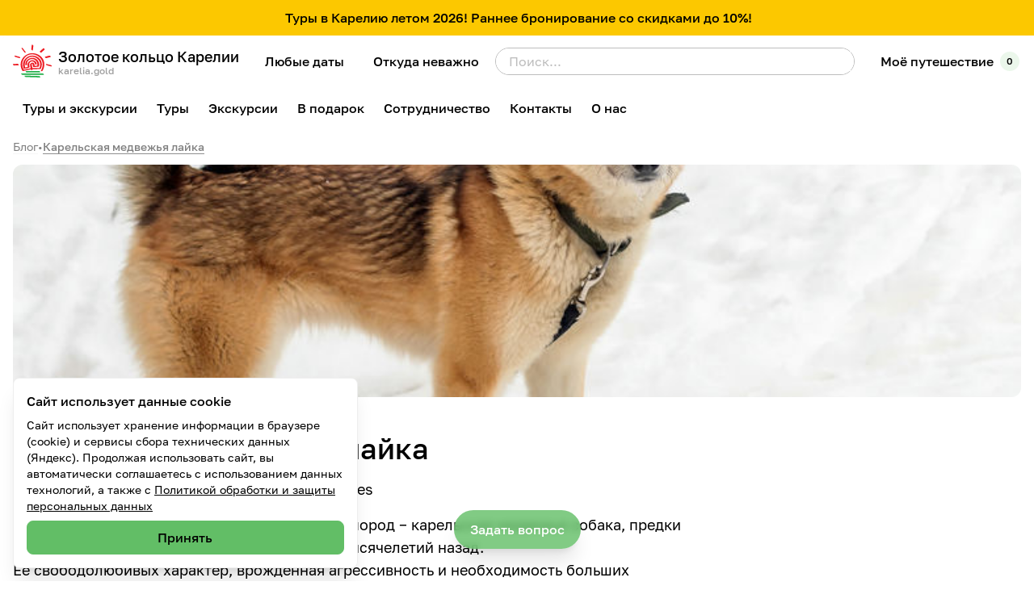

--- FILE ---
content_type: text/html;charset=utf-8
request_url: https://karelia.gold/blog/karelskaya-medvegya-layka
body_size: 74970
content:
<!DOCTYPE html><html><head><meta charset="utf-8"><meta name="viewport" content="width=device-width, initial-scale=1"><style>.ripple[data-v-84ad9df7]{animation:ripple-84ad9df7 .45s ease-out;background:red;border-radius:9999px;height:12px;left:50%;opacity:.35;pointer-events:none;position:absolute;top:50%;transform:translate(-50%,-50%);width:12px}@keyframes ripple-84ad9df7{0%{opacity:.35;transform:translate(-50%,-50%) scale(.4)}to{opacity:0;transform:translate(-50%,-50%) scale(14)}}</style><style>.dp__input_wrap{box-sizing:unset;position:relative;width:100%}.dp__input_wrap:focus{border-color:var(--dp-border-color-hover);outline:none}.dp__input_valid{box-shadow:0 0 var(--dp-border-radius) var(--dp-success-color)}.dp__input_valid,.dp__input_valid:hover{border-color:var(--dp-success-color)}.dp__input_invalid{box-shadow:0 0 var(--dp-border-radius) var(--dp-danger-color)}.dp__input_invalid,.dp__input_invalid:hover{border-color:var(--dp-danger-color)}.dp__input{background-color:var(--dp-background-color);border:1px solid var(--dp-border-color);border-radius:var(--dp-border-radius);box-sizing:border-box;color:var(--dp-text-color);font-family:var(--dp-font-family);font-size:var(--dp-font-size);line-height:calc(var(--dp-font-size)*1.5);outline:none;padding:var(--dp-input-padding);transition:border-color .2s cubic-bezier(.645,.045,.355,1);width:100%}.dp__input::-moz-placeholder{opacity:.7}.dp__input::placeholder{opacity:.7}.dp__input:hover:not(.dp__input_focus){border-color:var(--dp-border-color-hover)}.dp__input_reg{caret-color:transparent}.dp__input_focus{border-color:var(--dp-border-color-focus)}.dp__disabled{background:var(--dp-disabled-color)}.dp__disabled::-moz-placeholder{color:var(--dp-disabled-color-text)}.dp__disabled::placeholder{color:var(--dp-disabled-color-text)}.dp__input_icons{display:inline-block;height:var(--dp-font-size);width:var(--dp-font-size);stroke-width:0;box-sizing:content-box;color:var(--dp-icon-color);font-size:var(--dp-font-size);line-height:calc(var(--dp-font-size)*1.5);padding:6px 12px}.dp__input_icon{inset-inline-start:0}.dp--clear-btn,.dp__input_icon{color:var(--dp-icon-color);cursor:pointer;position:absolute;top:50%;transform:translateY(-50%)}.dp--clear-btn{align-items:center;background:transparent;border:none;display:inline-flex;inset-inline-end:0;margin:0;padding:0}.dp__input_icon_pad{padding-inline-start:var(--dp-input-icon-padding)}.dp__menu{background:var(--dp-background-color);border:1px solid var(--dp-menu-border-color);border-radius:var(--dp-border-radius);font-family:var(--dp-font-family);font-size:var(--dp-font-size);min-width:var(--dp-menu-min-width);-webkit-user-select:none;-moz-user-select:none;user-select:none}.dp__menu,.dp__menu:after,.dp__menu:before{box-sizing:border-box}.dp__menu:focus{border:1px solid var(--dp-menu-border-color);outline:none}.dp--menu-wrapper{position:absolute;z-index:99999}.dp__menu_inner{padding:var(--dp-menu-padding)}.dp--menu--inner-stretched{padding:6px 0}.dp__menu_index{z-index:99999}.dp-menu-loading,.dp__menu_disabled,.dp__menu_readonly{inset:0;position:absolute;z-index:999999}.dp__menu_disabled{background:#ffffff80;cursor:not-allowed}.dp__menu_readonly{background:transparent;cursor:default}.dp-menu-loading{background:#ffffff80;cursor:default}.dp--menu-load-container{align-items:center;display:flex;height:100%;justify-content:center;width:100%}.dp--menu-loader{animation:dp-load-rotation 1s linear infinite;border:var(--dp-loader);border-bottom-color:transparent;border-radius:50%;box-sizing:border-box;display:inline-block;height:48px;position:absolute;width:48px}@keyframes dp-load-rotation{0%{transform:rotate(0)}to{transform:rotate(1turn)}}.dp__arrow_top{border-inline-end:1px solid var(--dp-menu-border-color);border-top:1px solid var(--dp-menu-border-color);top:0;transform:translate(-50%,-50%) rotate(-45deg)}.dp__arrow_bottom,.dp__arrow_top{background-color:var(--dp-background-color);height:12px;left:var(--dp-arrow-left);position:absolute;width:12px}.dp__arrow_bottom{border-bottom:1px solid var(--dp-menu-border-color);border-inline-end:1px solid var(--dp-menu-border-color);bottom:0;transform:translate(-50%,50%) rotate(45deg)}.dp__action_extra{padding:2px 0;text-align:center}.dp--preset-dates{border-inline-end:1px solid var(--dp-border-color);padding:5px}.dp--preset-dates-collapsed,.dp--preset-dates[data-dp-mobile]{align-self:center;border:none;display:flex;max-width:calc(var(--dp-menu-width) - var(--dp-action-row-padding)*2);overflow-x:auto}.dp__sidebar_left{border-inline-end:1px solid var(--dp-border-color);padding:5px}.dp__sidebar_right{margin-inline-end:1px solid var(--dp-border-color);padding:5px}.dp--preset-range{border-radius:var(--dp-border-radius);color:var(--dp-text-color);display:block;padding:5px;text-align:left;transition:var(--dp-common-transition);white-space:nowrap;width:100%}.dp--preset-range:hover{background-color:var(--dp-hover-color);color:var(--dp-hover-text-color);cursor:pointer}.dp--preset-range[data-dp-mobile]{border:1px solid var(--dp-border-color);margin:0 3px}.dp--preset-range[data-dp-mobile]:first-child{margin-left:0}.dp--preset-range[data-dp-mobile]:last-child{margin-right:0}.dp--preset-range-collapsed{border:1px solid var(--dp-border-color);margin:0 3px}.dp--preset-range-collapsed:first-child{margin-left:0}.dp--preset-range-collapsed:last-child{margin-right:0}.dp__menu_content_wrapper{display:flex}.dp--menu-content-wrapper-collapsed,.dp__menu_content_wrapper[data-dp-mobile]{flex-direction:column-reverse}.dp__calendar_header{align-items:center;color:var(--dp-text-color);display:flex;font-weight:700;justify-content:center;position:relative;white-space:nowrap}.dp__calendar_header_item{box-sizing:border-box;flex-grow:1;height:var(--dp-cell-size);padding:var(--dp-cell-padding);text-align:center;width:var(--dp-cell-size)}.dp__calendar_row{align-items:center;display:flex;justify-content:center;margin:var(--dp-row-margin)}.dp__calendar_item{box-sizing:border-box;color:var(--dp-text-color);flex-grow:1;text-align:center}.dp__calendar{position:relative}.dp__calendar_header_cell{border-bottom:thin solid var(--dp-border-color);padding:var(--dp-calendar-header-cell-padding)}.dp__cell_inner{align-items:center;border:1px solid transparent;border-radius:var(--dp-cell-border-radius);box-sizing:border-box;display:flex;height:var(--dp-cell-size);justify-content:center;padding:var(--dp-cell-padding);position:relative;text-align:center;width:var(--dp-cell-size)}.dp__cell_inner:hover{transition:all .2s}.dp__cell_auto_range_start,.dp__date_hover_start:hover,.dp__range_start{border-end-end-radius:0;border-start-end-radius:0}.dp__cell_auto_range_end,.dp__date_hover_end:hover,.dp__range_end{border-end-start-radius:0;border-start-start-radius:0}.dp__active_date,.dp__range_end,.dp__range_start{background:var(--dp-primary-color);color:var(--dp-primary-text-color)}.dp__date_hover:hover,.dp__date_hover_end:hover,.dp__date_hover_start:hover{background:var(--dp-hover-color);color:var(--dp-hover-text-color)}.dp__cell_disabled,.dp__cell_offset{color:var(--dp-secondary-color)}.dp__cell_disabled{cursor:not-allowed}.dp__range_between{background:var(--dp-range-between-dates-background-color);border:1px solid var(--dp-range-between-border-color);border-radius:0;color:var(--dp-range-between-dates-text-color)}.dp__range_between_week{background:var(--dp-primary-color);border-bottom:1px solid var(--dp-primary-color);border-radius:0;border-top:1px solid var(--dp-primary-color);color:var(--dp-primary-text-color)}.dp__today{border:1px solid var(--dp-primary-color)}.dp__week_num{color:var(--dp-secondary-color);text-align:center}.dp__cell_auto_range{border-bottom:1px dashed var(--dp-primary-color);border-radius:0;border-top:1px dashed var(--dp-primary-color)}.dp__cell_auto_range_start{border-bottom:1px dashed var(--dp-primary-color);border-end-start-radius:var(--dp-cell-border-radius);border-inline-start:1px dashed var(--dp-primary-color);border-start-start-radius:var(--dp-cell-border-radius);border-top:1px dashed var(--dp-primary-color)}.dp__cell_auto_range_end{border-bottom:1px dashed var(--dp-primary-color);border-end-end-radius:var(--dp-cell-border-radius);border-inline-end:1px dashed var(--dp-primary-color);border-start-end-radius:var(--dp-cell-border-radius);border-top:1px dashed var(--dp-primary-color)}.dp__calendar_header_separator{background:var(--dp-border-color);height:1px;width:100%}.dp__calendar_next{margin-inline-start:var(--dp-multi-calendars-spacing)}.dp__marker_dot,.dp__marker_line{background-color:var(--dp-marker-color);bottom:0;height:5px;position:absolute}.dp__marker_dot{border-radius:50%;left:50%;transform:translate(-50%);width:5px}.dp__marker_line{left:0;width:100%}.dp__marker_tooltip{background-color:var(--dp-tooltip-color);border:1px solid var(--dp-border-color);border-radius:var(--dp-border-radius);box-sizing:border-box;cursor:default;padding:5px;position:absolute;z-index:99999}.dp__tooltip_content{white-space:nowrap}.dp__tooltip_text{align-items:center;color:var(--dp-text-color);display:flex;flex-flow:row nowrap}.dp__tooltip_mark{background-color:var(--dp-text-color);border-radius:50%;color:var(--dp-text-color);height:5px;margin-inline-end:5px;width:5px}.dp__arrow_bottom_tp{background-color:var(--dp-tooltip-color);border-bottom:1px solid var(--dp-border-color);border-inline-end:1px solid var(--dp-border-color);bottom:0;height:8px;position:absolute;transform:translate(-50%,50%) rotate(45deg);width:8px}.dp__instance_calendar{position:relative;width:100%}.dp--flex-display-collapsed,.dp__flex_display[data-dp-mobile]{flex-direction:column}.dp__cell_highlight{background-color:var(--dp-highlight-color)}.dp__month_year_row{align-items:center;box-sizing:border-box;color:var(--dp-text-color);display:flex;height:var(--dp-month-year-row-height)}.dp__inner_nav{align-items:center;border-radius:50%;color:var(--dp-icon-color);cursor:pointer;display:flex;height:var(--dp-month-year-row-button-size);justify-content:center;text-align:center;width:var(--dp-month-year-row-button-size)}.dp__inner_nav svg{height:var(--dp-button-icon-height);width:var(--dp-button-icon-height)}.dp__inner_nav:hover{background:var(--dp-hover-color);color:var(--dp-hover-icon-color)}[dir=rtl] .dp__inner_nav{transform:rotate(180deg)}.dp__inner_nav_disabled,.dp__inner_nav_disabled:hover{background:var(--dp-disabled-color);color:var(--dp-disabled-color-text);cursor:not-allowed}.dp--year-select,.dp__month_year_select{align-items:center;border-radius:var(--dp-border-radius);box-sizing:border-box;color:var(--dp-text-color);cursor:pointer;display:flex;height:var(--dp-month-year-row-height);justify-content:center;text-align:center}.dp--year-select:hover,.dp__month_year_select:hover{background:var(--dp-hover-color);color:var(--dp-hover-text-color);transition:var(--dp-common-transition)}.dp__month_year_select{width:50%}.dp--year-select{width:100%}.dp__month_year_wrap{display:flex;flex-direction:row;width:100%}.dp__year_disable_select{justify-content:space-around}.dp--header-wrap{display:flex;flex-direction:column;width:100%}.dp__overlay{background:var(--dp-background-color);box-sizing:border-box;color:var(--dp-text-color);font-family:var(--dp-font-family);transition:opacity 1s ease-out;width:100%;z-index:99999}.dp--overlay-absolute{height:100%;left:0;position:absolute;top:0}.dp--overlay-relative{position:relative}.dp__overlay_container::-webkit-scrollbar-track{background-color:var(--dp-scroll-bar-background);box-shadow:var(--dp-scroll-bar-background)}.dp__overlay_container::-webkit-scrollbar{background-color:var(--dp-scroll-bar-background);width:5px}.dp__overlay_container::-webkit-scrollbar-thumb{background-color:var(--dp-scroll-bar-color);border-radius:10px}.dp__overlay:focus{border:none;outline:none}.dp__container_flex{display:flex}.dp__container_block{display:block}.dp__overlay_container{flex-direction:column;height:var(--dp-overlay-height);overflow-y:auto}.dp__time_picker_overlay_container{height:100%}.dp__overlay_row{align-items:center;box-sizing:border-box;display:flex;flex-wrap:wrap;margin-inline:auto;max-width:100%;padding:0;width:100%}.dp__flex_row{flex:1}.dp__overlay_col{box-sizing:border-box;padding:var(--dp-overlay-col-padding);white-space:nowrap;width:33%}.dp__overlay_cell_pad{padding:var(--dp-common-padding) 0}.dp__overlay_cell_active{background:var(--dp-primary-color);color:var(--dp-primary-text-color)}.dp__overlay_cell,.dp__overlay_cell_active{border-radius:var(--dp-border-radius);cursor:pointer;text-align:center}.dp__overlay_cell:hover{transition:var(--dp-common-transition)}.dp__cell_in_between,.dp__overlay_cell:hover{background:var(--dp-hover-color);color:var(--dp-hover-text-color)}.dp__over_action_scroll{box-sizing:border-box;right:5px}.dp__overlay_cell_disabled{cursor:not-allowed}.dp__overlay_cell_disabled,.dp__overlay_cell_disabled:hover{background:var(--dp-disabled-color)}.dp__overlay_cell_active_disabled{cursor:not-allowed}.dp__overlay_cell_active_disabled,.dp__overlay_cell_active_disabled:hover{background:var(--dp-primary-disabled-color)}.dp--qr-btn,.dp--time-invalid,.dp--time-overlay-btn,.dp__btn{border:none;font:inherit;line-height:normal;transition:var(--dp-common-transition)}.dp--year-mode-picker{align-items:center;display:flex;height:var(--dp-cell-size);justify-content:space-between;width:100%}.dp--tp-wrap{max-width:var(--dp-menu-min-width)}.dp--tp-wrap[data-dp-mobile]{max-width:100%}.dp__time_input{align-items:center;color:var(--dp-text-color);display:flex;font-family:var(--dp-font-family);justify-content:center;-webkit-user-select:none;-moz-user-select:none;user-select:none;width:100%}.dp__time_col_reg_block{padding:0 20px}.dp__time_col_reg_inline{padding:0 10px}.dp__time_col_reg_with_button{padding:0 15px}.dp__time_col_reg_with_button[data-compact~=true]{padding:0 5px}.dp__time_col_sec{padding:0 10px}.dp__time_col_sec_with_button{padding:0 5px}.dp__time_col_sec_with_button[data-collapsed~=true]{padding:0}.dp__time_col{align-items:center;display:flex;flex-direction:column;justify-content:center;text-align:center}.dp__time_col_block{font-size:var(--dp-time-font-size)}.dp__time_display_block{padding:0 3px}.dp__time_display_inline{padding:5px}.dp__time_picker_inline_container{display:flex;justify-content:center;width:100%}.dp__inc_dec_button{align-items:center;border-radius:50%;box-sizing:border-box;color:var(--dp-icon-color);cursor:pointer;display:flex;justify-content:center;margin:0;padding:5px}.dp__inc_dec_button,.dp__inc_dec_button svg{height:var(--dp-time-inc-dec-button-size);width:var(--dp-time-inc-dec-button-size)}.dp__inc_dec_button:hover{background:var(--dp-hover-color);color:var(--dp-primary-color)}.dp__time_display{align-items:center;border-radius:var(--dp-border-radius);color:var(--dp-text-color);cursor:pointer;display:flex;justify-content:center}.dp__time_display:hover:enabled{background:var(--dp-hover-color);color:var(--dp-hover-text-color)}.dp__inc_dec_button_inline{align-items:center;cursor:pointer;display:flex;height:8px;padding:0;width:100%}.dp__inc_dec_button_disabled,.dp__inc_dec_button_disabled:hover{background:var(--dp-disabled-color);color:var(--dp-disabled-color-text);cursor:not-allowed}.dp__pm_am_button{background:var(--dp-primary-color);border:none;border-radius:var(--dp-border-radius);color:var(--dp-primary-text-color);cursor:pointer;padding:var(--dp-common-padding)}.dp__pm_am_button[data-compact~=true]{padding:7px}.dp__tp_inline_btn_bar{background-color:var(--dp-secondary-color);border-collapse:collapse;height:4px;transition:var(--dp-common-transition);width:100%}.dp__tp_inline_btn_top:hover .dp__tp_btn_in_r{background-color:var(--dp-primary-color);transform:rotate(12deg) scale(1.15) translateY(-2px)}.dp__tp_inline_btn_bottom:hover .dp__tp_btn_in_r,.dp__tp_inline_btn_top:hover .dp__tp_btn_in_l{background-color:var(--dp-primary-color);transform:rotate(-12deg) scale(1.15) translateY(-2px)}.dp__tp_inline_btn_bottom:hover .dp__tp_btn_in_l{background-color:var(--dp-primary-color);transform:rotate(12deg) scale(1.15) translateY(-2px)}.dp--time-overlay-btn{background:none}.dp--time-invalid{background-color:var(--dp-disabled-color)}.dp__action_row{align-items:center;box-sizing:border-box;color:var(--dp-text-color);display:flex;flex-flow:row nowrap;padding:var(--dp-action-row-padding);width:100%}.dp__action_row svg{height:var(--dp-button-icon-height);width:auto}.dp__selection_preview{color:var(--dp-text-color);display:block;font-size:var(--dp-preview-font-size);overflow:hidden;text-overflow:ellipsis;white-space:nowrap}.dp__action_buttons{align-items:center;display:flex;flex:0;justify-content:flex-end;margin-inline-start:auto;white-space:nowrap}.dp__action_button{align-items:center;background:transparent;border:1px solid transparent;border-radius:var(--dp-border-radius);cursor:pointer;display:inline-flex;font-family:var(--dp-font-family);font-size:var(--dp-preview-font-size);height:var(--dp-action-button-height);line-height:var(--dp-action-button-height);margin-inline-start:3px;padding:var(--dp-action-buttons-padding)}.dp__action_cancel{border:1px solid var(--dp-border-color);color:var(--dp-text-color)}.dp__action_cancel:hover{border-color:var(--dp-primary-color);transition:var(--dp-action-row-transtion)}.dp__action_buttons .dp__action_select{background:var(--dp-primary-color);color:var(--dp-primary-text-color)}.dp__action_buttons .dp__action_select:hover{background:var(--dp-primary-color);transition:var(--dp-action-row-transtion)}.dp__action_buttons .dp__action_select:disabled{background:var(--dp-primary-disabled-color);cursor:not-allowed}.dp-quarter-picker-wrap{display:flex;flex-direction:column;height:100%;min-width:var(--dp-menu-min-width)}.dp--qr-btn-disabled{cursor:not-allowed}.dp--qr-btn-disabled,.dp--qr-btn-disabled:hover{background:var(--dp-disabled-color)}.dp--qr-btn{padding:var(--dp-common-padding);width:100%}.dp--qr-btn:not(.dp--highlighted,.dp--qr-btn-active,.dp--qr-btn-disabled,.dp--qr-btn-between){background:none}.dp--qr-btn:hover:not(.dp--qr-btn-active,.dp--qr-btn-disabled){background:var(--dp-hover-color);color:var(--dp-hover-text-color);transition:var(--dp-common-transition)}.dp--quarter-items{display:flex;flex:1;flex-direction:column;height:100%;justify-content:space-evenly;width:100%}.dp--qr-btn-active{background:var(--dp-primary-color);color:var(--dp-primary-text-color)}.dp--qr-btn-between{background:var(--dp-hover-color);color:var(--dp-hover-text-color)}:root{--dp-common-transition:all .1s ease-in;--dp-menu-padding:6px 8px;--dp-animation-duration:.1s;--dp-menu-appear-transition-timing:cubic-bezier(.4,0,1,1);--dp-transition-timing:ease-out;--dp-action-row-transtion:all .2s ease-in;--dp-font-family:-apple-system,blinkmacsystemfont,"Segoe UI",roboto,oxygen,ubuntu,cantarell,"Open Sans","Helvetica Neue",sans-serif;--dp-border-radius:4px;--dp-cell-border-radius:4px;--dp-transition-length:22px;--dp-transition-timing-general:.1s;--dp-button-height:35px;--dp-month-year-row-height:35px;--dp-month-year-row-button-size:25px;--dp-button-icon-height:20px;--dp-calendar-wrap-padding:0 5px;--dp-cell-size:35px;--dp-cell-padding:5px;--dp-common-padding:10px;--dp-input-icon-padding:35px;--dp-input-padding:6px 30px 6px 12px;--dp-menu-min-width:260px;--dp-action-buttons-padding:1px 6px;--dp-row-margin:5px 0;--dp-calendar-header-cell-padding:.5rem;--dp-multi-calendars-spacing:10px;--dp-overlay-col-padding:3px;--dp-time-inc-dec-button-size:32px;--dp-font-size:1rem;--dp-preview-font-size:.8rem;--dp-time-font-size:2rem;--dp-action-button-height:22px;--dp-action-row-padding:8px;--dp-direction:ltr}.dp__theme_dark{--dp-background-color:#212121;--dp-text-color:#fff;--dp-hover-color:#484848;--dp-hover-text-color:#fff;--dp-hover-icon-color:#959595;--dp-primary-color:#005cb2;--dp-primary-disabled-color:#61a8ea;--dp-primary-text-color:#fff;--dp-secondary-color:#a9a9a9;--dp-border-color:#2d2d2d;--dp-menu-border-color:#2d2d2d;--dp-border-color-hover:#aaaeb7;--dp-border-color-focus:#aaaeb7;--dp-disabled-color:#737373;--dp-disabled-color-text:#d0d0d0;--dp-scroll-bar-background:#212121;--dp-scroll-bar-color:#484848;--dp-success-color:#00701a;--dp-success-color-disabled:#428f59;--dp-icon-color:#959595;--dp-danger-color:#e53935;--dp-marker-color:#e53935;--dp-tooltip-color:#3e3e3e;--dp-highlight-color:rgba(0,92,178,.2);--dp-range-between-dates-background-color:var(--dp-hover-color,#484848);--dp-range-between-dates-text-color:var(--dp-hover-text-color,#fff);--dp-range-between-border-color:var(--dp-hover-color,#fff);--dp-loader:5px solid #005cb2}.dp__theme_light{--dp-background-color:#fff;--dp-text-color:#212121;--dp-hover-color:#f3f3f3;--dp-hover-text-color:#212121;--dp-hover-icon-color:#959595;--dp-primary-color:#1976d2;--dp-primary-disabled-color:#6bacea;--dp-primary-text-color:#fff;--dp-secondary-color:#c0c4cc;--dp-border-color:#ddd;--dp-menu-border-color:#ddd;--dp-border-color-hover:#aaaeb7;--dp-border-color-focus:#aaaeb7;--dp-disabled-color:#f6f6f6;--dp-scroll-bar-background:#f3f3f3;--dp-scroll-bar-color:#959595;--dp-success-color:#76d275;--dp-success-color-disabled:#a3d9b1;--dp-icon-color:#959595;--dp-danger-color:#ff6f60;--dp-marker-color:#ff6f60;--dp-tooltip-color:#fafafa;--dp-disabled-color-text:#8e8e8e;--dp-highlight-color:rgba(25,118,210,.1);--dp-range-between-dates-background-color:var(--dp-hover-color,#f3f3f3);--dp-range-between-dates-text-color:var(--dp-hover-text-color,#212121);--dp-range-between-border-color:var(--dp-hover-color,#f3f3f3);--dp-loader:5px solid #1976d2}.dp__flex{align-items:center;display:flex}.dp__btn{background:none}.dp__main{box-sizing:border-box;font-family:var(--dp-font-family);position:relative;-webkit-user-select:none;-moz-user-select:none;user-select:none;width:100%}.dp__main *{direction:var(--dp-direction,ltr)}.dp__pointer{cursor:pointer}.dp__icon{stroke:currentcolor;fill:currentcolor}.dp__button{align-items:center;box-sizing:border-box;color:var(--dp-icon-color);cursor:pointer;display:flex;height:var(--dp-button-height);padding:var(--dp-common-padding);place-content:center center;text-align:center;width:100%}.dp__button.dp__overlay_action{bottom:0;position:absolute}.dp__button:hover{background:var(--dp-hover-color);color:var(--dp-hover-icon-color)}.dp__button svg{height:var(--dp-button-icon-height);width:auto}.dp__button_bottom{border-bottom-left-radius:var(--dp-border-radius);border-bottom-right-radius:var(--dp-border-radius)}.dp__flex_display{display:flex}.dp__flex_display_with_input{align-items:flex-start;flex-direction:column}.dp__relative{position:relative}.calendar-next-enter-active,.calendar-next-leave-active,.calendar-prev-enter-active,.calendar-prev-leave-active{transition:all var(--dp-transition-timing-general) ease-out}.calendar-next-enter-from{opacity:0;transform:translate(var(--dp-transition-length))}.calendar-next-leave-to,.calendar-prev-enter-from{opacity:0;transform:translate(calc(var(--dp-transition-length)*-1))}.calendar-prev-leave-to{opacity:0;transform:translate(var(--dp-transition-length))}.dp-menu-appear-bottom-enter-active,.dp-menu-appear-bottom-leave-active,.dp-menu-appear-top-enter-active,.dp-menu-appear-top-leave-active,.dp-slide-down-enter-active,.dp-slide-down-leave-active,.dp-slide-up-enter-active,.dp-slide-up-leave-active{transition:all var(--dp-animation-duration) var(--dp-transition-timing)}.dp-menu-appear-top-enter-from,.dp-menu-appear-top-leave-to,.dp-slide-down-leave-to,.dp-slide-up-enter-from{opacity:0;transform:translateY(var(--dp-transition-length))}.dp-menu-appear-bottom-enter-from,.dp-menu-appear-bottom-leave-to,.dp-slide-down-enter-from,.dp-slide-up-leave-to{opacity:0;transform:translateY(calc(var(--dp-transition-length)*-1))}.dp--arrow-btn-nav{transition:var(--dp-common-transition)}.dp--highlighted{background-color:var(--dp-highlight-color)}.dp--hidden-el{visibility:hidden}</style><style>.ripple[data-v-e38edadf]{animation:ripple-e38edadf .45s ease-out;background:red;border-radius:9999px;height:12px;left:50%;opacity:.35;pointer-events:none;position:absolute;top:50%;transform:translate(-50%,-50%);width:12px}@keyframes ripple-e38edadf{0%{opacity:.35;transform:translate(-50%,-50%) scale(.4)}to{opacity:0;transform:translate(-50%,-50%) scale(14)}}</style><style>.content img{border-radius:.75rem}</style><style>.fade-enter-active[data-v-f21dceb1]{transition:opacity .12s ease}.fade-leave-active[data-v-f21dceb1]{transition:opacity 80ms ease}.fade-enter-from[data-v-f21dceb1],.fade-leave-to[data-v-f21dceb1]{opacity:0}.pulse-wave[data-v-f21dceb1]{position:relative;z-index:0}.pulse-wave[data-v-f21dceb1]:after{animation:pulseWave-f21dceb1 10s ease-out infinite;background:radial-gradient(ellipse at center,#22c55e8c 0,#22c55e59 35%,#22c55e26 60%,#22c55e00);border-radius:inherit;content:"";filter:blur(2px);inset:-10px;opacity:0;pointer-events:none;position:absolute;transform:scale(.9);z-index:-1}@keyframes pulseWave-f21dceb1{0%{opacity:0;transform:scale(.9)}2%{opacity:1}18%{opacity:0;transform:scale(1.6)}to{opacity:0;transform:scale(1.6)}}</style><link rel="stylesheet" href="/_nuxt/entry.Cz7gOlK7.css" crossorigin><link rel="stylesheet" href="/_nuxt/footer.ocgdygCw.css" crossorigin><link rel="stylesheet" href="/_nuxt/signin.o8wvlNae.css" crossorigin><style>@layer base {:where(.i-ic\:baseline-email){display:inline-block;width:1em;height:1em;background-color:currentColor;-webkit-mask-image:var(--svg);mask-image:var(--svg);-webkit-mask-repeat:no-repeat;mask-repeat:no-repeat;-webkit-mask-size:100% 100%;mask-size:100% 100%;--svg:url("data:image/svg+xml,%3Csvg xmlns='http://www.w3.org/2000/svg' viewBox='0 0 24 24' width='24' height='24'%3E%3Cpath fill='black' d='M20 4H4c-1.1 0-1.99.9-1.99 2L2 18c0 1.1.9 2 2 2h16c1.1 0 2-.9 2-2V6c0-1.1-.9-2-2-2m0 4l-8 5l-8-5V6l8 5l8-5z'/%3E%3C/svg%3E")}:where(.i-ic\:baseline-phone){display:inline-block;width:1em;height:1em;background-color:currentColor;-webkit-mask-image:var(--svg);mask-image:var(--svg);-webkit-mask-repeat:no-repeat;mask-repeat:no-repeat;-webkit-mask-size:100% 100%;mask-size:100% 100%;--svg:url("data:image/svg+xml,%3Csvg xmlns='http://www.w3.org/2000/svg' viewBox='0 0 24 24' width='24' height='24'%3E%3Cpath fill='black' d='M6.62 10.79c1.44 2.83 3.76 5.14 6.59 6.59l2.2-2.2c.27-.27.67-.36 1.02-.24c1.12.37 2.33.57 3.57.57c.55 0 1 .45 1 1V20c0 .55-.45 1-1 1c-9.39 0-17-7.61-17-17c0-.55.45-1 1-1h3.5c.55 0 1 .45 1 1c0 1.25.2 2.45.57 3.57c.11.35.03.74-.25 1.02z'/%3E%3C/svg%3E")}:where(.i-ic\:baseline-telegram){display:inline-block;width:1em;height:1em;background-color:currentColor;-webkit-mask-image:var(--svg);mask-image:var(--svg);-webkit-mask-repeat:no-repeat;mask-repeat:no-repeat;-webkit-mask-size:100% 100%;mask-size:100% 100%;--svg:url("data:image/svg+xml,%3Csvg xmlns='http://www.w3.org/2000/svg' viewBox='0 0 24 24' width='24' height='24'%3E%3Cpath fill='black' d='M12 2C6.48 2 2 6.48 2 12s4.48 10 10 10s10-4.48 10-10S17.52 2 12 2m4.64 6.8c-.15 1.58-.8 5.42-1.13 7.19c-.14.75-.42 1-.68 1.03c-.58.05-1.02-.38-1.58-.75c-.88-.58-1.38-.94-2.23-1.5c-.99-.65-.35-1.01.22-1.59c.15-.15 2.71-2.48 2.76-2.69a.2.2 0 0 0-.05-.18c-.06-.05-.14-.03-.21-.02c-.09.02-1.49.95-4.22 2.79c-.4.27-.76.41-1.08.4c-.36-.01-1.04-.2-1.55-.37c-.63-.2-1.12-.31-1.08-.66c.02-.18.27-.36.74-.55c2.92-1.27 4.86-2.11 5.83-2.51c2.78-1.16 3.35-1.36 3.73-1.36c.08 0 .27.02.39.12c.1.08.13.19.14.27c-.01.06.01.24 0 .38'/%3E%3C/svg%3E")}:where(.i-ic\:baseline-whatsapp){display:inline-block;width:1em;height:1em;background-color:currentColor;-webkit-mask-image:var(--svg);mask-image:var(--svg);-webkit-mask-repeat:no-repeat;mask-repeat:no-repeat;-webkit-mask-size:100% 100%;mask-size:100% 100%;--svg:url("data:image/svg+xml,%3Csvg xmlns='http://www.w3.org/2000/svg' viewBox='0 0 24 24' width='24' height='24'%3E%3Cpath fill='black' d='M19.05 4.91A9.82 9.82 0 0 0 12.04 2c-5.46 0-9.91 4.45-9.91 9.91c0 1.75.46 3.45 1.32 4.95L2.05 22l5.25-1.38c1.45.79 3.08 1.21 4.74 1.21c5.46 0 9.91-4.45 9.91-9.91c0-2.65-1.03-5.14-2.9-7.01m-7.01 15.24c-1.48 0-2.93-.4-4.2-1.15l-.3-.18l-3.12.82l.83-3.04l-.2-.31a8.26 8.26 0 0 1-1.26-4.38c0-4.54 3.7-8.24 8.24-8.24c2.2 0 4.27.86 5.82 2.42a8.18 8.18 0 0 1 2.41 5.83c.02 4.54-3.68 8.23-8.22 8.23m4.52-6.16c-.25-.12-1.47-.72-1.69-.81c-.23-.08-.39-.12-.56.12c-.17.25-.64.81-.78.97c-.14.17-.29.19-.54.06c-.25-.12-1.05-.39-1.99-1.23c-.74-.66-1.23-1.47-1.38-1.72c-.14-.25-.02-.38.11-.51c.11-.11.25-.29.37-.43s.17-.25.25-.41c.08-.17.04-.31-.02-.43s-.56-1.34-.76-1.84c-.2-.48-.41-.42-.56-.43h-.48c-.17 0-.43.06-.66.31c-.22.25-.86.85-.86 2.07s.89 2.4 1.01 2.56c.12.17 1.75 2.67 4.23 3.74c.59.26 1.05.41 1.41.52c.59.19 1.13.16 1.56.1c.48-.07 1.47-.6 1.67-1.18c.21-.58.21-1.07.14-1.18s-.22-.16-.47-.28'/%3E%3C/svg%3E")}:where(.i-lets-icons\:date-range-duotone){display:inline-block;width:1em;height:1em;background-color:currentColor;-webkit-mask-image:var(--svg);mask-image:var(--svg);-webkit-mask-repeat:no-repeat;mask-repeat:no-repeat;-webkit-mask-size:100% 100%;mask-size:100% 100%;--svg:url("data:image/svg+xml,%3Csvg xmlns='http://www.w3.org/2000/svg' viewBox='0 0 24 24' width='24' height='24'%3E%3Cg fill='none'%3E%3Cpath fill='black' fill-opacity='.25' d='M3 10c0-1.886 0-2.828.586-3.414S5.114 6 7 6h10c1.886 0 2.828 0 3.414.586S21 8.114 21 10z'/%3E%3Crect width='18' height='15' x='3' y='6' stroke='black' stroke-width='1.2' rx='2'/%3E%3Cpath stroke='black' stroke-linecap='round' stroke-width='1.2' d='M7 3v3m10-3v3'/%3E%3Crect width='4' height='2' x='7' y='12' fill='black' rx='.5'/%3E%3Crect width='4' height='2' x='7' y='16' fill='black' rx='.5'/%3E%3Crect width='4' height='2' x='13' y='12' fill='black' rx='.5'/%3E%3Crect width='4' height='2' x='13' y='16' fill='black' rx='.5'/%3E%3C/g%3E%3C/svg%3E")}:where(.i-material-symbols\:bookmark-rounded){display:inline-block;width:1em;height:1em;background-color:currentColor;-webkit-mask-image:var(--svg);mask-image:var(--svg);-webkit-mask-repeat:no-repeat;mask-repeat:no-repeat;-webkit-mask-size:100% 100%;mask-size:100% 100%;--svg:url("data:image/svg+xml,%3Csvg xmlns='http://www.w3.org/2000/svg' viewBox='0 0 24 24' width='24' height='24'%3E%3Cpath fill='black' d='m12 18l-4.2 1.8q-1 .425-1.9-.162T5 17.975V5q0-.825.588-1.412T7 3h10q.825 0 1.413.588T19 5v12.975q0 1.075-.9 1.663t-1.9.162z'/%3E%3C/svg%3E")}:where(.i-mdi\:bus){display:inline-block;width:1em;height:1em;background-color:currentColor;-webkit-mask-image:var(--svg);mask-image:var(--svg);-webkit-mask-repeat:no-repeat;mask-repeat:no-repeat;-webkit-mask-size:100% 100%;mask-size:100% 100%;--svg:url("data:image/svg+xml,%3Csvg xmlns='http://www.w3.org/2000/svg' viewBox='0 0 24 24' width='24' height='24'%3E%3Cpath fill='black' d='M18 11H6V6h12m-1.5 11a1.5 1.5 0 0 1-1.5-1.5a1.5 1.5 0 0 1 1.5-1.5a1.5 1.5 0 0 1 1.5 1.5a1.5 1.5 0 0 1-1.5 1.5m-9 0A1.5 1.5 0 0 1 6 15.5A1.5 1.5 0 0 1 7.5 14A1.5 1.5 0 0 1 9 15.5A1.5 1.5 0 0 1 7.5 17M4 16c0 .88.39 1.67 1 2.22V20a1 1 0 0 0 1 1h1a1 1 0 0 0 1-1v-1h8v1a1 1 0 0 0 1 1h1a1 1 0 0 0 1-1v-1.78c.61-.55 1-1.34 1-2.22V6c0-3.5-3.58-4-8-4s-8 .5-8 4z'/%3E%3C/svg%3E")}:where(.i-mdi\:chat){display:inline-block;width:1em;height:1em;background-color:currentColor;-webkit-mask-image:var(--svg);mask-image:var(--svg);-webkit-mask-repeat:no-repeat;mask-repeat:no-repeat;-webkit-mask-size:100% 100%;mask-size:100% 100%;--svg:url("data:image/svg+xml,%3Csvg xmlns='http://www.w3.org/2000/svg' viewBox='0 0 24 24' width='24' height='24'%3E%3Cpath fill='black' d='M12 3c5.5 0 10 3.58 10 8s-4.5 8-10 8c-1.24 0-2.43-.18-3.53-.5C5.55 21 2 21 2 21c2.33-2.33 2.7-3.9 2.75-4.5C3.05 15.07 2 13.13 2 11c0-4.42 4.5-8 10-8'/%3E%3C/svg%3E")}:where(.i-mingcute\:search-ai-line){display:inline-block;width:1em;height:1em;background-color:currentColor;-webkit-mask-image:var(--svg);mask-image:var(--svg);-webkit-mask-repeat:no-repeat;mask-repeat:no-repeat;-webkit-mask-size:100% 100%;mask-size:100% 100%;--svg:url("data:image/svg+xml,%3Csvg xmlns='http://www.w3.org/2000/svg' viewBox='0 0 24 24' width='24' height='24'%3E%3Cg fill='none' fill-rule='evenodd'%3E%3Cpath d='m12.594 23.258l-.012.002l-.071.035l-.02.004l-.014-.004l-.071-.036q-.016-.004-.024.006l-.004.01l-.017.428l.005.02l.01.013l.104.074l.015.004l.012-.004l.104-.074l.012-.016l.004-.017l-.017-.427q-.004-.016-.016-.018m.264-.113l-.014.002l-.184.093l-.01.01l-.003.011l.018.43l.005.012l.008.008l.201.092q.019.005.029-.008l.004-.014l-.034-.614q-.005-.019-.02-.022m-.715.002a.02.02 0 0 0-.027.006l-.006.014l-.034.614q.001.018.017.024l.015-.002l.201-.093l.01-.008l.003-.011l.018-.43l-.003-.012l-.01-.01z'/%3E%3Cpath fill='black' d='M10.5 2c.58 0 1.15.058 1.699.17a1 1 0 1 1-.398 1.96a6.5 6.5 0 1 0 5.069 7.671a1 1 0 1 1 1.96.398a8.5 8.5 0 0 1-1.457 3.303l-.197.26l3.652 3.652a1 1 0 0 1-1.32 1.498l-.094-.084l-3.652-3.652A8.5 8.5 0 1 1 10.5 2M19 1a1 1 0 0 1 .898.56l.048.117l.13.378a3 3 0 0 0 1.684 1.8l.185.07l.378.129a1 1 0 0 1 .118 1.844l-.118.048l-.378.13a3 3 0 0 0-1.8 1.684l-.07.185l-.129.378a1 1 0 0 1-1.844.117l-.048-.117l-.13-.378a3 3 0 0 0-1.684-1.8l-.185-.07l-.378-.129a1 1 0 0 1-.118-1.844l.118-.048l.378-.13a3 3 0 0 0 1.8-1.684l.07-.185l.129-.378A1 1 0 0 1 19 1m0 3.196a5 5 0 0 1-.804.804q.448.355.804.804q.355-.448.804-.804A5 5 0 0 1 19 4.196'/%3E%3C/g%3E%3C/svg%3E")}:where(.i-mingcute\:youtube-fill){display:inline-block;width:1em;height:1em;background-color:currentColor;-webkit-mask-image:var(--svg);mask-image:var(--svg);-webkit-mask-repeat:no-repeat;mask-repeat:no-repeat;-webkit-mask-size:100% 100%;mask-size:100% 100%;--svg:url("data:image/svg+xml,%3Csvg xmlns='http://www.w3.org/2000/svg' viewBox='0 0 24 24' width='24' height='24'%3E%3Cg fill='none' fill-rule='evenodd'%3E%3Cpath d='m12.593 23.258l-.011.002l-.071.035l-.02.004l-.014-.004l-.071-.035q-.016-.005-.024.005l-.004.01l-.017.428l.005.02l.01.013l.104.074l.015.004l.012-.004l.104-.074l.012-.016l.004-.017l-.017-.427q-.004-.016-.017-.018m.265-.113l-.013.002l-.185.093l-.01.01l-.003.011l.018.43l.005.012l.008.007l.201.093q.019.005.029-.008l.004-.014l-.034-.614q-.005-.018-.02-.022m-.715.002a.02.02 0 0 0-.027.006l-.006.014l-.034.614q.001.018.017.024l.015-.002l.201-.093l.01-.008l.004-.011l.017-.43l-.003-.012l-.01-.01z'/%3E%3Cpath fill='black' d='M12 4c.855 0 1.732.022 2.582.058l1.004.048l.961.057l.9.061l.822.064a3.8 3.8 0 0 1 3.494 3.423l.04.425l.075.91c.07.943.122 1.971.122 2.954s-.052 2.011-.122 2.954l-.075.91l-.04.425a3.8 3.8 0 0 1-3.495 3.423l-.82.063l-.9.062l-.962.057l-1.004.048A62 62 0 0 1 12 20a62 62 0 0 1-2.582-.058l-1.004-.048l-.961-.057l-.9-.062l-.822-.063a3.8 3.8 0 0 1-3.494-3.423l-.04-.425l-.075-.91A41 41 0 0 1 2 12c0-.983.052-2.011.122-2.954l.075-.91l.04-.425A3.8 3.8 0 0 1 5.73 4.288l.821-.064l.9-.061l.962-.057l1.004-.048A62 62 0 0 1 12 4m-2 5.575v4.85c0 .462.5.75.9.52l4.2-2.425a.6.6 0 0 0 0-1.04l-4.2-2.424a.6.6 0 0 0-.9.52Z'/%3E%3C/g%3E%3C/svg%3E")}:where(.i-si\:clear-day-fill){display:inline-block;width:1em;height:1em;background-color:currentColor;-webkit-mask-image:var(--svg);mask-image:var(--svg);-webkit-mask-repeat:no-repeat;mask-repeat:no-repeat;-webkit-mask-size:100% 100%;mask-size:100% 100%;--svg:url("data:image/svg+xml,%3Csvg xmlns='http://www.w3.org/2000/svg' viewBox='0 0 24 24' width='24' height='24'%3E%3Cpath fill='black' d='M12 1a1 1 0 0 1 1 1v2a1 1 0 1 1-2 0V2a1 1 0 0 1 1-1m0 18a1 1 0 0 1 1 1v2a1 1 0 1 1-2 0v-2a1 1 0 0 1 1-1M1 12a1 1 0 0 1 1-1h2a1 1 0 1 1 0 2H2a1 1 0 0 1-1-1m18 0a1 1 0 0 1 1-1h2a1 1 0 1 1 0 2h-2a1 1 0 0 1-1-1M7.047 16.953a1 1 0 0 1 0 1.414l-1.41 1.41a1 1 0 1 1-1.414-1.414l1.41-1.41a1 1 0 0 1 1.414 0m12.73-12.73a1 1 0 0 1 0 1.414l-1.41 1.41a1 1 0 1 1-1.414-1.414l1.41-1.41a1 1 0 0 1 1.414 0m-2.824 12.73a1 1 0 0 1 1.414 0l1.41 1.41a1 1 0 1 1-1.414 1.414l-1.41-1.41a1 1 0 0 1 0-1.414M4.223 4.223a1 1 0 0 1 1.414 0l1.41 1.41a1 1 0 0 1-1.414 1.414l-1.41-1.41a1 1 0 0 1 0-1.414M12 16a4 4 0 1 0 0-8a4 4 0 0 0 0 8'/%3E%3C/svg%3E")}:where(.i-uil\:vk){display:inline-block;width:1em;height:1em;background-color:currentColor;-webkit-mask-image:var(--svg);mask-image:var(--svg);-webkit-mask-repeat:no-repeat;mask-repeat:no-repeat;-webkit-mask-size:100% 100%;mask-size:100% 100%;--svg:url("data:image/svg+xml,%3Csvg xmlns='http://www.w3.org/2000/svg' viewBox='0 0 24 24' width='24' height='24'%3E%3Cpath fill='black' d='M15.073 2H8.938C3.332 2 2 3.333 2 8.927v6.136C2 20.667 3.323 22 8.927 22h6.136C20.667 22 22 20.677 22 15.073V8.938C22 3.332 20.677 2 15.073 2m3.073 14.27h-1.459c-.552 0-.718-.447-1.708-1.437c-.864-.833-1.229-.937-1.448-.937c-.302 0-.385.083-.385.5v1.312c0 .355-.115.563-1.042.563a5.7 5.7 0 0 1-4.448-2.667a11.6 11.6 0 0 1-2.302-4.833c0-.219.083-.417.5-.417h1.459c.375 0 .51.167.656.552c.708 2.084 1.916 3.896 2.406 3.896c.188 0 .27-.083.27-.552v-2.146c-.062-.979-.582-1.062-.582-1.416a.36.36 0 0 1 .374-.334h2.292c.313 0 .417.156.417.531v2.896c0 .313.135.417.229.417c.188 0 .333-.104.677-.448a12 12 0 0 0 1.792-2.98a.63.63 0 0 1 .635-.416h1.459c.437 0 .53.219.437.531a18.2 18.2 0 0 1-1.958 3.365c-.157.24-.22.365 0 .646c.145.219.656.646 1 1.052a6.5 6.5 0 0 1 1.229 1.708c.125.406-.084.615-.5.615'/%3E%3C/svg%3E")}}</style><link rel="modulepreload" as="script" crossorigin href="/_nuxt/rtdv3Hu4.js"><link rel="modulepreload" as="script" crossorigin href="/_nuxt/Dox0yW6V.js"><link rel="modulepreload" as="script" crossorigin href="/_nuxt/BmnQeZX5.js"><link rel="modulepreload" as="script" crossorigin href="/_nuxt/G7IhS4Uq.js"><link rel="modulepreload" as="script" crossorigin href="/_nuxt/CN6iTz4G.js"><link rel="modulepreload" as="script" crossorigin href="/_nuxt/BOUqqOG9.js"><link rel="modulepreload" as="script" crossorigin href="/_nuxt/2MbB7t7A.js"><link rel="modulepreload" as="script" crossorigin href="/_nuxt/vIMn_bZP.js"><link rel="modulepreload" as="script" crossorigin href="/_nuxt/BQZTPHAK.js"><link rel="modulepreload" as="script" crossorigin href="/_nuxt/DJTfcNCt.js"><link rel="preload" as="fetch" fetchpriority="low" crossorigin="anonymous" href="/_nuxt/builds/meta/384aa0f0-652b-4fe4-86a9-37ebd555ffa8.json"><meta name="yandex-verification" content="57b898340f55292d"><noscript data-hid="yandex-metrika-noscript"><div><img src="https://mc.yandex.ru/watch/68215747" style="position:absolute; left:-9999px;" alt="" /></noscript><script data-hid="yandex-metrika">(function(m,e,t,r,i,k,a){m[i]=m[i]||function(){(m[i].a=m[i].a||[]).push(arguments)}; m[i].l=1*new Date(); for (var j = 0; j < document.scripts.length; j++) {if (document.scripts[j].src === r) { return; }} k=e.createElement(t),a=e.getElementsByTagName(t)[0],k.async=1,k.src=r,a.parentNode.insertBefore(k,a)}) (window, document, "script", "https://mc.yandex.ru/metrika/tag.js", "ym");</script><script data-hid="yandex-metrika-init">ym("68215747","init", {"accurateTrackBounce":true,"childIframe":true,"clickmap":true,"defer":false,"ecommerce":"dataLayer","trackHash":false,"trackLinks":true,"webvisor":true,"triggerEvent":false,"sendTitle":true});</script><title>Карельская медвежья лайка</title><meta name="description" content="Карельская медвежья лайка - порода собак, родом с Карелии, идеальный помощник охотника и преданный друг."><link rel="canonical" href="https://karelia.gold/blog/karelskaya-medvegya-layka"><script type="module" src="/_nuxt/rtdv3Hu4.js" crossorigin></script></head><body><!--teleport start anchor--><!----><!--teleport anchor--><!--teleport start anchor--><div class="flex items-center justify-center px-4 fixed bottom-0 w-full mb-6 lg:mb-10 z-[500]" data-v-f21dceb1><div data-v-f21dceb1><div class="pulse-wave lg:text-base text-sm backdrop-blur-sm bg-opacity-80 flex items-center px-5 py-3 font-medium text-white rounded-full shadow-xl bg-green cursor-pointer hover:bg-opacity-90 duration-100" style="transform:translate3d(0, 0px, 0);will-change:transform;" data-v-f21dceb1> Задать вопрос </div></div><!----></div><!--teleport anchor--><div id="__nuxt"><div><div class="nuxt-loading-indicator" style="position:fixed;top:0;right:0;left:0;pointer-events:none;width:auto;height:3px;opacity:0;background:repeating-linear-gradient(to right,#00dc82 0%,#34cdfe 50%,#0047e1 100%);background-size:0% auto;transform:scaleX(0%);transform-origin:left;transition:transform 0.1s, height 0.4s, opacity 0.4s;z-index:999999;"></div><div><div><a href="/blog/tours/summer" class="block bg-yellow-old hover:bg-opacity-80 duration-150"><div class="container py-2 text-center relative bottom-[2px]"><span class="iconify i-si:clear-day-fill text-xl relative top-[5px] mr-1" aria-hidden="true" style=""></span> <span class="text-sm lg:text-base font-medium">Туры в Карелию летом 2026! Раннее бронирование со скидками до 10%!</span></div></a></div><div class="bg-white/90 mb-2 rounded-xl backdrop-blur-sm lg:sticky relative top-0 z-[200] lg:mb-3" data-v-84ad9df7><div class="container py-2" data-v-84ad9df7><div class="flex items-center justify-between" data-v-84ad9df7><div class="flex items-center w-full lg:justify-between lg:justify-start" data-v-84ad9df7><div class="duration-150 hover:opacity-50 cursor-pointer font-medium flex-shrink-0 lg:mr-4" data-v-84ad9df7><div class="flex items-center"><img src="/logos/zkk.svg" class="lg:w-12 w-10 mr-2"><div><div class="lg:text-lg text-sm lg:block hidden">Золотое кольцо Карелии</div><div class="lg:text-xs lg:-mt-1 lg:text-gray-500">karelia.gold</div></div></div></div><div class="relative shrink-0 lg:mr-2 hidden lg:block" data-v-84ad9df7><div class="relative"><div class="hover:bg-yellow/20 hover:text-green flex items-center px-3 py-1 cursor-pointer rounded-full duration-150 font-medium"><span class="iconify i-lets-icons:date-range-duotone mr-1" aria-hidden="true" style=""></span><div>Любые даты</div></div><!----></div></div><div class="relative shrink-0 lg:mr-2 hidden lg:block" data-v-84ad9df7><div class="hover:bg-green/20 hover:text-green flex items-center px-3 py-1 cursor-pointer rounded-full font-medium"><span class="iconify i-mdi:bus mr-1" aria-hidden="true" style=""></span><span> Откуда неважно </span><!----><!----></div><!----></div><div class="relative w-full mr-4 lg:block hidden border rounded-full border-gray-400" data-v-84ad9df7><div class="flex items-center w-full"><div class="flex items-center bg-white w-full hover:border-gray-200 outline-none py-1 pl-3 pr-1 rounded-full duration-150"><div class="flex items-center w-full"><span class="iconify i-mingcute:search-ai-line mr-1 shrink-0" aria-hidden="true" style=""></span><input value="" class="outline-none w-full" placeholder="Поиск..."></div><div class="shrink-0 items-center flex text-xs bg-yellow text-white p-[2px] px-4 rounded-full cursor-pointer hover:bg-opacity-50 font-medium duration-150" style="display:none;"><div class="shrink-0 items-center flex"><span>Поиск</span> <span class="lg:block hidden">— или нажмите Enter</span></div></div></div><!----></div></div></div><a href="/lk" class="hover:bg-green/20 hover:text-green duration-150 font-medium flex items-center flex-shrink-0 cursor-pointer py-[2px] lg:px-3 px-2 lg:pr-[2px] rounded-full" data-v-84ad9df7><span class="iconify i-material-symbols:bookmark-rounded mr-1" aria-hidden="true" style="" data-v-84ad9df7></span><!----><div class="lg:block hidden text-sm lg:text-base mr-[8px]" data-v-84ad9df7>Моё путешествие</div><div class="block lg:hidden text-sm lg:text-base mr-[8px]" data-v-84ad9df7>Моё</div><div class="rounded-full flex items-center justify-center bg-yellow-light lg:text-xs text-xxs lg:w-6 lg:h-6 h-4 w-4" data-v-84ad9df7>0</div></a></div><div class="lg:hidden block lg:mt-2 mt-3 text-sm" data-v-84ad9df7><div data-v-84ad9df7><div class="grid grid-cols-2 gap-2" data-v-84ad9df7><div class="relative border rounded-full" data-v-84ad9df7><div class="relative"><div class="hover:bg-yellow/20 hover:text-green flex items-center px-3 py-1 cursor-pointer rounded-full duration-150 font-medium"><span class="iconify i-lets-icons:date-range-duotone mr-1" aria-hidden="true" style=""></span><div>Любые даты</div></div><!----></div></div><div class="relative border rounded-full" data-v-84ad9df7><div class="hover:bg-green/20 hover:text-green flex items-center px-3 py-1 cursor-pointer rounded-full font-medium"><span class="iconify i-mdi:bus mr-1" aria-hidden="true" style=""></span><span> Откуда неважно </span><!----><!----></div><!----></div></div><div class="relative w-full mt-1 border rounded-full" data-v-84ad9df7><div class="flex items-center w-full"><div class="flex items-center bg-white w-full hover:border-gray-200 outline-none py-1 pl-3 pr-1 rounded-full duration-150"><div class="flex items-center w-full"><span class="iconify i-mingcute:search-ai-line mr-1 shrink-0" aria-hidden="true" style=""></span><input value="" class="outline-none w-full" placeholder="Поиск..."></div><div class="shrink-0 items-center flex text-xs bg-yellow text-white p-[2px] px-4 rounded-full cursor-pointer hover:bg-opacity-50 font-medium duration-150" style="display:none;"><div class="shrink-0 items-center flex"><span>Поиск</span> <span class="lg:block hidden">— или нажмите Enter</span></div></div></div><!----></div></div></div></div></div></div><div class="bg-white lg:pb-2" data-v-e38edadf><div class="container" data-v-e38edadf><div class="mt-2 lg:flex hidden items-center flex-wrap lg:gap-1 gap-1" data-v-e38edadf><!--[--><a href="/" class="hover:bg-green hover:bg-opacity-20 hover:text-green duration-150 font-medium flex items-center flex-shrink-0 cursor-pointer py-[2px] px-3 rounded-full" data-v-e38edadf><!----><div class="text-sm lg:text-base" data-v-e38edadf>Туры и экскурсии</div></a><a href="/tours" class="hover:bg-green hover:bg-opacity-20 hover:text-green duration-150 font-medium flex items-center flex-shrink-0 cursor-pointer py-[2px] px-3 rounded-full" data-v-e38edadf><!----><div class="text-sm lg:text-base" data-v-e38edadf>Туры</div></a><a href="/excursions" class="hover:bg-green hover:bg-opacity-20 hover:text-green duration-150 font-medium flex items-center flex-shrink-0 cursor-pointer py-[2px] px-3 rounded-full" data-v-e38edadf><!----><div class="text-sm lg:text-base" data-v-e38edadf>Экскурсии</div></a><a href="/gift" class="hover:bg-green hover:bg-opacity-20 hover:text-green duration-150 font-medium flex items-center flex-shrink-0 cursor-pointer py-[2px] px-3 rounded-full" data-v-e38edadf><!----><div class="text-sm lg:text-base" data-v-e38edadf>В подарок</div></a><a href="/for-partners" class="hover:bg-green hover:bg-opacity-20 hover:text-green duration-150 font-medium flex items-center flex-shrink-0 cursor-pointer py-[2px] px-3 rounded-full" data-v-e38edadf><!----><div class="text-sm lg:text-base" data-v-e38edadf>Сотрудничество</div></a><a href="/contacts" class="hover:bg-green hover:bg-opacity-20 hover:text-green duration-150 font-medium flex items-center flex-shrink-0 cursor-pointer py-[2px] px-3 rounded-full" data-v-e38edadf><!----><div class="text-sm lg:text-base" data-v-e38edadf>Контакты</div></a><a href="/about" class="hover:bg-green hover:bg-opacity-20 hover:text-green duration-150 font-medium flex items-center flex-shrink-0 cursor-pointer py-[2px] px-3 rounded-full" data-v-e38edadf><!----><div class="text-sm lg:text-base" data-v-e38edadf>О нас</div></a><!--]--></div><div class="flex lg:hidden gap-1 justify-between z-[100] bg-gray-100/80 backdrop-blur-sm rounded-full shadow overflow-x-auto overflow-y-hidden whitespace-nowrap" data-v-e38edadf><!--[--><a href="/" class="hover:bg-green hover:bg-opacity-20 hover:text-green duration-150 font-medium flex items-center flex-shrink-0 cursor-pointer py-[2px] px-3 rounded-full" data-v-e38edadf><!----><div class="text-sm lg:text-base" data-v-e38edadf>Туры и экскурсии</div></a><a href="/tours" class="hover:bg-green hover:bg-opacity-20 hover:text-green duration-150 font-medium flex items-center flex-shrink-0 cursor-pointer py-[2px] px-3 rounded-full" data-v-e38edadf><!----><div class="text-sm lg:text-base" data-v-e38edadf>Туры</div></a><a href="/excursions" class="hover:bg-green hover:bg-opacity-20 hover:text-green duration-150 font-medium flex items-center flex-shrink-0 cursor-pointer py-[2px] px-3 rounded-full" data-v-e38edadf><!----><div class="text-sm lg:text-base" data-v-e38edadf>Экскурсии</div></a><a href="/gift" class="hover:bg-green hover:bg-opacity-20 hover:text-green duration-150 font-medium flex items-center flex-shrink-0 cursor-pointer py-[2px] px-3 rounded-full" data-v-e38edadf><!----><div class="text-sm lg:text-base" data-v-e38edadf>В подарок</div></a><a href="/for-partners" class="hover:bg-green hover:bg-opacity-20 hover:text-green duration-150 font-medium flex items-center flex-shrink-0 cursor-pointer py-[2px] px-3 rounded-full" data-v-e38edadf><!----><div class="text-sm lg:text-base" data-v-e38edadf>Сотрудничество</div></a><a href="/contacts" class="hover:bg-green hover:bg-opacity-20 hover:text-green duration-150 font-medium flex items-center flex-shrink-0 cursor-pointer py-[2px] px-3 rounded-full" data-v-e38edadf><!----><div class="text-sm lg:text-base" data-v-e38edadf>Контакты</div></a><a href="/about" class="hover:bg-green hover:bg-opacity-20 hover:text-green duration-150 font-medium flex items-center flex-shrink-0 cursor-pointer py-[2px] px-3 rounded-full" data-v-e38edadf><!----><div class="text-sm lg:text-base" data-v-e38edadf>О нас</div></a><!--]--></div></div></div><div><!--[--><div class="my-4"><div class="container"><div class="-mb-1"><div class="flex flex-wrap gap-2 mb-4 text-xs lg:text-sm opacity-50 hover:opacity-100 duration-150"><!--[--><div><a href="/blog" class="border-b duration-150 hover:border-black">Блог</a><!----></div><div><!----><div>•</div></div><div><a aria-current="page" href="/blog/karelskaya-medvegya-layka" class="router-link-active router-link-exact-active border-b duration-150 font-medium border-black">Карельская медвежья лайка</a><!----></div><!--]--></div></div><div class="mb-4"><div class="w-full h-72 rounded-xl bg-cover bg-center" style="background-image:url(https://storage.yandexcloud.net/images.karelia.gold/att6Sz7r5osK3uWzb_large_iStock-1464331128.jpg);"></div></div><div class="lg:w-2/3"><div class="mb-2 text-gray-500 text-sm">15.04.2021</div><h1 class="mb-4 text-xl lg:text-4xl font-medium">Карельская медвежья лайка</h1><div class="content lg:text-lg"><p>Фото: Ludmila Kapustkina / Istock by Getty Images</p>
<p>Одна из самых лучших розыскных охотничьих пород − карельская медвежья собака, предки которой жили в Скандинавии еще несколько тысячелетий назад. </p>
</div><div class="content lg:text-lg"><p>Ее свободолюбивых характер, врожденная агрессивность и необходимость больших физических нагрузок вызывают сложности в ее содержании. Но если с самого раннего возраста заняться воспитанием собаки, предоставить ей удобное жилье, ухаживать, как следует, то она станет надежным товарищем для любого охотника.</p>
<h2>История породы</h2>
<p>Судя по находкам археологов, похожие на карельскую медвежью собаку животные, жили с древними людьми на территории современной Карелии много тысячелетий назад, еще до прихода на эти земли викингов.</p>
<p>Родиной породы является Финляндия, точнее ее восточный регион − Карелия. С давних времен местные охотились с этими собаками на разных зверей − от белки до медведя и лося. В 1936 году породе дали название «карельская медвежья собака», или «карельская медвежья лайка», − за то, что ее представители проявляли превосходные рабочие качества и отвагу при охоте именно на этого хищника.</p>
<p>После советско-финских войн часть сопредельной территории перешла к СССР. Из этой породы собак стало развиваться две ветви: карельская медвежья собака и русско-европейская лайка.
В 1945 году появился стандарт породы, годом позже были зарегистрированы первые ее представители. Впоследствии Финляндия признала породу национальным достоянием.</p>
<h2>Особенности карельской медвежьей собаки</h2>
<p>Общепринятым является факт, что карельская медвежья собака – лучший охотник среди лаек. Она вынослива, неприхотлива, отлично ориентируется на местности, у нее феноменальное обоняние. Из-за врожденного охотничьего инстинкта собака часто проявляет агрессию к тем объектам, которые считает своей добычей. С незнакомыми людьми собака насторожена, ведет себя сдержанно, но с хозяевами она открыта и ласкова, является для них надежным помощником.</p>
<blockquote>
<p>Любимое занятие представителей этой породы – охота, где они проявляют свои лучшие качества: трудолюбие, способность самостоятельно принимать решения, азарт. Выслеживая зверя, пес часто убегает далеко от хозяина, но всегда к нему возвращается.</p>
</blockquote>
<p>Несмотря на многовековое проживание среди людей, порода сохранила многие черты дикого животного. Многие кинологи считают, что карельская медвежья лайка по характеру близка к волку. </p>
<p>В России эта порода собак признана особо опасной. Но неприятные проявления природной агрессии можно нивелировать воспитанием. С самого раннего детства с щенком должен заниматься опытный кинолог, который поможет ему освоить общий курс дрессировки, научит послушанию. В основе подготовки лежат равноправные отношения. Собака этой породы не воспринимает ругани и окриков. Она самостоятельна, склонна к доминированию, поэтому хозяину придется быть с ней строгим. Иначе он утратит авторитет, питомец попытается стать лидером.</p>
<p><img src="https://i.ibb.co/jVW2gdf/P2080328.jpg" alt="enter image description here"></p>
<p>Хотя карельская медвежья собака довольно своенравна, она обладает развитым интеллектом и отличной памятью, хорошо поддается дрессировке и запоминает множество команд. 6−месячных щенков начинают приучать к охоте на мелкого зверя. Когда им исполняется год, их притравливают на медведя и кабана.
<strong>Из-за своего стремления к лидерству и отстаиванию территории собака не подходит для семей с другими животными. Она сложно находит общий язык с детьми.</strong></p>
<p>Поскольку это очень активный пес, ему необходима обширная территория для выгула. Ему нужно много бегать и работать на охоте. Кроме того, собака может громко и подолгу лаять. Поэтому ее невозможно держать в городской квартире. Зато она станет отличным компаньоном для живущего в частном доме охотника. Она может выходить в лес не только на крупного зверя, но и за пушными зверьками – белкой, куницей, барсуком.</p>
<p>В заповедниках США и Канады собаки этой породы помогают егерям вести наблюдение за медведями и даже спасать косолапым жизнь. Часто медведи выходят в города, чтобы полакомиться чем-нибудь из мусорных контейнеров. Их встреча с человеком может закончиться трагически для животного. Медвежьи лайки участвуют в розыске таких «проблемных» зверей. Когда медведя выследили, его загоняют в фургон, с двух сторон которого располагаются лающие собаки. Когда мишку выпускают, егерь направляет за ним псов. Они бегут за зверем, пока тот не оказывается достаточно далеко. Такой стресс заставляет медведя понять, что к людям ходить не стоит.</p>
<h2>Внешний вид</h2>
<p>Отличительная черта карельской медвежьей лайки − черно-белый окрас.</p>
<p>Это средняя собака с нетяжелым костяком и развитой мускулатурой.  Женские особи мельче мужских. Кобели при росте до 60 см весят до 28 кг, суки при высоте до 55 см имеют вес около 20 кг.</p>
<p>«Северные корни» сказались на составе шерсти – она густая с мягким и плотным подшерстком, что позволяет животному отлично себя чувствовать в самые крепкие морозы. Основной окрас – черный с коричневым или матовым оттенком. На голове, шее, груди, лапах и хвосте есть белые отметины. Хвост загнут полукольцом в сторону позвоночника.</p>
<p>Голова треугольной формы имеет сглаженный затылок и широкий лоб со слабо выраженной межбровной полосой. Морда сужается вперед. Небольшие овальные глаза могут быть окрашены в различные оттенки коричневого – от светло-орехового до почти черного. Уши среднего размера, стоячие, концы чуть развернуты в стороны. Плотно сжатые губы прикрывают ровные зубы, сомкнутые в ножницеобразном прикусе. Особенностью карельской медвежьей лайки являются ее мощные челюсти. Если она схватила добычу, то отпустит, только когда подойдет и вмешается хозяин.</p>
<h2>Уход и содержание</h2>
<p>Собаки этой породы хорошо себя чувствуют за городом. Комфортнее всего держать карельскую медвежью лайку в вольере. Поскольку представители этой породы собак любят свободу и не выносят ограниченные пространства, следует соорудить для любимца теплый и просторный вольер.</p>
<p>Эта порода интересна тем, что не имеет характерного «собачьего» запаха. Но ухаживать за шерстью все равно необходимо. Каждый день следует вычесывать, при необходимости используя пуходеры.
Уши, глаза, нос надо осматривать раз в несколько дней. Ушные раковины следует чистить раствором борного спирта, глаза протирать при необходимости настоем ромашки. Лайки очень активны, поэтому подушечки лап нередко травмируются. <strong>За ними необходимо следить: смазывать растительным маслом, чтобы избежать трещин, а ранки промывать антисептиком.</strong></p>
<p>Когти собаке следует обрезать один раз в месяц. Стрижка ей не нужна, а моют питомца обычно очень редко, так как ее шерсть имеет свойство самоочищения.</p>
<p>Представители породы обладают крепким здоровьем. У них отсутствуют наследственные заболевания. В процессе жизни его могут одолевать проблемы с глазами, распространена также дисплазия тазобедренного сустава.</p>
<blockquote>
<p>Чтобы питомец жил долго и счастливо, необходимо посещать ветеринара не реже одного раза в полгода, проводить дегельминтизацию один раз в три месяца, своевременно ставить прививки. При должном уходе собака живет 14−15 лет.</p>
</blockquote>
<p><img src="https://i.ibb.co/7CChHNd/P2080269.jpg" alt="enter image description here"></p>
<h2>Питание</h2>
<p>Несмотря на довольно большие габариты, собака ест немного. Щенки требуют пищу до 5 раз в день. Взрослея, они едят реже. Начиная с годовалого возраста, им хватает двухразового питания.
Рацион должен быть сбалансированным, содержать калорийную и быстроусвояемую пищу. Можно держать питомца на готовом корме или давать натуральные продукты, но не стоит смешивать эти два вида питания.</p>
<p>Основу рациона составляют белки животного происхождения. Дополнительно карельская медвежья лайка нуждается в сложных углеводах, клетчатке, кисломолочных продуктах.</p>
<p>Основная пища:</p>
<ul>
<li>мясо (говядина, кролик, курица, индейка) – в сыром виде или ошпаренное кипятком;</li>
<li>куриные и индюшачьи шейки;</li>
<li>субпродукты – печень, сердце, желудочки, рубец;</li>
<li>крупы – рис, гречка; каши из них можно добавлять в мясной бульон;</li>
<li>кисломолочные продукты – кефир, натуральный йогурт, нежирный творог;</li>
<li>морская рыба без костей – один раз в неделю;</li>
<li>сезонные овощи и фрукты, кроме винограда;</li>
<li>растительное масло (облепиховое, оливковое и другие) – ежедневно по 1 ч. л.;</li>
<li>сухофрукты, кроме изюма, – редко, как лакомство.
Нужно обогащать рацион витаминными добавками.</li>
</ul>
<p>Нельзя давать питомцам:</p>
<ul>
<li>трубчатые кости птиц;</li>
<li>жирное мясо, например, свинину;</li>
<li>картофель;</li>
<li>шоколад;</li>
<li>выпечку;</li>
<li>речную рыбу;</li>
<li>орехи;</li>
<li>жареную пищу;</li>
<li>копчености;</li>
<li>продукты, сдобренные специями и усилителями вкуса.</li>
</ul>
</div></div><div class="lg:w-1/3"></div></div></div><!--]--></div><div class="mt-12"><div class="mt-6 pt-6 border-t border-gray-300 bg-gray-100 bg-opacity-50"><div class="container"><div class="grid lg:grid-cols-4 gap-4"><!--[--><div><div class="font-medium mb-2">Наши направления</div><div class="space-y-1"><!--[--><div class="group flex items-center"><!----><div><a href="/tours" target="" class="hover:opacity-50 duration-150 text-sm lg:text-base">Многодневные туры</a></div></div><div class="group flex items-center"><!----><div><a href="/excursions" target="" class="hover:opacity-50 duration-150 text-sm lg:text-base">Однодневные экскурсии</a></div></div><div class="group flex items-center"><!----><div><a href="/insurance" target="" class="hover:opacity-50 duration-150 text-sm lg:text-base">Страхование туристов</a></div></div><!--]--></div></div><div><div class="font-medium mb-2">Ресурсы</div><div class="space-y-1"><!--[--><div class="group flex items-center"><!----><div><a href="/blog" target="" class="hover:opacity-50 duration-150 text-sm lg:text-base">Блог</a></div></div><div class="group flex items-center"><!----><div><a href="/reviews" target="" class="hover:opacity-50 duration-150 text-sm lg:text-base">Отзывы</a></div></div><div class="group flex items-center"><!----><div><a href="/for-partners" target="" class="hover:opacity-50 duration-150 text-sm lg:text-base">Партнёрам</a></div></div><div class="group flex items-center"><!----><div><a href="/sale" target="" class="hover:opacity-50 duration-150 text-sm lg:text-base">Акции и скидки</a></div></div><div class="group flex items-center"><!----><div><a href="/booking" target="" class="hover:opacity-50 duration-150 text-sm lg:text-base">Способы оплаты и возврат</a></div></div><div class="group flex items-center"><!----><div><a href="/gid" target="" class="hover:opacity-50 duration-150 text-sm lg:text-base">Наши гиды</a></div></div><!--]--></div></div><div><div class="font-medium mb-2">Документы</div><div class="space-y-1"><!--[--><div class="group flex items-center"><!----><div><a href="/docs/privacy.pdf" target="" class="hover:opacity-50 duration-150 text-sm lg:text-base">Политика по обработке и защите персональных данных</a></div></div><div class="group flex items-center"><!----><div><a href="/docs/oferta.pdf" target="" class="hover:opacity-50 duration-150 text-sm lg:text-base">Публичная оферта</a></div></div><div class="group flex items-center"><!----><div><a href="https://images.karelia.gold/attYThp2GlfkxDcOt_large_yBj6es51ilZXe-WExztGCdd0S-7euTyomNimtYhXAr4" target="_blank" class="hover:opacity-50 duration-150 text-sm lg:text-base">Свидетельство о регистрации №1151001010852</a></div></div><div class="group flex items-center"><!----><div><a href="https://images.karelia.gold/atteLXq9Ptfegzk5h_large_UM1rsPMjQpQ4FYt0BEcOqQhHYm4CEeK_iwkLjCQwPH0" target="_blank" class="hover:opacity-50 duration-150 text-sm lg:text-base">Регистрация в реестре туроператоров №020666</a></div></div><div class="group flex items-center"><!----><div><a href="https://images.karelia.gold/attpEWDwZDR0FW0Av_large_kJaVvqlD5VEIRS86vyBDr4ozNEnICtEMTlnCrU5wqtc" target="_blank" class="hover:opacity-50 duration-150 text-sm lg:text-base">Свидетельство на<br>товарный знак №651203</a></div></div><!--]--></div></div><div><div class="font-medium mb-2">Контакты</div><div class="space-y-1"><!--[--><div class="group flex items-center"><span class="iconify i-ic:baseline-phone text-xl mr-1 duration-150 group-hover:opacity-50" aria-hidden="true" style=""></span><div><a href="tel:+79110503477" target="" class="hover:opacity-50 duration-150 text-sm lg:text-base">+7 (911) 050-34-77</a></div></div><div class="group flex items-center"><span class="iconify i-ic:baseline-email text-xl mr-1 duration-150 group-hover:opacity-50" aria-hidden="true" style=""></span><div><a href="mailto:ring@karelia.gold" target="" class="hover:opacity-50 duration-150 text-sm lg:text-base">ring@karelia.gold</a></div></div><div class="group flex items-center"><span class="iconify i-ic:baseline-whatsapp text-xl mr-1 duration-150 group-hover:opacity-50" aria-hidden="true" style=""></span><div><a href="https://api.whatsapp.com/send/?phone=79110503477" target="_blank" class="hover:opacity-50 duration-150 text-sm lg:text-base">WhatsApp</a></div></div><div class="group flex items-center"><span class="iconify i-uil:vk text-xl mr-1 duration-150 group-hover:opacity-50" aria-hidden="true" style=""></span><div><a href="https://vk.com/excursionkarelia" target="_blank" class="hover:opacity-50 duration-150 text-sm lg:text-base">Группа в ВК</a></div></div><div class="group flex items-center"><span class="iconify i-mingcute:youtube-fill text-xl mr-1 duration-150 group-hover:opacity-50" aria-hidden="true" style=""></span><div><a href="https://www.youtube.com/channel/UCcHj8zztt13dbCeexGIeFJg" target="_blank" class="hover:opacity-50 duration-150 text-sm lg:text-base">Канал на YouTube</a></div></div><div class="group flex items-center"><span class="iconify i-ic:baseline-telegram text-xl mr-1 duration-150 group-hover:opacity-50" aria-hidden="true" style=""></span><div><a href="https://t.me/kargold" target="_blank" class="hover:opacity-50 duration-150 text-sm lg:text-base">Канал в Telegram</a></div></div><div class="group flex items-center"><!----><div><a href="/contacts" target="" class="hover:opacity-50 duration-150 text-sm lg:text-base">Реквизиты, адрес и др. контакты</a></div></div><!--]--></div></div><!--]--></div><div class="flex justify-between py-4 text-sm"><div>© 2026 karelia.gold</div><div></div></div><div class="py-4 text-sm text-gray-700">На сайте использованы фотографии С.Цепека, И.Подгорного, Е.Ермолиной, П.Козионова, Е.Бондаря, Д.Чеботарева, Т.Кормашовой, Н.Тереховой</div></div></div></div><div class="fixed bottom-0 left-0 m-4 bg-white rounded-lg shadow-xl lg:w-1/3 p-4 border"><div><div class="font-medium">Сайт использует данные cookie</div><div class="text-sm my-2">Cайт использует хранение информации в браузере (cookie) и сервисы сбора технических данных (Яндекс). Продолжая использовать сайт, вы автоматически соглашаетесь с использованием данных технологий, а также с <a href="https://karelia.gold/docs/privacy.pdf" class="underline hover:no-underline">Политикой обработки и защиты персональных данных</a></div><div><div class="duration-150 flex items-center justify-center border rounded-lg cursor-pointer px-4 py-2 bg-green border-green hover:bg-opacity-90 inline-block"><!----><div><div class="font-medium">Принять</div><div class="text-xs opacity-50"></div></div><!----></div></div></div></div><!--teleport start--><!--teleport end--></div><!--teleport start--><!--teleport end--></div></div><div id="teleports"></div><script type="application/json" data-nuxt-data="nuxt-app" data-ssr="true" id="__NUXT_DATA__">[["ShallowReactive",1],{"data":2,"state":4,"once":6,"_errors":7,"serverRendered":9,"path":10,"pinia":11},["ShallowReactive",3],{},["Reactive",5],{},["Set"],["ShallowReactive",8],{},true,"/blog/karelskaya-medvegya-layka",["Reactive",12],{"admin-store":13,"profile-store":15,"content-store":44},{"id":14},null,{"id":14,"all_fields":16,"login_attempt":14,"login_request_time":14,"created_at":14,"profile_type":14,"cart":17,"orders":18,"fields":19,"request":20},{},[],[],{},{"mode":21,"changed_time":22,"query":22,"filters_on":23,"filters":24,"filters_options":30,"awaiting_message":23,"messages":39},"search","",false,{"dates":25,"cities":26,"activities":27,"people":28,"sights":29},[],[],[],0,[],{"dates":31,"cities":32,"activities":37,"sights":38},[],[33,34,35,36],"Петрозаводск","Санкт-Петербург","Соловки","Сортавала",[],[],[40],{"dateTime":41,"text":42,"by":43},1769179940110,"Я могу помочь вам составить план","bot",{"content":45,"loaded":46},{},[]]</script><script>window.__NUXT__={};window.__NUXT__.config={public:{yandexMetrika:{id:"68215747",debug:false,delay:0,cdn:false,verification:"",options:{accurateTrackBounce:true,childIframe:true,clickmap:true,defer:false,ecommerce:"dataLayer",trackHash:false,trackLinks:true,webvisor:true,triggerEvent:false,sendTitle:true}}},app:{baseURL:"/",buildId:"384aa0f0-652b-4fe4-86a9-37ebd555ffa8",buildAssetsDir:"/_nuxt/",cdnURL:""}}</script></body></html>

--- FILE ---
content_type: text/css; charset=utf-8
request_url: https://karelia.gold/_nuxt/footer.ocgdygCw.css
body_size: 613
content:
.ripple[data-v-84ad9df7]{animation:ripple-84ad9df7 .45s ease-out;background:red;border-radius:9999px;height:12px;left:50%;opacity:.35;pointer-events:none;position:absolute;top:50%;transform:translate(-50%,-50%);width:12px}@keyframes ripple-84ad9df7{0%{opacity:.35;transform:translate(-50%,-50%) scale(.4)}to{opacity:0;transform:translate(-50%,-50%) scale(14)}}.ripple[data-v-e38edadf]{animation:ripple-e38edadf .45s ease-out;background:red;border-radius:9999px;height:12px;left:50%;opacity:.35;pointer-events:none;position:absolute;top:50%;transform:translate(-50%,-50%);width:12px}@keyframes ripple-e38edadf{0%{opacity:.35;transform:translate(-50%,-50%) scale(.4)}to{opacity:0;transform:translate(-50%,-50%) scale(14)}}


--- FILE ---
content_type: text/css; charset=utf-8
request_url: https://karelia.gold/_nuxt/signin.o8wvlNae.css
body_size: 476
content:
._method-tab[data-v-300a4831]{align-items:center;border-radius:9999px;border-width:1px;cursor:pointer;display:inline-flex;justify-content:center;--tw-border-opacity:1;border-color:rgb(98 190 102/var(--tw-border-opacity,1));padding:.25rem 1rem;transition-duration:.15s}._method-tab_selected[data-v-300a4831]{--tw-bg-opacity:1;background-color:rgb(98 190 102/var(--tw-bg-opacity,1))}._method-tab_selected[data-v-300a4831]:hover{--tw-bg-opacity:.5}._method-tab_not-selected[data-v-300a4831]{background-color:#62be6721}._method-tab_not-selected[data-v-300a4831]:hover{--tw-bg-opacity:.5}


--- FILE ---
content_type: text/javascript; charset=utf-8
request_url: https://karelia.gold/_nuxt/BmnQeZX5.js
body_size: 12464
content:
import{B as T,c as l,o,f as y,j as _,e as s,k as w,b as e,d as c,x as C,A as E,L as z,Q as j,U as P,a4 as H,r as f,O as U,w as S,n as L,a3 as K,i as O,v as W,a2 as G,a5 as R,t as h,F as B,g as D,I as X,a6 as F,p as M,s as I,u as N,J as Q,N as A,a0 as b}from"./rtdv3Hu4.js";import{_ as J,a as Z}from"./G7IhS4Uq.js";import{_ as ee}from"./CN6iTz4G.js";const te={class:"container py-2 text-center relative bottom-[2px]"},Ke={__name:"LayoutHeaderBanners",setup($){const r=T(),a=()=>{j({type:"Баннеры вверху",action:"Клик",ym_goal:"use-banner-top-click"})};return(d,i)=>{const p=E,v=z;return o(),l("div",null,[s(r).path!=="/tours/summer"?(o(),y(v,{key:0,onClick:a,to:"tours/summer",class:"block bg-yellow-old hover:bg-opacity-80 duration-150"},{default:w(()=>[e("div",te,[c(p,{name:"si:clear-day-fill",class:"text-xl relative top-[5px] mr-1"}),i[0]||(i[0]=C()),i[1]||(i[1]=e("span",{class:"text-sm lg:text-base font-medium"},"Туры в Карелию летом 2026! Раннее бронирование со скидками до 10%!",-1))])]),_:1})):_("",!0)])}}},se=P("/logos/zkk.svg"),oe={__name:"BaseLogo",setup($){const r=async()=>{await H({path:"/"})};return(a,d)=>(o(),l("div",{onClick:r,class:"duration-150 hover:opacity-50 cursor-pointer font-medium"},[...d[0]||(d[0]=[e("div",{class:"flex items-center"},[e("img",{src:se,class:"lg:w-12 w-10 mr-2"}),e("div",null,[e("div",{class:"lg:text-lg text-sm lg:block hidden"},"Золотое кольцо Карелии"),e("div",{class:"lg:text-xs lg:-mt-1 lg:text-gray-500"},"karelia.gold")])],-1)])]))}},ne={class:"relative"},le={class:"flex items-center w-full"},ae={class:"flex items-center w-full"},re=["disabled"],ie={class:"shrink-0 items-center flex text-xs bg-yellow text-white p-[2px] px-4 rounded-full cursor-pointer hover:bg-opacity-50 font-medium duration-150"},ce={key:0,class:"max-h-128 overflow-y-auto duration-150 space-y-4 z-[1000] absolute top-0 left-0 w-full mt-10 shadow-lg bg-white/90 mb-2 backdrop-blur-sm p-4 rounded-lg"},de={key:0},ue={key:0},pe={key:1,class:"flex items-center"},_e={key:1},me={class:"mb-4"},ge={class:"space-y-4"},he=["onClick"],ve={key:0},xe={class:"font-medium text-lg mb-1"},ke={class:""},fe={__name:"FormsSearch",setup($){const r=f(!1),a=f(""),d=f(""),i=f([]),p=f(!1),v=async()=>{a.value.length>2&&(j({type:"Поиск",action:"Задан вопрос",text:a.value,event_id:F(),ym_goal:"use-search-query"}),d.value=a.value.trim(),p.value=!0,i.value=await $fetch("/api/visitor/products",{method:"post",body:{search_query:a.value.trim()}}),r.value=!0,p.value=!1)},g=async m=>{await H(m),r.value=!r.value,j({type:"Поиск",action:"Открыт",text:a.value,event_id:F(),ym_goal:"use-search-open"})},u=()=>{r.value=!1};return(m,n)=>{const x=E,k=U("click-outside");return S((o(),l("div",ne,[e("div",le,[e("div",{class:L([s(p)?"cursor-disabled bg-gray-100":"","flex items-center bg-white w-full hover:border-gray-200 outline-none py-1 pl-3 pr-1 rounded-full duration-150"])},[e("div",ae,[c(x,{name:"mingcute:search-ai-line",class:"mr-1 shrink-0"}),S(e("input",{onClick:n[0]||(n[0]=t=>r.value=!0),"onUpdate:modelValue":n[1]||(n[1]=t=>O(a)?a.value=t:null),class:"outline-none w-full",placeholder:"Поиск...",onKeyup:K(v,["enter"]),disabled:s(p)},null,40,re),[[W,s(a)]])]),c(R,{name:"fade"},{default:w(()=>[S(e("div",ie,[...n[2]||(n[2]=[e("div",{class:"shrink-0 items-center flex"},[e("span",null,"Поиск"),C(),e("span",{class:"lg:block hidden"},"— или нажмите Enter")],-1)])],512),[[G,s(a).length>2&&s(r)]])]),_:1})],2),c(R,{name:"fade"},{default:w(()=>[s(r)?(o(),l("div",ce,[s(i).length?_("",!0):(o(),l("div",de,[!s(a)||!s(d)?(o(),l("div",ue," Укажите запрос ")):_("",!0),s(a)&&!s(p)&&s(d)?(o(),l("div",pe,[c(x,{name:"ph:empty-duotone",class:"mr-2 text-xl"}),e("div",null,[n[3]||(n[3]=C("Результатов по запросу ",-1)),e("b",null,h(s(d)),1),n[4]||(n[4]=C(" нет — попробуйте переформулировать",-1))])])):_("",!0)])),s(i).length&&!s(p)?(o(),l("div",_e,[e("div",me,[n[5]||(n[5]=C(" Результат по запросу: ",-1)),e("b",null,h(s(d)),1)]),e("div",ge,[(o(!0),l(B,null,D(s(i),t=>(o(),l("div",{onClick:q=>g(t.link),class:"border p-3 hover:opacity-80 rounded-lg bg-white hover:bg-opacity-80 duration-150 cursor-pointer"},[t.photos.length?(o(),l("div",ve,[e("div",{style:X({backgroundImage:`url(${t.photos[0].large})`}),class:"w-full h-32 mb-2 rounded-lg bg-cover bg-center mr-4"},null,4)])):_("",!0),e("div",null,[e("div",xe,h(t.name),1),e("div",ke,h(t.card_description),1)])],8,he))),256))])])):_("",!0)])):_("",!0)]),_:1})])])),[[k,u]])}}},be={class:"bg-white/90 mb-2 rounded-xl backdrop-blur-sm"},ye={class:"container py-2"},we={class:"flex items-center justify-between"},$e={class:"flex items-center w-full lg:justify-between lg:justify-start"},Ce={class:"lg:block hidden text-sm lg:text-base mr-[8px]"},Le={class:"block lg:hidden text-sm lg:text-base mr-[8px]"},Be={class:"lg:hidden block lg:mt-2 mt-3 text-sm"},De={class:"grid grid-cols-2 gap-2"},Ee={__name:"LayoutHeaderTopbar",setup($){const r=T(),{id:a,cart:d,fields:i}=I(N()),p=Q("admin",{maxAge:365*24*60*60});r.query.admin&&(p.value=Date.now());const v=f(0);function g(){v.value+=1}return A(d,g,{deep:!0}),(u,m)=>{const n=oe,x=J,k=Z,t=fe,q=E,V=ee,Y=z;return o(),l("div",be,[e("div",ye,[e("div",we,[e("div",$e,[c(n,{class:"flex-shrink-0 lg:mr-4"}),c(x,{key:"dates-desktop",class:"shrink-0 lg:mr-2 hidden lg:block"}),c(k,{key:"city-desktop",class:"shrink-0 lg:mr-2 hidden lg:block"}),c(t,{key:"search-desktop",class:"w-full mr-4 lg:block hidden border rounded-full border-gray-400"})]),c(Y,{to:"/lk",class:L([{"bg-green/20 text-green hover:bg-green/40":(u._.provides[b]||u.$route).path.includes("/lk")||(u._.provides[b]||u.$route).path.includes("/login"),"hover:bg-green/20 hover:text-green":!(u._.provides[b]||u.$route).path.includes("/lk")||!(u._.provides[b]||u.$route).path.includes("/login")},"duration-150 font-medium flex items-center flex-shrink-0 cursor-pointer py-[2px] lg:px-3 px-2 lg:pr-[2px] rounded-full"])},{default:w(()=>[s(i).Статус?_("",!0):(o(),y(q,{key:0,name:"material-symbols:bookmark-rounded",class:"mr-1"})),s(i).Статус=="GOLD 20%"?(o(),y(q,{key:1,name:"solar:medal-star-bold",class:"text-xl mr-1"})):_("",!0),e("div",Ce,h(s(i).Статус?"Кабинет партнёра":"Моё путешествие"),1),e("div",Le,h(s(i).Статус?"Кабинет":"Моё"),1),c(V,{value:(s(i)["Количество актуальных заказов"]||0)+(s(d).length||0)},null,8,["value"])]),_:1},8,["class"])]),e("div",Be,[e("div",null,[e("div",De,[c(x,{key:"dates-mobile",class:"border rounded-full"}),c(k,{key:"city-mobile",class:"border rounded-full"})]),c(t,{key:"search-mobile",class:"w-full mt-1 border rounded-full"})])])])])}}},Oe=M(Ee,[["__scopeId","data-v-84ad9df7"]]),Te={class:"bg-white"},qe={class:"container"},Se={class:"mt-2 lg:flex hidden items-center flex-wrap lg:gap-1 gap-1"},je={class:"text-sm lg:text-base"},ze={class:"flex lg:hidden gap-1 justify-between z-[100] bg-gray-100/80 backdrop-blur-sm rounded-full shadow overflow-x-auto overflow-y-hidden whitespace-nowrap"},Ie={class:"text-sm lg:text-base"},Ne={__name:"LayoutHeaderMenu",setup($){const r=T(),{id:a,cart:d,fields:i}=I(N()),p=Q("admin",{maxAge:365*24*60*60});r.query.admin&&(p.value=Date.now());const v=f(0);function g(){v.value+=1}A(d,g,{deep:!0});const u=[{text:"Туры и экскурсии",to:"/"},{text:"Туры",to:"/tours"},{text:"Экскурсии",to:"/excursions"},{text:"В подарок",to:"/gift"},{text:"Сотрудничество",to:"/for-partners"},{text:"Контакты",to:"/contacts"},{text:"О нас",to:"/about"}];return(m,n)=>{const x=E,k=z;return o(),l("div",Te,[e("div",qe,[e("div",Se,[(o(),l(B,null,D(u,t=>c(k,{to:t.to,class:L([[(m._.provides[b]||m.$route).path==t.to?"bg-green bg-opacity-20 text-green hover:bg-opacity-40":"hover:bg-green hover:bg-opacity-20 hover:text-green"],"duration-150 font-medium flex items-center flex-shrink-0 cursor-pointer py-[2px] px-3 rounded-full"]),target:t.to.includes("https")?"_blank":""},{default:w(()=>[t.icon?(o(),y(x,{key:0,name:t.icon,class:"mr-1"},null,8,["name"])):_("",!0),e("div",je,h(t.text),1)]),_:2},1032,["to","class","target"])),64))]),e("div",ze,[(o(),l(B,null,D(u,t=>c(k,{to:t.to,class:L([[(m._.provides[b]||m.$route).path==t.to?"bg-green bg-opacity-20 text-green hover:bg-opacity-40":"hover:bg-green hover:bg-opacity-20 hover:text-green"],"duration-150 font-medium flex items-center flex-shrink-0 cursor-pointer py-[2px] px-3 rounded-full"]),target:t.to.includes("https")?"_blank":""},{default:w(()=>[t.icon?(o(),y(x,{key:0,name:t.icon,class:"mr-1"},null,8,["name"])):_("",!0),e("div",Ie,h(t.text),1)]),_:2},1032,["to","class","target"])),64))])])])}}},We=M(Ne,[["__scopeId","data-v-e38edadf"]]),Re={class:"mt-6 pt-6 border-t border-gray-300 bg-gray-100 bg-opacity-50"},Fe={class:"container"},He={class:"grid lg:grid-cols-4 gap-4"},Me={class:"font-medium mb-2"},Qe={class:"space-y-1"},Ae={class:"group flex items-center"},Ve=["href","target","innerHTML"],Ge={__name:"LayoutFooter",setup($){const r=T(),a=N(),{id:d,orders:i}=I(a),p=[{header:"Наши направления",list:[{text:"Многодневные туры",link:"/tours"},{text:"Однодневные экскурсии",link:"/excursions"},{text:"Страхование туристов",link:"/insurance"}]},{header:"Ресурсы",list:[{text:"Блог",link:"/blog"},{text:"Отзывы",link:"/reviews"},{text:"Партнёрам",link:"/for-partners"},{text:"Акции и скидки",link:"/sale"},{text:"Способы оплаты и возврат",link:"/booking"},{text:"Наши гиды",link:"/gid"}]},{header:"Документы",list:[{text:"Политика по обработке и защите персональных данных",link:"/docs/privacy.pdf"},{text:"Публичная оферта",link:"/docs/oferta.pdf"},{text:"Свидетельство о регистрации №1151001010852",link:"https://images.karelia.gold/attYThp2GlfkxDcOt_large_yBj6es51ilZXe-WExztGCdd0S-7euTyomNimtYhXAr4",image:"https://images.karelia.gold/attYThp2GlfkxDcOt_large_yBj6es51ilZXe-WExztGCdd0S-7euTyomNimtYhXAr4"},{text:"Регистрация в реестре туроператоров №020666",link:"https://images.karelia.gold/atteLXq9Ptfegzk5h_large_UM1rsPMjQpQ4FYt0BEcOqQhHYm4CEeK_iwkLjCQwPH0",image:"https://images.karelia.gold/atteLXq9Ptfegzk5h_large_UM1rsPMjQpQ4FYt0BEcOqQhHYm4CEeK_iwkLjCQwPH0"},{text:"Свидетельство на<br>товарный знак №651203",link:"https://images.karelia.gold/attpEWDwZDR0FW0Av_large_kJaVvqlD5VEIRS86vyBDr4ozNEnICtEMTlnCrU5wqtc",image:"https://images.karelia.gold/attpEWDwZDR0FW0Av_large_kJaVvqlD5VEIRS86vyBDr4ozNEnICtEMTlnCrU5wqtc"}]},{header:"Контакты",list:[{link:"tel:+79110503477",icon:"ic:baseline-phone",text:"+7 (911) 050-34-77"},{link:"mailto:ring@karelia.gold",icon:"ic:baseline-email",text:"ring@karelia.gold"},{link:"https://api.whatsapp.com/send/?phone=79110503477",icon:"ic:baseline-whatsapp",text:"WhatsApp"},{link:"https://vk.com/excursionkarelia",icon:"uil:vk",text:"Группа в ВК"},{link:"https://www.youtube.com/channel/UCcHj8zztt13dbCeexGIeFJg",icon:"mingcute:youtube-fill",text:"Канал на YouTube"},{link:"https://t.me/kargold",icon:"ic:baseline-telegram",text:"Канал в Telegram"},{link:"/contacts",text:"Реквизиты, адрес и др. контакты"}]}];return(v,g)=>{const u=E;return o(),l("div",{class:L(s(r).path!=="/about"?"mt-12":"")},[e("div",Re,[e("div",Fe,[e("div",He,[(o(),l(B,null,D(p,m=>e("div",null,[e("div",Me,h(m.header),1),e("div",Qe,[(o(!0),l(B,null,D(m.list,n=>(o(),l("div",Ae,[n.icon?(o(),y(u,{key:0,name:n.icon,class:"text-xl mr-1 duration-150 group-hover:opacity-50"},null,8,["name"])):_("",!0),e("div",null,[e("a",{href:n.link,target:n.link.includes("http")?"_blank":"",class:"hover:opacity-50 duration-150 text-sm lg:text-base",innerHTML:n.text},null,8,Ve)])]))),256))])])),64))]),g[0]||(g[0]=e("div",{class:"flex justify-between py-4 text-sm"},[e("div",null,"© 2026 karelia.gold"),e("div")],-1)),g[1]||(g[1]=e("div",{class:"py-4 text-sm text-gray-700"},"На сайте использованы фотографии С.Цепека, И.Подгорного, Е.Ермолиной, П.Козионова, Е.Бондаря, Д.Чеботарева, Т.Кормашовой, Н.Тереховой",-1))])])],2)}}};export{Ke as _,Oe as a,We as b,Ge as c};


--- FILE ---
content_type: text/javascript; charset=utf-8
request_url: https://karelia.gold/_nuxt/BOUqqOG9.js
body_size: 4578
content:
import{p as j,u as D,r,J as N,c as v,o as u,b as l,j as m,w as k,e,x as d,t as _,a2 as h,d as f,a3 as w,$ as J,_ as O,f as P,Q as F,a4 as R}from"./rtdv3Hu4.js";const T={class:"lg:w-[400px] bg-gray-100 p-6 rounded-3xl"},A={class:"space-y-2"},I={key:0,class:"bg-red text-white p-2 rounded-lg"},L={key:1},Q={key:2},q={key:3},z={key:4,class:""},G={key:0},H={class:"mt-2 text-sm text-gray-800"},W={key:5},X={__name:"FormsSigninForm",props:{defaultMethod:String,text:String},emits:["methodUpdated"],setup(C,{emit:Y}){const U=C,B=D(),g=r(U.defaultMethod),s=r({value:"",validated:!1}),o=r({value:"",validated:!1}),p=r(),n=r(),x=r(),y=r(),b=r(),E=N("token",{maxAge:365*24*60*60});N("user_id");const c=async()=>{if(F({type:"Логин",action:"Попытка"}),(s.value.validated||o.value.validated)&&!n.value){p.value=!0;const a=await $fetch("/api/user/login",{method:"post",body:{email:s.value.value,phone:o.value.value,method:g.value}});p.value=!1,a.success?(n.value=!0,b.value=!1):b.value=!0}if(n.value&&x.value){y.value=!0;const a=await $fetch("/api/user/login",{method:"post",body:{method:g.value,email:s.value.value,phone:o.value.value,code:x.value}});a.success?(E.value=a.data.token,B.setUser(a.data.user),B.handleOpenLoginForm(),F({type:"Логин",action:"Успех",json:JSON.stringify(a.data.user)}),await R({path:"/"})):(y.value=!1,alert("Код неправильный"))}},K=a=>{s.value.value=a.value,s.value.validated=a.validated},V=a=>{o.value.value=a.value,o.value.validated=a.validated},M=a=>{x.value=a.value};return(a,t)=>{const S=J,$=O;return u(),v("div",T,[l("div",A,[t[13]||(t[13]=l("div",{class:"font-medium lg:text-2xl text-xl"}," Вход в личный кабинет ",-1)),e(b)?(u(),v("div",I,[t[6]||(t[6]=d(" Пользователя с почтой ",-1)),l("b",null,_(e(s).value),1),t[7]||(t[7]=d(" нет ",-1))])):m("",!0),e(p)&&e(s).value?(u(),v("div",L,[t[8]||(t[8]=d(" Отправляю код на ",-1)),l("b",null,_(e(s).value),1)])):m("",!0),e(p)&&e(o).value?(u(),v("div",Q,[t[9]||(t[9]=d(" Отправляю код на ",-1)),l("b",null,_(e(o).value),1)])):m("",!0),e(y)?(u(),v("div",q,[t[10]||(t[10]=d(" Проверяю код ",-1)),l("b",null,_(e(x)),1)])):m("",!0),!e(p)&&!e(n)?(u(),v("div",z)):m("",!0),k(l("div",null,[f(S,{name:"Email",text:"Введите email, который указали при регистрации",validate:"email","value-type":"text",autocomplete:"email","no-edit":!0,"editing-by-default":!0,"no-save":!0,placeholder:"Email","hide-name":!0,onUpdated:t[0]||(t[0]=i=>K(i)),onKeyup:w(c,["enter"]),class:"lg:text-lg"}),!e(n)&&e(s).validated?(u(),v("div",G,[f($,{class:"mt-2 text-lg",text:"Отправить код",full:!0,privacy:!0,color:"green",onClick:t[1]||(t[1]=i=>c())}),t[11]||(t[11]=l("div",{class:"mt-2 text-sm text-gray-800"},[d(" Нажимая кнопку "),l("span",{class:"font-medium"},"«Отправить код»"),d(", вы принимаете "),l("a",{href:"/",class:"_link"},"условия обработки персональных данных")],-1))])):m("",!0)],512),[[h,!e(p)&&!e(n)&&e(g)=="email"]]),k(l("div",null,[f(S,{name:"Телефон",text:C.text||"Введите телефон, который указали при оформлении заказа",validate:"phone","value-type":"text",placeholder:"Телефон РФ или Беларусь","no-edit":!0,"editing-by-default":!0,"no-save":!0,"hide-name":!0,onUpdated:t[2]||(t[2]=i=>V(i)),onKeyup:w(c,["enter"]),class:"text-lg"},null,8,["text"]),k(f($,{class:"mt-2 text-lg",text:"Отправить код",full:!0,privacy:!0,color:"green",onClick:t[3]||(t[3]=i=>c())},null,512),[[h,e(o).validated]]),k(l("div",H,[...t[12]||(t[12]=[d(" Нажимая кнопку ",-1),l("span",{class:"font-medium"},"«Отправить код»",-1),d(", вы принимаете ",-1),l("a",{href:"/docs/privacy.pdf",class:"_link"},"условия обработки персональных данных",-1)])],512),[[h,!e(n)&&e(o).validated]])],512),[[h,!e(p)&&!e(n)&&e(g)=="phone"]]),e(n)&&!e(y)?(u(),v("div",W,[f(S,{name:"Код проверки",text:`Введите код, который пришёл на ${e(s).value?`почту <b>${e(s).value}</b>`:`телефон <b>${e(o).value}</b>`}`,"value-type":"text","may-edit":!0,"editing-by-default":!0,"no-save":!0,placeholder:"Код","hide-name":!0,onUpdated:t[4]||(t[4]=i=>M(i)),onKeyup:w(c,["enter"]),class:"text-lg"},null,8,["text"]),e(x)?(u(),P($,{key:0,class:"mt-2 text-lg",text:"Проверить код",full:!0,privacy:!0,color:"green",onClick:t[5]||(t[5]=i=>c())})):m("",!0)])):m("",!0)])])}}},ee=j(X,[["__scopeId","data-v-300a4831"]]);export{ee as _};


--- FILE ---
content_type: text/javascript; charset=utf-8
request_url: https://karelia.gold/_nuxt/CN6iTz4G.js
body_size: 368
content:
import{c as l,o as t,t as a,n as s}from"./rtdv3Hu4.js";const u={__name:"BaseCounter",props:["value","size"],setup(e){return(n,i)=>(t(),l("div",{class:s(["rounded-full flex items-center justify-center",{"bg-green/20 text-green":e.value,"bg-yellow-light":!e.value,"lg:w-7 lg:h-7 h-6 w-6 lg:text-sm text-xs":e.size=="l","lg:text-xs text-xxs":e.size!=="l","lg:w-6 lg:h-6 h-4 w-4":e.size!=="l"&&e.value<100,"lg:w-8 w-6":e.size!=="l"&&e.value>=100}])},a(e.value),3))}};export{u as _};


--- FILE ---
content_type: text/javascript; charset=utf-8
request_url: https://karelia.gold/_nuxt/DJTfcNCt.js
body_size: 788
content:
import{q as k,c as r,o as t,b as x,F as _,g as m,f as y,j as i,k as b,x as f,t as u,n as h,e as p,L as g}from"./rtdv3Hu4.js";const v={class:"flex flex-wrap gap-2 mb-4 text-xs lg:text-sm opacity-50 hover:opacity-100 duration-150"},B={key:1},L={__name:"LayoutBreadcrumbs",props:{links:Array},setup(n){const l=n,c=k(()=>{let s=[],a=0;for(let o of l.links)s.push({type:"link",...o}),a+1<l.links.length&&s.push({type:"seperator",text:"•"}),a++;return s});return(s,a)=>{const o=g;return t(),r("div",{key:JSON.stringify(n.links),class:"-mb-1"},[x("div",v,[(t(!0),r(_,null,m(p(c),(e,d)=>(t(),r("div",null,[e.type=="link"?(t(),y(o,{key:0,to:e.to,class:h(["border-b duration-150",d+1==p(c).length?"font-medium border-black":"hover:border-black"])},{default:b(()=>[f(u(e.text),1)]),_:2},1032,["to","class"])):i("",!0),e.type=="seperator"?(t(),r("div",B,u(e.text),1)):i("",!0)]))),256))])])}}};export{L as _};


--- FILE ---
content_type: text/javascript; charset=utf-8
request_url: https://karelia.gold/_nuxt/vIMn_bZP.js
body_size: 233
content:
import{ac as a}from"./rtdv3Hu4.js";const d=a("content-store",{state:()=>({content:{},loaded:[]}),actions:{setContent(t,o,n){const e=Date.now();this.content[t]={meta:{updated_at:e,till:e+n*60*1e3},data:o}},setDates(t,o){const n=this.content.Продукты.data.find(e=>e.id==t);n.dates=o},setLoaded(t){this.loaded.push(t)}}});export{d as u};


--- FILE ---
content_type: image/svg+xml
request_url: https://karelia.gold/logos/zkk.svg
body_size: 2989
content:
<svg width="143" height="143" fill="none" xmlns="http://www.w3.org/2000/svg">
    <g clip-path="url(#clip0)">
        <path d="M113.093 121.69l-77.65-.42a5.187 5.187 0 01-4.21-2.41c-.58-.88-1-2.94.7-2.93l77.65.43a5.136 5.136 0 014.21 2.37c.58.91 1 2.97-.7 2.96zm-4.31 107.69l-77.62 2.29c-1.69.05-1.21 2.09-.6 2.95a5.151 5.151 0 004.29 2.24l77.62-2.29c1.69 0 1.21-2.09.6-2.95a5.197 5.197 0 00-1.867-1.652 5.189 5.189 0 00-2.423-.588zm-56.89-116.52l47.36-.62c1.7 0 1.24-2.07.64-2.94a5.162 5.162 0 00-4.25-2.3l-47.32.6c-1.7 0-1.25 2.07-.65 2.94a5.183 5.183 0 004.22 2.32zm-4.4 16.62l52 1.6c1.69 0 1.33-2 .77-2.91a5.155 5.155 0 00-4.15-2.48l-52-1.6c-1.69-.06-1.33 2-.77 2.91a5.164 5.164 0 004.15 2.46v.02z" fill="#24B04B" />
        <path d="M109.504 61.005c9 13.87 8 31.27-.36 45.25-1.31 2.18-7.5 2.24-5.78-.6 7.45-12.39 9.2-28.71 1.08-41.23-7.09-10.93-19.35-18.3-32.44-18.73a36 36 0 00-32.41 18.15 38.599 38.599 0 00.41 38.65l13.43-2.87 10.36-2.21c.5-.11 1-.25 1.55-.39a108.83 108.83 0 01-2-12.23c-.88-8.86 13.66-12.17 15.66-3.21v.16c.32 2.09.63 4.19 1 6.28 3.407-.2 6.817-.41 10.23-.63 1.7-11.59-6.19-23.9-18.69-24.42-11.54-.48-21.05 8.23-19.54 20.02.37 2.82-5.72 4.31-6.07 1.63-1.99-15.5 11.41-25.94 26.07-25.95 15.84 0 28 14.9 24 30.43a3.6 3.6 0 01-3.37 2.38l-15.67 1c-.88 0-2.56-.16-2.74-1.32-.39-2.61-.79-5.22-1.18-7.82-.27-1.25-1-2.78-2.53-2.8-.81 0-1.11 2.08-1 2.66.495 4.41 1.226 8.79 2.19 13.12l26.59-.55c3.61-9.44 3-20.67-3.3-28.86-5.85-7.51-15.19-12.79-24.81-12.42-20.34.81-31.12 21.6-25 39.72l9.7-2.34-.88-5.75a.397.397 0 000-.11c-1-9.12 5.73-16.74 14.6-18.39 8.87-1.65 17.59 3.78 19.27 12.76.52 2.79-5.57 4.33-6.08 1.63-1-5.55-5.77-11.1-12-10.38-6.23.72-10.45 6.78-9.76 12.95.4 2.59.78 5.19 1.18 7.78.22 1.47-1.23 2.5-2.5 2.81l-15.4 3.72c-1.29.31-3 .23-3.57-1.18-4.32-10.66-3.22-23.51 3.5-32.9a35.39 35.39 0 0128.47-14.6c10.91-.1 22.27 5.09 28.71 14 7.17 10 7.77 22.78 2.77 33.88a3.822 3.822 0 01-3.19 1.87l-27.74.57v1.11c.33 2.83-5.62 2.89-6.07.24 0-.27-.09-.51-.13-.76l-1.73.37-10.51 2.25-15.34 3.28c-1 .21-2.64.35-3.32-.68-8.76-13.22-9.11-31.34-.4-44.69 8-12.24 21.82-20.37 36.62-20.26 14.8.11 29.88 6.91 38.12 19.61zm-92.34 19.55l-15.9.92c-3.41.2.89 5.54 3.37 5.39l15.9-.92c3.41-.2-.89-5.54-3.37-5.39zm5.84-26.1l-15.39-4.19c-1.48-.41-2.28.9-1.8 2.18a5.47 5.47 0 003.81 3.14l15.38 4.19c1.48.4 2.28-.91 1.8-2.19a5.5 5.5 0 00-3.8-3.13zm50.52-24.17l1.83-15.82c.3-2.62-5.56-6.25-5.88-3.46l-1.83 15.82c-.29 2.62 5.56 6.3 5.88 3.46zm-31.22 7.64c.8 1.07 2.83 2.29 4.21 1.65 1.38-.64.31-2.61-.32-3.45l-9.6-12.71c-.8-1.07-2.83-2.29-4.2-1.65-1.52.7-.32 2.61.32 3.45l9.59 12.71zm69.07-14.09l-11.85 10.64c-2 1.74 3.27 6.34 5.39 4.44l11.85-10.64c1.94-1.75-3.27-6.35-5.39-4.44zm31.81 64.41a5.454 5.454 0 00-3.81-3.12l-15.44-3.93c-1.47-.37-2.28.89-1.79 2.19a5.445 5.445 0 003.86 3.12l15.43 3.93c1.43.38 2.24-.89 1.75-2.19zm-19.94-28.63l15.39-4.09c2.64-.71-2-5.79-4.52-5.11l-15.39 4.1c-2.65.71 1.98 5.78 4.52 5.1z" fill="#ED1C24" />
    </g>
    <defs>
        <clipPath id="clip0">
            <path fill="#fff" d="M0 0h143v143H0z" />
        </clipPath>
    </defs>
</svg>

--- FILE ---
content_type: text/javascript; charset=utf-8
request_url: https://karelia.gold/_nuxt/BQZTPHAK.js
body_size: 1544
content:
import{_ as p}from"./DJTfcNCt.js";import{B as g,l as y,R as h,a as f,h as b,c as o,j as n,e,d as v,b as r,I as M,t as m,o as a,y as k,M as _}from"./rtdv3Hu4.js";const T={class:"my-4"},H={key:0,class:"container"},L={key:0,class:"mb-4"},x={class:"lg:w-2/3"},w={key:0,class:"mb-2 text-gray-500 text-sm"},B={class:"mb-4 text-xl lg:text-4xl font-medium"},C=["innerHTML"],N=["innerHTML"],I={__name:"[post_id]",async setup(V){let l,c;const i=g(),t=([l,c]=y(()=>$fetch("/api/visitor/blog",{method:"post",body:{one:{slug:i.params.post_id}}})),l=await l,c(),l);if(!t||t.error)throw h({statusCode:404,statusMessage:"Страница не найдена"});return f({titleTemplate:b(t.title),meta:[{name:"description",content:t.meta_description}],link:[{rel:"canonical",href:"https://karelia.gold/blog/"+i.params.post_id}]}),(s,d)=>{const u=p;return a(),o("div",T,[e(t)&&!e(t).error?(a(),o("div",H,[v(u,{links:[{to:"/blog",text:"Блог"},{to:"/blog/"+e(i).params.post_id,text:e(t).title}]},null,8,["links"]),e(t).cover?(a(),o("div",L,[r("div",{class:"w-full h-72 rounded-xl bg-cover bg-center",style:M({backgroundImage:`url(${e(t).cover[0].large})`})},null,4)])):n("",!0),r("div",x,[e(t).date?(a(),o("div",w,m(("fns"in s?s.fns:e(k)).format(e(t).date,"dd.MM.yyyy")),1)):n("",!0),r("h1",B,m(e(t).title),1),e(t).lead?(a(),o("div",{key:1,class:"content lg:text-lg",innerHTML:("toHTML"in s?s.toHTML:e(_))(e(t).lead)},null,8,C)):n("",!0),e(t).content?(a(),o("div",{key:2,class:"content lg:text-lg",innerHTML:("toHTML"in s?s.toHTML:e(_))(e(t).content)},null,8,N)):n("",!0)]),d[0]||(d[0]=r("div",{class:"lg:w-1/3"},null,-1))])):n("",!0)])}}};export{I as default};


--- FILE ---
content_type: text/javascript; charset=utf-8
request_url: https://karelia.gold/_nuxt/G7IhS4Uq.js
body_size: 4993
content:
import{J as j,u as M,s as V,r as p,q as B,y as D,N as S,O as A,c,o as r,w as N,e as t,b as i,j as m,d as v,n as g,A as P,t as f,F as q,g as F,ad as G,i as I,G as J,_ as R,Q as b,m as U,f as E}from"./rtdv3Hu4.js";const H={class:"relative"},L={key:0,class:"top-0 lg:w-[27.4rem] left-0 absolute p-2 z-[1000] bg-white rounded-xl shadow-xl border"},Q={class:"lg:flex"},T={class:"shrink-0 flex flex-wrap gap-1 mb-2 lg:flex-col mr-2"},K=["onClick"],W={class:"grid gap-2 mt-2"},le={__name:"BlocksRequestDates",setup(O){j("dates_banner",{maxAge:720*60*60});const d=M(),{request:_}=V(d),a=p(!1),n=p(),l=B({get(){return _.value.filters.dates||[]},set(e){const s=Array.isArray(e)&&e.length===2&&e[0]&&e[1]?e:[];d.handleChangeFilter({key:"dates",value:s,source:"user"})}}),y=B(()=>{if(!l.value||l.value.length!==2||!l.value[0]||!l.value[1])return"Любые";const[e,s]=l.value;return`${D.format(e,"dd.MM.yyyy")} — ${D.format(s,"dd.MM.yyyy")}`}),h=e=>{console.log("Выбран диапазон:",e),a.value=!1,n.value=null,b({type:"Фильтр по датам",action:"Выбор диапазона",ym_goal:"use-filter-dates-range"})},C=e=>{l.value=[...e.range],n.value=e,b({type:"Фильтр по датам",action:"Использование пресета",ym_goal:"use-filter-dates-preset"})},w=()=>{l.value=[],n.value=null},u=e=>{const s=new Date(e);return s.setHours(0,0,0,0),s};return S(a,()=>{b({type:"Фильтр по датам",action:"Открытие",ym_goal:"use-filter-dates"})}),(e,s)=>{const k=P,x=R,$=A("click-outside");return r(),c("div",H,[N((r(),c("div",{onClick:s[1]||(s[1]=o=>a.value=!t(a)),class:"relative"},[i("div",{class:g(["flex items-center px-3 py-1 cursor-pointer rounded-full duration-150 font-medium",{"bg-green bg-opacity-20 text-green":t(l).length&&!t(n),"hover:bg-yellow/20 hover:text-green":!t(l).length&&!t(n),[t(n)?.datesClasses]:t(n)}])},[v(k,{name:t(n)?t(n).icon:"lets-icons:date-range-duotone",class:g([{[t(n)?.iconColor]:t(n)},"mr-1"])},null,8,["name","class"]),i("div",null,f(t(l).length?t(y):"Любые даты"),1)],2),t(a)?(r(),c("div",L,[i("div",Q,[i("div",T,[(r(!0),c(q,null,F("datesPresets"in e?e.datesPresets:t(G),o=>(r(),c("div",{key:o.text,class:g([o.bgColor,"flex items-center px-2 py-1 rounded-full text-sm font-medium cursor-pointer duration-100"]),onClick:z=>C(o)},[v(k,{name:o.icon,class:g(["shrink-0 mr-1 text-lg",o.iconColor])},null,8,["name","class"]),i("div",null,f(o.text),1)],10,K))),128))]),v(t(J),{modelValue:t(l),"onUpdate:modelValue":[s[0]||(s[0]=o=>I(l)?l.value=o:null),h],range:"","auto-apply":"",inline:"","enable-time-picker":!1,format:"dd.MM.yyyy",locale:"ru-RU","select-text":"Выбрать","cancel-text":"Отмена","min-date":u(new Date)},null,8,["modelValue","min-date"])]),i("div",W,[v(x,{onClick:w,text:"Сбросить"})])])):m("",!0)])),[[$,()=>a.value=!1]])])}}},X={key:0},Y={key:1},Z={key:2},ee={class:"p-2"},te=["onClick"],se={class:"p-2 pt-0"},oe={__name:"BlocksRequestCity",setup(O){const d=M(),{request:_}=V(d),a=p(!1),n=p(_.value.filters.cities||[]),l=p("user"),y=[{name:"Петрозаводск"},{name:"Санкт-Петербург"},{name:"Соловки"},{name:"Сортавала"}];d.handleSetFilterOptions({key:"cities",value:y.map(e=>e.name)});function h(e){return n.value.some(s=>s.name===e.name)}function C(e){l.value="user",h(e)?n.value=n.value.filter(s=>s.name!==e.name):n.value=[...n.value,e]}function w(){n.value=[],a.value=!1}const u=B(()=>n.value.map(e=>e.name));return S(n,e=>{d.handleChangeFilter({key:"cities",value:e,source:l.value}),b({type:"Фильтр по городам",action:"Выбор города",ym_goal:"use-filter-city-select",json:JSON.stringify({city:e})})},{deep:!0}),S(()=>_.value.filters.cities,e=>{n.value=e||[],l.value="?"}),(e,s)=>{const k=P,x=R,$=A("click-outside");return N((r(),c("div",{onClick:s[2]||(s[2]=o=>a.value=!t(a)),class:"relative"},[i("div",{class:g(["flex items-center px-3 py-1 cursor-pointer rounded-full font-medium",t(u).length?"bg-green bg-opacity-20 hover:bg-opacity-40 text-green":"hover:bg-green/20 hover:text-green"])},[v(k,{name:"mdi:bus",class:"mr-1"}),t(u).length==0?(r(),c("span",X," Откуда неважно ")):m("",!0),t(u).length==1?(r(),c("span",Y,f(t(u)[0]),1)):m("",!0),t(u).length>1?(r(),c("span",Z,f("Выбрано "+t(u).length+" города старта"),1)):m("",!0)],2),t(a)?(r(),c("div",{key:0,onClick:s[1]||(s[1]=U(()=>{},["stop"])),style:{transform:"scale(1.01)"},class:"top-0 left-0 z-10 absolute bg-white w-[14rem] rounded-lg shadow-xl border border-yellow"},[i("div",ee,[(r(),c(q,null,F(y,o=>i("div",{key:o.name,onClick:z=>C(o),class:"px-2 py-1 w-full hover:bg-yellow-light rounded-lg flex items-center cursor-pointer"},[i("div",{class:g(["w-3 h-3 rounded-full border mr-2",h(o)?"bg-green":"bg-gray-100"])},null,2),i("span",null,f(o.name),1)],8,te)),64))]),i("div",se,[v(x,{color:"mild-green",onClick:s[0]||(s[0]=o=>a.value=!1),text:"Готово"}),t(u).length?(r(),E(x,{key:0,onClick:w,text:"Сбросить",class:"mt-1"})):m("",!0)])])):m("",!0)])),[[$,()=>a.value=!1]])}}};export{le as _,oe as a};


--- FILE ---
content_type: text/javascript; charset=utf-8
request_url: https://karelia.gold/_nuxt/2MbB7t7A.js
body_size: 323
content:
import{c as a,o as t,b as o,a1 as l,n as c}from"./rtdv3Hu4.js";const r={class:"fixed inset-0 z-[300] bg-black bg-opacity-40 backdrop-blur-sm flex items-center justify-center"},d={__name:"BaseModal",props:{classes:String},setup(e){return(s,n)=>(t(),a("div",r,[o("div",{class:c([e.classes?e.classes:"bg-white","p-6 rounded-3xl shadow-xl relative z-[10001] max-h-[80vh] overflow-y-auto"])},[l(s.$slots,"default")],2)]))}};export{d as _};


--- FILE ---
content_type: text/javascript; charset=utf-8
request_url: https://karelia.gold/_nuxt/Dox0yW6V.js
body_size: 2153
content:
import{_ as h,a as S,b as T,c as $}from"./BmnQeZX5.js";import{B as N,J as F,u as L,s as r,r as M,N as V,P as z,c,o as n,d as t,b as e,j as i,f as m,n as H,e as a,a1 as q,x as A,_ as P,k as R,m as U,T as j}from"./rtdv3Hu4.js";import{_ as D}from"./BOUqqOG9.js";import{_ as E}from"./2MbB7t7A.js";import{u as J}from"./vIMn_bZP.js";import"./G7IhS4Uq.js";import"./CN6iTz4G.js";const O={key:0,class:"fixed bottom-0 left-0 m-4 bg-white rounded-lg shadow-xl lg:w-1/3 p-4 border"},ao={__name:"default",props:{search:{type:Boolean,default:!1}},setup(G){const u=N(),l=F("cookie_accept",{maxAge:365*24*60*60}),d=()=>{l.value=Date.now()},_=L(),p=J(),{content:I,loaded:K,loading:Q}=r(p),{request:W,login_request_time:f}=r(_),s=M(!1);V(f,()=>{s.value=!s.value});const k=z();return console.log("UTM",k),(v,o)=>{const x=h,g=S,y=T,b=$,B=P,C=D,w=E;return n(),c("div",null,[t(x),t(g,{class:H([a(u).path.includes("/p/")?"relative top-0 z-[200]":"lg:sticky relative top-0 z-[200]","lg:mb-3"])},null,8,["class"]),t(y,{class:"lg:pb-2"}),e("div",null,[q(v.$slots,"default")]),t(b),a(l)?i("",!0):(n(),c("div",O,[e("div",null,[o[2]||(o[2]=e("div",{class:"font-medium"},"Сайт использует данные cookie",-1)),o[3]||(o[3]=e("div",{class:"text-sm my-2"},[A("Cайт использует хранение информации в браузере (cookie) и сервисы сбора технических данных (Яндекс). Продолжая использовать сайт, вы автоматически соглашаетесь с использованием данных технологий, а также с "),e("a",{href:"https://karelia.gold/docs/privacy.pdf",class:"underline hover:no-underline"},"Политикой обработки и защиты персональных данных")],-1)),e("div",null,[t(B,{text:"Принять",color:"yellow",class:"inline-block",onClick:d})])])])),(n(),m(j,{to:"body"},[a(s)?(n(),m(w,{key:0,onClick:o[1]||(o[1]=X=>s.value=!1)},{default:R(()=>[e("div",{onClick:o[0]||(o[0]=U(()=>{},["stop"]))},[t(C,{"default-method":"phone",text:"Укажите телефон, на который хотите оформить заказ",class:"max-w-[24rem]"})])]),_:1})):i("",!0)]))])}}};export{ao as default};


--- FILE ---
content_type: text/javascript; charset=utf-8
request_url: https://karelia.gold/_nuxt/rtdv3Hu4.js
body_size: 505710
content:
const __vite__mapDeps=(i,m=__vite__mapDeps,d=(m.f||(m.f=["./CgzLswD0.js","./CN6iTz4G.js","./Ct-9X9hQ.js","./G7IhS4Uq.js","./2MbB7t7A.js","./Si6byGPB.js","./circle.f6GSRhj3.css","./CRkorDlh.js","./vIMn_bZP.js","./products.Cm_csQQ4.css","./DdG-EnSV.js","./DfLIvgkg.js","./CnRuvDlT.js","./BOUqqOG9.js","./signin.o8wvlNae.css","./dprlizNm.js","./DJTfcNCt.js","./CIdWL_NN.js","./CgjyXfCx.js","./more.Bo-Pt_UO.css","./BQjPzK6z.js","./D8zAbhD2.js","./9S27vZYk.js","./DhhEoRFf.js","./2sQxIUP0.js","./orders.DPh1my9P.css","./CKPv26YX.js","./Dcj8J1uX.js","./qu-bqdgp.js","./B8AkaWf8.js","./BQZTPHAK.js","./_post_id_.DVcIDTY7.css","./Cf9Va2dq.js","./_product_id_.BSPGW3ut.css","./D5pgPfAn.js","./_order_number_.C4hep9Aj.css","./Dox0yW6V.js","./BmnQeZX5.js","./footer.ocgdygCw.css","./Bg4lcu_2.js","./BKfjK07g.js"])))=>i.map(i=>d[i]);
(function(){const t=document.createElement("link").relList;if(t&&t.supports&&t.supports("modulepreload"))return;for(const a of document.querySelectorAll('link[rel="modulepreload"]'))r(a);new MutationObserver(a=>{for(const s of a)if(s.type==="childList")for(const o of s.addedNodes)o.tagName==="LINK"&&o.rel==="modulepreload"&&r(o)}).observe(document,{childList:!0,subtree:!0});function n(a){const s={};return a.integrity&&(s.integrity=a.integrity),a.referrerPolicy&&(s.referrerPolicy=a.referrerPolicy),a.crossOrigin==="use-credentials"?s.credentials="include":a.crossOrigin==="anonymous"?s.credentials="omit":s.credentials="same-origin",s}function r(a){if(a.ep)return;a.ep=!0;const s=n(a);fetch(a.href,s)}})();function vu(e){const t=Object.create(null);for(const n of e.split(","))t[n]=1;return n=>n in t}const Qe={},xa=[],Wn=()=>{},ip=()=>!1,Fs=e=>e.charCodeAt(0)===111&&e.charCodeAt(1)===110&&(e.charCodeAt(2)>122||e.charCodeAt(2)<97),yu=e=>e.startsWith("onUpdate:"),Pt=Object.assign,bu=(e,t)=>{const n=e.indexOf(t);n>-1&&e.splice(n,1)},av=Object.prototype.hasOwnProperty,Ye=(e,t)=>av.call(e,t),Pe=Array.isArray,Ta=e=>js(e)==="[object Map]",lp=e=>js(e)==="[object Set]",sv=e=>js(e)==="[object RegExp]",De=e=>typeof e=="function",st=e=>typeof e=="string",ir=e=>typeof e=="symbol",et=e=>e!==null&&typeof e=="object",wu=e=>(et(e)||De(e))&&De(e.then)&&De(e.catch),up=Object.prototype.toString,js=e=>up.call(e),ov=e=>js(e).slice(8,-1),cp=e=>js(e)==="[object Object]",_u=e=>st(e)&&e!=="NaN"&&e[0]!=="-"&&""+parseInt(e,10)===e,Sa=vu(",key,ref,ref_for,ref_key,onVnodeBeforeMount,onVnodeMounted,onVnodeBeforeUpdate,onVnodeUpdated,onVnodeBeforeUnmount,onVnodeUnmounted"),oi=e=>{const t=Object.create(null);return(n=>t[n]||(t[n]=e(n)))},iv=/-\w/g,yn=oi(e=>e.replace(iv,t=>t.slice(1).toUpperCase())),lv=/\B([A-Z])/g,Er=oi(e=>e.replace(lv,"-$1").toLowerCase()),ii=oi(e=>e.charAt(0).toUpperCase()+e.slice(1)),Ei=oi(e=>e?`on${ii(e)}`:""),kr=(e,t)=>!Object.is(e,t),Pa=(e,...t)=>{for(let n=0;n<e.length;n++)e[n](...t)},dp=(e,t,n,r=!1)=>{Object.defineProperty(e,t,{configurable:!0,enumerable:!1,writable:r,value:n})},ku=e=>{const t=parseFloat(e);return isNaN(t)?e:t},fp=e=>{const t=st(e)?Number(e):NaN;return isNaN(t)?e:t};let $c;const li=()=>$c||($c=typeof globalThis<"u"?globalThis:typeof self<"u"?self:typeof window<"u"?window:typeof global<"u"?global:{});function $t(e){if(Pe(e)){const t={};for(let n=0;n<e.length;n++){const r=e[n],a=st(r)?fv(r):$t(r);if(a)for(const s in a)t[s]=a[s]}return t}else if(st(e)||et(e))return e}const uv=/;(?![^(]*\))/g,cv=/:([^]+)/,dv=/\/\*[^]*?\*\//g;function fv(e){const t={};return e.replace(dv,"").split(uv).forEach(n=>{if(n){const r=n.split(cv);r.length>1&&(t[r[0].trim()]=r[1].trim())}}),t}function Se(e){let t="";if(st(e))t=e;else if(Pe(e))for(let n=0;n<e.length;n++){const r=Se(e[n]);r&&(t+=r+" ")}else if(et(e))for(const n in e)e[n]&&(t+=n+" ");return t.trim()}function Dt(e){if(!e)return null;let{class:t,style:n}=e;return t&&!st(t)&&(e.class=Se(t)),n&&(e.style=$t(n)),e}const pv="itemscope,allowfullscreen,formnovalidate,ismap,nomodule,novalidate,readonly",hv=vu(pv);function pp(e){return!!e||e===""}const hp=e=>!!(e&&e.__v_isRef===!0),Fe=e=>st(e)?e:e==null?"":Pe(e)||et(e)&&(e.toString===up||!De(e.toString))?hp(e)?Fe(e.value):JSON.stringify(e,mp,2):String(e),mp=(e,t)=>hp(t)?mp(e,t.value):Ta(t)?{[`Map(${t.size})`]:[...t.entries()].reduce((n,[r,a],s)=>(n[Mi(r,s)+" =>"]=a,n),{})}:lp(t)?{[`Set(${t.size})`]:[...t.values()].map(n=>Mi(n))}:ir(t)?Mi(t):et(t)&&!Pe(t)&&!cp(t)?String(t):t,Mi=(e,t="")=>{var n;return ir(e)?`Symbol(${(n=e.description)!=null?n:t})`:e};let Bt;class gp{constructor(t=!1){this.detached=t,this._active=!0,this._on=0,this.effects=[],this.cleanups=[],this._isPaused=!1,this.parent=Bt,!t&&Bt&&(this.index=(Bt.scopes||(Bt.scopes=[])).push(this)-1)}get active(){return this._active}pause(){if(this._active){this._isPaused=!0;let t,n;if(this.scopes)for(t=0,n=this.scopes.length;t<n;t++)this.scopes[t].pause();for(t=0,n=this.effects.length;t<n;t++)this.effects[t].pause()}}resume(){if(this._active&&this._isPaused){this._isPaused=!1;let t,n;if(this.scopes)for(t=0,n=this.scopes.length;t<n;t++)this.scopes[t].resume();for(t=0,n=this.effects.length;t<n;t++)this.effects[t].resume()}}run(t){if(this._active){const n=Bt;try{return Bt=this,t()}finally{Bt=n}}}on(){++this._on===1&&(this.prevScope=Bt,Bt=this)}off(){this._on>0&&--this._on===0&&(Bt=this.prevScope,this.prevScope=void 0)}stop(t){if(this._active){this._active=!1;let n,r;for(n=0,r=this.effects.length;n<r;n++)this.effects[n].stop();for(this.effects.length=0,n=0,r=this.cleanups.length;n<r;n++)this.cleanups[n]();if(this.cleanups.length=0,this.scopes){for(n=0,r=this.scopes.length;n<r;n++)this.scopes[n].stop(!0);this.scopes.length=0}if(!this.detached&&this.parent&&!t){const a=this.parent.scopes.pop();a&&a!==this&&(this.parent.scopes[this.index]=a,a.index=this.index)}this.parent=void 0}}}function xu(e){return new gp(e)}function Mr(){return Bt}function Xr(e,t=!1){Bt&&Bt.cleanups.push(e)}let tt;const Oi=new WeakSet;class vp{constructor(t){this.fn=t,this.deps=void 0,this.depsTail=void 0,this.flags=5,this.next=void 0,this.cleanup=void 0,this.scheduler=void 0,Bt&&Bt.active&&Bt.effects.push(this)}pause(){this.flags|=64}resume(){this.flags&64&&(this.flags&=-65,Oi.has(this)&&(Oi.delete(this),this.trigger()))}notify(){this.flags&2&&!(this.flags&32)||this.flags&8||bp(this)}run(){if(!(this.flags&1))return this.fn();this.flags|=2,Ic(this),wp(this);const t=tt,n=Sn;tt=this,Sn=!0;try{return this.fn()}finally{_p(this),tt=t,Sn=n,this.flags&=-3}}stop(){if(this.flags&1){for(let t=this.deps;t;t=t.nextDep)Pu(t);this.deps=this.depsTail=void 0,Ic(this),this.onStop&&this.onStop(),this.flags&=-2}}trigger(){this.flags&64?Oi.add(this):this.scheduler?this.scheduler():this.runIfDirty()}runIfDirty(){bl(this)&&this.run()}get dirty(){return bl(this)}}let yp=0,ps,hs;function bp(e,t=!1){if(e.flags|=8,t){e.next=hs,hs=e;return}e.next=ps,ps=e}function Tu(){yp++}function Su(){if(--yp>0)return;if(hs){let t=hs;for(hs=void 0;t;){const n=t.next;t.next=void 0,t.flags&=-9,t=n}}let e;for(;ps;){let t=ps;for(ps=void 0;t;){const n=t.next;if(t.next=void 0,t.flags&=-9,t.flags&1)try{t.trigger()}catch(r){e||(e=r)}t=n}}if(e)throw e}function wp(e){for(let t=e.deps;t;t=t.nextDep)t.version=-1,t.prevActiveLink=t.dep.activeLink,t.dep.activeLink=t}function _p(e){let t,n=e.depsTail,r=n;for(;r;){const a=r.prevDep;r.version===-1?(r===n&&(n=a),Pu(r),mv(r)):t=r,r.dep.activeLink=r.prevActiveLink,r.prevActiveLink=void 0,r=a}e.deps=t,e.depsTail=n}function bl(e){for(let t=e.deps;t;t=t.nextDep)if(t.dep.version!==t.version||t.dep.computed&&(kp(t.dep.computed)||t.dep.version!==t.version))return!0;return!!e._dirty}function kp(e){if(e.flags&4&&!(e.flags&16)||(e.flags&=-17,e.globalVersion===Ss)||(e.globalVersion=Ss,!e.isSSR&&e.flags&128&&(!e.deps&&!e._dirty||!bl(e))))return;e.flags|=2;const t=e.dep,n=tt,r=Sn;tt=e,Sn=!0;try{wp(e);const a=e.fn(e._value);(t.version===0||kr(a,e._value))&&(e.flags|=128,e._value=a,t.version++)}catch(a){throw t.version++,a}finally{tt=n,Sn=r,_p(e),e.flags&=-3}}function Pu(e,t=!1){const{dep:n,prevSub:r,nextSub:a}=e;if(r&&(r.nextSub=a,e.prevSub=void 0),a&&(a.prevSub=r,e.nextSub=void 0),n.subs===e&&(n.subs=r,!r&&n.computed)){n.computed.flags&=-5;for(let s=n.computed.deps;s;s=s.nextDep)Pu(s,!0)}!t&&!--n.sc&&n.map&&n.map.delete(n.key)}function mv(e){const{prevDep:t,nextDep:n}=e;t&&(t.nextDep=n,e.prevDep=void 0),n&&(n.prevDep=t,e.nextDep=void 0)}let Sn=!0;const xp=[];function nr(){xp.push(Sn),Sn=!1}function rr(){const e=xp.pop();Sn=e===void 0?!0:e}function Ic(e){const{cleanup:t}=e;if(e.cleanup=void 0,t){const n=tt;tt=void 0;try{t()}finally{tt=n}}}let Ss=0;class gv{constructor(t,n){this.sub=t,this.dep=n,this.version=n.version,this.nextDep=this.prevDep=this.nextSub=this.prevSub=this.prevActiveLink=void 0}}class ui{constructor(t){this.computed=t,this.version=0,this.activeLink=void 0,this.subs=void 0,this.map=void 0,this.key=void 0,this.sc=0,this.__v_skip=!0}track(t){if(!tt||!Sn||tt===this.computed)return;let n=this.activeLink;if(n===void 0||n.sub!==tt)n=this.activeLink=new gv(tt,this),tt.deps?(n.prevDep=tt.depsTail,tt.depsTail.nextDep=n,tt.depsTail=n):tt.deps=tt.depsTail=n,Tp(n);else if(n.version===-1&&(n.version=this.version,n.nextDep)){const r=n.nextDep;r.prevDep=n.prevDep,n.prevDep&&(n.prevDep.nextDep=r),n.prevDep=tt.depsTail,n.nextDep=void 0,tt.depsTail.nextDep=n,tt.depsTail=n,tt.deps===n&&(tt.deps=r)}return n}trigger(t){this.version++,Ss++,this.notify(t)}notify(t){Tu();try{for(let n=this.subs;n;n=n.prevSub)n.sub.notify()&&n.sub.dep.notify()}finally{Su()}}}function Tp(e){if(e.dep.sc++,e.sub.flags&4){const t=e.dep.computed;if(t&&!e.dep.subs){t.flags|=20;for(let r=t.deps;r;r=r.nextDep)Tp(r)}const n=e.dep.subs;n!==e&&(e.prevSub=n,n&&(n.nextSub=e)),e.dep.subs=e}}const Mo=new WeakMap,Yr=Symbol(""),wl=Symbol(""),Ps=Symbol("");function Ft(e,t,n){if(Sn&&tt){let r=Mo.get(e);r||Mo.set(e,r=new Map);let a=r.get(n);a||(r.set(n,a=new ui),a.map=r,a.key=n),a.track()}}function Zn(e,t,n,r,a,s){const o=Mo.get(e);if(!o){Ss++;return}const i=l=>{l&&l.trigger()};if(Tu(),t==="clear")o.forEach(i);else{const l=Pe(e),c=l&&_u(n);if(l&&n==="length"){const u=Number(r);o.forEach((d,f)=>{(f==="length"||f===Ps||!ir(f)&&f>=u)&&i(d)})}else switch((n!==void 0||o.has(void 0))&&i(o.get(n)),c&&i(o.get(Ps)),t){case"add":l?c&&i(o.get("length")):(i(o.get(Yr)),Ta(e)&&i(o.get(wl)));break;case"delete":l||(i(o.get(Yr)),Ta(e)&&i(o.get(wl)));break;case"set":Ta(e)&&i(o.get(Yr));break}}Su()}function vv(e,t){const n=Mo.get(e);return n&&n.get(t)}function fa(e){const t=Le(e);return t===e?t:(Ft(t,"iterate",Ps),mn(e)?t:t.map(Mt))}function ci(e){return Ft(e=Le(e),"iterate",Ps),e}const yv={__proto__:null,[Symbol.iterator](){return $i(this,Symbol.iterator,Mt)},concat(...e){return fa(this).concat(...e.map(t=>Pe(t)?fa(t):t))},entries(){return $i(this,"entries",e=>(e[1]=Mt(e[1]),e))},every(e,t){return Gn(this,"every",e,t,void 0,arguments)},filter(e,t){return Gn(this,"filter",e,t,n=>n.map(Mt),arguments)},find(e,t){return Gn(this,"find",e,t,Mt,arguments)},findIndex(e,t){return Gn(this,"findIndex",e,t,void 0,arguments)},findLast(e,t){return Gn(this,"findLast",e,t,Mt,arguments)},findLastIndex(e,t){return Gn(this,"findLastIndex",e,t,void 0,arguments)},forEach(e,t){return Gn(this,"forEach",e,t,void 0,arguments)},includes(...e){return Ii(this,"includes",e)},indexOf(...e){return Ii(this,"indexOf",e)},join(e){return fa(this).join(e)},lastIndexOf(...e){return Ii(this,"lastIndexOf",e)},map(e,t){return Gn(this,"map",e,t,void 0,arguments)},pop(){return Xa(this,"pop")},push(...e){return Xa(this,"push",e)},reduce(e,...t){return Nc(this,"reduce",e,t)},reduceRight(e,...t){return Nc(this,"reduceRight",e,t)},shift(){return Xa(this,"shift")},some(e,t){return Gn(this,"some",e,t,void 0,arguments)},splice(...e){return Xa(this,"splice",e)},toReversed(){return fa(this).toReversed()},toSorted(e){return fa(this).toSorted(e)},toSpliced(...e){return fa(this).toSpliced(...e)},unshift(...e){return Xa(this,"unshift",e)},values(){return $i(this,"values",Mt)}};function $i(e,t,n){const r=ci(e),a=r[t]();return r!==e&&!mn(e)&&(a._next=a.next,a.next=()=>{const s=a._next();return s.done||(s.value=n(s.value)),s}),a}const bv=Array.prototype;function Gn(e,t,n,r,a,s){const o=ci(e),i=o!==e&&!mn(e),l=o[t];if(l!==bv[t]){const d=l.apply(e,s);return i?Mt(d):d}let c=n;o!==e&&(i?c=function(d,f){return n.call(this,Mt(d),f,e)}:n.length>2&&(c=function(d,f){return n.call(this,d,f,e)}));const u=l.call(o,c,r);return i&&a?a(u):u}function Nc(e,t,n,r){const a=ci(e);let s=n;return a!==e&&(mn(e)?n.length>3&&(s=function(o,i,l){return n.call(this,o,i,l,e)}):s=function(o,i,l){return n.call(this,o,Mt(i),l,e)}),a[t](s,...r)}function Ii(e,t,n){const r=Le(e);Ft(r,"iterate",Ps);const a=r[t](...n);return(a===-1||a===!1)&&Du(n[0])?(n[0]=Le(n[0]),r[t](...n)):a}function Xa(e,t,n=[]){nr(),Tu();const r=Le(e)[t].apply(e,n);return Su(),rr(),r}const wv=vu("__proto__,__v_isRef,__isVue"),Sp=new Set(Object.getOwnPropertyNames(Symbol).filter(e=>e!=="arguments"&&e!=="caller").map(e=>Symbol[e]).filter(ir));function _v(e){ir(e)||(e=String(e));const t=Le(this);return Ft(t,"has",e),t.hasOwnProperty(e)}class Pp{constructor(t=!1,n=!1){this._isReadonly=t,this._isShallow=n}get(t,n,r){if(n==="__v_skip")return t.__v_skip;const a=this._isReadonly,s=this._isShallow;if(n==="__v_isReactive")return!a;if(n==="__v_isReadonly")return a;if(n==="__v_isShallow")return s;if(n==="__v_raw")return r===(a?s?Ev:Rp:s?Dp:Cp).get(t)||Object.getPrototypeOf(t)===Object.getPrototypeOf(r)?t:void 0;const o=Pe(t);if(!a){let l;if(o&&(l=yv[n]))return l;if(n==="hasOwnProperty")return _v}const i=Reflect.get(t,n,je(t)?t:r);if((ir(n)?Sp.has(n):wv(n))||(a||Ft(t,"get",n),s))return i;if(je(i)){const l=o&&_u(n)?i:i.value;return a&&et(l)?kl(l):l}return et(i)?a?kl(i):en(i):i}}class Ap extends Pp{constructor(t=!1){super(!1,t)}set(t,n,r,a){let s=t[n];if(!this._isShallow){const l=ar(s);if(!mn(r)&&!ar(r)&&(s=Le(s),r=Le(r)),!Pe(t)&&je(s)&&!je(r))return l||(s.value=r),!0}const o=Pe(t)&&_u(n)?Number(n)<t.length:Ye(t,n),i=Reflect.set(t,n,r,je(t)?t:a);return t===Le(a)&&(o?kr(r,s)&&Zn(t,"set",n,r):Zn(t,"add",n,r)),i}deleteProperty(t,n){const r=Ye(t,n);t[n];const a=Reflect.deleteProperty(t,n);return a&&r&&Zn(t,"delete",n,void 0),a}has(t,n){const r=Reflect.has(t,n);return(!ir(n)||!Sp.has(n))&&Ft(t,"has",n),r}ownKeys(t){return Ft(t,"iterate",Pe(t)?"length":Yr),Reflect.ownKeys(t)}}class kv extends Pp{constructor(t=!1){super(!0,t)}set(t,n){return!0}deleteProperty(t,n){return!0}}const xv=new Ap,Tv=new kv,Sv=new Ap(!0);const _l=e=>e,eo=e=>Reflect.getPrototypeOf(e);function Pv(e,t,n){return function(...r){const a=this.__v_raw,s=Le(a),o=Ta(s),i=e==="entries"||e===Symbol.iterator&&o,l=e==="keys"&&o,c=a[e](...r),u=n?_l:t?Oo:Mt;return!t&&Ft(s,"iterate",l?wl:Yr),{next(){const{value:d,done:f}=c.next();return f?{value:d,done:f}:{value:i?[u(d[0]),u(d[1])]:u(d),done:f}},[Symbol.iterator](){return this}}}}function to(e){return function(...t){return e==="delete"?!1:e==="clear"?void 0:this}}function Av(e,t){const n={get(a){const s=this.__v_raw,o=Le(s),i=Le(a);e||(kr(a,i)&&Ft(o,"get",a),Ft(o,"get",i));const{has:l}=eo(o),c=t?_l:e?Oo:Mt;if(l.call(o,a))return c(s.get(a));if(l.call(o,i))return c(s.get(i));s!==o&&s.get(a)},get size(){const a=this.__v_raw;return!e&&Ft(Le(a),"iterate",Yr),a.size},has(a){const s=this.__v_raw,o=Le(s),i=Le(a);return e||(kr(a,i)&&Ft(o,"has",a),Ft(o,"has",i)),a===i?s.has(a):s.has(a)||s.has(i)},forEach(a,s){const o=this,i=o.__v_raw,l=Le(i),c=t?_l:e?Oo:Mt;return!e&&Ft(l,"iterate",Yr),i.forEach((u,d)=>a.call(s,c(u),c(d),o))}};return Pt(n,e?{add:to("add"),set:to("set"),delete:to("delete"),clear:to("clear")}:{add(a){!t&&!mn(a)&&!ar(a)&&(a=Le(a));const s=Le(this);return eo(s).has.call(s,a)||(s.add(a),Zn(s,"add",a,a)),this},set(a,s){!t&&!mn(s)&&!ar(s)&&(s=Le(s));const o=Le(this),{has:i,get:l}=eo(o);let c=i.call(o,a);c||(a=Le(a),c=i.call(o,a));const u=l.call(o,a);return o.set(a,s),c?kr(s,u)&&Zn(o,"set",a,s):Zn(o,"add",a,s),this},delete(a){const s=Le(this),{has:o,get:i}=eo(s);let l=o.call(s,a);l||(a=Le(a),l=o.call(s,a)),i&&i.call(s,a);const c=s.delete(a);return l&&Zn(s,"delete",a,void 0),c},clear(){const a=Le(this),s=a.size!==0,o=a.clear();return s&&Zn(a,"clear",void 0,void 0),o}}),["keys","values","entries",Symbol.iterator].forEach(a=>{n[a]=Pv(a,e,t)}),n}function Au(e,t){const n=Av(e,t);return(r,a,s)=>a==="__v_isReactive"?!e:a==="__v_isReadonly"?e:a==="__v_raw"?r:Reflect.get(Ye(n,a)&&a in r?n:r,a,s)}const Cv={get:Au(!1,!1)},Dv={get:Au(!1,!0)},Rv={get:Au(!0,!1)};const Cp=new WeakMap,Dp=new WeakMap,Rp=new WeakMap,Ev=new WeakMap;function Mv(e){switch(e){case"Object":case"Array":return 1;case"Map":case"Set":case"WeakMap":case"WeakSet":return 2;default:return 0}}function Ov(e){return e.__v_skip||!Object.isExtensible(e)?0:Mv(ov(e))}function en(e){return ar(e)?e:Cu(e,!1,xv,Cv,Cp)}function Vn(e){return Cu(e,!1,Sv,Dv,Dp)}function kl(e){return Cu(e,!0,Tv,Rv,Rp)}function Cu(e,t,n,r,a){if(!et(e)||e.__v_raw&&!(t&&e.__v_isReactive))return e;const s=Ov(e);if(s===0)return e;const o=a.get(e);if(o)return o;const i=new Proxy(e,s===2?r:n);return a.set(e,i),i}function Yn(e){return ar(e)?Yn(e.__v_raw):!!(e&&e.__v_isReactive)}function ar(e){return!!(e&&e.__v_isReadonly)}function mn(e){return!!(e&&e.__v_isShallow)}function Du(e){return e?!!e.__v_raw:!1}function Le(e){const t=e&&e.__v_raw;return t?Le(t):e}function Ru(e){return!Ye(e,"__v_skip")&&Object.isExtensible(e)&&dp(e,"__v_skip",!0),e}const Mt=e=>et(e)?en(e):e,Oo=e=>et(e)?kl(e):e;function je(e){return e?e.__v_isRef===!0:!1}function te(e){return Ep(e,!1)}function gn(e){return Ep(e,!0)}function Ep(e,t){return je(e)?e:new $v(e,t)}class $v{constructor(t,n){this.dep=new ui,this.__v_isRef=!0,this.__v_isShallow=!1,this._rawValue=n?t:Le(t),this._value=n?t:Mt(t),this.__v_isShallow=n}get value(){return this.dep.track(),this._value}set value(t){const n=this._rawValue,r=this.__v_isShallow||mn(t)||ar(t);t=r?t:Le(t),kr(t,n)&&(this._rawValue=t,this._value=r?t:Mt(t),this.dep.trigger())}}function S(e){return je(e)?e.value:e}function Eu(e){return De(e)?e():S(e)}const Iv={get:(e,t,n)=>t==="__v_raw"?e:S(Reflect.get(e,t,n)),set:(e,t,n,r)=>{const a=e[t];return je(a)&&!je(n)?(a.value=n,!0):Reflect.set(e,t,n,r)}};function Mp(e){return Yn(e)?e:new Proxy(e,Iv)}class Nv{constructor(t){this.__v_isRef=!0,this._value=void 0;const n=this.dep=new ui,{get:r,set:a}=t(n.track.bind(n),n.trigger.bind(n));this._get=r,this._set=a}get value(){return this._value=this._get()}set value(t){this._set(t)}}function Lv(e){return new Nv(e)}function Bv(e){const t=Pe(e)?new Array(e.length):{};for(const n in e)t[n]=Op(e,n);return t}class Hv{constructor(t,n,r){this._object=t,this._key=n,this._defaultValue=r,this.__v_isRef=!0,this._value=void 0}get value(){const t=this._object[this._key];return this._value=t===void 0?this._defaultValue:t}set value(t){this._object[this._key]=t}get dep(){return vv(Le(this._object),this._key)}}class Fv{constructor(t){this._getter=t,this.__v_isRef=!0,this.__v_isReadonly=!0,this._value=void 0}get value(){return this._value=this._getter()}}function Cr(e,t,n){return je(e)?e:De(e)?new Fv(e):et(e)&&arguments.length>1?Op(e,t,n):te(e)}function Op(e,t,n){const r=e[t];return je(r)?r:new Hv(e,t,n)}class jv{constructor(t,n,r){this.fn=t,this.setter=n,this._value=void 0,this.dep=new ui(this),this.__v_isRef=!0,this.deps=void 0,this.depsTail=void 0,this.flags=16,this.globalVersion=Ss-1,this.next=void 0,this.effect=this,this.__v_isReadonly=!n,this.isSSR=r}notify(){if(this.flags|=16,!(this.flags&8)&&tt!==this)return bp(this,!0),!0}get value(){const t=this.dep.track();return kp(this),t&&(t.version=this.dep.version),this._value}set value(t){this.setter&&this.setter(t)}}function Vv(e,t,n=!1){let r,a;return De(e)?r=e:(r=e.get,a=e.set),new jv(r,a,n)}const no={},$o=new WeakMap;let Fr;function Uv(e,t=!1,n=Fr){if(n){let r=$o.get(n);r||$o.set(n,r=[]),r.push(e)}}function Wv(e,t,n=Qe){const{immediate:r,deep:a,once:s,scheduler:o,augmentJob:i,call:l}=n,c=b=>a?b:mn(b)||a===!1||a===0?er(b,1):er(b);let u,d,f,p,g=!1,m=!1;if(je(e)?(d=()=>e.value,g=mn(e)):Yn(e)?(d=()=>c(e),g=!0):Pe(e)?(m=!0,g=e.some(b=>Yn(b)||mn(b)),d=()=>e.map(b=>{if(je(b))return b.value;if(Yn(b))return c(b);if(De(b))return l?l(b,2):b()})):De(e)?t?d=l?()=>l(e,2):e:d=()=>{if(f){nr();try{f()}finally{rr()}}const b=Fr;Fr=u;try{return l?l(e,3,[p]):e(p)}finally{Fr=b}}:d=Wn,t&&a){const b=d,T=a===!0?1/0:a;d=()=>er(b(),T)}const _=Mr(),k=()=>{u.stop(),_&&_.active&&bu(_.effects,u)};if(s&&t){const b=t;t=(...T)=>{b(...T),k()}}let x=m?new Array(e.length).fill(no):no;const v=b=>{if(!(!(u.flags&1)||!u.dirty&&!b))if(t){const T=u.run();if(a||g||(m?T.some((C,D)=>kr(C,x[D])):kr(T,x))){f&&f();const C=Fr;Fr=u;try{const D=[T,x===no?void 0:m&&x[0]===no?[]:x,p];x=T,l?l(t,3,D):t(...D)}finally{Fr=C}}}else u.run()};return i&&i(v),u=new vp(d),u.scheduler=o?()=>o(v,!1):v,p=b=>Uv(b,!1,u),f=u.onStop=()=>{const b=$o.get(u);if(b){if(l)l(b,4);else for(const T of b)T();$o.delete(u)}},t?r?v(!0):x=u.run():o?o(v.bind(null,!0),!0):u.run(),k.pause=u.pause.bind(u),k.resume=u.resume.bind(u),k.stop=k,k}function er(e,t=1/0,n){if(t<=0||!et(e)||e.__v_skip||(n=n||new Map,(n.get(e)||0)>=t))return e;if(n.set(e,t),t--,je(e))er(e.value,t,n);else if(Pe(e))for(let r=0;r<e.length;r++)er(e[r],t,n);else if(lp(e)||Ta(e))e.forEach(r=>{er(r,t,n)});else if(cp(e)){for(const r in e)er(e[r],t,n);for(const r of Object.getOwnPropertySymbols(e))Object.prototype.propertyIsEnumerable.call(e,r)&&er(e[r],t,n)}return e}function Vs(e,t,n,r){try{return r?e(...r):e()}catch(a){qa(a,t,n)}}function Cn(e,t,n,r){if(De(e)){const a=Vs(e,t,n,r);return a&&wu(a)&&a.catch(s=>{qa(s,t,n)}),a}if(Pe(e)){const a=[];for(let s=0;s<e.length;s++)a.push(Cn(e[s],t,n,r));return a}}function qa(e,t,n,r=!0){const a=t?t.vnode:null,{errorHandler:s,throwUnhandledErrorInProduction:o}=t&&t.appContext.config||Qe;if(t){let i=t.parent;const l=t.proxy,c=`https://vuejs.org/error-reference/#runtime-${n}`;for(;i;){const u=i.ec;if(u){for(let d=0;d<u.length;d++)if(u[d](e,l,c)===!1)return}i=i.parent}if(s){nr(),Vs(s,null,10,[e,l,c]),rr();return}}Yv(e,n,a,r,o)}function Yv(e,t,n,r=!0,a=!1){if(a)throw e;console.error(e)}const Qt=[];let $n=-1;const Aa=[];let vr=null,va=0;const $p=Promise.resolve();let Io=null;function pt(e){const t=Io||$p;return e?t.then(this?e.bind(this):e):t}function qv(e){let t=$n+1,n=Qt.length;for(;t<n;){const r=t+n>>>1,a=Qt[r],s=As(a);s<e||s===e&&a.flags&2?t=r+1:n=r}return t}function Mu(e){if(!(e.flags&1)){const t=As(e),n=Qt[Qt.length-1];!n||!(e.flags&2)&&t>=As(n)?Qt.push(e):Qt.splice(qv(t),0,e),e.flags|=1,Ip()}}function Ip(){Io||(Io=$p.then(Np))}function No(e){Pe(e)?Aa.push(...e):vr&&e.id===-1?vr.splice(va+1,0,e):e.flags&1||(Aa.push(e),e.flags|=1),Ip()}function Lc(e,t,n=$n+1){for(;n<Qt.length;n++){const r=Qt[n];if(r&&r.flags&2){if(e&&r.id!==e.uid)continue;Qt.splice(n,1),n--,r.flags&4&&(r.flags&=-2),r(),r.flags&4||(r.flags&=-2)}}}function Lo(e){if(Aa.length){const t=[...new Set(Aa)].sort((n,r)=>As(n)-As(r));if(Aa.length=0,vr){vr.push(...t);return}for(vr=t,va=0;va<vr.length;va++){const n=vr[va];n.flags&4&&(n.flags&=-2),n.flags&8||n(),n.flags&=-2}vr=null,va=0}}const As=e=>e.id==null?e.flags&2?-1:1/0:e.id;function Np(e){try{for($n=0;$n<Qt.length;$n++){const t=Qt[$n];t&&!(t.flags&8)&&(t.flags&4&&(t.flags&=-2),Vs(t,t.i,t.i?15:14),t.flags&4||(t.flags&=-2))}}finally{for(;$n<Qt.length;$n++){const t=Qt[$n];t&&(t.flags&=-2)}$n=-1,Qt.length=0,Lo(),Io=null,(Qt.length||Aa.length)&&Np()}}let It=null,Lp=null;function Bo(e){const t=It;return It=e,Lp=e&&e.type.__scopeId||null,t}function $e(e,t=It,n){if(!t||e._n)return e;const r=(...a)=>{r._d&&Uo(-1);const s=Bo(t);let o;try{o=e(...a)}finally{Bo(s),r._d&&Uo(1)}return o};return r._n=!0,r._c=!0,r._d=!0,r}function Ln(e,t){if(It===null)return e;const n=hi(It),r=e.dirs||(e.dirs=[]);for(let a=0;a<t.length;a++){let[s,o,i,l=Qe]=t[a];s&&(De(s)&&(s={mounted:s,updated:s}),s.deep&&er(o),r.push({dir:s,instance:n,value:o,oldValue:void 0,arg:i,modifiers:l}))}return e}function In(e,t,n,r){const a=e.dirs,s=t&&t.dirs;for(let o=0;o<a.length;o++){const i=a[o];s&&(i.oldValue=s[o].value);let l=i.dir[r];l&&(nr(),Cn(l,n,8,[e.el,i,e,t]),rr())}}const Bp=Symbol("_vte"),Hp=e=>e.__isTeleport,ms=e=>e&&(e.disabled||e.disabled===""),Bc=e=>e&&(e.defer||e.defer===""),Hc=e=>typeof SVGElement<"u"&&e instanceof SVGElement,Fc=e=>typeof MathMLElement=="function"&&e instanceof MathMLElement,xl=(e,t)=>{const n=e&&e.to;return st(n)?t?t(n):null:n},Fp={name:"Teleport",__isTeleport:!0,process(e,t,n,r,a,s,o,i,l,c){const{mc:u,pc:d,pbc:f,o:{insert:p,querySelector:g,createText:m,createComment:_}}=c,k=ms(t.props);let{shapeFlag:x,children:v,dynamicChildren:b}=t;if(e==null){const T=t.el=m(""),C=t.anchor=m("");p(T,n,r),p(C,n,r);const D=(A,R)=>{x&16&&u(v,A,R,a,s,o,i,l)},E=()=>{const A=t.target=xl(t.props,g),R=Vp(A,t,m,p);A&&(o!=="svg"&&Hc(A)?o="svg":o!=="mathml"&&Fc(A)&&(o="mathml"),a&&a.isCE&&(a.ce._teleportTargets||(a.ce._teleportTargets=new Set)).add(A),k||(D(A,R),wo(t,!1)))};k&&(D(n,C),wo(t,!0)),Bc(t.props)?(t.el.__isMounted=!1,xt(()=>{E(),delete t.el.__isMounted},s)):E()}else{if(Bc(t.props)&&e.el.__isMounted===!1){xt(()=>{Fp.process(e,t,n,r,a,s,o,i,l,c)},s);return}t.el=e.el,t.targetStart=e.targetStart;const T=t.anchor=e.anchor,C=t.target=e.target,D=t.targetAnchor=e.targetAnchor,E=ms(e.props),A=E?n:C,R=E?T:D;if(o==="svg"||Hc(C)?o="svg":(o==="mathml"||Fc(C))&&(o="mathml"),b?(f(e.dynamicChildren,b,A,a,s,o,i),Fu(e,t,!0)):l||d(e,t,A,R,a,s,o,i,!1),k)E?t.props&&e.props&&t.props.to!==e.props.to&&(t.props.to=e.props.to):ro(t,n,T,c,1);else if((t.props&&t.props.to)!==(e.props&&e.props.to)){const H=t.target=xl(t.props,g);H&&ro(t,H,null,c,0)}else E&&ro(t,C,D,c,1);wo(t,k)}},remove(e,t,n,{um:r,o:{remove:a}},s){const{shapeFlag:o,children:i,anchor:l,targetStart:c,targetAnchor:u,target:d,props:f}=e;if(d&&(a(c),a(u)),s&&a(l),o&16){const p=s||!ms(f);for(let g=0;g<i.length;g++){const m=i[g];r(m,t,n,p,!!m.dynamicChildren)}}},move:ro,hydrate:zv};function ro(e,t,n,{o:{insert:r},m:a},s=2){s===0&&r(e.targetAnchor,t,n);const{el:o,anchor:i,shapeFlag:l,children:c,props:u}=e,d=s===2;if(d&&r(o,t,n),(!d||ms(u))&&l&16)for(let f=0;f<c.length;f++)a(c[f],t,n,2);d&&r(i,t,n)}function zv(e,t,n,r,a,s,{o:{nextSibling:o,parentNode:i,querySelector:l,insert:c,createText:u}},d){function f(m,_,k,x){_.anchor=d(o(m),_,i(m),n,r,a,s),_.targetStart=k,_.targetAnchor=x}const p=t.target=xl(t.props,l),g=ms(t.props);if(p){const m=p._lpa||p.firstChild;if(t.shapeFlag&16)if(g)f(e,t,m,m&&o(m));else{t.anchor=o(e);let _=m;for(;_;){if(_&&_.nodeType===8){if(_.data==="teleport start anchor")t.targetStart=_;else if(_.data==="teleport anchor"){t.targetAnchor=_,p._lpa=t.targetAnchor&&o(t.targetAnchor);break}}_=o(_)}t.targetAnchor||Vp(p,t,u,c),d(m&&o(m),t,p,n,r,a,s)}wo(t,g)}else g&&t.shapeFlag&16&&f(e,t,e,o(e));return t.anchor&&o(t.anchor)}const jp=Fp;function wo(e,t){const n=e.ctx;if(n&&n.ut){let r,a;for(t?(r=e.el,a=e.anchor):(r=e.targetStart,a=e.targetAnchor);r&&r!==a;)r.nodeType===1&&r.setAttribute("data-v-owner",n.uid),r=r.nextSibling;n.ut()}}function Vp(e,t,n,r){const a=t.targetStart=n(""),s=t.targetAnchor=n("");return a[Bp]=s,e&&(r(a,e),r(s,e)),s}const Xn=Symbol("_leaveCb"),ao=Symbol("_enterCb");function Up(){const e={isMounted:!1,isLeaving:!1,isUnmounting:!1,leavingVNodes:new Map};return ut(()=>{e.isMounted=!0}),aa(()=>{e.isUnmounting=!0}),e}const dn=[Function,Array],Wp={mode:String,appear:Boolean,persisted:Boolean,onBeforeEnter:dn,onEnter:dn,onAfterEnter:dn,onEnterCancelled:dn,onBeforeLeave:dn,onLeave:dn,onAfterLeave:dn,onLeaveCancelled:dn,onBeforeAppear:dn,onAppear:dn,onAfterAppear:dn,onAppearCancelled:dn},Yp=e=>{const t=e.subTree;return t.component?Yp(t.component):t},Gv={name:"BaseTransition",props:Wp,setup(e,{slots:t}){const n=qn(),r=Up();return()=>{const a=t.default&&Ou(t.default(),!0);if(!a||!a.length)return;const s=qp(a),o=Le(e),{mode:i}=o;if(r.isLeaving)return Ni(s);const l=jc(s);if(!l)return Ni(s);let c=Cs(l,o,r,n,d=>c=d);l.type!==wt&&Dr(l,c);let u=n.subTree&&jc(n.subTree);if(u&&u.type!==wt&&!xn(u,l)&&Yp(n).type!==wt){let d=Cs(u,o,r,n);if(Dr(u,d),i==="out-in"&&l.type!==wt)return r.isLeaving=!0,d.afterLeave=()=>{r.isLeaving=!1,n.job.flags&8||n.update(),delete d.afterLeave,u=void 0},Ni(s);i==="in-out"&&l.type!==wt?d.delayLeave=(f,p,g)=>{const m=zp(r,u);m[String(u.key)]=u,f[Xn]=()=>{p(),f[Xn]=void 0,delete c.delayedLeave,u=void 0},c.delayedLeave=()=>{g(),delete c.delayedLeave,u=void 0}}:u=void 0}else u&&(u=void 0);return s}}};function qp(e){let t=e[0];if(e.length>1){for(const n of e)if(n.type!==wt){t=n;break}}return t}const Kv=Gv;function zp(e,t){const{leavingVNodes:n}=e;let r=n.get(t.type);return r||(r=Object.create(null),n.set(t.type,r)),r}function Cs(e,t,n,r,a){const{appear:s,mode:o,persisted:i=!1,onBeforeEnter:l,onEnter:c,onAfterEnter:u,onEnterCancelled:d,onBeforeLeave:f,onLeave:p,onAfterLeave:g,onLeaveCancelled:m,onBeforeAppear:_,onAppear:k,onAfterAppear:x,onAppearCancelled:v}=t,b=String(e.key),T=zp(n,e),C=(A,R)=>{A&&Cn(A,r,9,R)},D=(A,R)=>{const H=R[1];C(A,R),Pe(A)?A.every(W=>W.length<=1)&&H():A.length<=1&&H()},E={mode:o,persisted:i,beforeEnter(A){let R=l;if(!n.isMounted)if(s)R=_||l;else return;A[Xn]&&A[Xn](!0);const H=T[b];H&&xn(e,H)&&H.el[Xn]&&H.el[Xn](),C(R,[A])},enter(A){let R=c,H=u,W=d;if(!n.isMounted)if(s)R=k||c,H=x||u,W=v||d;else return;let ie=!1;const $=A[ao]=V=>{ie||(ie=!0,V?C(W,[A]):C(H,[A]),E.delayedLeave&&E.delayedLeave(),A[ao]=void 0)};R?D(R,[A,$]):$()},leave(A,R){const H=String(e.key);if(A[ao]&&A[ao](!0),n.isUnmounting)return R();C(f,[A]);let W=!1;const ie=A[Xn]=$=>{W||(W=!0,R(),$?C(m,[A]):C(g,[A]),A[Xn]=void 0,T[H]===e&&delete T[H])};T[H]=e,p?D(p,[A,ie]):ie()},clone(A){const R=Cs(A,t,n,r,a);return a&&a(R),R}};return E}function Ni(e){if(Us(e))return e=sr(e),e.children=null,e}function jc(e){if(!Us(e))return Hp(e.type)&&e.children?qp(e.children):e;if(e.component)return e.component.subTree;const{shapeFlag:t,children:n}=e;if(n){if(t&16)return n[0];if(t&32&&De(n.default))return n.default()}}function Dr(e,t){e.shapeFlag&6&&e.component?(e.transition=t,Dr(e.component.subTree,t)):e.shapeFlag&128?(e.ssContent.transition=t.clone(e.ssContent),e.ssFallback.transition=t.clone(e.ssFallback)):e.transition=t}function Ou(e,t=!1,n){let r=[],a=0;for(let s=0;s<e.length;s++){let o=e[s];const i=n==null?o.key:String(n)+String(o.key!=null?o.key:s);o.type===xe?(o.patchFlag&128&&a++,r=r.concat(Ou(o.children,t,i))):(t||o.type!==wt)&&r.push(i!=null?sr(o,{key:i}):o)}if(a>1)for(let s=0;s<r.length;s++)r[s].patchFlag=-2;return r}function Ve(e,t){return De(e)?Pt({name:e.name},t,{setup:e}):e}function $u(e){e.ids=[e.ids[0]+e.ids[2]+++"-",0,0]}const Ho=new WeakMap;function Ca(e,t,n,r,a=!1){if(Pe(e)){e.forEach((g,m)=>Ca(g,t&&(Pe(t)?t[m]:t),n,r,a));return}if(xr(r)&&!a){r.shapeFlag&512&&r.type.__asyncResolved&&r.component.subTree.component&&Ca(e,t,n,r.component.subTree);return}const s=r.shapeFlag&4?hi(r.component):r.el,o=a?null:s,{i,r:l}=e,c=t&&t.r,u=i.refs===Qe?i.refs={}:i.refs,d=i.setupState,f=Le(d),p=d===Qe?ip:g=>Ye(f,g);if(c!=null&&c!==l){if(Vc(t),st(c))u[c]=null,p(c)&&(d[c]=null);else if(je(c)){c.value=null;const g=t;g.k&&(u[g.k]=null)}}if(De(l))Vs(l,i,12,[o,u]);else{const g=st(l),m=je(l);if(g||m){const _=()=>{if(e.f){const k=g?p(l)?d[l]:u[l]:l.value;if(a)Pe(k)&&bu(k,s);else if(Pe(k))k.includes(s)||k.push(s);else if(g)u[l]=[s],p(l)&&(d[l]=u[l]);else{const x=[s];l.value=x,e.k&&(u[e.k]=x)}}else g?(u[l]=o,p(l)&&(d[l]=o)):m&&(l.value=o,e.k&&(u[e.k]=o))};if(o){const k=()=>{_(),Ho.delete(e)};k.id=-1,Ho.set(e,k),xt(k,n)}else Vc(e),_()}}}function Vc(e){const t=Ho.get(e);t&&(t.flags|=8,Ho.delete(e))}let Uc=!1;const pa=()=>{Uc||(console.error("Hydration completed but contains mismatches."),Uc=!0)},Qv=e=>e.namespaceURI.includes("svg")&&e.tagName!=="foreignObject",Xv=e=>e.namespaceURI.includes("MathML"),so=e=>{if(e.nodeType===1){if(Qv(e))return"svg";if(Xv(e))return"mathml"}},_a=e=>e.nodeType===8;function Jv(e){const{mt:t,p:n,o:{patchProp:r,createText:a,nextSibling:s,parentNode:o,remove:i,insert:l,createComment:c}}=e,u=(v,b)=>{if(!b.hasChildNodes()){n(null,v,b),Lo(),b._vnode=v;return}d(b.firstChild,v,null,null,null),Lo(),b._vnode=v},d=(v,b,T,C,D,E=!1)=>{E=E||!!b.dynamicChildren;const A=_a(v)&&v.data==="[",R=()=>m(v,b,T,C,D,A),{type:H,ref:W,shapeFlag:ie,patchFlag:$}=b;let V=v.nodeType;b.el=v,$===-2&&(E=!1,b.dynamicChildren=null);let O=null;switch(H){case zr:V!==3?b.children===""?(l(b.el=a(""),o(v),v),O=v):O=R():(v.data!==b.children&&(pa(),v.data=b.children),O=s(v));break;case wt:x(v)?(O=s(v),k(b.el=v.content.firstChild,v,T)):V!==8||A?O=R():O=s(v);break;case vs:if(A&&(v=s(v),V=v.nodeType),V===1||V===3){O=v;const U=!b.children.length;for(let K=0;K<b.staticCount;K++)U&&(b.children+=O.nodeType===1?O.outerHTML:O.data),K===b.staticCount-1&&(b.anchor=O),O=s(O);return A?s(O):O}else R();break;case xe:A?O=g(v,b,T,C,D,E):O=R();break;default:if(ie&1)(V!==1||b.type.toLowerCase()!==v.tagName.toLowerCase())&&!x(v)?O=R():O=f(v,b,T,C,D,E);else if(ie&6){b.slotScopeIds=D;const U=o(v);if(A?O=_(v):_a(v)&&v.data==="teleport start"?O=_(v,v.data,"teleport end"):O=s(v),t(b,U,null,T,C,so(U),E),xr(b)&&!b.type.__asyncResolved){let K;A?(K=Re(xe),K.anchor=O?O.previousSibling:U.lastChild):K=v.nodeType===3?Vt(""):Re("div"),K.el=v,b.component.subTree=K}}else ie&64?V!==8?O=R():O=b.type.hydrate(v,b,T,C,D,E,e,p):ie&128&&(O=b.type.hydrate(v,b,T,C,so(o(v)),D,E,e,d))}return W!=null&&Ca(W,null,C,b),O},f=(v,b,T,C,D,E)=>{E=E||!!b.dynamicChildren;const{type:A,props:R,patchFlag:H,shapeFlag:W,dirs:ie,transition:$}=b,V=A==="input"||A==="option";if(V||H!==-1){ie&&In(b,null,T,"created");let O=!1;if(x(v)){O=mh(null,$)&&T&&T.vnode.props&&T.vnode.props.appear;const K=v.content.firstChild;if(O){const X=K.getAttribute("class");X&&(K.$cls=X),$.beforeEnter(K)}k(K,v,T),b.el=v=K}if(W&16&&!(R&&(R.innerHTML||R.textContent))){let K=p(v.firstChild,b,v,T,C,D,E);for(;K;){oo(v,1)||pa();const X=K;K=K.nextSibling,i(X)}}else if(W&8){let K=b.children;K[0]===`
`&&(v.tagName==="PRE"||v.tagName==="TEXTAREA")&&(K=K.slice(1));const{textContent:X}=v;X!==K&&X!==K.replace(/\r\n|\r/g,`
`)&&(oo(v,0)||pa(),v.textContent=b.children)}if(R){if(V||!E||H&48){const K=v.tagName.includes("-");for(const X in R)(V&&(X.endsWith("value")||X==="indeterminate")||Fs(X)&&!Sa(X)||X[0]==="."||K)&&r(v,X,null,R[X],void 0,T)}else if(R.onClick)r(v,"onClick",null,R.onClick,void 0,T);else if(H&4&&Yn(R.style))for(const K in R.style)R.style[K]}let U;(U=R&&R.onVnodeBeforeMount)&&nn(U,T,b),ie&&In(b,null,T,"beforeMount"),((U=R&&R.onVnodeMounted)||ie||O)&&wh(()=>{U&&nn(U,T,b),O&&$.enter(v),ie&&In(b,null,T,"mounted")},C)}return v.nextSibling},p=(v,b,T,C,D,E,A)=>{A=A||!!b.dynamicChildren;const R=b.children,H=R.length;for(let W=0;W<H;W++){const ie=A?R[W]:R[W]=on(R[W]),$=ie.type===zr;v?($&&!A&&W+1<H&&on(R[W+1]).type===zr&&(l(a(v.data.slice(ie.children.length)),T,s(v)),v.data=ie.children),v=d(v,ie,C,D,E,A)):$&&!ie.children?l(ie.el=a(""),T):(oo(T,1)||pa(),n(null,ie,T,null,C,D,so(T),E))}return v},g=(v,b,T,C,D,E)=>{const{slotScopeIds:A}=b;A&&(D=D?D.concat(A):A);const R=o(v),H=p(s(v),b,R,T,C,D,E);return H&&_a(H)&&H.data==="]"?s(b.anchor=H):(pa(),l(b.anchor=c("]"),R,H),H)},m=(v,b,T,C,D,E)=>{if(oo(v.parentElement,1)||pa(),b.el=null,E){const H=_(v);for(;;){const W=s(v);if(W&&W!==H)i(W);else break}}const A=s(v),R=o(v);return i(v),n(null,b,R,A,T,C,so(R),D),T&&(T.vnode.el=b.el,pi(T,b.el)),A},_=(v,b="[",T="]")=>{let C=0;for(;v;)if(v=s(v),v&&_a(v)&&(v.data===b&&C++,v.data===T)){if(C===0)return s(v);C--}return v},k=(v,b,T)=>{const C=b.parentNode;C&&C.replaceChild(v,b);let D=T;for(;D;)D.vnode.el===b&&(D.vnode.el=D.subTree.el=v),D=D.parent},x=v=>v.nodeType===1&&v.tagName==="TEMPLATE";return[u,d]}const Wc="data-allow-mismatch",Zv={0:"text",1:"children",2:"class",3:"style",4:"attribute"};function oo(e,t){if(t===0||t===1)for(;e&&!e.hasAttribute(Wc);)e=e.parentElement;const n=e&&e.getAttribute(Wc);if(n==null)return!1;if(n==="")return!0;{const r=n.split(",");return t===0&&r.includes("children")?!0:r.includes(Zv[t])}}li().requestIdleCallback;li().cancelIdleCallback;function ey(e,t){if(_a(e)&&e.data==="["){let n=1,r=e.nextSibling;for(;r;){if(r.nodeType===1){if(t(r)===!1)break}else if(_a(r))if(r.data==="]"){if(--n===0)break}else r.data==="["&&n++;r=r.nextSibling}}else t(e)}const xr=e=>!!e.type.__asyncLoader;function _o(e){De(e)&&(e={loader:e});const{loader:t,loadingComponent:n,errorComponent:r,delay:a=200,hydrate:s,timeout:o,suspensible:i=!0,onError:l}=e;let c=null,u,d=0;const f=()=>(d++,c=null,p()),p=()=>{let g;return c||(g=c=t().catch(m=>{if(m=m instanceof Error?m:new Error(String(m)),l)return new Promise((_,k)=>{l(m,()=>_(f()),()=>k(m),d+1)});throw m}).then(m=>g!==c&&c?c:(m&&(m.__esModule||m[Symbol.toStringTag]==="Module")&&(m=m.default),u=m,m)))};return Ve({name:"AsyncComponentWrapper",__asyncLoader:p,__asyncHydrate(g,m,_){let k=!1;(m.bu||(m.bu=[])).push(()=>k=!0);const x=()=>{k||_()},v=s?()=>{const b=s(x,T=>ey(g,T));b&&(m.bum||(m.bum=[])).push(b)}:x;u?v():p().then(()=>!m.isUnmounted&&v())},get __asyncResolved(){return u},setup(){const g=Ot;if($u(g),u)return()=>io(u,g);const m=v=>{c=null,qa(v,g,13,!r)};if(i&&g.suspense||Oa)return p().then(v=>()=>io(v,g)).catch(v=>(m(v),()=>r?Re(r,{error:v}):null));const _=te(!1),k=te(),x=te(!!a);return a&&setTimeout(()=>{x.value=!1},a),o!=null&&setTimeout(()=>{if(!_.value&&!k.value){const v=new Error(`Async component timed out after ${o}ms.`);m(v),k.value=v}},o),p().then(()=>{_.value=!0,g.parent&&Us(g.parent.vnode)&&g.parent.update()}).catch(v=>{m(v),k.value=v}),()=>{if(_.value&&u)return io(u,g);if(k.value&&r)return Re(r,{error:k.value});if(n&&!x.value)return io(n,g)}}})}function io(e,t){const{ref:n,props:r,children:a,ce:s}=t.vnode,o=Re(e,r,a);return o.ref=n,o.ce=s,delete t.vnode.ce,o}const Us=e=>e.type.__isKeepAlive,ty={name:"KeepAlive",__isKeepAlive:!0,props:{include:[String,RegExp,Array],exclude:[String,RegExp,Array],max:[String,Number]},setup(e,{slots:t}){const n=qn(),r=n.ctx;if(!r.renderer)return()=>{const x=t.default&&t.default();return x&&x.length===1?x[0]:x};const a=new Map,s=new Set;let o=null;const i=n.suspense,{renderer:{p:l,m:c,um:u,o:{createElement:d}}}=r,f=d("div");r.activate=(x,v,b,T,C)=>{const D=x.component;c(x,v,b,0,i),l(D.vnode,x,v,b,D,i,T,x.slotScopeIds,C),xt(()=>{D.isDeactivated=!1,D.a&&Pa(D.a);const E=x.props&&x.props.onVnodeMounted;E&&nn(E,D.parent,x)},i)},r.deactivate=x=>{const v=x.component;jo(v.m),jo(v.a),c(x,f,null,1,i),xt(()=>{v.da&&Pa(v.da);const b=x.props&&x.props.onVnodeUnmounted;b&&nn(b,v.parent,x),v.isDeactivated=!0},i)};function p(x){Li(x),u(x,n,i,!0)}function g(x){a.forEach((v,b)=>{const T=Ml(v.type);T&&!x(T)&&m(b)})}function m(x){const v=a.get(x);v&&(!o||!xn(v,o))?p(v):o&&Li(o),a.delete(x),s.delete(x)}Ze(()=>[e.include,e.exclude],([x,v])=>{x&&g(b=>ds(x,b)),v&&g(b=>!ds(v,b))},{flush:"post",deep:!0});let _=null;const k=()=>{_!=null&&(Vo(n.subTree.type)?xt(()=>{a.set(_,lo(n.subTree))},n.subTree.suspense):a.set(_,lo(n.subTree)))};return ut(k),Iu(k),aa(()=>{a.forEach(x=>{const{subTree:v,suspense:b}=n,T=lo(v);if(x.type===T.type&&x.key===T.key){Li(T);const C=T.component.da;C&&xt(C,b);return}p(x)})}),()=>{if(_=null,!t.default)return o=null;const x=t.default(),v=x[0];if(x.length>1)return o=null,x;if(!Jr(v)||!(v.shapeFlag&4)&&!(v.shapeFlag&128))return o=null,v;let b=lo(v);if(b.type===wt)return o=null,b;const T=b.type,C=Ml(xr(b)?b.type.__asyncResolved||{}:T),{include:D,exclude:E,max:A}=e;if(D&&(!C||!ds(D,C))||E&&C&&ds(E,C))return b.shapeFlag&=-257,o=b,v;const R=b.key==null?T:b.key,H=a.get(R);return b.el&&(b=sr(b),v.shapeFlag&128&&(v.ssContent=b)),_=R,H?(b.el=H.el,b.component=H.component,b.transition&&Dr(b,b.transition),b.shapeFlag|=512,s.delete(R),s.add(R)):(s.add(R),A&&s.size>parseInt(A,10)&&m(s.values().next().value)),b.shapeFlag|=256,o=b,Vo(v.type)?v:b}}},ny=ty;function ds(e,t){return Pe(e)?e.some(n=>ds(n,t)):st(e)?e.split(",").includes(t):sv(e)?(e.lastIndex=0,e.test(t)):!1}function Gp(e,t){Qp(e,"a",t)}function Kp(e,t){Qp(e,"da",t)}function Qp(e,t,n=Ot){const r=e.__wdc||(e.__wdc=()=>{let a=n;for(;a;){if(a.isDeactivated)return;a=a.parent}return e()});if(di(t,r,n),n){let a=n.parent;for(;a&&a.parent;)Us(a.parent.vnode)&&ry(r,t,n,a),a=a.parent}}function ry(e,t,n,r){const a=di(t,e,r,!0);Or(()=>{bu(r[t],a)},n)}function Li(e){e.shapeFlag&=-257,e.shapeFlag&=-513}function lo(e){return e.shapeFlag&128?e.ssContent:e}function di(e,t,n=Ot,r=!1){if(n){const a=n[e]||(n[e]=[]),s=t.__weh||(t.__weh=(...o)=>{nr();const i=Zr(n),l=Cn(t,n,e,o);return i(),rr(),l});return r?a.unshift(s):a.push(s),s}}const lr=e=>(t,n=Ot)=>{(!Oa||e==="sp")&&di(e,(...r)=>t(...r),n)},Xp=lr("bm"),ut=lr("m"),Jp=lr("bu"),Iu=lr("u"),aa=lr("bum"),Or=lr("um"),ay=lr("sp"),sy=lr("rtg"),oy=lr("rtc");function Zp(e,t=Ot){di("ec",e,t)}const Nu="components",iy="directives";function Yc(e,t){return Lu(Nu,e,!0,t)||e}const eh=Symbol.for("v-ndc");function Ws(e){return st(e)?Lu(Nu,e,!1)||e:e||eh}function ly(e){return Lu(iy,e)}function Lu(e,t,n=!0,r=!1){const a=It||Ot;if(a){const s=a.type;if(e===Nu){const i=Ml(s,!1);if(i&&(i===t||i===yn(t)||i===ii(yn(t))))return s}const o=qc(a[e]||s[e],t)||qc(a.appContext[e],t);return!o&&r?s:o}}function qc(e,t){return e&&(e[t]||e[yn(t)]||e[ii(yn(t))])}function Je(e,t,n,r){let a;const s=n,o=Pe(e);if(o||st(e)){const i=o&&Yn(e);let l=!1,c=!1;i&&(l=!mn(e),c=ar(e),e=ci(e)),a=new Array(e.length);for(let u=0,d=e.length;u<d;u++)a[u]=t(l?c?Oo(Mt(e[u])):Mt(e[u]):e[u],u,void 0,s)}else if(typeof e=="number"){a=new Array(e);for(let i=0;i<e;i++)a[i]=t(i+1,i,void 0,s)}else if(et(e))if(e[Symbol.iterator])a=Array.from(e,(i,l)=>t(i,l,void 0,s));else{const i=Object.keys(e);a=new Array(i.length);for(let l=0,c=i.length;l<c;l++){const u=i[l];a[l]=t(e[u],u,l,s)}}else a=[];return a}function jt(e,t){for(let n=0;n<t.length;n++){const r=t[n];if(Pe(r))for(let a=0;a<r.length;a++)e[r[a].name]=r[a].fn;else r&&(e[r.name]=r.key?(...a)=>{const s=r.fn(...a);return s&&(s.key=r.key),s}:r.fn)}return e}function be(e,t,n={},r,a){if(It.ce||It.parent&&xr(It.parent)&&It.parent.ce){const c=Object.keys(n).length>0;return t!=="default"&&(n.name=t),N(),Ae(xe,null,[Re("slot",n,r)],c?-2:64)}let s=e[t];s&&s._c&&(s._d=!1),N();const o=s&&th(s(n)),i=n.key||o&&o.key,l=Ae(xe,{key:(i&&!ir(i)?i:`_${t}`)+(!o&&r?"_fb":"")},o||[],o&&e._===1?64:-2);return l.scopeId&&(l.slotScopeIds=[l.scopeId+"-s"]),s&&s._c&&(s._d=!0),l}function th(e){return e.some(t=>Jr(t)?!(t.type===wt||t.type===xe&&!th(t.children)):!0)?e:null}const Tl=e=>e?Th(e)?hi(e):Tl(e.parent):null,gs=Pt(Object.create(null),{$:e=>e,$el:e=>e.vnode.el,$data:e=>e.data,$props:e=>e.props,$attrs:e=>e.attrs,$slots:e=>e.slots,$refs:e=>e.refs,$parent:e=>Tl(e.parent),$root:e=>Tl(e.root),$host:e=>e.ce,$emit:e=>e.emit,$options:e=>ah(e),$forceUpdate:e=>e.f||(e.f=()=>{Mu(e.update)}),$nextTick:e=>e.n||(e.n=pt.bind(e.proxy)),$watch:e=>Ry.bind(e)}),Bi=(e,t)=>e!==Qe&&!e.__isScriptSetup&&Ye(e,t),uy={get({_:e},t){if(t==="__v_skip")return!0;const{ctx:n,setupState:r,data:a,props:s,accessCache:o,type:i,appContext:l}=e;let c;if(t[0]!=="$"){const p=o[t];if(p!==void 0)switch(p){case 1:return r[t];case 2:return a[t];case 4:return n[t];case 3:return s[t]}else{if(Bi(r,t))return o[t]=1,r[t];if(a!==Qe&&Ye(a,t))return o[t]=2,a[t];if((c=e.propsOptions[0])&&Ye(c,t))return o[t]=3,s[t];if(n!==Qe&&Ye(n,t))return o[t]=4,n[t];Sl&&(o[t]=0)}}const u=gs[t];let d,f;if(u)return t==="$attrs"&&Ft(e.attrs,"get",""),u(e);if((d=i.__cssModules)&&(d=d[t]))return d;if(n!==Qe&&Ye(n,t))return o[t]=4,n[t];if(f=l.config.globalProperties,Ye(f,t))return f[t]},set({_:e},t,n){const{data:r,setupState:a,ctx:s}=e;return Bi(a,t)?(a[t]=n,!0):r!==Qe&&Ye(r,t)?(r[t]=n,!0):Ye(e.props,t)||t[0]==="$"&&t.slice(1)in e?!1:(s[t]=n,!0)},has({_:{data:e,setupState:t,accessCache:n,ctx:r,appContext:a,propsOptions:s,type:o}},i){let l,c;return!!(n[i]||e!==Qe&&i[0]!=="$"&&Ye(e,i)||Bi(t,i)||(l=s[0])&&Ye(l,i)||Ye(r,i)||Ye(gs,i)||Ye(a.config.globalProperties,i)||(c=o.__cssModules)&&c[i])},defineProperty(e,t,n){return n.get!=null?e._.accessCache[t]=0:Ye(n,"value")&&this.set(e,t,n.value,null),Reflect.defineProperty(e,t,n)}};function sa(){return nh().slots}function cy(){return nh().attrs}function nh(e){const t=qn();return t.setupContext||(t.setupContext=Ph(t))}function zc(e){return Pe(e)?e.reduce((t,n)=>(t[n]=null,t),{}):e}function QR(e){const t=qn();let n=e();return Rl(),wu(n)&&(n=n.catch(r=>{throw Zr(t),r})),[n,()=>Zr(t)]}let Sl=!0;function dy(e){const t=ah(e),n=e.proxy,r=e.ctx;Sl=!1,t.beforeCreate&&Gc(t.beforeCreate,e,"bc");const{data:a,computed:s,methods:o,watch:i,provide:l,inject:c,created:u,beforeMount:d,mounted:f,beforeUpdate:p,updated:g,activated:m,deactivated:_,beforeDestroy:k,beforeUnmount:x,destroyed:v,unmounted:b,render:T,renderTracked:C,renderTriggered:D,errorCaptured:E,serverPrefetch:A,expose:R,inheritAttrs:H,components:W,directives:ie,filters:$}=t;if(c&&fy(c,r,null),o)for(const U in o){const K=o[U];De(K)&&(r[U]=K.bind(n))}if(a){const U=a.call(n,n);et(U)&&(e.data=en(U))}if(Sl=!0,s)for(const U in s){const K=s[U],X=De(K)?K.bind(n,n):De(K.get)?K.get.bind(n,n):Wn,ge=!De(K)&&De(K.set)?K.set.bind(n):Wn,Q=ee({get:X,set:ge});Object.defineProperty(r,U,{enumerable:!0,configurable:!0,get:()=>Q.value,set:ae=>Q.value=ae})}if(i)for(const U in i)rh(i[U],r,n,U);if(l){const U=De(l)?l.call(n):l;Reflect.ownKeys(U).forEach(K=>{Tr(K,U[K])})}u&&Gc(u,e,"c");function O(U,K){Pe(K)?K.forEach(X=>U(X.bind(n))):K&&U(K.bind(n))}if(O(Xp,d),O(ut,f),O(Jp,p),O(Iu,g),O(Gp,m),O(Kp,_),O(Zp,E),O(oy,C),O(sy,D),O(aa,x),O(Or,b),O(ay,A),Pe(R))if(R.length){const U=e.exposed||(e.exposed={});R.forEach(K=>{Object.defineProperty(U,K,{get:()=>n[K],set:X=>n[K]=X,enumerable:!0})})}else e.exposed||(e.exposed={});T&&e.render===Wn&&(e.render=T),H!=null&&(e.inheritAttrs=H),W&&(e.components=W),ie&&(e.directives=ie),A&&$u(e)}function fy(e,t,n=Wn){Pe(e)&&(e=Pl(e));for(const r in e){const a=e[r];let s;et(a)?"default"in a?s=St(a.from||r,a.default,!0):s=St(a.from||r):s=St(a),je(s)?Object.defineProperty(t,r,{enumerable:!0,configurable:!0,get:()=>s.value,set:o=>s.value=o}):t[r]=s}}function Gc(e,t,n){Cn(Pe(e)?e.map(r=>r.bind(t.proxy)):e.bind(t.proxy),t,n)}function rh(e,t,n,r){let a=r.includes(".")?vh(n,r):()=>n[r];if(st(e)){const s=t[e];De(s)&&Ze(a,s)}else if(De(e))Ze(a,e.bind(n));else if(et(e))if(Pe(e))e.forEach(s=>rh(s,t,n,r));else{const s=De(e.handler)?e.handler.bind(n):t[e.handler];De(s)&&Ze(a,s,e)}}function ah(e){const t=e.type,{mixins:n,extends:r}=t,{mixins:a,optionsCache:s,config:{optionMergeStrategies:o}}=e.appContext,i=s.get(t);let l;return i?l=i:!a.length&&!n&&!r?l=t:(l={},a.length&&a.forEach(c=>Fo(l,c,o,!0)),Fo(l,t,o)),et(t)&&s.set(t,l),l}function Fo(e,t,n,r=!1){const{mixins:a,extends:s}=t;s&&Fo(e,s,n,!0),a&&a.forEach(o=>Fo(e,o,n,!0));for(const o in t)if(!(r&&o==="expose")){const i=py[o]||n&&n[o];e[o]=i?i(e[o],t[o]):t[o]}return e}const py={data:Kc,props:Qc,emits:Qc,methods:fs,computed:fs,beforeCreate:qt,created:qt,beforeMount:qt,mounted:qt,beforeUpdate:qt,updated:qt,beforeDestroy:qt,beforeUnmount:qt,destroyed:qt,unmounted:qt,activated:qt,deactivated:qt,errorCaptured:qt,serverPrefetch:qt,components:fs,directives:fs,watch:my,provide:Kc,inject:hy};function Kc(e,t){return t?e?function(){return Pt(De(e)?e.call(this,this):e,De(t)?t.call(this,this):t)}:t:e}function hy(e,t){return fs(Pl(e),Pl(t))}function Pl(e){if(Pe(e)){const t={};for(let n=0;n<e.length;n++)t[e[n]]=e[n];return t}return e}function qt(e,t){return e?[...new Set([].concat(e,t))]:t}function fs(e,t){return e?Pt(Object.create(null),e,t):t}function Qc(e,t){return e?Pe(e)&&Pe(t)?[...new Set([...e,...t])]:Pt(Object.create(null),zc(e),zc(t??{})):t}function my(e,t){if(!e)return t;if(!t)return e;const n=Pt(Object.create(null),e);for(const r in t)n[r]=qt(e[r],t[r]);return n}function sh(){return{app:null,config:{isNativeTag:ip,performance:!1,globalProperties:{},optionMergeStrategies:{},errorHandler:void 0,warnHandler:void 0,compilerOptions:{}},mixins:[],components:{},directives:{},provides:Object.create(null),optionsCache:new WeakMap,propsCache:new WeakMap,emitsCache:new WeakMap}}let gy=0;function vy(e,t){return function(r,a=null){De(r)||(r=Pt({},r)),a!=null&&!et(a)&&(a=null);const s=sh(),o=new WeakSet,i=[];let l=!1;const c=s.app={_uid:gy++,_component:r,_props:a,_container:null,_context:s,_instance:null,version:Jy,get config(){return s.config},set config(u){},use(u,...d){return o.has(u)||(u&&De(u.install)?(o.add(u),u.install(c,...d)):De(u)&&(o.add(u),u(c,...d))),c},mixin(u){return s.mixins.includes(u)||s.mixins.push(u),c},component(u,d){return d?(s.components[u]=d,c):s.components[u]},directive(u,d){return d?(s.directives[u]=d,c):s.directives[u]},mount(u,d,f){if(!l){const p=c._ceVNode||Re(r,a);return p.appContext=s,f===!0?f="svg":f===!1&&(f=void 0),d&&t?t(p,u):e(p,u,f),l=!0,c._container=u,u.__vue_app__=c,hi(p.component)}},onUnmount(u){i.push(u)},unmount(){l&&(Cn(i,c._instance,16),e(null,c._container),delete c._container.__vue_app__)},provide(u,d){return s.provides[u]=d,c},runWithContext(u){const d=qr;qr=c;try{return u()}finally{qr=d}}};return c}}let qr=null;function Tr(e,t){if(Ot){let n=Ot.provides;const r=Ot.parent&&Ot.parent.provides;r===n&&(n=Ot.provides=Object.create(r)),n[e]=t}}function St(e,t,n=!1){const r=qn();if(r||qr){let a=qr?qr._context.provides:r?r.parent==null||r.ce?r.vnode.appContext&&r.vnode.appContext.provides:r.parent.provides:void 0;if(a&&e in a)return a[e];if(arguments.length>1)return n&&De(t)?t.call(r&&r.proxy):t}}function Ys(){return!!(qn()||qr)}const oh={},ih=()=>Object.create(oh),lh=e=>Object.getPrototypeOf(e)===oh;function yy(e,t,n,r=!1){const a={},s=ih();e.propsDefaults=Object.create(null),uh(e,t,a,s);for(const o in e.propsOptions[0])o in a||(a[o]=void 0);n?e.props=r?a:Vn(a):e.type.props?e.props=a:e.props=s,e.attrs=s}function by(e,t,n,r){const{props:a,attrs:s,vnode:{patchFlag:o}}=e,i=Le(a),[l]=e.propsOptions;let c=!1;if((r||o>0)&&!(o&16)){if(o&8){const u=e.vnode.dynamicProps;for(let d=0;d<u.length;d++){let f=u[d];if(fi(e.emitsOptions,f))continue;const p=t[f];if(l)if(Ye(s,f))p!==s[f]&&(s[f]=p,c=!0);else{const g=yn(f);a[g]=Al(l,i,g,p,e,!1)}else p!==s[f]&&(s[f]=p,c=!0)}}}else{uh(e,t,a,s)&&(c=!0);let u;for(const d in i)(!t||!Ye(t,d)&&((u=Er(d))===d||!Ye(t,u)))&&(l?n&&(n[d]!==void 0||n[u]!==void 0)&&(a[d]=Al(l,i,d,void 0,e,!0)):delete a[d]);if(s!==i)for(const d in s)(!t||!Ye(t,d))&&(delete s[d],c=!0)}c&&Zn(e.attrs,"set","")}function uh(e,t,n,r){const[a,s]=e.propsOptions;let o=!1,i;if(t)for(let l in t){if(Sa(l))continue;const c=t[l];let u;a&&Ye(a,u=yn(l))?!s||!s.includes(u)?n[u]=c:(i||(i={}))[u]=c:fi(e.emitsOptions,l)||(!(l in r)||c!==r[l])&&(r[l]=c,o=!0)}if(s){const l=Le(n),c=i||Qe;for(let u=0;u<s.length;u++){const d=s[u];n[d]=Al(a,l,d,c[d],e,!Ye(c,d))}}return o}function Al(e,t,n,r,a,s){const o=e[n];if(o!=null){const i=Ye(o,"default");if(i&&r===void 0){const l=o.default;if(o.type!==Function&&!o.skipFactory&&De(l)){const{propsDefaults:c}=a;if(n in c)r=c[n];else{const u=Zr(a);r=c[n]=l.call(null,t),u()}}else r=l;a.ce&&a.ce._setProp(n,r)}o[0]&&(s&&!i?r=!1:o[1]&&(r===""||r===Er(n))&&(r=!0))}return r}const wy=new WeakMap;function ch(e,t,n=!1){const r=n?wy:t.propsCache,a=r.get(e);if(a)return a;const s=e.props,o={},i=[];let l=!1;if(!De(e)){const u=d=>{l=!0;const[f,p]=ch(d,t,!0);Pt(o,f),p&&i.push(...p)};!n&&t.mixins.length&&t.mixins.forEach(u),e.extends&&u(e.extends),e.mixins&&e.mixins.forEach(u)}if(!s&&!l)return et(e)&&r.set(e,xa),xa;if(Pe(s))for(let u=0;u<s.length;u++){const d=yn(s[u]);Xc(d)&&(o[d]=Qe)}else if(s)for(const u in s){const d=yn(u);if(Xc(d)){const f=s[u],p=o[d]=Pe(f)||De(f)?{type:f}:Pt({},f),g=p.type;let m=!1,_=!0;if(Pe(g))for(let k=0;k<g.length;++k){const x=g[k],v=De(x)&&x.name;if(v==="Boolean"){m=!0;break}else v==="String"&&(_=!1)}else m=De(g)&&g.name==="Boolean";p[0]=m,p[1]=_,(m||Ye(p,"default"))&&i.push(d)}}const c=[o,i];return et(e)&&r.set(e,c),c}function Xc(e){return e[0]!=="$"&&!Sa(e)}const Bu=e=>e==="_"||e==="_ctx"||e==="$stable",Hu=e=>Pe(e)?e.map(on):[on(e)],_y=(e,t,n)=>{if(t._n)return t;const r=$e((...a)=>Hu(t(...a)),n);return r._c=!1,r},dh=(e,t,n)=>{const r=e._ctx;for(const a in e){if(Bu(a))continue;const s=e[a];if(De(s))t[a]=_y(a,s,r);else if(s!=null){const o=Hu(s);t[a]=()=>o}}},fh=(e,t)=>{const n=Hu(t);e.slots.default=()=>n},ph=(e,t,n)=>{for(const r in t)(n||!Bu(r))&&(e[r]=t[r])},ky=(e,t,n)=>{const r=e.slots=ih();if(e.vnode.shapeFlag&32){const a=t._;a?(ph(r,t,n),n&&dp(r,"_",a,!0)):dh(t,r)}else t&&fh(e,t)},xy=(e,t,n)=>{const{vnode:r,slots:a}=e;let s=!0,o=Qe;if(r.shapeFlag&32){const i=t._;i?n&&i===1?s=!1:ph(a,t,n):(s=!t.$stable,dh(t,a)),o=t}else t&&(fh(e,t),o={default:1});if(s)for(const i in a)!Bu(i)&&o[i]==null&&delete a[i]},xt=wh;function Ty(e){return hh(e)}function Sy(e){return hh(e,Jv)}function hh(e,t){const n=li();n.__VUE__=!0;const{insert:r,remove:a,patchProp:s,createElement:o,createText:i,createComment:l,setText:c,setElementText:u,parentNode:d,nextSibling:f,setScopeId:p=Wn,insertStaticContent:g}=e,m=(w,P,y,F=null,I=null,j=null,le=void 0,oe=null,M=!!P.dynamicChildren)=>{if(w===P)return;w&&!xn(w,P)&&(F=h(w),ae(w,I,j,!0),w=null),P.patchFlag===-2&&(M=!1,P.dynamicChildren=null);const{type:B,ref:ce,shapeFlag:me}=P;switch(B){case zr:_(w,P,y,F);break;case wt:k(w,P,y,F);break;case vs:w==null&&x(P,y,F,le);break;case xe:W(w,P,y,F,I,j,le,oe,M);break;default:me&1?T(w,P,y,F,I,j,le,oe,M):me&6?ie(w,P,y,F,I,j,le,oe,M):(me&64||me&128)&&B.process(w,P,y,F,I,j,le,oe,M,ye)}ce!=null&&I?Ca(ce,w&&w.ref,j,P||w,!P):ce==null&&w&&w.ref!=null&&Ca(w.ref,null,j,w,!0)},_=(w,P,y,F)=>{if(w==null)r(P.el=i(P.children),y,F);else{const I=P.el=w.el;P.children!==w.children&&c(I,P.children)}},k=(w,P,y,F)=>{w==null?r(P.el=l(P.children||""),y,F):P.el=w.el},x=(w,P,y,F)=>{[w.el,w.anchor]=g(w.children,P,y,F,w.el,w.anchor)},v=({el:w,anchor:P},y,F)=>{let I;for(;w&&w!==P;)I=f(w),r(w,y,F),w=I;r(P,y,F)},b=({el:w,anchor:P})=>{let y;for(;w&&w!==P;)y=f(w),a(w),w=y;a(P)},T=(w,P,y,F,I,j,le,oe,M)=>{if(P.type==="svg"?le="svg":P.type==="math"&&(le="mathml"),w==null)C(P,y,F,I,j,le,oe,M);else{const B=w.el&&w.el._isVueCE?w.el:null;try{B&&B._beginPatch(),A(w,P,I,j,le,oe,M)}finally{B&&B._endPatch()}}},C=(w,P,y,F,I,j,le,oe)=>{let M,B;const{props:ce,shapeFlag:me,transition:we,dirs:de}=w;if(M=w.el=o(w.type,j,ce&&ce.is,ce),me&8?u(M,w.children):me&16&&E(w.children,M,null,F,I,Hi(w,j),le,oe),de&&In(w,null,F,"created"),D(M,w,w.scopeId,le,F),ce){for(const Ee in ce)Ee!=="value"&&!Sa(Ee)&&s(M,Ee,null,ce[Ee],j,F);"value"in ce&&s(M,"value",null,ce.value,j),(B=ce.onVnodeBeforeMount)&&nn(B,F,w)}de&&In(w,null,F,"beforeMount");const Oe=mh(I,we);Oe&&we.beforeEnter(M),r(M,P,y),((B=ce&&ce.onVnodeMounted)||Oe||de)&&xt(()=>{B&&nn(B,F,w),Oe&&we.enter(M),de&&In(w,null,F,"mounted")},I)},D=(w,P,y,F,I)=>{if(y&&p(w,y),F)for(let j=0;j<F.length;j++)p(w,F[j]);if(I){let j=I.subTree;if(P===j||Vo(j.type)&&(j.ssContent===P||j.ssFallback===P)){const le=I.vnode;D(w,le,le.scopeId,le.slotScopeIds,I.parent)}}},E=(w,P,y,F,I,j,le,oe,M=0)=>{for(let B=M;B<w.length;B++){const ce=w[B]=oe?yr(w[B]):on(w[B]);m(null,ce,P,y,F,I,j,le,oe)}},A=(w,P,y,F,I,j,le)=>{const oe=P.el=w.el;let{patchFlag:M,dynamicChildren:B,dirs:ce}=P;M|=w.patchFlag&16;const me=w.props||Qe,we=P.props||Qe;let de;if(y&&Lr(y,!1),(de=we.onVnodeBeforeUpdate)&&nn(de,y,P,w),ce&&In(P,w,y,"beforeUpdate"),y&&Lr(y,!0),(me.innerHTML&&we.innerHTML==null||me.textContent&&we.textContent==null)&&u(oe,""),B?R(w.dynamicChildren,B,oe,y,F,Hi(P,I),j):le||K(w,P,oe,null,y,F,Hi(P,I),j,!1),M>0){if(M&16)H(oe,me,we,y,I);else if(M&2&&me.class!==we.class&&s(oe,"class",null,we.class,I),M&4&&s(oe,"style",me.style,we.style,I),M&8){const Oe=P.dynamicProps;for(let Ee=0;Ee<Oe.length;Ee++){const Be=Oe[Ee],At=me[Be],mt=we[Be];(mt!==At||Be==="value")&&s(oe,Be,At,mt,I,y)}}M&1&&w.children!==P.children&&u(oe,P.children)}else!le&&B==null&&H(oe,me,we,y,I);((de=we.onVnodeUpdated)||ce)&&xt(()=>{de&&nn(de,y,P,w),ce&&In(P,w,y,"updated")},F)},R=(w,P,y,F,I,j,le)=>{for(let oe=0;oe<P.length;oe++){const M=w[oe],B=P[oe],ce=M.el&&(M.type===xe||!xn(M,B)||M.shapeFlag&198)?d(M.el):y;m(M,B,ce,null,F,I,j,le,!0)}},H=(w,P,y,F,I)=>{if(P!==y){if(P!==Qe)for(const j in P)!Sa(j)&&!(j in y)&&s(w,j,P[j],null,I,F);for(const j in y){if(Sa(j))continue;const le=y[j],oe=P[j];le!==oe&&j!=="value"&&s(w,j,oe,le,I,F)}"value"in y&&s(w,"value",P.value,y.value,I)}},W=(w,P,y,F,I,j,le,oe,M)=>{const B=P.el=w?w.el:i(""),ce=P.anchor=w?w.anchor:i("");let{patchFlag:me,dynamicChildren:we,slotScopeIds:de}=P;de&&(oe=oe?oe.concat(de):de),w==null?(r(B,y,F),r(ce,y,F),E(P.children||[],y,ce,I,j,le,oe,M)):me>0&&me&64&&we&&w.dynamicChildren?(R(w.dynamicChildren,we,y,I,j,le,oe),(P.key!=null||I&&P===I.subTree)&&Fu(w,P,!0)):K(w,P,y,ce,I,j,le,oe,M)},ie=(w,P,y,F,I,j,le,oe,M)=>{P.slotScopeIds=oe,w==null?P.shapeFlag&512?I.ctx.activate(P,y,F,le,M):$(P,y,F,I,j,le,M):V(w,P,M)},$=(w,P,y,F,I,j,le)=>{const oe=w.component=zy(w,F,I);if(Us(w)&&(oe.ctx.renderer=ye),Gy(oe,!1,le),oe.asyncDep){if(I&&I.registerDep(oe,O,le),!w.el){const M=oe.subTree=Re(wt);k(null,M,P,y),w.placeholder=M.el}}else O(oe,w,P,y,I,j,le)},V=(w,P,y)=>{const F=P.component=w.component;if(Ly(w,P,y))if(F.asyncDep&&!F.asyncResolved){U(F,P,y);return}else F.next=P,F.update();else P.el=w.el,F.vnode=P},O=(w,P,y,F,I,j,le)=>{const oe=()=>{if(w.isMounted){let{next:me,bu:we,u:de,parent:Oe,vnode:Ee}=w;{const Rt=gh(w);if(Rt){me&&(me.el=Ee.el,U(w,me,le)),Rt.asyncDep.then(()=>{w.isUnmounted||oe()});return}}let Be=me,At;Lr(w,!1),me?(me.el=Ee.el,U(w,me,le)):me=Ee,we&&Pa(we),(At=me.props&&me.props.onVnodeBeforeUpdate)&&nn(At,Oe,me,Ee),Lr(w,!0);const mt=Fi(w),Wt=w.subTree;w.subTree=mt,m(Wt,mt,d(Wt.el),h(Wt),w,I,j),me.el=mt.el,Be===null&&pi(w,mt.el),de&&xt(de,I),(At=me.props&&me.props.onVnodeUpdated)&&xt(()=>nn(At,Oe,me,Ee),I)}else{let me;const{el:we,props:de}=P,{bm:Oe,m:Ee,parent:Be,root:At,type:mt}=w,Wt=xr(P);if(Lr(w,!1),Oe&&Pa(Oe),!Wt&&(me=de&&de.onVnodeBeforeMount)&&nn(me,Be,P),Lr(w,!0),we&&_e){const Rt=()=>{w.subTree=Fi(w),_e(we,w.subTree,w,I,null)};Wt&&mt.__asyncHydrate?mt.__asyncHydrate(we,w,Rt):Rt()}else{At.ce&&At.ce._def.shadowRoot!==!1&&At.ce._injectChildStyle(mt);const Rt=w.subTree=Fi(w);m(null,Rt,y,F,w,I,j),P.el=Rt.el}if(Ee&&xt(Ee,I),!Wt&&(me=de&&de.onVnodeMounted)){const Rt=P;xt(()=>nn(me,Be,Rt),I)}(P.shapeFlag&256||Be&&xr(Be.vnode)&&Be.vnode.shapeFlag&256)&&w.a&&xt(w.a,I),w.isMounted=!0,P=y=F=null}};w.scope.on();const M=w.effect=new vp(oe);w.scope.off();const B=w.update=M.run.bind(M),ce=w.job=M.runIfDirty.bind(M);ce.i=w,ce.id=w.uid,M.scheduler=()=>Mu(ce),Lr(w,!0),B()},U=(w,P,y)=>{P.component=w;const F=w.vnode.props;w.vnode=P,w.next=null,by(w,P.props,F,y),xy(w,P.children,y),nr(),Lc(w),rr()},K=(w,P,y,F,I,j,le,oe,M=!1)=>{const B=w&&w.children,ce=w?w.shapeFlag:0,me=P.children,{patchFlag:we,shapeFlag:de}=P;if(we>0){if(we&128){ge(B,me,y,F,I,j,le,oe,M);return}else if(we&256){X(B,me,y,F,I,j,le,oe,M);return}}de&8?(ce&16&&ue(B,I,j),me!==B&&u(y,me)):ce&16?de&16?ge(B,me,y,F,I,j,le,oe,M):ue(B,I,j,!0):(ce&8&&u(y,""),de&16&&E(me,y,F,I,j,le,oe,M))},X=(w,P,y,F,I,j,le,oe,M)=>{w=w||xa,P=P||xa;const B=w.length,ce=P.length,me=Math.min(B,ce);let we;for(we=0;we<me;we++){const de=P[we]=M?yr(P[we]):on(P[we]);m(w[we],de,y,null,I,j,le,oe,M)}B>ce?ue(w,I,j,!0,!1,me):E(P,y,F,I,j,le,oe,M,me)},ge=(w,P,y,F,I,j,le,oe,M)=>{let B=0;const ce=P.length;let me=w.length-1,we=ce-1;for(;B<=me&&B<=we;){const de=w[B],Oe=P[B]=M?yr(P[B]):on(P[B]);if(xn(de,Oe))m(de,Oe,y,null,I,j,le,oe,M);else break;B++}for(;B<=me&&B<=we;){const de=w[me],Oe=P[we]=M?yr(P[we]):on(P[we]);if(xn(de,Oe))m(de,Oe,y,null,I,j,le,oe,M);else break;me--,we--}if(B>me){if(B<=we){const de=we+1,Oe=de<ce?P[de].el:F;for(;B<=we;)m(null,P[B]=M?yr(P[B]):on(P[B]),y,Oe,I,j,le,oe,M),B++}}else if(B>we)for(;B<=me;)ae(w[B],I,j,!0),B++;else{const de=B,Oe=B,Ee=new Map;for(B=Oe;B<=we;B++){const Et=P[B]=M?yr(P[B]):on(P[B]);Et.key!=null&&Ee.set(Et.key,B)}let Be,At=0;const mt=we-Oe+1;let Wt=!1,Rt=0;const zn=new Array(mt);for(B=0;B<mt;B++)zn[B]=0;for(B=de;B<=me;B++){const Et=w[B];if(At>=mt){ae(Et,I,j,!0);continue}let tn;if(Et.key!=null)tn=Ee.get(Et.key);else for(Be=Oe;Be<=we;Be++)if(zn[Be-Oe]===0&&xn(Et,P[Be])){tn=Be;break}tn===void 0?ae(Et,I,j,!0):(zn[tn-Oe]=B+1,tn>=Rt?Rt=tn:Wt=!0,m(Et,P[tn],y,null,I,j,le,oe,M),At++)}const ca=Wt?Py(zn):xa;for(Be=ca.length-1,B=mt-1;B>=0;B--){const Et=Oe+B,tn=P[Et],z=P[Et+1],he=Et+1<ce?z.el||z.placeholder:F;zn[B]===0?m(null,tn,y,he,I,j,le,oe,M):Wt&&(Be<0||B!==ca[Be]?Q(tn,y,he,2):Be--)}}},Q=(w,P,y,F,I=null)=>{const{el:j,type:le,transition:oe,children:M,shapeFlag:B}=w;if(B&6){Q(w.component.subTree,P,y,F);return}if(B&128){w.suspense.move(P,y,F);return}if(B&64){le.move(w,P,y,ye);return}if(le===xe){r(j,P,y);for(let me=0;me<M.length;me++)Q(M[me],P,y,F);r(w.anchor,P,y);return}if(le===vs){v(w,P,y);return}if(F!==2&&B&1&&oe)if(F===0)oe.beforeEnter(j),r(j,P,y),xt(()=>oe.enter(j),I);else{const{leave:me,delayLeave:we,afterLeave:de}=oe,Oe=()=>{w.ctx.isUnmounted?a(j):r(j,P,y)},Ee=()=>{j._isLeaving&&j[Xn](!0),me(j,()=>{Oe(),de&&de()})};we?we(j,Oe,Ee):Ee()}else r(j,P,y)},ae=(w,P,y,F=!1,I=!1)=>{const{type:j,props:le,ref:oe,children:M,dynamicChildren:B,shapeFlag:ce,patchFlag:me,dirs:we,cacheIndex:de}=w;if(me===-2&&(I=!1),oe!=null&&(nr(),Ca(oe,null,y,w,!0),rr()),de!=null&&(P.renderCache[de]=void 0),ce&256){P.ctx.deactivate(w);return}const Oe=ce&1&&we,Ee=!xr(w);let Be;if(Ee&&(Be=le&&le.onVnodeBeforeUnmount)&&nn(Be,P,w),ce&6)re(w.component,y,F);else{if(ce&128){w.suspense.unmount(y,F);return}Oe&&In(w,null,P,"beforeUnmount"),ce&64?w.type.remove(w,P,y,ye,F):B&&!B.hasOnce&&(j!==xe||me>0&&me&64)?ue(B,P,y,!1,!0):(j===xe&&me&384||!I&&ce&16)&&ue(M,P,y),F&&q(w)}(Ee&&(Be=le&&le.onVnodeUnmounted)||Oe)&&xt(()=>{Be&&nn(Be,P,w),Oe&&In(w,null,P,"unmounted")},y)},q=w=>{const{type:P,el:y,anchor:F,transition:I}=w;if(P===xe){Z(y,F);return}if(P===vs){b(w);return}const j=()=>{a(y),I&&!I.persisted&&I.afterLeave&&I.afterLeave()};if(w.shapeFlag&1&&I&&!I.persisted){const{leave:le,delayLeave:oe}=I,M=()=>le(y,j);oe?oe(w.el,j,M):M()}else j()},Z=(w,P)=>{let y;for(;w!==P;)y=f(w),a(w),w=y;a(P)},re=(w,P,y)=>{const{bum:F,scope:I,job:j,subTree:le,um:oe,m:M,a:B}=w;jo(M),jo(B),F&&Pa(F),I.stop(),j&&(j.flags|=8,ae(le,w,P,y)),oe&&xt(oe,P),xt(()=>{w.isUnmounted=!0},P)},ue=(w,P,y,F=!1,I=!1,j=0)=>{for(let le=j;le<w.length;le++)ae(w[le],P,y,F,I)},h=w=>{if(w.shapeFlag&6)return h(w.component.subTree);if(w.shapeFlag&128)return w.suspense.next();const P=f(w.anchor||w.el),y=P&&P[Bp];return y?f(y):P};let L=!1;const G=(w,P,y)=>{w==null?P._vnode&&ae(P._vnode,null,null,!0):m(P._vnode||null,w,P,null,null,null,y),P._vnode=w,L||(L=!0,Lc(),Lo(),L=!1)},ye={p:m,um:ae,m:Q,r:q,mt:$,mc:E,pc:K,pbc:R,n:h,o:e};let Y,_e;return t&&([Y,_e]=t(ye)),{render:G,hydrate:Y,createApp:vy(G,Y)}}function Hi({type:e,props:t},n){return n==="svg"&&e==="foreignObject"||n==="mathml"&&e==="annotation-xml"&&t&&t.encoding&&t.encoding.includes("html")?void 0:n}function Lr({effect:e,job:t},n){n?(e.flags|=32,t.flags|=4):(e.flags&=-33,t.flags&=-5)}function mh(e,t){return(!e||e&&!e.pendingBranch)&&t&&!t.persisted}function Fu(e,t,n=!1){const r=e.children,a=t.children;if(Pe(r)&&Pe(a))for(let s=0;s<r.length;s++){const o=r[s];let i=a[s];i.shapeFlag&1&&!i.dynamicChildren&&((i.patchFlag<=0||i.patchFlag===32)&&(i=a[s]=yr(a[s]),i.el=o.el),!n&&i.patchFlag!==-2&&Fu(o,i)),i.type===zr&&i.patchFlag!==-1&&(i.el=o.el),i.type===wt&&!i.el&&(i.el=o.el)}}function Py(e){const t=e.slice(),n=[0];let r,a,s,o,i;const l=e.length;for(r=0;r<l;r++){const c=e[r];if(c!==0){if(a=n[n.length-1],e[a]<c){t[r]=a,n.push(r);continue}for(s=0,o=n.length-1;s<o;)i=s+o>>1,e[n[i]]<c?s=i+1:o=i;c<e[n[s]]&&(s>0&&(t[r]=n[s-1]),n[s]=r)}}for(s=n.length,o=n[s-1];s-- >0;)n[s]=o,o=t[o];return n}function gh(e){const t=e.subTree.component;if(t)return t.asyncDep&&!t.asyncResolved?t:gh(t)}function jo(e){if(e)for(let t=0;t<e.length;t++)e[t].flags|=8}const Ay=Symbol.for("v-scx"),Cy=()=>St(Ay);function Dy(e,t){return ju(e,null,t)}function Ze(e,t,n){return ju(e,t,n)}function ju(e,t,n=Qe){const{immediate:r,deep:a,flush:s,once:o}=n,i=Pt({},n),l=t&&r||!t&&s!=="post";let c;if(Oa){if(s==="sync"){const p=Cy();c=p.__watcherHandles||(p.__watcherHandles=[])}else if(!l){const p=()=>{};return p.stop=Wn,p.resume=Wn,p.pause=Wn,p}}const u=Ot;i.call=(p,g,m)=>Cn(p,u,g,m);let d=!1;s==="post"?i.scheduler=p=>{xt(p,u&&u.suspense)}:s!=="sync"&&(d=!0,i.scheduler=(p,g)=>{g?p():Mu(p)}),i.augmentJob=p=>{t&&(p.flags|=4),d&&(p.flags|=2,u&&(p.id=u.uid,p.i=u))};const f=Wv(e,t,i);return Oa&&(c?c.push(f):l&&f()),f}function Ry(e,t,n){const r=this.proxy,a=st(e)?e.includes(".")?vh(r,e):()=>r[e]:e.bind(r,r);let s;De(t)?s=t:(s=t.handler,n=t);const o=Zr(this),i=ju(a,s.bind(r),n);return o(),i}function vh(e,t){const n=t.split(".");return()=>{let r=e;for(let a=0;a<n.length&&r;a++)r=r[n[a]];return r}}const Ey=(e,t)=>t==="modelValue"||t==="model-value"?e.modelModifiers:e[`${t}Modifiers`]||e[`${yn(t)}Modifiers`]||e[`${Er(t)}Modifiers`];function My(e,t,...n){if(e.isUnmounted)return;const r=e.vnode.props||Qe;let a=n;const s=t.startsWith("update:"),o=s&&Ey(r,t.slice(7));o&&(o.trim&&(a=n.map(u=>st(u)?u.trim():u)),o.number&&(a=n.map(ku)));let i,l=r[i=Ei(t)]||r[i=Ei(yn(t))];!l&&s&&(l=r[i=Ei(Er(t))]),l&&Cn(l,e,6,a);const c=r[i+"Once"];if(c){if(!e.emitted)e.emitted={};else if(e.emitted[i])return;e.emitted[i]=!0,Cn(c,e,6,a)}}const Oy=new WeakMap;function yh(e,t,n=!1){const r=n?Oy:t.emitsCache,a=r.get(e);if(a!==void 0)return a;const s=e.emits;let o={},i=!1;if(!De(e)){const l=c=>{const u=yh(c,t,!0);u&&(i=!0,Pt(o,u))};!n&&t.mixins.length&&t.mixins.forEach(l),e.extends&&l(e.extends),e.mixins&&e.mixins.forEach(l)}return!s&&!i?(et(e)&&r.set(e,null),null):(Pe(s)?s.forEach(l=>o[l]=null):Pt(o,s),et(e)&&r.set(e,o),o)}function fi(e,t){return!e||!Fs(t)?!1:(t=t.slice(2).replace(/Once$/,""),Ye(e,t[0].toLowerCase()+t.slice(1))||Ye(e,Er(t))||Ye(e,t))}function Fi(e){const{type:t,vnode:n,proxy:r,withProxy:a,propsOptions:[s],slots:o,attrs:i,emit:l,render:c,renderCache:u,props:d,data:f,setupState:p,ctx:g,inheritAttrs:m}=e,_=Bo(e);let k,x;try{if(n.shapeFlag&4){const b=a||r,T=b;k=on(c.call(T,b,u,d,p,f,g)),x=i}else{const b=t;k=on(b.length>1?b(d,{attrs:i,slots:o,emit:l}):b(d,null)),x=t.props?i:Iy(i)}}catch(b){ys.length=0,qa(b,e,1),k=Re(wt)}let v=k;if(x&&m!==!1){const b=Object.keys(x),{shapeFlag:T}=v;b.length&&T&7&&(s&&b.some(yu)&&(x=Ny(x,s)),v=sr(v,x,!1,!0))}return n.dirs&&(v=sr(v,null,!1,!0),v.dirs=v.dirs?v.dirs.concat(n.dirs):n.dirs),n.transition&&Dr(v,n.transition),k=v,Bo(_),k}function $y(e,t=!0){let n;for(let r=0;r<e.length;r++){const a=e[r];if(Jr(a)){if(a.type!==wt||a.children==="v-if"){if(n)return;n=a}}else return}return n}const Iy=e=>{let t;for(const n in e)(n==="class"||n==="style"||Fs(n))&&((t||(t={}))[n]=e[n]);return t},Ny=(e,t)=>{const n={};for(const r in e)(!yu(r)||!(r.slice(9)in t))&&(n[r]=e[r]);return n};function Ly(e,t,n){const{props:r,children:a,component:s}=e,{props:o,children:i,patchFlag:l}=t,c=s.emitsOptions;if(t.dirs||t.transition)return!0;if(n&&l>=0){if(l&1024)return!0;if(l&16)return r?Jc(r,o,c):!!o;if(l&8){const u=t.dynamicProps;for(let d=0;d<u.length;d++){const f=u[d];if(o[f]!==r[f]&&!fi(c,f))return!0}}}else return(a||i)&&(!i||!i.$stable)?!0:r===o?!1:r?o?Jc(r,o,c):!0:!!o;return!1}function Jc(e,t,n){const r=Object.keys(t);if(r.length!==Object.keys(e).length)return!0;for(let a=0;a<r.length;a++){const s=r[a];if(t[s]!==e[s]&&!fi(n,s))return!0}return!1}function pi({vnode:e,parent:t},n){for(;t;){const r=t.subTree;if(r.suspense&&r.suspense.activeBranch===e&&(r.el=e.el),r===e)(e=t.vnode).el=n,t=t.parent;else break}}const Vo=e=>e.__isSuspense;let Cl=0;const By={name:"Suspense",__isSuspense:!0,process(e,t,n,r,a,s,o,i,l,c){if(e==null)Hy(t,n,r,a,s,o,i,l,c);else{if(s&&s.deps>0&&!e.suspense.isInFallback){t.suspense=e.suspense,t.suspense.vnode=t,t.el=e.el;return}Fy(e,t,n,r,a,o,i,l,c)}},hydrate:jy,normalize:Vy},Vu=By;function Ds(e,t){const n=e.props&&e.props[t];De(n)&&n()}function Hy(e,t,n,r,a,s,o,i,l){const{p:c,o:{createElement:u}}=l,d=u("div"),f=e.suspense=bh(e,a,r,t,d,n,s,o,i,l);c(null,f.pendingBranch=e.ssContent,d,null,r,f,s,o),f.deps>0?(Ds(e,"onPending"),Ds(e,"onFallback"),c(null,e.ssFallback,t,n,r,null,s,o),Da(f,e.ssFallback)):f.resolve(!1,!0)}function Fy(e,t,n,r,a,s,o,i,{p:l,um:c,o:{createElement:u}}){const d=t.suspense=e.suspense;d.vnode=t,t.el=e.el;const f=t.ssContent,p=t.ssFallback,{activeBranch:g,pendingBranch:m,isInFallback:_,isHydrating:k}=d;if(m)d.pendingBranch=f,xn(m,f)?(l(m,f,d.hiddenContainer,null,a,d,s,o,i),d.deps<=0?d.resolve():_&&(k||(l(g,p,n,r,a,null,s,o,i),Da(d,p)))):(d.pendingId=Cl++,k?(d.isHydrating=!1,d.activeBranch=m):c(m,a,d),d.deps=0,d.effects.length=0,d.hiddenContainer=u("div"),_?(l(null,f,d.hiddenContainer,null,a,d,s,o,i),d.deps<=0?d.resolve():(l(g,p,n,r,a,null,s,o,i),Da(d,p))):g&&xn(g,f)?(l(g,f,n,r,a,d,s,o,i),d.resolve(!0)):(l(null,f,d.hiddenContainer,null,a,d,s,o,i),d.deps<=0&&d.resolve()));else if(g&&xn(g,f))l(g,f,n,r,a,d,s,o,i),Da(d,f);else if(Ds(t,"onPending"),d.pendingBranch=f,f.shapeFlag&512?d.pendingId=f.component.suspenseId:d.pendingId=Cl++,l(null,f,d.hiddenContainer,null,a,d,s,o,i),d.deps<=0)d.resolve();else{const{timeout:x,pendingId:v}=d;x>0?setTimeout(()=>{d.pendingId===v&&d.fallback(p)},x):x===0&&d.fallback(p)}}function bh(e,t,n,r,a,s,o,i,l,c,u=!1){const{p:d,m:f,um:p,n:g,o:{parentNode:m,remove:_}}=c;let k;const x=Uy(e);x&&t&&t.pendingBranch&&(k=t.pendingId,t.deps++);const v=e.props?fp(e.props.timeout):void 0,b=s,T={vnode:e,parent:t,parentComponent:n,namespace:o,container:r,hiddenContainer:a,deps:0,pendingId:Cl++,timeout:typeof v=="number"?v:-1,activeBranch:null,pendingBranch:null,isInFallback:!u,isHydrating:u,isUnmounted:!1,effects:[],resolve(C=!1,D=!1){const{vnode:E,activeBranch:A,pendingBranch:R,pendingId:H,effects:W,parentComponent:ie,container:$,isInFallback:V}=T;let O=!1;T.isHydrating?T.isHydrating=!1:C||(O=A&&R.transition&&R.transition.mode==="out-in",O&&(A.transition.afterLeave=()=>{H===T.pendingId&&(f(R,$,s===b?g(A):s,0),No(W),V&&E.ssFallback&&(E.ssFallback.el=null))}),A&&(m(A.el)===$&&(s=g(A)),p(A,ie,T,!0),!O&&V&&E.ssFallback&&(E.ssFallback.el=null)),O||f(R,$,s,0)),Da(T,R),T.pendingBranch=null,T.isInFallback=!1;let U=T.parent,K=!1;for(;U;){if(U.pendingBranch){U.effects.push(...W),K=!0;break}U=U.parent}!K&&!O&&No(W),T.effects=[],x&&t&&t.pendingBranch&&k===t.pendingId&&(t.deps--,t.deps===0&&!D&&t.resolve()),Ds(E,"onResolve")},fallback(C){if(!T.pendingBranch)return;const{vnode:D,activeBranch:E,parentComponent:A,container:R,namespace:H}=T;Ds(D,"onFallback");const W=g(E),ie=()=>{T.isInFallback&&(d(null,C,R,W,A,null,H,i,l),Da(T,C))},$=C.transition&&C.transition.mode==="out-in";$&&(E.transition.afterLeave=ie),T.isInFallback=!0,p(E,A,null,!0),$||ie()},move(C,D,E){T.activeBranch&&f(T.activeBranch,C,D,E),T.container=C},next(){return T.activeBranch&&g(T.activeBranch)},registerDep(C,D,E){const A=!!T.pendingBranch;A&&T.deps++;const R=C.vnode.el;C.asyncDep.catch(H=>{qa(H,C,0)}).then(H=>{if(C.isUnmounted||T.isUnmounted||T.pendingId!==C.suspenseId)return;C.asyncResolved=!0;const{vnode:W}=C;El(C,H),R&&(W.el=R);const ie=!R&&C.subTree.el;D(C,W,m(R||C.subTree.el),R?null:g(C.subTree),T,o,E),ie&&(W.placeholder=null,_(ie)),pi(C,W.el),A&&--T.deps===0&&T.resolve()})},unmount(C,D){T.isUnmounted=!0,T.activeBranch&&p(T.activeBranch,n,C,D),T.pendingBranch&&p(T.pendingBranch,n,C,D)}};return T}function jy(e,t,n,r,a,s,o,i,l){const c=t.suspense=bh(t,r,n,e.parentNode,document.createElement("div"),null,a,s,o,i,!0),u=l(e,c.pendingBranch=t.ssContent,n,c,s,o);return c.deps===0&&c.resolve(!1,!0),u}function Vy(e){const{shapeFlag:t,children:n}=e,r=t&32;e.ssContent=Zc(r?n.default:n),e.ssFallback=r?Zc(n.fallback):Re(wt)}function Zc(e){let t;if(De(e)){const n=Ma&&e._c;n&&(e._d=!1,N()),e=e(),n&&(e._d=!0,t=rn,_h())}return Pe(e)&&(e=$y(e)),e=on(e),t&&!e.dynamicChildren&&(e.dynamicChildren=t.filter(n=>n!==e)),e}function wh(e,t){t&&t.pendingBranch?Pe(e)?t.effects.push(...e):t.effects.push(e):No(e)}function Da(e,t){e.activeBranch=t;const{vnode:n,parentComponent:r}=e;let a=t.el;for(;!a&&t.component;)t=t.component.subTree,a=t.el;n.el=a,r&&r.subTree===n&&(r.vnode.el=a,pi(r,a))}function Uy(e){const t=e.props&&e.props.suspensible;return t!=null&&t!==!1}const xe=Symbol.for("v-fgt"),zr=Symbol.for("v-txt"),wt=Symbol.for("v-cmt"),vs=Symbol.for("v-stc"),ys=[];let rn=null;function N(e=!1){ys.push(rn=e?null:[])}function _h(){ys.pop(),rn=ys[ys.length-1]||null}let Ma=1;function Uo(e,t=!1){Ma+=e,e<0&&rn&&t&&(rn.hasOnce=!0)}function kh(e){return e.dynamicChildren=Ma>0?rn||xa:null,_h(),Ma>0&&rn&&rn.push(e),e}function J(e,t,n,r,a,s){return kh(pe(e,t,n,r,a,s,!0))}function Ae(e,t,n,r,a){return kh(Re(e,t,n,r,a,!0))}function Jr(e){return e?e.__v_isVNode===!0:!1}function xn(e,t){return e.type===t.type&&e.key===t.key}const xh=({key:e})=>e??null,ko=({ref:e,ref_key:t,ref_for:n})=>(typeof e=="number"&&(e=""+e),e!=null?st(e)||je(e)||De(e)?{i:It,r:e,k:t,f:!!n}:e:null);function pe(e,t=null,n=null,r=0,a=null,s=e===xe?0:1,o=!1,i=!1){const l={__v_isVNode:!0,__v_skip:!0,type:e,props:t,key:t&&xh(t),ref:t&&ko(t),scopeId:Lp,slotScopeIds:null,children:n,component:null,suspense:null,ssContent:null,ssFallback:null,dirs:null,transition:null,el:null,anchor:null,target:null,targetStart:null,targetAnchor:null,staticCount:0,shapeFlag:s,patchFlag:r,dynamicProps:a,dynamicChildren:null,appContext:null,ctx:It};return i?(Uu(l,n),s&128&&e.normalize(l)):n&&(l.shapeFlag|=st(n)?8:16),Ma>0&&!o&&rn&&(l.patchFlag>0||s&6)&&l.patchFlag!==32&&rn.push(l),l}const Re=Wy;function Wy(e,t=null,n=null,r=0,a=null,s=!1){if((!e||e===eh)&&(e=wt),Jr(e)){const i=sr(e,t,!0);return n&&Uu(i,n),Ma>0&&!s&&rn&&(i.shapeFlag&6?rn[rn.indexOf(e)]=i:rn.push(i)),i.patchFlag=-2,i}if(Xy(e)&&(e=e.__vccOpts),t){t=Xt(t);let{class:i,style:l}=t;i&&!st(i)&&(t.class=Se(i)),et(l)&&(Du(l)&&!Pe(l)&&(l=Pt({},l)),t.style=$t(l))}const o=st(e)?1:Vo(e)?128:Hp(e)?64:et(e)?4:De(e)?2:0;return pe(e,t,n,r,a,o,s,!0)}function Xt(e){return e?Du(e)||lh(e)?Pt({},e):e:null}function sr(e,t,n=!1,r=!1){const{props:a,ref:s,patchFlag:o,children:i,transition:l}=e,c=t?_t(a||{},t):a,u={__v_isVNode:!0,__v_skip:!0,type:e.type,props:c,key:c&&xh(c),ref:t&&t.ref?n&&s?Pe(s)?s.concat(ko(t)):[s,ko(t)]:ko(t):s,scopeId:e.scopeId,slotScopeIds:e.slotScopeIds,children:i,target:e.target,targetStart:e.targetStart,targetAnchor:e.targetAnchor,staticCount:e.staticCount,shapeFlag:e.shapeFlag,patchFlag:t&&e.type!==xe?o===-1?16:o|16:o,dynamicProps:e.dynamicProps,dynamicChildren:e.dynamicChildren,appContext:e.appContext,dirs:e.dirs,transition:l,component:e.component,suspense:e.suspense,ssContent:e.ssContent&&sr(e.ssContent),ssFallback:e.ssFallback&&sr(e.ssFallback),placeholder:e.placeholder,el:e.el,anchor:e.anchor,ctx:e.ctx,ce:e.ce};return l&&r&&Dr(u,l.clone(u)),u}function Vt(e=" ",t=0){return Re(zr,null,e,t)}function XR(e,t){const n=Re(vs,null,e);return n.staticCount=t,n}function ne(e="",t=!1){return t?(N(),Ae(wt,null,e)):Re(wt,null,e)}function on(e){return e==null||typeof e=="boolean"?Re(wt):Pe(e)?Re(xe,null,e.slice()):Jr(e)?yr(e):Re(zr,null,String(e))}function yr(e){return e.el===null&&e.patchFlag!==-1||e.memo?e:sr(e)}function Uu(e,t){let n=0;const{shapeFlag:r}=e;if(t==null)t=null;else if(Pe(t))n=16;else if(typeof t=="object")if(r&65){const a=t.default;a&&(a._c&&(a._d=!1),Uu(e,a()),a._c&&(a._d=!0));return}else{n=32;const a=t._;!a&&!lh(t)?t._ctx=It:a===3&&It&&(It.slots._===1?t._=1:(t._=2,e.patchFlag|=1024))}else De(t)?(t={default:t,_ctx:It},n=32):(t=String(t),r&64?(n=16,t=[Vt(t)]):n=8);e.children=t,e.shapeFlag|=n}function _t(...e){const t={};for(let n=0;n<e.length;n++){const r=e[n];for(const a in r)if(a==="class")t.class!==r.class&&(t.class=Se([t.class,r.class]));else if(a==="style")t.style=$t([t.style,r.style]);else if(Fs(a)){const s=t[a],o=r[a];o&&s!==o&&!(Pe(s)&&s.includes(o))&&(t[a]=s?[].concat(s,o):o)}else a!==""&&(t[a]=r[a])}return t}function nn(e,t,n,r=null){Cn(e,t,7,[n,r])}const Yy=sh();let qy=0;function zy(e,t,n){const r=e.type,a=(t?t.appContext:e.appContext)||Yy,s={uid:qy++,vnode:e,type:r,parent:t,appContext:a,root:null,next:null,subTree:null,effect:null,update:null,job:null,scope:new gp(!0),render:null,proxy:null,exposed:null,exposeProxy:null,withProxy:null,provides:t?t.provides:Object.create(a.provides),ids:t?t.ids:["",0,0],accessCache:null,renderCache:[],components:null,directives:null,propsOptions:ch(r,a),emitsOptions:yh(r,a),emit:null,emitted:null,propsDefaults:Qe,inheritAttrs:r.inheritAttrs,ctx:Qe,data:Qe,props:Qe,attrs:Qe,slots:Qe,refs:Qe,setupState:Qe,setupContext:null,suspense:n,suspenseId:n?n.pendingId:0,asyncDep:null,asyncResolved:!1,isMounted:!1,isUnmounted:!1,isDeactivated:!1,bc:null,c:null,bm:null,m:null,bu:null,u:null,um:null,bum:null,da:null,a:null,rtg:null,rtc:null,ec:null,sp:null};return s.ctx={_:s},s.root=t?t.root:s,s.emit=My.bind(null,s),e.ce&&e.ce(s),s}let Ot=null;const qn=()=>Ot||It;let Wo,Dl;{const e=li(),t=(n,r)=>{let a;return(a=e[n])||(a=e[n]=[]),a.push(r),s=>{a.length>1?a.forEach(o=>o(s)):a[0](s)}};Wo=t("__VUE_INSTANCE_SETTERS__",n=>Ot=n),Dl=t("__VUE_SSR_SETTERS__",n=>Oa=n)}const Zr=e=>{const t=Ot;return Wo(e),e.scope.on(),()=>{e.scope.off(),Wo(t)}},Rl=()=>{Ot&&Ot.scope.off(),Wo(null)};function Th(e){return e.vnode.shapeFlag&4}let Oa=!1;function Gy(e,t=!1,n=!1){t&&Dl(t);const{props:r,children:a}=e.vnode,s=Th(e);yy(e,r,s,t),ky(e,a,n||t);const o=s?Ky(e,t):void 0;return t&&Dl(!1),o}function Ky(e,t){const n=e.type;e.accessCache=Object.create(null),e.proxy=new Proxy(e.ctx,uy);const{setup:r}=n;if(r){nr();const a=e.setupContext=r.length>1?Ph(e):null,s=Zr(e),o=Vs(r,e,0,[e.props,a]),i=wu(o);if(rr(),s(),(i||e.sp)&&!xr(e)&&$u(e),i){if(o.then(Rl,Rl),t)return o.then(l=>{El(e,l)}).catch(l=>{qa(l,e,0)});e.asyncDep=o}else El(e,o)}else Sh(e)}function El(e,t,n){De(t)?e.type.__ssrInlineRender?e.ssrRender=t:e.render=t:et(t)&&(e.setupState=Mp(t)),Sh(e)}function Sh(e,t,n){const r=e.type;e.render||(e.render=r.render||Wn);{const a=Zr(e);nr();try{dy(e)}finally{rr(),a()}}}const Qy={get(e,t){return Ft(e,"get",""),e[t]}};function Ph(e){const t=n=>{e.exposed=n||{}};return{attrs:new Proxy(e.attrs,Qy),slots:e.slots,emit:e.emit,expose:t}}function hi(e){return e.exposed?e.exposeProxy||(e.exposeProxy=new Proxy(Mp(Ru(e.exposed)),{get(t,n){if(n in t)return t[n];if(n in gs)return gs[n](e)},has(t,n){return n in t||n in gs}})):e.proxy}function Ml(e,t=!0){return De(e)?e.displayName||e.name:e.name||t&&e.__name}function Xy(e){return De(e)&&"__vccOpts"in e}const ee=(e,t)=>Vv(e,t,Oa);function at(e,t,n){try{Uo(-1);const r=arguments.length;return r===2?et(t)&&!Pe(t)?Jr(t)?Re(e,null,[t]):Re(e,t):Re(e,null,t):(r>3?n=Array.prototype.slice.call(arguments,2):r===3&&Jr(n)&&(n=[n]),Re(e,t,n))}finally{Uo(1)}}const Jy="3.5.24";let Ol;const ed=typeof window<"u"&&window.trustedTypes;if(ed)try{Ol=ed.createPolicy("vue",{createHTML:e=>e})}catch{}const Ah=Ol?e=>Ol.createHTML(e):e=>e,Zy="http://www.w3.org/2000/svg",e0="http://www.w3.org/1998/Math/MathML",Qn=typeof document<"u"?document:null,td=Qn&&Qn.createElement("template"),t0={insert:(e,t,n)=>{t.insertBefore(e,n||null)},remove:e=>{const t=e.parentNode;t&&t.removeChild(e)},createElement:(e,t,n,r)=>{const a=t==="svg"?Qn.createElementNS(Zy,e):t==="mathml"?Qn.createElementNS(e0,e):n?Qn.createElement(e,{is:n}):Qn.createElement(e);return e==="select"&&r&&r.multiple!=null&&a.setAttribute("multiple",r.multiple),a},createText:e=>Qn.createTextNode(e),createComment:e=>Qn.createComment(e),setText:(e,t)=>{e.nodeValue=t},setElementText:(e,t)=>{e.textContent=t},parentNode:e=>e.parentNode,nextSibling:e=>e.nextSibling,querySelector:e=>Qn.querySelector(e),setScopeId(e,t){e.setAttribute(t,"")},insertStaticContent(e,t,n,r,a,s){const o=n?n.previousSibling:t.lastChild;if(a&&(a===s||a.nextSibling))for(;t.insertBefore(a.cloneNode(!0),n),!(a===s||!(a=a.nextSibling)););else{td.innerHTML=Ah(r==="svg"?`<svg>${e}</svg>`:r==="mathml"?`<math>${e}</math>`:e);const i=td.content;if(r==="svg"||r==="mathml"){const l=i.firstChild;for(;l.firstChild;)i.appendChild(l.firstChild);i.removeChild(l)}t.insertBefore(i,n)}return[o?o.nextSibling:t.firstChild,n?n.previousSibling:t.lastChild]}},dr="transition",Ja="animation",$a=Symbol("_vtc"),Ch={name:String,type:String,css:{type:Boolean,default:!0},duration:[String,Number,Object],enterFromClass:String,enterActiveClass:String,enterToClass:String,appearFromClass:String,appearActiveClass:String,appearToClass:String,leaveFromClass:String,leaveActiveClass:String,leaveToClass:String},Dh=Pt({},Wp,Ch),n0=e=>(e.displayName="Transition",e.props=Dh,e),oa=n0((e,{slots:t})=>at(Kv,Rh(e),t)),Br=(e,t=[])=>{Pe(e)?e.forEach(n=>n(...t)):e&&e(...t)},nd=e=>e?Pe(e)?e.some(t=>t.length>1):e.length>1:!1;function Rh(e){const t={};for(const W in e)W in Ch||(t[W]=e[W]);if(e.css===!1)return t;const{name:n="v",type:r,duration:a,enterFromClass:s=`${n}-enter-from`,enterActiveClass:o=`${n}-enter-active`,enterToClass:i=`${n}-enter-to`,appearFromClass:l=s,appearActiveClass:c=o,appearToClass:u=i,leaveFromClass:d=`${n}-leave-from`,leaveActiveClass:f=`${n}-leave-active`,leaveToClass:p=`${n}-leave-to`}=e,g=r0(a),m=g&&g[0],_=g&&g[1],{onBeforeEnter:k,onEnter:x,onEnterCancelled:v,onLeave:b,onLeaveCancelled:T,onBeforeAppear:C=k,onAppear:D=x,onAppearCancelled:E=v}=t,A=(W,ie,$,V)=>{W._enterCancelled=V,mr(W,ie?u:i),mr(W,ie?c:o),$&&$()},R=(W,ie)=>{W._isLeaving=!1,mr(W,d),mr(W,p),mr(W,f),ie&&ie()},H=W=>(ie,$)=>{const V=W?D:x,O=()=>A(ie,W,$);Br(V,[ie,O]),rd(()=>{mr(ie,W?l:s),Mn(ie,W?u:i),nd(V)||ad(ie,r,m,O)})};return Pt(t,{onBeforeEnter(W){Br(k,[W]),Mn(W,s),Mn(W,o)},onBeforeAppear(W){Br(C,[W]),Mn(W,l),Mn(W,c)},onEnter:H(!1),onAppear:H(!0),onLeave(W,ie){W._isLeaving=!0;const $=()=>R(W,ie);Mn(W,d),W._enterCancelled?(Mn(W,f),$l(W)):($l(W),Mn(W,f)),rd(()=>{W._isLeaving&&(mr(W,d),Mn(W,p),nd(b)||ad(W,r,_,$))}),Br(b,[W,$])},onEnterCancelled(W){A(W,!1,void 0,!0),Br(v,[W])},onAppearCancelled(W){A(W,!0,void 0,!0),Br(E,[W])},onLeaveCancelled(W){R(W),Br(T,[W])}})}function r0(e){if(e==null)return null;if(et(e))return[ji(e.enter),ji(e.leave)];{const t=ji(e);return[t,t]}}function ji(e){return fp(e)}function Mn(e,t){t.split(/\s+/).forEach(n=>n&&e.classList.add(n)),(e[$a]||(e[$a]=new Set)).add(t)}function mr(e,t){t.split(/\s+/).forEach(r=>r&&e.classList.remove(r));const n=e[$a];n&&(n.delete(t),n.size||(e[$a]=void 0))}function rd(e){requestAnimationFrame(()=>{requestAnimationFrame(e)})}let a0=0;function ad(e,t,n,r){const a=e._endId=++a0,s=()=>{a===e._endId&&r()};if(n!=null)return setTimeout(s,n);const{type:o,timeout:i,propCount:l}=Eh(e,t);if(!o)return r();const c=o+"end";let u=0;const d=()=>{e.removeEventListener(c,f),s()},f=p=>{p.target===e&&++u>=l&&d()};setTimeout(()=>{u<l&&d()},i+1),e.addEventListener(c,f)}function Eh(e,t){const n=window.getComputedStyle(e),r=g=>(n[g]||"").split(", "),a=r(`${dr}Delay`),s=r(`${dr}Duration`),o=sd(a,s),i=r(`${Ja}Delay`),l=r(`${Ja}Duration`),c=sd(i,l);let u=null,d=0,f=0;t===dr?o>0&&(u=dr,d=o,f=s.length):t===Ja?c>0&&(u=Ja,d=c,f=l.length):(d=Math.max(o,c),u=d>0?o>c?dr:Ja:null,f=u?u===dr?s.length:l.length:0);const p=u===dr&&/\b(?:transform|all)(?:,|$)/.test(r(`${dr}Property`).toString());return{type:u,timeout:d,propCount:f,hasTransform:p}}function sd(e,t){for(;e.length<t.length;)e=e.concat(e);return Math.max(...t.map((n,r)=>od(n)+od(e[r])))}function od(e){return e==="auto"?0:Number(e.slice(0,-1).replace(",","."))*1e3}function $l(e){return(e?e.ownerDocument:document).body.offsetHeight}function s0(e,t,n){const r=e[$a];r&&(t=(t?[t,...r]:[...r]).join(" ")),t==null?e.removeAttribute("class"):n?e.setAttribute("class",t):e.className=t}const Yo=Symbol("_vod"),Mh=Symbol("_vsh"),xo={name:"show",beforeMount(e,{value:t},{transition:n}){e[Yo]=e.style.display==="none"?"":e.style.display,n&&t?n.beforeEnter(e):Za(e,t)},mounted(e,{value:t},{transition:n}){n&&t&&n.enter(e)},updated(e,{value:t,oldValue:n},{transition:r}){!t!=!n&&(r?t?(r.beforeEnter(e),Za(e,!0),r.enter(e)):r.leave(e,()=>{Za(e,!1)}):Za(e,t))},beforeUnmount(e,{value:t}){Za(e,t)}};function Za(e,t){e.style.display=t?e[Yo]:"none",e[Mh]=!t}const o0=Symbol(""),i0=/(?:^|;)\s*display\s*:/;function l0(e,t,n){const r=e.style,a=st(n);let s=!1;if(n&&!a){if(t)if(st(t))for(const o of t.split(";")){const i=o.slice(0,o.indexOf(":")).trim();n[i]==null&&To(r,i,"")}else for(const o in t)n[o]==null&&To(r,o,"");for(const o in n)o==="display"&&(s=!0),To(r,o,n[o])}else if(a){if(t!==n){const o=r[o0];o&&(n+=";"+o),r.cssText=n,s=i0.test(n)}}else t&&e.removeAttribute("style");Yo in e&&(e[Yo]=s?r.display:"",e[Mh]&&(r.display="none"))}const id=/\s*!important$/;function To(e,t,n){if(Pe(n))n.forEach(r=>To(e,t,r));else if(n==null&&(n=""),t.startsWith("--"))e.setProperty(t,n);else{const r=u0(e,t);id.test(n)?e.setProperty(Er(r),n.replace(id,""),"important"):e[r]=n}}const ld=["Webkit","Moz","ms"],Vi={};function u0(e,t){const n=Vi[t];if(n)return n;let r=yn(t);if(r!=="filter"&&r in e)return Vi[t]=r;r=ii(r);for(let a=0;a<ld.length;a++){const s=ld[a]+r;if(s in e)return Vi[t]=s}return t}const ud="http://www.w3.org/1999/xlink";function cd(e,t,n,r,a,s=hv(t)){r&&t.startsWith("xlink:")?n==null?e.removeAttributeNS(ud,t.slice(6,t.length)):e.setAttributeNS(ud,t,n):n==null||s&&!pp(n)?e.removeAttribute(t):e.setAttribute(t,s?"":ir(n)?String(n):n)}function dd(e,t,n,r,a){if(t==="innerHTML"||t==="textContent"){n!=null&&(e[t]=t==="innerHTML"?Ah(n):n);return}const s=e.tagName;if(t==="value"&&s!=="PROGRESS"&&!s.includes("-")){const i=s==="OPTION"?e.getAttribute("value")||"":e.value,l=n==null?e.type==="checkbox"?"on":"":String(n);(i!==l||!("_value"in e))&&(e.value=l),n==null&&e.removeAttribute(t),e._value=n;return}let o=!1;if(n===""||n==null){const i=typeof e[t];i==="boolean"?n=pp(n):n==null&&i==="string"?(n="",o=!0):i==="number"&&(n=0,o=!0)}try{e[t]=n}catch{}o&&e.removeAttribute(a||t)}function ya(e,t,n,r){e.addEventListener(t,n,r)}function c0(e,t,n,r){e.removeEventListener(t,n,r)}const fd=Symbol("_vei");function d0(e,t,n,r,a=null){const s=e[fd]||(e[fd]={}),o=s[t];if(r&&o)o.value=r;else{const[i,l]=f0(t);if(r){const c=s[t]=m0(r,a);ya(e,i,c,l)}else o&&(c0(e,i,o,l),s[t]=void 0)}}const pd=/(?:Once|Passive|Capture)$/;function f0(e){let t;if(pd.test(e)){t={};let r;for(;r=e.match(pd);)e=e.slice(0,e.length-r[0].length),t[r[0].toLowerCase()]=!0}return[e[2]===":"?e.slice(3):Er(e.slice(2)),t]}let Ui=0;const p0=Promise.resolve(),h0=()=>Ui||(p0.then(()=>Ui=0),Ui=Date.now());function m0(e,t){const n=r=>{if(!r._vts)r._vts=Date.now();else if(r._vts<=n.attached)return;Cn(g0(r,n.value),t,5,[r])};return n.value=e,n.attached=h0(),n}function g0(e,t){if(Pe(t)){const n=e.stopImmediatePropagation;return e.stopImmediatePropagation=()=>{n.call(e),e._stopped=!0},t.map(r=>a=>!a._stopped&&r&&r(a))}else return t}const hd=e=>e.charCodeAt(0)===111&&e.charCodeAt(1)===110&&e.charCodeAt(2)>96&&e.charCodeAt(2)<123,v0=(e,t,n,r,a,s)=>{const o=a==="svg";t==="class"?s0(e,r,o):t==="style"?l0(e,n,r):Fs(t)?yu(t)||d0(e,t,n,r,s):(t[0]==="."?(t=t.slice(1),!0):t[0]==="^"?(t=t.slice(1),!1):y0(e,t,r,o))?(dd(e,t,r),!e.tagName.includes("-")&&(t==="value"||t==="checked"||t==="selected")&&cd(e,t,r,o,s,t!=="value")):e._isVueCE&&(/[A-Z]/.test(t)||!st(r))?dd(e,yn(t),r,s,t):(t==="true-value"?e._trueValue=r:t==="false-value"&&(e._falseValue=r),cd(e,t,r,o))};function y0(e,t,n,r){if(r)return!!(t==="innerHTML"||t==="textContent"||t in e&&hd(t)&&De(n));if(t==="spellcheck"||t==="draggable"||t==="translate"||t==="autocorrect"||t==="sandbox"&&e.tagName==="IFRAME"||t==="form"||t==="list"&&e.tagName==="INPUT"||t==="type"&&e.tagName==="TEXTAREA")return!1;if(t==="width"||t==="height"){const a=e.tagName;if(a==="IMG"||a==="VIDEO"||a==="CANVAS"||a==="SOURCE")return!1}return hd(t)&&st(n)?!1:t in e}const Oh=new WeakMap,$h=new WeakMap,qo=Symbol("_moveCb"),md=Symbol("_enterCb"),b0=e=>(delete e.props.mode,e),w0=b0({name:"TransitionGroup",props:Pt({},Dh,{tag:String,moveClass:String}),setup(e,{slots:t}){const n=qn(),r=Up();let a,s;return Iu(()=>{if(!a.length)return;const o=e.moveClass||`${e.name||"v"}-move`;if(!T0(a[0].el,n.vnode.el,o)){a=[];return}a.forEach(_0),a.forEach(k0);const i=a.filter(x0);$l(n.vnode.el),i.forEach(l=>{const c=l.el,u=c.style;Mn(c,o),u.transform=u.webkitTransform=u.transitionDuration="";const d=c[qo]=f=>{f&&f.target!==c||(!f||f.propertyName.endsWith("transform"))&&(c.removeEventListener("transitionend",d),c[qo]=null,mr(c,o))};c.addEventListener("transitionend",d)}),a=[]}),()=>{const o=Le(e),i=Rh(o);let l=o.tag||xe;if(a=[],s)for(let c=0;c<s.length;c++){const u=s[c];u.el&&u.el instanceof Element&&(a.push(u),Dr(u,Cs(u,i,r,n)),Oh.set(u,{left:u.el.offsetLeft,top:u.el.offsetTop}))}s=t.default?Ou(t.default()):[];for(let c=0;c<s.length;c++){const u=s[c];u.key!=null&&Dr(u,Cs(u,i,r,n))}return Re(l,null,s)}}}),JR=w0;function _0(e){const t=e.el;t[qo]&&t[qo](),t[md]&&t[md]()}function k0(e){$h.set(e,{left:e.el.offsetLeft,top:e.el.offsetTop})}function x0(e){const t=Oh.get(e),n=$h.get(e),r=t.left-n.left,a=t.top-n.top;if(r||a){const s=e.el.style;return s.transform=s.webkitTransform=`translate(${r}px,${a}px)`,s.transitionDuration="0s",e}}function T0(e,t,n){const r=e.cloneNode(),a=e[$a];a&&a.forEach(i=>{i.split(/\s+/).forEach(l=>l&&r.classList.remove(l))}),n.split(/\s+/).forEach(i=>i&&r.classList.add(i)),r.style.display="none";const s=t.nodeType===1?t:t.parentNode;s.appendChild(r);const{hasTransform:o}=Eh(r);return s.removeChild(r),o}const gd=e=>{const t=e.props["onUpdate:modelValue"]||!1;return Pe(t)?n=>Pa(t,n):t};function S0(e){e.target.composing=!0}function vd(e){const t=e.target;t.composing&&(t.composing=!1,t.dispatchEvent(new Event("input")))}const Wi=Symbol("_assign");function yd(e,t,n){return t&&(e=e.trim()),n&&(e=ku(e)),e}const So={created(e,{modifiers:{lazy:t,trim:n,number:r}},a){e[Wi]=gd(a);const s=r||a.props&&a.props.type==="number";ya(e,t?"change":"input",o=>{o.target.composing||e[Wi](yd(e.value,n,s))}),(n||s)&&ya(e,"change",()=>{e.value=yd(e.value,n,s)}),t||(ya(e,"compositionstart",S0),ya(e,"compositionend",vd),ya(e,"change",vd))},mounted(e,{value:t}){e.value=t??""},beforeUpdate(e,{value:t,oldValue:n,modifiers:{lazy:r,trim:a,number:s}},o){if(e[Wi]=gd(o),e.composing)return;const i=(s||e.type==="number")&&!/^0\d/.test(e.value)?ku(e.value):e.value,l=t??"";i!==l&&(document.activeElement===e&&e.type!=="range"&&(r&&t===n||a&&e.value.trim()===l)||(e.value=l))}},P0=["ctrl","shift","alt","meta"],A0={stop:e=>e.stopPropagation(),prevent:e=>e.preventDefault(),self:e=>e.target!==e.currentTarget,ctrl:e=>!e.ctrlKey,shift:e=>!e.shiftKey,alt:e=>!e.altKey,meta:e=>!e.metaKey,left:e=>"button"in e&&e.button!==0,middle:e=>"button"in e&&e.button!==1,right:e=>"button"in e&&e.button!==2,exact:(e,t)=>P0.some(n=>e[`${n}Key`]&&!t.includes(n))},Rs=(e,t)=>{const n=e._withMods||(e._withMods={}),r=t.join(".");return n[r]||(n[r]=((a,...s)=>{for(let o=0;o<t.length;o++){const i=A0[t[o]];if(i&&i(a,t))return}return e(a,...s)}))},C0={esc:"escape",space:" ",up:"arrow-up",left:"arrow-left",right:"arrow-right",down:"arrow-down",delete:"backspace"},D0=(e,t)=>{const n=e._withKeys||(e._withKeys={}),r=t.join(".");return n[r]||(n[r]=(a=>{if(!("key"in a))return;const s=Er(a.key);if(t.some(o=>o===s||C0[o]===s))return e(a)}))},Ih=Pt({patchProp:v0},t0);let bs,bd=!1;function Nh(){return bs||(bs=Ty(Ih))}function R0(){return bs=bd?bs:Sy(Ih),bd=!0,bs}const wd=((...e)=>{Nh().render(...e)}),E0=((...e)=>{const t=Nh().createApp(...e),{mount:n}=t;return t.mount=r=>{const a=Bh(r);if(!a)return;const s=t._component;!De(s)&&!s.render&&!s.template&&(s.template=a.innerHTML),a.nodeType===1&&(a.textContent="");const o=n(a,!1,Lh(a));return a instanceof Element&&(a.removeAttribute("v-cloak"),a.setAttribute("data-v-app","")),o},t}),M0=((...e)=>{const t=R0().createApp(...e),{mount:n}=t;return t.mount=r=>{const a=Bh(r);if(a)return n(a,!0,Lh(a))},t});function Lh(e){if(e instanceof SVGElement)return"svg";if(typeof MathMLElement=="function"&&e instanceof MathMLElement)return"mathml"}function Bh(e){return st(e)?document.querySelector(e):e}const O0=/"(?:_|\\u0{2}5[Ff]){2}(?:p|\\u0{2}70)(?:r|\\u0{2}72)(?:o|\\u0{2}6[Ff])(?:t|\\u0{2}74)(?:o|\\u0{2}6[Ff])(?:_|\\u0{2}5[Ff]){2}"\s*:/,$0=/"(?:c|\\u0063)(?:o|\\u006[Ff])(?:n|\\u006[Ee])(?:s|\\u0073)(?:t|\\u0074)(?:r|\\u0072)(?:u|\\u0075)(?:c|\\u0063)(?:t|\\u0074)(?:o|\\u006[Ff])(?:r|\\u0072)"\s*:/,I0=/^\s*["[{]|^\s*-?\d{1,16}(\.\d{1,17})?([Ee][+-]?\d+)?\s*$/;function N0(e,t){if(e==="__proto__"||e==="constructor"&&t&&typeof t=="object"&&"prototype"in t){L0(e);return}return t}function L0(e){console.warn(`[destr] Dropping "${e}" key to prevent prototype pollution.`)}function Es(e,t={}){if(typeof e!="string")return e;if(e[0]==='"'&&e[e.length-1]==='"'&&e.indexOf("\\")===-1)return e.slice(1,-1);const n=e.trim();if(n.length<=9)switch(n.toLowerCase()){case"true":return!0;case"false":return!1;case"undefined":return;case"null":return null;case"nan":return Number.NaN;case"infinity":return Number.POSITIVE_INFINITY;case"-infinity":return Number.NEGATIVE_INFINITY}if(!I0.test(e)){if(t.strict)throw new SyntaxError("[destr] Invalid JSON");return e}try{if(O0.test(e)||$0.test(e)){if(t.strict)throw new Error("[destr] Possible prototype pollution");return JSON.parse(e,N0)}return JSON.parse(e)}catch(r){if(t.strict)throw r;return e}}const B0=/#/g,H0=/&/g,F0=/\//g,j0=/=/g,Wu=/\+/g,V0=/%5e/gi,U0=/%60/gi,W0=/%7c/gi,Y0=/%20/gi;function q0(e){return encodeURI(""+e).replace(W0,"|")}function Il(e){return q0(typeof e=="string"?e:JSON.stringify(e)).replace(Wu,"%2B").replace(Y0,"+").replace(B0,"%23").replace(H0,"%26").replace(U0,"`").replace(V0,"^").replace(F0,"%2F")}function Yi(e){return Il(e).replace(j0,"%3D")}function zo(e=""){try{return decodeURIComponent(""+e)}catch{return""+e}}function z0(e){return zo(e.replace(Wu," "))}function G0(e){return zo(e.replace(Wu," "))}function Yu(e=""){const t=Object.create(null);e[0]==="?"&&(e=e.slice(1));for(const n of e.split("&")){const r=n.match(/([^=]+)=?(.*)/)||[];if(r.length<2)continue;const a=z0(r[1]);if(a==="__proto__"||a==="constructor")continue;const s=G0(r[2]||"");t[a]===void 0?t[a]=s:Array.isArray(t[a])?t[a].push(s):t[a]=[t[a],s]}return t}function K0(e,t){return(typeof t=="number"||typeof t=="boolean")&&(t=String(t)),t?Array.isArray(t)?t.map(n=>`${Yi(e)}=${Il(n)}`).join("&"):`${Yi(e)}=${Il(t)}`:Yi(e)}function Q0(e){return Object.keys(e).filter(t=>e[t]!==void 0).map(t=>K0(t,e[t])).filter(Boolean).join("&")}const X0=/^[\s\w\0+.-]{2,}:([/\\]{1,2})/,J0=/^[\s\w\0+.-]{2,}:([/\\]{2})?/,Z0=/^([/\\]\s*){2,}[^/\\]/,eb=/^[\s\0]*(blob|data|javascript|vbscript):$/i,tb=/\/$|\/\?|\/#/,nb=/^\.?\//;function ur(e,t={}){return typeof t=="boolean"&&(t={acceptRelative:t}),t.strict?X0.test(e):J0.test(e)||(t.acceptRelative?Z0.test(e):!1)}function rb(e){return!!e&&eb.test(e)}function Nl(e="",t){return t?tb.test(e):e.endsWith("/")}function Ms(e="",t){if(!t)return(Nl(e)?e.slice(0,-1):e)||"/";if(!Nl(e,!0))return e||"/";let n=e,r="";const a=e.indexOf("#");a!==-1&&(n=e.slice(0,a),r=e.slice(a));const[s,...o]=n.split("?");return((s.endsWith("/")?s.slice(0,-1):s)||"/")+(o.length>0?`?${o.join("?")}`:"")+r}function Hh(e="",t){if(!t)return e.endsWith("/")?e:e+"/";if(Nl(e,!0))return e||"/";let n=e,r="";const a=e.indexOf("#");if(a!==-1&&(n=e.slice(0,a),r=e.slice(a),!n))return r;const[s,...o]=n.split("?");return s+"/"+(o.length>0?`?${o.join("?")}`:"")+r}function ab(e,t){if(jh(t)||ur(e))return e;const n=Ms(t);return e.startsWith(n)?e:mi(n,e)}function _d(e,t){if(jh(t))return e;const n=Ms(t);if(!e.startsWith(n))return e;const r=e.slice(n.length);return r[0]==="/"?r:"/"+r}function Fh(e,t){const n=Wh(e),r={...Yu(n.search),...t};return n.search=Q0(r),ib(n)}function jh(e){return!e||e==="/"}function sb(e){return e&&e!=="/"}function mi(e,...t){let n=e||"";for(const r of t.filter(a=>sb(a)))if(n){const a=r.replace(nb,"");n=Hh(n)+a}else n=r;return n}function Vh(...e){const t=/\/(?!\/)/,n=e.filter(Boolean),r=[];let a=0;for(const o of n)if(!(!o||o==="/")){for(const[i,l]of o.split(t).entries())if(!(!l||l===".")){if(l===".."){if(r.length===1&&ur(r[0]))continue;r.pop(),a--;continue}if(i===1&&r[r.length-1]?.endsWith(":/")){r[r.length-1]+="/"+l;continue}r.push(l),a++}}let s=r.join("/");return a>=0?n[0]?.startsWith("/")&&!s.startsWith("/")?s="/"+s:n[0]?.startsWith("./")&&!s.startsWith("./")&&(s="./"+s):s="../".repeat(-1*a)+s,n[n.length-1]?.endsWith("/")&&!s.endsWith("/")&&(s+="/"),s}function ob(e,t){return zo(Ms(e))===zo(Ms(t))}const Uh=Symbol.for("ufo:protocolRelative");function Wh(e="",t){const n=e.match(/^[\s\0]*(blob:|data:|javascript:|vbscript:)(.*)/i);if(n){const[,d,f=""]=n;return{protocol:d.toLowerCase(),pathname:f,href:d+f,auth:"",host:"",search:"",hash:""}}if(!ur(e,{acceptRelative:!0}))return kd(e);const[,r="",a,s=""]=e.replace(/\\/g,"/").match(/^[\s\0]*([\w+.-]{2,}:)?\/\/([^/@]+@)?(.*)/)||[];let[,o="",i=""]=s.match(/([^#/?]*)(.*)?/)||[];r==="file:"&&(i=i.replace(/\/(?=[A-Za-z]:)/,""));const{pathname:l,search:c,hash:u}=kd(i);return{protocol:r.toLowerCase(),auth:a?a.slice(0,Math.max(0,a.length-1)):"",host:o,pathname:l,search:c,hash:u,[Uh]:!r}}function kd(e=""){const[t="",n="",r=""]=(e.match(/([^#?]*)(\?[^#]*)?(#.*)?/)||[]).splice(1);return{pathname:t,search:n,hash:r}}function ib(e){const t=e.pathname||"",n=e.search?(e.search.startsWith("?")?"":"?")+e.search:"",r=e.hash||"",a=e.auth?e.auth+"@":"",s=e.host||"";return(e.protocol||e[Uh]?(e.protocol||"")+"//":"")+a+s+t+n+r}class lb extends Error{constructor(t,n){super(t,n),this.name="FetchError",n?.cause&&!this.cause&&(this.cause=n.cause)}}function ub(e){const t=e.error?.message||e.error?.toString()||"",n=e.request?.method||e.options?.method||"GET",r=e.request?.url||String(e.request)||"/",a=`[${n}] ${JSON.stringify(r)}`,s=e.response?`${e.response.status} ${e.response.statusText}`:"<no response>",o=`${a}: ${s}${t?` ${t}`:""}`,i=new lb(o,e.error?{cause:e.error}:void 0);for(const l of["request","options","response"])Object.defineProperty(i,l,{get(){return e[l]}});for(const[l,c]of[["data","_data"],["status","status"],["statusCode","status"],["statusText","statusText"],["statusMessage","statusText"]])Object.defineProperty(i,l,{get(){return e.response&&e.response[c]}});return i}const cb=new Set(Object.freeze(["PATCH","POST","PUT","DELETE"]));function xd(e="GET"){return cb.has(e.toUpperCase())}function db(e){if(e===void 0)return!1;const t=typeof e;return t==="string"||t==="number"||t==="boolean"||t===null?!0:t!=="object"?!1:Array.isArray(e)?!0:e.buffer||e instanceof FormData||e instanceof URLSearchParams?!1:e.constructor&&e.constructor.name==="Object"||typeof e.toJSON=="function"}const fb=new Set(["image/svg","application/xml","application/xhtml","application/html"]),pb=/^application\/(?:[\w!#$%&*.^`~-]*\+)?json(;.+)?$/i;function hb(e=""){if(!e)return"json";const t=e.split(";").shift()||"";return pb.test(t)?"json":t==="text/event-stream"?"stream":fb.has(t)||t.startsWith("text/")?"text":"blob"}function mb(e,t,n,r){const a=gb(t?.headers??e?.headers,n?.headers,r);let s;return(n?.query||n?.params||t?.params||t?.query)&&(s={...n?.params,...n?.query,...t?.params,...t?.query}),{...n,...t,query:s,params:s,headers:a}}function gb(e,t,n){if(!t)return new n(e);const r=new n(t);if(e)for(const[a,s]of Symbol.iterator in e||Array.isArray(e)?e:new n(e))r.set(a,s);return r}async function uo(e,t){if(t)if(Array.isArray(t))for(const n of t)await n(e);else await t(e)}const vb=new Set([408,409,425,429,500,502,503,504]),yb=new Set([101,204,205,304]);function Yh(e={}){const{fetch:t=globalThis.fetch,Headers:n=globalThis.Headers,AbortController:r=globalThis.AbortController}=e;async function a(i){const l=i.error&&i.error.name==="AbortError"&&!i.options.timeout||!1;if(i.options.retry!==!1&&!l){let u;typeof i.options.retry=="number"?u=i.options.retry:u=xd(i.options.method)?0:1;const d=i.response&&i.response.status||500;if(u>0&&(Array.isArray(i.options.retryStatusCodes)?i.options.retryStatusCodes.includes(d):vb.has(d))){const f=typeof i.options.retryDelay=="function"?i.options.retryDelay(i):i.options.retryDelay||0;return f>0&&await new Promise(p=>setTimeout(p,f)),s(i.request,{...i.options,retry:u-1})}}const c=ub(i);throw Error.captureStackTrace&&Error.captureStackTrace(c,s),c}const s=async function(l,c={}){const u={request:l,options:mb(l,c,e.defaults,n),response:void 0,error:void 0};if(u.options.method&&(u.options.method=u.options.method.toUpperCase()),u.options.onRequest&&(await uo(u,u.options.onRequest),u.options.headers instanceof n||(u.options.headers=new n(u.options.headers||{}))),typeof u.request=="string"&&(u.options.baseURL&&(u.request=ab(u.request,u.options.baseURL)),u.options.query&&(u.request=Fh(u.request,u.options.query),delete u.options.query),"query"in u.options&&delete u.options.query,"params"in u.options&&delete u.options.params),u.options.body&&xd(u.options.method))if(db(u.options.body)){const p=u.options.headers.get("content-type");typeof u.options.body!="string"&&(u.options.body=p==="application/x-www-form-urlencoded"?new URLSearchParams(u.options.body).toString():JSON.stringify(u.options.body)),p||u.options.headers.set("content-type","application/json"),u.options.headers.has("accept")||u.options.headers.set("accept","application/json")}else("pipeTo"in u.options.body&&typeof u.options.body.pipeTo=="function"||typeof u.options.body.pipe=="function")&&("duplex"in u.options||(u.options.duplex="half"));let d;if(!u.options.signal&&u.options.timeout){const p=new r;d=setTimeout(()=>{const g=new Error("[TimeoutError]: The operation was aborted due to timeout");g.name="TimeoutError",g.code=23,p.abort(g)},u.options.timeout),u.options.signal=p.signal}try{u.response=await t(u.request,u.options)}catch(p){return u.error=p,u.options.onRequestError&&await uo(u,u.options.onRequestError),await a(u)}finally{d&&clearTimeout(d)}if((u.response.body||u.response._bodyInit)&&!yb.has(u.response.status)&&u.options.method!=="HEAD"){const p=(u.options.parseResponse?"json":u.options.responseType)||hb(u.response.headers.get("content-type")||"");switch(p){case"json":{const g=await u.response.text(),m=u.options.parseResponse||Es;u.response._data=m(g);break}case"stream":{u.response._data=u.response.body||u.response._bodyInit;break}default:u.response._data=await u.response[p]()}}return u.options.onResponse&&await uo(u,u.options.onResponse),!u.options.ignoreResponseError&&u.response.status>=400&&u.response.status<600?(u.options.onResponseError&&await uo(u,u.options.onResponseError),await a(u)):u.response},o=async function(l,c){return(await s(l,c))._data};return o.raw=s,o.native=(...i)=>t(...i),o.create=(i={},l={})=>Yh({...e,...l,defaults:{...e.defaults,...l.defaults,...i}}),o}const Go=(function(){if(typeof globalThis<"u")return globalThis;if(typeof self<"u")return self;if(typeof window<"u")return window;if(typeof global<"u")return global;throw new Error("unable to locate global object")})(),bb=Go.fetch?(...e)=>Go.fetch(...e):()=>Promise.reject(new Error("[ofetch] global.fetch is not supported!")),wb=Go.Headers,_b=Go.AbortController,kb=Yh({fetch:bb,Headers:wb,AbortController:_b}),xb=kb,Tb=()=>window?.__NUXT__?.config||window?.useNuxtApp?.().payload?.config,qu=()=>Tb().app,Sb=()=>qu().baseURL,Pb=()=>qu().buildAssetsDir,zu=(...e)=>Vh(Gu(),Pb(),...e),Gu=(...e)=>{const t=qu(),n=t.cdnURL||t.baseURL;return e.length?Vh(n,...e):n};globalThis.__buildAssetsURL=zu,globalThis.__publicAssetsURL=Gu;globalThis.$fetch||(globalThis.$fetch=xb.create({baseURL:Sb()}));"global"in globalThis||(globalThis.global=globalThis);function Ll(e,t={},n){for(const r in e){const a=e[r],s=n?`${n}:${r}`:r;typeof a=="object"&&a!==null?Ll(a,t,s):typeof a=="function"&&(t[s]=a)}return t}const Ab={run:e=>e()},Cb=()=>Ab,qh=typeof console.createTask<"u"?console.createTask:Cb;function Db(e,t){const n=t.shift(),r=qh(n);return e.reduce((a,s)=>a.then(()=>r.run(()=>s(...t))),Promise.resolve())}function Rb(e,t){const n=t.shift(),r=qh(n);return Promise.all(e.map(a=>r.run(()=>a(...t))))}function qi(e,t){for(const n of[...e])n(t)}class Eb{constructor(){this._hooks={},this._before=void 0,this._after=void 0,this._deprecatedMessages=void 0,this._deprecatedHooks={},this.hook=this.hook.bind(this),this.callHook=this.callHook.bind(this),this.callHookWith=this.callHookWith.bind(this)}hook(t,n,r={}){if(!t||typeof n!="function")return()=>{};const a=t;let s;for(;this._deprecatedHooks[t];)s=this._deprecatedHooks[t],t=s.to;if(s&&!r.allowDeprecated){let o=s.message;o||(o=`${a} hook has been deprecated`+(s.to?`, please use ${s.to}`:"")),this._deprecatedMessages||(this._deprecatedMessages=new Set),this._deprecatedMessages.has(o)||(console.warn(o),this._deprecatedMessages.add(o))}if(!n.name)try{Object.defineProperty(n,"name",{get:()=>"_"+t.replace(/\W+/g,"_")+"_hook_cb",configurable:!0})}catch{}return this._hooks[t]=this._hooks[t]||[],this._hooks[t].push(n),()=>{n&&(this.removeHook(t,n),n=void 0)}}hookOnce(t,n){let r,a=(...s)=>(typeof r=="function"&&r(),r=void 0,a=void 0,n(...s));return r=this.hook(t,a),r}removeHook(t,n){if(this._hooks[t]){const r=this._hooks[t].indexOf(n);r!==-1&&this._hooks[t].splice(r,1),this._hooks[t].length===0&&delete this._hooks[t]}}deprecateHook(t,n){this._deprecatedHooks[t]=typeof n=="string"?{to:n}:n;const r=this._hooks[t]||[];delete this._hooks[t];for(const a of r)this.hook(t,a)}deprecateHooks(t){Object.assign(this._deprecatedHooks,t);for(const n in t)this.deprecateHook(n,t[n])}addHooks(t){const n=Ll(t),r=Object.keys(n).map(a=>this.hook(a,n[a]));return()=>{for(const a of r.splice(0,r.length))a()}}removeHooks(t){const n=Ll(t);for(const r in n)this.removeHook(r,n[r])}removeAllHooks(){for(const t in this._hooks)delete this._hooks[t]}callHook(t,...n){return n.unshift(t),this.callHookWith(Db,t,...n)}callHookParallel(t,...n){return n.unshift(t),this.callHookWith(Rb,t,...n)}callHookWith(t,n,...r){const a=this._before||this._after?{name:n,args:r,context:{}}:void 0;this._before&&qi(this._before,a);const s=t(n in this._hooks?[...this._hooks[n]]:[],r);return s instanceof Promise?s.finally(()=>{this._after&&a&&qi(this._after,a)}):(this._after&&a&&qi(this._after,a),s)}beforeEach(t){return this._before=this._before||[],this._before.push(t),()=>{if(this._before!==void 0){const n=this._before.indexOf(t);n!==-1&&this._before.splice(n,1)}}}afterEach(t){return this._after=this._after||[],this._after.push(t),()=>{if(this._after!==void 0){const n=this._after.indexOf(t);n!==-1&&this._after.splice(n,1)}}}}function zh(){return new Eb}function Mb(e={}){let t,n=!1;const r=o=>{if(t&&t!==o)throw new Error("Context conflict")};let a;if(e.asyncContext){const o=e.AsyncLocalStorage||globalThis.AsyncLocalStorage;o?a=new o:console.warn("[unctx] `AsyncLocalStorage` is not provided.")}const s=()=>{if(a){const o=a.getStore();if(o!==void 0)return o}return t};return{use:()=>{const o=s();if(o===void 0)throw new Error("Context is not available");return o},tryUse:()=>s(),set:(o,i)=>{i||r(o),t=o,n=!0},unset:()=>{t=void 0,n=!1},call:(o,i)=>{r(o),t=o;try{return a?a.run(o,i):i()}finally{n||(t=void 0)}},async callAsync(o,i){t=o;const l=()=>{t=o},c=()=>t===o?l:void 0;Bl.add(c);try{const u=a?a.run(o,i):i();return n||(t=void 0),await u}finally{Bl.delete(c)}}}}function Ob(e={}){const t={};return{get(n,r={}){return t[n]||(t[n]=Mb({...e,...r})),t[n]}}}const Ko=typeof globalThis<"u"?globalThis:typeof self<"u"?self:typeof global<"u"?global:typeof window<"u"?window:{},Td="__unctx__",$b=Ko[Td]||(Ko[Td]=Ob()),Ib=(e,t={})=>$b.get(e,t),Sd="__unctx_async_handlers__",Bl=Ko[Sd]||(Ko[Sd]=new Set);function Pn(e){const t=[];for(const a of Bl){const s=a();s&&t.push(s)}const n=()=>{for(const a of t)a()};let r=e();return r&&typeof r=="object"&&"catch"in r&&(r=r.catch(a=>{throw n(),a})),[r,n]}const Nb=!1,Pd=!1,Lb=!1,Ad={id:"__nuxt-loader"},Bb={componentName:"NuxtLink",prefetch:!0,prefetchOn:{visibility:!0}},Hb={deep:!1},Fb="#__nuxt",Gh="nuxt-app",Cd=36e5,jb="vite:preloadError";function Kh(e=Gh){return Ib(e,{asyncContext:!1})}const Vb="__nuxt_plugin";function Ub(e){let t=0;const n={_id:e.id||Gh||"nuxt-app",_scope:xu(),provide:void 0,versions:{get nuxt(){return"4.2.1"},get vue(){return n.vueApp.version}},payload:Vn({...e.ssrContext?.payload||{},data:Vn({}),state:en({}),once:new Set,_errors:Vn({})}),static:{data:{}},runWithContext(a){return n._scope.active&&!Mr()?n._scope.run(()=>Dd(n,a)):Dd(n,a)},isHydrating:!0,deferHydration(){if(!n.isHydrating)return()=>{};t++;let a=!1;return()=>{if(!a&&(a=!0,t--,t===0))return n.isHydrating=!1,n.callHook("app:suspense:resolve")}},_asyncDataPromises:{},_asyncData:Vn({}),_payloadRevivers:{},...e};{const a=window.__NUXT__;if(a)for(const s in a)switch(s){case"data":case"state":case"_errors":Object.assign(n.payload[s],a[s]);break;default:n.payload[s]=a[s]}}n.hooks=zh(),n.hook=n.hooks.hook,n.callHook=n.hooks.callHook,n.provide=(a,s)=>{const o="$"+a;co(n,o,s),co(n.vueApp.config.globalProperties,o,s)},co(n.vueApp,"$nuxt",n),co(n.vueApp.config.globalProperties,"$nuxt",n);{window.addEventListener(jb,s=>{n.callHook("app:chunkError",{error:s.payload}),s.payload.message.includes("Unable to preload CSS")&&s.preventDefault()}),window.useNuxtApp||=He;const a=n.hook("app:error",(...s)=>{console.error("[nuxt] error caught during app initialization",...s)});n.hook("app:mounted",a)}const r=n.payload.config;return n.provide("config",r),n}function Wb(e,t){t.hooks&&e.hooks.addHooks(t.hooks)}async function Yb(e,t){if(typeof t=="function"){const{provide:n}=await e.runWithContext(()=>t(e))||{};if(n&&typeof n=="object")for(const r in n)e.provide(r,n[r])}}async function qb(e,t){const n=new Set,r=[],a=[];let s,o=0;async function i(l){const c=l.dependsOn?.filter(u=>t.some(d=>d._name===u)&&!n.has(u))??[];if(c.length>0)r.push([new Set(c),l]);else{const u=Yb(e,l).then(async()=>{l._name&&(n.add(l._name),await Promise.all(r.map(async([d,f])=>{d.has(l._name)&&(d.delete(l._name),d.size===0&&(o++,await i(f)))})))}).catch(d=>{if(!l.parallel&&!e.payload.error)throw d;s||=d});l.parallel?a.push(u):await u}}for(const l of t)Wb(e,l);for(const l of t)await i(l);if(await Promise.all(a),o)for(let l=0;l<o;l++)await Promise.all(a);if(s)throw e.payload.error||s}function sn(e){if(typeof e=="function")return e;const t=e._name||e.name;return delete e.name,Object.assign(e.setup||(()=>{}),e,{[Vb]:!0,_name:t})}const zb=sn;function Dd(e,t,n){const r=()=>t();return Kh(e._id).set(e),e.vueApp.runWithContext(r)}function Gb(e){let t;return Ys()&&(t=qn()?.appContext.app.$nuxt),t||=Kh(e).tryUse(),t||null}function He(e){const t=Gb(e);if(!t)throw new Error("[nuxt] instance unavailable");return t}function ia(e){return He().$config}function co(e,t,n){Object.defineProperty(e,t,{get:()=>n})}function Kb(e,t){return{ctx:{table:e},matchAll:n=>Xh(n,e)}}function Qh(e){const t={};for(const n in e)t[n]=n==="dynamic"?new Map(Object.entries(e[n]).map(([r,a])=>[r,Qh(a)])):new Map(Object.entries(e[n]));return t}function Qb(e){return Kb(Qh(e))}function Xh(e,t,n){e.endsWith("/")&&(e=e.slice(0,-1)||"/");const r=[];for(const[s,o]of Rd(t.wildcard))(e===s||e.startsWith(s+"/"))&&r.push(o);for(const[s,o]of Rd(t.dynamic))if(e.startsWith(s+"/")){const i="/"+e.slice(s.length).split("/").splice(2).join("/");r.push(...Xh(i,o))}const a=t.static.get(e);return a&&r.push(a),r.filter(Boolean)}function Rd(e){return[...e.entries()].sort((t,n)=>t[0].length-n[0].length)}function zi(e){if(e===null||typeof e!="object")return!1;const t=Object.getPrototypeOf(e);return t!==null&&t!==Object.prototype&&Object.getPrototypeOf(t)!==null||Symbol.iterator in e?!1:Symbol.toStringTag in e?Object.prototype.toString.call(e)==="[object Module]":!0}function Hl(e,t,n=".",r){if(!zi(t))return Hl(e,{},n,r);const a=Object.assign({},t);for(const s in e){if(s==="__proto__"||s==="constructor")continue;const o=e[s];o!=null&&(r&&r(a,s,o,n)||(Array.isArray(o)&&Array.isArray(a[s])?a[s]=[...o,...a[s]]:zi(o)&&zi(a[s])?a[s]=Hl(o,a[s],(n?`${n}.`:"")+s.toString(),r):a[s]=o))}return a}function Jh(e){return(...t)=>t.reduce((n,r)=>Hl(n,r,"",e),{})}const Zh=Jh(),Xb=Jh((e,t,n)=>{if(e[t]!==void 0&&typeof n=="function")return e[t]=n(e[t]),!0});function Jb(e,t){try{return t in e}catch{return!1}}class Ed extends Error{static __h3_error__=!0;statusCode=500;fatal=!1;unhandled=!1;statusMessage;data;cause;constructor(t,n={}){super(t,n),n.cause&&!this.cause&&(this.cause=n.cause)}toJSON(){const t={message:this.message,statusCode:Fl(this.statusCode,500)};return this.statusMessage&&(t.statusMessage=em(this.statusMessage)),this.data!==void 0&&(t.data=this.data),t}}function Zb(e){if(typeof e=="string")return new Ed(e);if(ew(e))return e;const t=new Ed(e.message??e.statusMessage??"",{cause:e.cause||e});if(Jb(e,"stack"))try{Object.defineProperty(t,"stack",{get(){return e.stack}})}catch{try{t.stack=e.stack}catch{}}if(e.data&&(t.data=e.data),e.statusCode?t.statusCode=Fl(e.statusCode,t.statusCode):e.status&&(t.statusCode=Fl(e.status,t.statusCode)),e.statusMessage?t.statusMessage=e.statusMessage:e.statusText&&(t.statusMessage=e.statusText),t.statusMessage){const n=t.statusMessage;em(t.statusMessage)!==n&&console.warn("[h3] Please prefer using `message` for longer error messages instead of `statusMessage`. In the future, `statusMessage` will be sanitized by default.")}return e.fatal!==void 0&&(t.fatal=e.fatal),e.unhandled!==void 0&&(t.unhandled=e.unhandled),t}function ew(e){return e?.constructor?.__h3_error__===!0}const tw=/[^\u0009\u0020-\u007E]/g;function em(e=""){return e.replace(tw,"")}function Fl(e,t=200){return!e||(typeof e=="string"&&(e=Number.parseInt(e,10)),e<100||e>999)?t:e}const tm=Symbol("layout-meta"),ea=Symbol("route");import.meta.url.replace(/\/app\/.*$/,"/");const Ut=()=>He()?.$router,$r=()=>Ys()?St(ea,He()._route):He()._route;const nw=()=>{try{if(He()._processingMiddleware)return!0}catch{return!1}return!1},Os=(e,t)=>{e||="/";const n=typeof e=="string"?e:"path"in e?jl(e):Ut().resolve(e).href;if(t?.open){const{target:l="_blank",windowFeatures:c={}}=t.open,u=[];for(const[d,f]of Object.entries(c))f!==void 0&&u.push(`${d.toLowerCase()}=${f}`);return open(n,l,u.join(", ")),Promise.resolve()}const r=ur(n,{acceptRelative:!0}),a=t?.external||r;if(a){if(!t?.external)throw new Error("Navigating to an external URL is not allowed by default. Use `navigateTo(url, { external: true })`.");const{protocol:l}=new URL(n,window.location.href);if(l&&rb(l))throw new Error(`Cannot navigate to a URL with '${l}' protocol.`)}const s=nw();if(!a&&s){if(t?.replace){if(typeof e=="string"){const{pathname:l,search:c,hash:u}=Wh(e);return{path:l,...c&&{query:Yu(c)},...u&&{hash:u},replace:!0}}return{...e,replace:!0}}return e}const o=Ut(),i=He();return a?(i._scope.stop(),t?.replace?location.replace(n):location.href=n,s?i.isHydrating?new Promise(()=>{}):!1:Promise.resolve()):t?.replace?o.replace(e):o.push(e)};function jl(e){return Fh(e.path||"",e.query||{})+(e.hash||"")}const nm="__nuxt_error",gi=()=>Cr(He().payload,"error"),jr=e=>{const t=Sr(e);try{const n=gi();He().hooks.callHook("app:error",t),n.value||=t}catch{throw t}return t},rw=async(e={})=>{const t=He(),n=gi();t.callHook("app:error:cleared",e),e.redirect&&await Ut().replace(e.redirect),n.value=void 0},rm=e=>!!e&&typeof e=="object"&&nm in e,Sr=e=>{const t=Zb(e);return Object.defineProperty(t,nm,{value:!0,configurable:!1,writable:!1}),t};let am;const Ia=e=>am=e,sm=Symbol();function Vl(e){return e&&typeof e=="object"&&Object.prototype.toString.call(e)==="[object Object]"&&typeof e.toJSON!="function"}var ws;(function(e){e.direct="direct",e.patchObject="patch object",e.patchFunction="patch function"})(ws||(ws={}));function aw(){const e=xu(!0),t=e.run(()=>te({}));let n=[],r=[];const a=Ru({install(s){Ia(a),a._a=s,s.provide(sm,a),s.config.globalProperties.$pinia=a,r.forEach(o=>n.push(o)),r=[]},use(s){return this._a?n.push(s):r.push(s),this},_p:n,_a:null,_e:e,_s:new Map,state:t});return a}const om=()=>{};function Md(e,t,n,r=om){e.add(t);const a=()=>{e.delete(t)&&r()};return!n&&Mr()&&Xr(a),a}function ha(e,...t){e.forEach(n=>{n(...t)})}const sw=e=>e(),Od=Symbol(),Gi=Symbol();function Ul(e,t){e instanceof Map&&t instanceof Map?t.forEach((n,r)=>e.set(r,n)):e instanceof Set&&t instanceof Set&&t.forEach(e.add,e);for(const n in t){if(!t.hasOwnProperty(n))continue;const r=t[n],a=e[n];Vl(a)&&Vl(r)&&e.hasOwnProperty(n)&&!je(r)&&!Yn(r)?e[n]=Ul(a,r):e[n]=r}return e}const ow=Symbol();function iw(e){return!Vl(e)||!Object.prototype.hasOwnProperty.call(e,ow)}const{assign:gr}=Object;function lw(e){return!!(je(e)&&e.effect)}function uw(e,t,n,r){const{state:a,actions:s,getters:o}=t,i=n.state.value[e];let l;function c(){i||(n.state.value[e]=a?a():{});const u=Bv(n.state.value[e]);return gr(u,s,Object.keys(o||{}).reduce((d,f)=>(d[f]=Ru(ee(()=>{Ia(n);const p=n._s.get(e);return o[f].call(p,p)})),d),{}))}return l=im(e,c,t,n,r,!0),l}function im(e,t,n={},r,a,s){let o;const i=gr({actions:{}},n),l={deep:!0};let c,u,d=new Set,f=new Set,p;const g=r.state.value[e];!s&&!g&&(r.state.value[e]={}),te({});let m;function _(E){let A;c=u=!1,typeof E=="function"?(E(r.state.value[e]),A={type:ws.patchFunction,storeId:e,events:p}):(Ul(r.state.value[e],E),A={type:ws.patchObject,payload:E,storeId:e,events:p});const R=m=Symbol();pt().then(()=>{m===R&&(c=!0)}),u=!0,ha(d,A,r.state.value[e])}const k=s?function(){const{state:A}=n,R=A?A():{};this.$patch(H=>{gr(H,R)})}:om;function x(){o.stop(),d.clear(),f.clear(),r._s.delete(e)}const v=(E,A="")=>{if(Od in E)return E[Gi]=A,E;const R=function(){Ia(r);const H=Array.from(arguments),W=new Set,ie=new Set;function $(U){W.add(U)}function V(U){ie.add(U)}ha(f,{args:H,name:R[Gi],store:T,after:$,onError:V});let O;try{O=E.apply(this&&this.$id===e?this:T,H)}catch(U){throw ha(ie,U),U}return O instanceof Promise?O.then(U=>(ha(W,U),U)).catch(U=>(ha(ie,U),Promise.reject(U))):(ha(W,O),O)};return R[Od]=!0,R[Gi]=A,R},b={_p:r,$id:e,$onAction:Md.bind(null,f),$patch:_,$reset:k,$subscribe(E,A={}){const R=Md(d,E,A.detached,()=>H()),H=o.run(()=>Ze(()=>r.state.value[e],W=>{(A.flush==="sync"?u:c)&&E({storeId:e,type:ws.direct,events:p},W)},gr({},l,A)));return R},$dispose:x},T=en(b);r._s.set(e,T);const D=(r._a&&r._a.runWithContext||sw)(()=>r._e.run(()=>(o=xu()).run(()=>t({action:v}))));for(const E in D){const A=D[E];if(je(A)&&!lw(A)||Yn(A))s||(g&&iw(A)&&(je(A)?A.value=g[E]:Ul(A,g[E])),r.state.value[e][E]=A);else if(typeof A=="function"){const R=v(A,E);D[E]=R,i.actions[E]=A}}return gr(T,D),gr(Le(T),D),Object.defineProperty(T,"$state",{get:()=>r.state.value[e],set:E=>{_(A=>{gr(A,E)})}}),r._p.forEach(E=>{gr(T,o.run(()=>E({store:T,app:r._a,pinia:r,options:i})))}),g&&s&&n.hydrate&&n.hydrate(T.$state,g),c=!0,u=!0,T}function lm(e,t,n){let r;const a=typeof t=="function";r=a?n:t;function s(o,i){const l=Ys();return o=o||(l?St(sm,null):null),o&&Ia(o),o=am,o._s.has(e)||(a?im(e,t,r,o):uw(e,r,o)),o._s.get(e)}return s.$id=e,s}function vi(e){const t=Le(e),n={};for(const r in t){const a=t[r];a.effect?n[r]=ee({get:()=>e[r],set(s){e[r]=s}}):(je(a)||Yn(a))&&(n[r]=Cr(e,r))}return n}function cw(e){const t=fw(e),n=new ArrayBuffer(t.length),r=new DataView(n);for(let a=0;a<n.byteLength;a++)r.setUint8(a,t.charCodeAt(a));return n}const dw="ABCDEFGHIJKLMNOPQRSTUVWXYZabcdefghijklmnopqrstuvwxyz0123456789+/";function fw(e){e.length%4===0&&(e=e.replace(/==?$/,""));let t="",n=0,r=0;for(let a=0;a<e.length;a++)n<<=6,n|=dw.indexOf(e[a]),r+=6,r===24&&(t+=String.fromCharCode((n&16711680)>>16),t+=String.fromCharCode((n&65280)>>8),t+=String.fromCharCode(n&255),n=r=0);return r===12?(n>>=4,t+=String.fromCharCode(n)):r===18&&(n>>=2,t+=String.fromCharCode((n&65280)>>8),t+=String.fromCharCode(n&255)),t}const pw=-1,hw=-2,mw=-3,gw=-4,vw=-5,yw=-6;function bw(e,t){return ww(JSON.parse(e),t)}function ww(e,t){if(typeof e=="number")return a(e,!0);if(!Array.isArray(e)||e.length===0)throw new Error("Invalid input");const n=e,r=Array(n.length);function a(s,o=!1){if(s===pw)return;if(s===mw)return NaN;if(s===gw)return 1/0;if(s===vw)return-1/0;if(s===yw)return-0;if(o||typeof s!="number")throw new Error("Invalid input");if(s in r)return r[s];const i=n[s];if(!i||typeof i!="object")r[s]=i;else if(Array.isArray(i))if(typeof i[0]=="string"){const l=i[0],c=t?.[l];if(c){let u=i[1];return typeof u!="number"&&(u=n.push(i[1])-1),r[s]=c(a(u))}switch(l){case"Date":r[s]=new Date(i[1]);break;case"Set":const u=new Set;r[s]=u;for(let p=1;p<i.length;p+=1)u.add(a(i[p]));break;case"Map":const d=new Map;r[s]=d;for(let p=1;p<i.length;p+=2)d.set(a(i[p]),a(i[p+1]));break;case"RegExp":r[s]=new RegExp(i[1],i[2]);break;case"Object":r[s]=Object(i[1]);break;case"BigInt":r[s]=BigInt(i[1]);break;case"null":const f=Object.create(null);r[s]=f;for(let p=1;p<i.length;p+=2)f[i[p]]=a(i[p+1]);break;case"Int8Array":case"Uint8Array":case"Uint8ClampedArray":case"Int16Array":case"Uint16Array":case"Int32Array":case"Uint32Array":case"Float32Array":case"Float64Array":case"BigInt64Array":case"BigUint64Array":{const p=globalThis[l],g=new p(a(i[1]));r[s]=i[2]!==void 0?g.subarray(i[2],i[3]):g;break}case"ArrayBuffer":{const p=i[1],g=cw(p);r[s]=g;break}case"Temporal.Duration":case"Temporal.Instant":case"Temporal.PlainDate":case"Temporal.PlainTime":case"Temporal.PlainDateTime":case"Temporal.PlainMonthDay":case"Temporal.PlainYearMonth":case"Temporal.ZonedDateTime":{const p=l.slice(9);r[s]=Temporal[p].from(i[1]);break}case"URL":{const p=new URL(i[1]);r[s]=p;break}case"URLSearchParams":{const p=new URLSearchParams(i[1]);r[s]=p;break}default:throw new Error(`Unknown type ${l}`)}}else{const l=new Array(i.length);r[s]=l;for(let c=0;c<i.length;c+=1){const u=i[c];u!==hw&&(l[c]=a(u))}}else{const l={};r[s]=l;for(const c in i){if(c==="__proto__")throw new Error("Cannot parse an object with a `__proto__` property");const u=i[c];l[c]=a(u)}}return r[s]}return a(0)}const _w=new Set(["link","style","script","noscript"]),kw=new Set(["title","titleTemplate","script","style","noscript"]),$d=new Set(["base","meta","link","style","script","noscript"]),xw=new Set(["title","base","htmlAttrs","bodyAttrs","meta","link","style","script","noscript"]),Tw=new Set(["base","title","titleTemplate","bodyAttrs","htmlAttrs","templateParams"]),Sw=new Set(["key","tagPosition","tagPriority","tagDuplicateStrategy","innerHTML","textContent","processTemplateParams"]),Pw=new Set(["templateParams","htmlAttrs","bodyAttrs"]),Aw=new Set(["theme-color","google-site-verification","og","article","book","profile","twitter","author"]),Cw=["name","property","http-equiv"],Dw=new Set(["viewport","description","keywords","robots"]);function um(e){const t=e.split(":");return t.length?Aw.has(t[1]):!1}function Wl(e){const{props:t,tag:n}=e;if(Tw.has(n))return n;if(n==="link"&&t.rel==="canonical")return"canonical";if(t.charset)return"charset";if(e.tag==="meta"){for(const r of Cw)if(t[r]!==void 0){const a=t[r],s=a.includes(":"),o=Dw.has(a),l=!(s||o)&&e.key?`:key:${e.key}`:"";return`${n}:${a}${l}`}}if(e.key)return`${n}:key:${e.key}`;if(t.id)return`${n}:id:${t.id}`;if(kw.has(n)){const r=e.textContent||e.innerHTML;if(r)return`${n}:content:${r}`}}function Id(e){const t=e._h||e._d;if(t)return t;const n=e.textContent||e.innerHTML;return n||`${e.tag}:${Object.entries(e.props).map(([r,a])=>`${r}:${String(a)}`).join(",")}`}function Qo(e,t,n){typeof e==="function"&&(!n||n!=="titleTemplate"&&!(n[0]==="o"&&n[1]==="n"))&&(e=e());let a;if(t&&(a=t(n,e)),Array.isArray(a))return a.map(s=>Qo(s,t));if(a?.constructor===Object){const s={};for(const o of Object.keys(a))s[o]=Qo(a[o],t,o);return s}return a}function Rw(e,t){const n=e==="style"?new Map:new Set;function r(a){const s=a.trim();if(s)if(e==="style"){const[o,...i]=s.split(":").map(l=>l.trim());o&&i.length&&n.set(o,i.join(":"))}else s.split(" ").filter(Boolean).forEach(o=>n.add(o))}return typeof t=="string"?e==="style"?t.split(";").forEach(r):r(t):Array.isArray(t)?t.forEach(a=>r(a)):t&&typeof t=="object"&&Object.entries(t).forEach(([a,s])=>{s&&s!=="false"&&(e==="style"?n.set(a.trim(),s):r(a))}),n}function cm(e,t){return e.props=e.props||{},t?e.tag==="templateParams"?(e.props=t,e):(Object.entries(t).forEach(([n,r])=>{if(r===null){e.props[n]=null;return}if(n==="class"||n==="style"){e.props[n]=Rw(n,r);return}if(Sw.has(n)){if(["textContent","innerHTML"].includes(n)&&typeof r=="object"){let o=t.type;if(t.type||(o="application/json"),!o?.endsWith("json")&&o!=="speculationrules")return;t.type=o,e.props.type=o,e[n]=JSON.stringify(r)}else e[n]=r;return}const a=String(r),s=n.startsWith("data-");a==="true"||a===""?e.props[n]=s?a:!0:!r&&s&&a==="false"?e.props[n]="false":r!==void 0&&(e.props[n]=r)}),e):e}function Ew(e,t){const n=typeof t=="object"&&typeof t!="function"?t:{[e==="script"||e==="noscript"||e==="style"?"innerHTML":"textContent"]:t},r=cm({tag:e,props:{}},n);return r.key&&_w.has(r.tag)&&(r.props["data-hid"]=r._h=r.key),r.tag==="script"&&typeof r.innerHTML=="object"&&(r.innerHTML=JSON.stringify(r.innerHTML),r.props.type=r.props.type||"application/json"),Array.isArray(r.props.content)?r.props.content.map(a=>({...r,props:{...r.props,content:a}})):r}function Mw(e,t){if(!e)return[];typeof e=="function"&&(e=e());const n=(a,s)=>{for(let o=0;o<t.length;o++)s=t[o](a,s);return s};e=n(void 0,e);const r=[];return e=Qo(e,n),Object.entries(e||{}).forEach(([a,s])=>{if(s!==void 0)for(const o of Array.isArray(s)?s:[s])r.push(Ew(a,o))}),r.flat()}const Nd=(e,t)=>e._w===t._w?e._p-t._p:e._w-t._w,Ld={base:-10,title:10},Ow={critical:-8,high:-1,low:2},Bd={meta:{"content-security-policy":-30,charset:-20,viewport:-15},link:{preconnect:20,stylesheet:60,preload:70,modulepreload:70,prefetch:90,"dns-prefetch":90,prerender:90},script:{async:30,defer:80,sync:50},style:{imported:40,sync:60}},$w=/@import/,es=e=>e===""||e===!0;function Iw(e,t){if(typeof t.tagPriority=="number")return t.tagPriority;let n=100;const r=Ow[t.tagPriority]||0,a=e.resolvedOptions.disableCapoSorting?{link:{},script:{},style:{}}:Bd;if(t.tag in Ld)n=Ld[t.tag];else if(t.tag==="meta"){const s=t.props["http-equiv"]==="content-security-policy"?"content-security-policy":t.props.charset?"charset":t.props.name==="viewport"?"viewport":null;s&&(n=Bd.meta[s])}else t.tag==="link"&&t.props.rel?n=a.link[t.props.rel]:t.tag==="script"?es(t.props.async)?n=a.script.async:t.props.src&&!es(t.props.defer)&&!es(t.props.async)&&t.props.type!=="module"&&!t.props.type?.endsWith("json")?n=a.script.sync:es(t.props.defer)&&t.props.src&&!es(t.props.async)&&(n=a.script.defer):t.tag==="style"&&(n=t.innerHTML&&$w.test(t.innerHTML)?a.style.imported:a.style.sync);return(n||100)+r}function Hd(e,t){const n=typeof t=="function"?t(e):t,r=n.key||String(e.plugins.size+1);e.plugins.get(r)||(e.plugins.set(r,n),e.hooks.addHooks(n.hooks||{}))}function Nw(e={}){const t=zh();t.addHooks(e.hooks||{});const n=!e.document,r=new Map,a=new Map,s=new Set,o={_entryCount:1,plugins:a,dirty:!1,resolvedOptions:e,hooks:t,ssr:n,entries:r,headEntries(){return[...r.values()]},use:i=>Hd(o,i),push(i,l){const c={...l||{}};delete c.head;const u=c._index??o._entryCount++,d={_i:u,input:i,options:c},f={_poll(p=!1){o.dirty=!0,!p&&s.add(u),t.callHook("entries:updated",o)},dispose(){r.delete(u)&&o.invalidate()},patch(p){(!c.mode||c.mode==="server"&&n||c.mode==="client"&&!n)&&(d.input=p,r.set(u,d),f._poll())}};return f.patch(i),f},async resolveTags(){const i={tagMap:new Map,tags:[],entries:[...o.entries.values()]};for(await t.callHook("entries:resolve",i);s.size;){const f=s.values().next().value;s.delete(f);const p=r.get(f);if(p){const g={tags:Mw(p.input,e.propResolvers||[]).map(m=>Object.assign(m,p.options)),entry:p};await t.callHook("entries:normalize",g),p._tags=g.tags.map((m,_)=>(m._w=Iw(o,m),m._p=(p._i<<10)+_,m._d=Wl(m),m))}}let l=!1;i.entries.flatMap(f=>(f._tags||[]).map(p=>({...p,props:{...p.props}}))).sort(Nd).reduce((f,p)=>{const g=String(p._d||p._p);if(!f.has(g))return f.set(g,p);const m=f.get(g);if((p?.tagDuplicateStrategy||(Pw.has(p.tag)?"merge":null)||(p.key&&p.key===m.key?"merge":null))==="merge"){const k={...m.props};Object.entries(p.props).forEach(([x,v])=>k[x]=x==="style"?new Map([...m.props.style||new Map,...v]):x==="class"?new Set([...m.props.class||new Set,...v]):v),f.set(g,{...p,props:k})}else p._p>>10===m._p>>10&&p.tag==="meta"&&um(g)?(f.set(g,Object.assign([...Array.isArray(m)?m:[m],p],p)),l=!0):(p._w===m._w?p._p>m._p:p?._w<m?._w)&&f.set(g,p);return f},i.tagMap);const c=i.tagMap.get("title"),u=i.tagMap.get("titleTemplate");if(o._title=c?.textContent,u){const f=u?.textContent;if(o._titleTemplate=f,f){let p=typeof f=="function"?f(c?.textContent):f;typeof p=="string"&&!o.plugins.has("template-params")&&(p=p.replace("%s",c?.textContent||"")),c?p===null?i.tagMap.delete("title"):i.tagMap.set("title",{...c,textContent:p}):(u.tag="title",u.textContent=p)}}i.tags=Array.from(i.tagMap.values()),l&&(i.tags=i.tags.flat().sort(Nd)),await t.callHook("tags:beforeResolve",i),await t.callHook("tags:resolve",i),await t.callHook("tags:afterResolve",i);const d=[];for(const f of i.tags){const{innerHTML:p,tag:g,props:m}=f;if(xw.has(g)&&!(Object.keys(m).length===0&&!f.innerHTML&&!f.textContent)&&!(g==="meta"&&!m.content&&!m["http-equiv"]&&!m.charset)){if(g==="script"&&p){if(m.type?.endsWith("json")){const _=typeof p=="string"?p:JSON.stringify(p);f.innerHTML=_.replace(/</g,"\\u003C")}else typeof p=="string"&&(f.innerHTML=p.replace(new RegExp(`</${g}`,"g"),`<\\/${g}`));f._d=Wl(f)}d.push(f)}}return d},invalidate(){for(const i of r.values())s.add(i._i);o.dirty=!0,t.callHook("entries:updated",o)}};return(e?.plugins||[]).forEach(i=>Hd(o,i)),o.hooks.callHook("init",o),e.init?.forEach(i=>i&&o.push(i)),o}const Lw=(e,t)=>je(t)?Eu(t):t,Ku="usehead";function Bw(e){return{install(n){n.config.globalProperties.$unhead=e,n.config.globalProperties.$head=e,n.provide(Ku,e)}}.install}function Hw(){if(Ys()){const e=St(Ku);if(!e)throw new Error("useHead() was called without provide context, ensure you call it through the setup() function.");return e}throw new Error("useHead() was called without provide context, ensure you call it through the setup() function.")}function Fw(e,t={}){const n=t.head||Hw();return n.ssr?n.push(e||{},t):jw(n,e,t)}function jw(e,t,n={}){const r=te(!1);let a;return Dy(()=>{const o=r.value?{}:Qo(t,Lw);a?a.patch(o):a=e.push(o,n)}),qn()&&(aa(()=>{a.dispose()}),Kp(()=>{r.value=!0}),Gp(()=>{r.value=!1})),a}function Vw(e){const t=e||He();return t.ssrContext?.head||t.runWithContext(()=>{if(Ys()){const n=St(Ku);if(!n)throw new Error("[nuxt] [unhead] Missing Unhead instance.");return n}})}function Ki(e,t={}){const n=t.head||Vw(t.nuxt);return Fw(e,{head:n,...t})}let Po,Ao;function Uw(){return Po=$fetch(zu(`builds/meta/${ia().app.buildId}.json`),{responseType:"json"}),Po.then(e=>{Ao=Qb(e.matcher)}).catch(e=>{console.error("[nuxt] Error fetching app manifest.",e)}),Po}function yi(){return Po||Uw()}async function Qu(e){const t=typeof e=="string"?e:e.path;if(await yi(),!Ao)return console.error("[nuxt] Error creating app manifest matcher.",Ao),{};try{return Zh({},...Ao.matchAll(t).reverse())}catch(n){return console.error("[nuxt] Error matching route rules.",n),{}}}async function Fd(e,t={}){if(!await fm(e))return null;const r=await Yw(e,t);return await dm(r)||null}const Ww="_payload.json";async function Yw(e,t={}){const n=new URL(e,"http://localhost");if(n.host!=="localhost"||ur(n.pathname,{acceptRelative:!0}))throw new Error("Payload URL must not include hostname: "+e);const r=ia(),a=t.hash||(t.fresh?Date.now():r.app.buildId),s=r.app.cdnURL,o=s&&await fm(e)?s:r.app.baseURL;return mi(o,n.pathname,Ww+(a?`?${a}`:""))}async function dm(e){const t=fetch(e,{cache:"force-cache"}).then(n=>n.text().then(pm));try{return await t}catch(n){console.warn("[nuxt] Cannot load payload ",e,n)}return null}async function fm(e=$r().path){const t=He();return e=e==="/"?e:e.replace(/\/$/,""),(await yi()).prerendered.includes(e)?!0:t.runWithContext(async()=>{const r=await Qu({path:e});return!!r.prerender&&!r.redirect})}let Hr=null;async function qw(){if(Hr)return Hr;const e=document.getElementById("__NUXT_DATA__");if(!e)return{};const t=await pm(e.textContent||""),n=e.dataset.src?await dm(e.dataset.src):void 0;return Hr={...t,...n,...window.__NUXT__},Hr.config?.public&&(Hr.config.public=en(Hr.config.public)),Hr}async function pm(e){return await bw(e,He()._payloadRevivers)}function hm(e,t){He()._payloadRevivers[e]=t}const zw=zb(()=>{hm("skipHydrate",e=>{})}),Gw=[["NuxtError",e=>Sr(e)],["EmptyShallowRef",e=>gn(e==="_"?void 0:e==="0n"?BigInt(0):Es(e))],["EmptyRef",e=>te(e==="_"?void 0:e==="0n"?BigInt(0):Es(e))],["ShallowRef",e=>gn(e)],["ShallowReactive",e=>Vn(e)],["Ref",e=>te(e)],["Reactive",e=>en(e)]],Kw=sn({name:"nuxt:revive-payload:client",order:-30,async setup(e){let t,n;for(const[r,a]of Gw)hm(r,a);Object.assign(e.payload,([t,n]=Pn(()=>e.runWithContext(qw)),t=await t,n(),t)),delete window.__NUXT__}});async function Xu(e,t={}){const n=t.document||e.resolvedOptions.document;if(!n||!e.dirty)return;const r={shouldRender:!0,tags:[]};if(await e.hooks.callHook("dom:beforeRender",r),!!r.shouldRender)return e._domUpdatePromise||(e._domUpdatePromise=new Promise(async a=>{const s=new Map,o=new Promise(p=>{e.resolveTags().then(g=>{p(g.map(m=>{const _=s.get(m._d)||0,k={tag:m,id:(_?`${m._d}:${_}`:m._d)||Id(m),shouldRender:!0};return m._d&&um(m._d)&&s.set(m._d,_+1),k}))})});let i=e._dom;if(!i){i={title:n.title,elMap:new Map().set("htmlAttrs",n.documentElement).set("bodyAttrs",n.body)};for(const p of["body","head"]){const g=n[p]?.children;for(const m of g){const _=m.tagName.toLowerCase();if(!$d.has(_))continue;const k=cm({tag:_,props:{}},{innerHTML:m.innerHTML,...m.getAttributeNames().reduce((x,v)=>(x[v]=m.getAttribute(v),x),{})||{}});if(k.key=m.getAttribute("data-hid")||void 0,k._d=Wl(k)||Id(k),i.elMap.has(k._d)){let x=1,v=k._d;for(;i.elMap.has(v);)v=`${k._d}:${x++}`;i.elMap.set(v,m)}else i.elMap.set(k._d,m)}}}i.pendingSideEffects={...i.sideEffects},i.sideEffects={};function l(p,g,m){const _=`${p}:${g}`;i.sideEffects[_]=m,delete i.pendingSideEffects[_]}function c({id:p,$el:g,tag:m}){const _=m.tag.endsWith("Attrs");i.elMap.set(p,g),_||(m.textContent&&m.textContent!==g.textContent&&(g.textContent=m.textContent),m.innerHTML&&m.innerHTML!==g.innerHTML&&(g.innerHTML=m.innerHTML),l(p,"el",()=>{g?.remove(),i.elMap.delete(p)}));for(const k in m.props){if(!Object.prototype.hasOwnProperty.call(m.props,k))continue;const x=m.props[k];if(k.startsWith("on")&&typeof x=="function"){const b=g?.dataset;if(b&&b[`${k}fired`]){const T=k.slice(0,-5);x.call(g,new Event(T.substring(2)))}g.getAttribute(`data-${k}`)!==""&&((m.tag==="bodyAttrs"?n.defaultView:g).addEventListener(k.substring(2),x.bind(g)),g.setAttribute(`data-${k}`,""));continue}const v=`attr:${k}`;if(k==="class"){if(!x)continue;for(const b of x)_&&l(p,`${v}:${b}`,()=>g.classList.remove(b)),!g.classList.contains(b)&&g.classList.add(b)}else if(k==="style"){if(!x)continue;for(const[b,T]of x)l(p,`${v}:${b}`,()=>{g.style.removeProperty(b)}),g.style.setProperty(b,T)}else x!==!1&&x!==null&&(g.getAttribute(k)!==x&&g.setAttribute(k,x===!0?"":String(x)),_&&l(p,v,()=>g.removeAttribute(k)))}}const u=[],d={bodyClose:void 0,bodyOpen:void 0,head:void 0},f=await o;for(const p of f){const{tag:g,shouldRender:m,id:_}=p;if(m){if(g.tag==="title"){n.title=g.textContent,l("title","",()=>n.title=i.title);continue}p.$el=p.$el||i.elMap.get(_),p.$el?c(p):$d.has(g.tag)&&u.push(p)}}for(const p of u){const g=p.tag.tagPosition||"head";p.$el=n.createElement(p.tag.tag),c(p),d[g]=d[g]||n.createDocumentFragment(),d[g].appendChild(p.$el)}for(const p of f)await e.hooks.callHook("dom:renderTag",p,n,l);d.head&&n.head.appendChild(d.head),d.bodyOpen&&n.body.insertBefore(d.bodyOpen,n.body.firstChild),d.bodyClose&&n.body.appendChild(d.bodyClose);for(const p in i.pendingSideEffects)i.pendingSideEffects[p]();e._dom=i,await e.hooks.callHook("dom:rendered",{renders:f}),a()}).finally(()=>{e._domUpdatePromise=void 0,e.dirty=!1})),e._domUpdatePromise}function Qw(e={}){const t=e.domOptions?.render||Xu;e.document=e.document||(typeof window<"u"?document:void 0);const n=e.document?.head.querySelector('script[id="unhead:payload"]')?.innerHTML||!1;return Nw({...e,plugins:[...e.plugins||[],{key:"client",hooks:{"entries:updated":t}}],init:[n?JSON.parse(n):!1,...e.init||[]]})}function Xw(e,t){let n=0;return()=>{const r=++n;t(()=>{n===r&&e()})}}function Jw(e={}){const t=Qw({domOptions:{render:Xw(()=>Xu(t),n=>setTimeout(n,0))},...e});return t.install=Bw(t),t}const Zw={disableDefaults:!0},e_=sn({name:"nuxt:head",enforce:"pre",setup(e){const t=Jw(Zw);e.vueApp.use(t);{let n=!0;const r=async()=>{n=!1,await Xu(t)};t.hooks.hook("dom:beforeRender",a=>{a.shouldRender=!n}),e.hooks.hook("page:start",()=>{n=!0}),e.hooks.hook("page:finish",()=>{e.isHydrating||r()}),e.hooks.hook("app:error",r),e.hooks.hook("app:suspense:resolve",r)}}});const ba=typeof document<"u";function mm(e){return typeof e=="object"||"displayName"in e||"props"in e||"__vccOpts"in e}function t_(e){return e.__esModule||e[Symbol.toStringTag]==="Module"||e.default&&mm(e.default)}const We=Object.assign;function Qi(e,t){const n={};for(const r in t){const a=t[r];n[r]=Dn(a)?a.map(e):e(a)}return n}const _s=()=>{},Dn=Array.isArray;function jd(e,t){const n={};for(const r in e)n[r]=r in t?t[r]:e[r];return n}const gm=/#/g,n_=/&/g,r_=/\//g,a_=/=/g,s_=/\?/g,vm=/\+/g,o_=/%5B/g,i_=/%5D/g,ym=/%5E/g,l_=/%60/g,bm=/%7B/g,u_=/%7C/g,wm=/%7D/g,c_=/%20/g;function Ju(e){return e==null?"":encodeURI(""+e).replace(u_,"|").replace(o_,"[").replace(i_,"]")}function d_(e){return Ju(e).replace(bm,"{").replace(wm,"}").replace(ym,"^")}function Yl(e){return Ju(e).replace(vm,"%2B").replace(c_,"+").replace(gm,"%23").replace(n_,"%26").replace(l_,"`").replace(bm,"{").replace(wm,"}").replace(ym,"^")}function f_(e){return Yl(e).replace(a_,"%3D")}function p_(e){return Ju(e).replace(gm,"%23").replace(s_,"%3F")}function h_(e){return p_(e).replace(r_,"%2F")}function $s(e){if(e==null)return null;try{return decodeURIComponent(""+e)}catch{}return""+e}const m_=/\/$/,g_=e=>e.replace(m_,"");function Xi(e,t,n="/"){let r,a={},s="",o="";const i=t.indexOf("#");let l=t.indexOf("?");return l=i>=0&&l>i?-1:l,l>=0&&(r=t.slice(0,l),s=t.slice(l,i>0?i:t.length),a=e(s.slice(1))),i>=0&&(r=r||t.slice(0,i),o=t.slice(i,t.length)),r=w_(r??t,n),{fullPath:r+s+o,path:r,query:a,hash:$s(o)}}function v_(e,t){const n=t.query?e(t.query):"";return t.path+(n&&"?")+n+(t.hash||"")}function Vd(e,t){return!t||!e.toLowerCase().startsWith(t.toLowerCase())?e:e.slice(t.length)||"/"}function y_(e,t,n){const r=t.matched.length-1,a=n.matched.length-1;return r>-1&&r===a&&Na(t.matched[r],n.matched[a])&&_m(t.params,n.params)&&e(t.query)===e(n.query)&&t.hash===n.hash}function Na(e,t){return(e.aliasOf||e)===(t.aliasOf||t)}function _m(e,t){if(Object.keys(e).length!==Object.keys(t).length)return!1;for(const n in e)if(!b_(e[n],t[n]))return!1;return!0}function b_(e,t){return Dn(e)?Ud(e,t):Dn(t)?Ud(t,e):e===t}function Ud(e,t){return Dn(t)?e.length===t.length&&e.every((n,r)=>n===t[r]):e.length===1&&e[0]===t}function w_(e,t){if(e.startsWith("/"))return e;if(!e)return t;const n=t.split("/"),r=e.split("/"),a=r[r.length-1];(a===".."||a===".")&&r.push("");let s=n.length-1,o,i;for(o=0;o<r.length;o++)if(i=r[o],i!==".")if(i==="..")s>1&&s--;else break;return n.slice(0,s).join("/")+"/"+r.slice(o).join("/")}const fn={path:"/",name:void 0,params:{},query:{},hash:"",fullPath:"/",matched:[],meta:{},redirectedFrom:void 0};let ql=(function(e){return e.pop="pop",e.push="push",e})({}),Ji=(function(e){return e.back="back",e.forward="forward",e.unknown="",e})({});function __(e){if(!e)if(ba){const t=document.querySelector("base");e=t&&t.getAttribute("href")||"/",e=e.replace(/^\w+:\/\/[^\/]+/,"")}else e="/";return e[0]!=="/"&&e[0]!=="#"&&(e="/"+e),g_(e)}const k_=/^[^#]+#/;function x_(e,t){return e.replace(k_,"#")+t}function T_(e,t){const n=document.documentElement.getBoundingClientRect(),r=e.getBoundingClientRect();return{behavior:t.behavior,left:r.left-n.left-(t.left||0),top:r.top-n.top-(t.top||0)}}const bi=()=>({left:window.scrollX,top:window.scrollY});function S_(e){let t;if("el"in e){const n=e.el,r=typeof n=="string"&&n.startsWith("#"),a=typeof n=="string"?r?document.getElementById(n.slice(1)):document.querySelector(n):n;if(!a)return;t=T_(a,e)}else t=e;"scrollBehavior"in document.documentElement.style?window.scrollTo(t):window.scrollTo(t.left!=null?t.left:window.scrollX,t.top!=null?t.top:window.scrollY)}function Wd(e,t){return(history.state?history.state.position-t:-1)+e}const zl=new Map;function P_(e,t){zl.set(e,t)}function A_(e){const t=zl.get(e);return zl.delete(e),t}function C_(e){return typeof e=="string"||e&&typeof e=="object"}function km(e){return typeof e=="string"||typeof e=="symbol"}let dt=(function(e){return e[e.MATCHER_NOT_FOUND=1]="MATCHER_NOT_FOUND",e[e.NAVIGATION_GUARD_REDIRECT=2]="NAVIGATION_GUARD_REDIRECT",e[e.NAVIGATION_ABORTED=4]="NAVIGATION_ABORTED",e[e.NAVIGATION_CANCELLED=8]="NAVIGATION_CANCELLED",e[e.NAVIGATION_DUPLICATED=16]="NAVIGATION_DUPLICATED",e})({});const xm=Symbol("");dt.MATCHER_NOT_FOUND+"",dt.NAVIGATION_GUARD_REDIRECT+"",dt.NAVIGATION_ABORTED+"",dt.NAVIGATION_CANCELLED+"",dt.NAVIGATION_DUPLICATED+"";function La(e,t){return We(new Error,{type:e,[xm]:!0},t)}function Kn(e,t){return e instanceof Error&&xm in e&&(t==null||!!(e.type&t))}const D_=["params","query","hash"];function R_(e){if(typeof e=="string")return e;if(e.path!=null)return e.path;const t={};for(const n of D_)n in e&&(t[n]=e[n]);return JSON.stringify(t,null,2)}function E_(e){const t={};if(e===""||e==="?")return t;const n=(e[0]==="?"?e.slice(1):e).split("&");for(let r=0;r<n.length;++r){const a=n[r].replace(vm," "),s=a.indexOf("="),o=$s(s<0?a:a.slice(0,s)),i=s<0?null:$s(a.slice(s+1));if(o in t){let l=t[o];Dn(l)||(l=t[o]=[l]),l.push(i)}else t[o]=i}return t}function Yd(e){let t="";for(let n in e){const r=e[n];if(n=f_(n),r==null){r!==void 0&&(t+=(t.length?"&":"")+n);continue}(Dn(r)?r.map(a=>a&&Yl(a)):[r&&Yl(r)]).forEach(a=>{a!==void 0&&(t+=(t.length?"&":"")+n,a!=null&&(t+="="+a))})}return t}function M_(e){const t={};for(const n in e){const r=e[n];r!==void 0&&(t[n]=Dn(r)?r.map(a=>a==null?null:""+a):r==null?r:""+r)}return t}const O_=Symbol(""),qd=Symbol(""),Zu=Symbol(""),ec=Symbol(""),Gl=Symbol("");function ts(){let e=[];function t(r){return e.push(r),()=>{const a=e.indexOf(r);a>-1&&e.splice(a,1)}}function n(){e=[]}return{add:t,list:()=>e.slice(),reset:n}}function br(e,t,n,r,a,s=o=>o()){const o=r&&(r.enterCallbacks[a]=r.enterCallbacks[a]||[]);return()=>new Promise((i,l)=>{const c=f=>{f===!1?l(La(dt.NAVIGATION_ABORTED,{from:n,to:t})):f instanceof Error?l(f):C_(f)?l(La(dt.NAVIGATION_GUARD_REDIRECT,{from:t,to:f})):(o&&r.enterCallbacks[a]===o&&typeof f=="function"&&o.push(f),i())},u=s(()=>e.call(r&&r.instances[a],t,n,c));let d=Promise.resolve(u);e.length<3&&(d=d.then(c)),d.catch(f=>l(f))})}function Zi(e,t,n,r,a=s=>s()){const s=[];for(const o of e)for(const i in o.components){let l=o.components[i];if(!(t!=="beforeRouteEnter"&&!o.instances[i]))if(mm(l)){const c=(l.__vccOpts||l)[t];c&&s.push(br(c,n,r,o,i,a))}else{let c=l();s.push(()=>c.then(u=>{if(!u)throw new Error(`Couldn't resolve component "${i}" at "${o.path}"`);const d=t_(u)?u.default:u;o.mods[i]=u,o.components[i]=d;const f=(d.__vccOpts||d)[t];return f&&br(f,n,r,o,i,a)()}))}}return s}function $_(e,t){const n=[],r=[],a=[],s=Math.max(t.matched.length,e.matched.length);for(let o=0;o<s;o++){const i=t.matched[o];i&&(e.matched.find(c=>Na(c,i))?r.push(i):n.push(i));const l=e.matched[o];l&&(t.matched.find(c=>Na(c,l))||a.push(l))}return[n,r,a]}let I_=()=>location.protocol+"//"+location.host;function Tm(e,t){const{pathname:n,search:r,hash:a}=t,s=e.indexOf("#");if(s>-1){let o=a.includes(e.slice(s))?e.slice(s).length:1,i=a.slice(o);return i[0]!=="/"&&(i="/"+i),Vd(i,"")}return Vd(n,e)+r+a}function N_(e,t,n,r){let a=[],s=[],o=null;const i=({state:f})=>{const p=Tm(e,location),g=n.value,m=t.value;let _=0;if(f){if(n.value=p,t.value=f,o&&o===g){o=null;return}_=m?f.position-m.position:0}else r(p);a.forEach(k=>{k(n.value,g,{delta:_,type:ql.pop,direction:_?_>0?Ji.forward:Ji.back:Ji.unknown})})};function l(){o=n.value}function c(f){a.push(f);const p=()=>{const g=a.indexOf(f);g>-1&&a.splice(g,1)};return s.push(p),p}function u(){if(document.visibilityState==="hidden"){const{history:f}=window;if(!f.state)return;f.replaceState(We({},f.state,{scroll:bi()}),"")}}function d(){for(const f of s)f();s=[],window.removeEventListener("popstate",i),window.removeEventListener("pagehide",u),document.removeEventListener("visibilitychange",u)}return window.addEventListener("popstate",i),window.addEventListener("pagehide",u),document.addEventListener("visibilitychange",u),{pauseListeners:l,listen:c,destroy:d}}function zd(e,t,n,r=!1,a=!1){return{back:e,current:t,forward:n,replaced:r,position:window.history.length,scroll:a?bi():null}}function L_(e){const{history:t,location:n}=window,r={value:Tm(e,n)},a={value:t.state};a.value||s(r.value,{back:null,current:r.value,forward:null,position:t.length-1,replaced:!0,scroll:null},!0);function s(l,c,u){const d=e.indexOf("#"),f=d>-1?(n.host&&document.querySelector("base")?e:e.slice(d))+l:I_()+e+l;try{t[u?"replaceState":"pushState"](c,"",f),a.value=c}catch(p){console.error(p),n[u?"replace":"assign"](f)}}function o(l,c){s(l,We({},t.state,zd(a.value.back,l,a.value.forward,!0),c,{position:a.value.position}),!0),r.value=l}function i(l,c){const u=We({},a.value,t.state,{forward:l,scroll:bi()});s(u.current,u,!0),s(l,We({},zd(r.value,l,null),{position:u.position+1},c),!1),r.value=l}return{location:r,state:a,push:i,replace:o}}function B_(e){e=__(e);const t=L_(e),n=N_(e,t.state,t.location,t.replace);function r(s,o=!0){o||n.pauseListeners(),history.go(s)}const a=We({location:"",base:e,go:r,createHref:x_.bind(null,e)},t,n);return Object.defineProperty(a,"location",{enumerable:!0,get:()=>t.location.value}),Object.defineProperty(a,"state",{enumerable:!0,get:()=>t.state.value}),a}let Ur=(function(e){return e[e.Static=0]="Static",e[e.Param=1]="Param",e[e.Group=2]="Group",e})({});var kt=(function(e){return e[e.Static=0]="Static",e[e.Param=1]="Param",e[e.ParamRegExp=2]="ParamRegExp",e[e.ParamRegExpEnd=3]="ParamRegExpEnd",e[e.EscapeNext=4]="EscapeNext",e})(kt||{});const H_={type:Ur.Static,value:""},F_=/[a-zA-Z0-9_]/;function j_(e){if(!e)return[[]];if(e==="/")return[[H_]];if(!e.startsWith("/"))throw new Error(`Invalid path "${e}"`);function t(p){throw new Error(`ERR (${n})/"${c}": ${p}`)}let n=kt.Static,r=n;const a=[];let s;function o(){s&&a.push(s),s=[]}let i=0,l,c="",u="";function d(){c&&(n===kt.Static?s.push({type:Ur.Static,value:c}):n===kt.Param||n===kt.ParamRegExp||n===kt.ParamRegExpEnd?(s.length>1&&(l==="*"||l==="+")&&t(`A repeatable param (${c}) must be alone in its segment. eg: '/:ids+.`),s.push({type:Ur.Param,value:c,regexp:u,repeatable:l==="*"||l==="+",optional:l==="*"||l==="?"})):t("Invalid state to consume buffer"),c="")}function f(){c+=l}for(;i<e.length;){if(l=e[i++],l==="\\"&&n!==kt.ParamRegExp){r=n,n=kt.EscapeNext;continue}switch(n){case kt.Static:l==="/"?(c&&d(),o()):l===":"?(d(),n=kt.Param):f();break;case kt.EscapeNext:f(),n=r;break;case kt.Param:l==="("?n=kt.ParamRegExp:F_.test(l)?f():(d(),n=kt.Static,l!=="*"&&l!=="?"&&l!=="+"&&i--);break;case kt.ParamRegExp:l===")"?u[u.length-1]=="\\"?u=u.slice(0,-1)+l:n=kt.ParamRegExpEnd:u+=l;break;case kt.ParamRegExpEnd:d(),n=kt.Static,l!=="*"&&l!=="?"&&l!=="+"&&i--,u="";break;default:t("Unknown state");break}}return n===kt.ParamRegExp&&t(`Unfinished custom RegExp for param "${c}"`),d(),o(),a}const Gd="[^/]+?",V_={sensitive:!1,strict:!1,start:!0,end:!0};var Kt=(function(e){return e[e._multiplier=10]="_multiplier",e[e.Root=90]="Root",e[e.Segment=40]="Segment",e[e.SubSegment=30]="SubSegment",e[e.Static=40]="Static",e[e.Dynamic=20]="Dynamic",e[e.BonusCustomRegExp=10]="BonusCustomRegExp",e[e.BonusWildcard=-50]="BonusWildcard",e[e.BonusRepeatable=-20]="BonusRepeatable",e[e.BonusOptional=-8]="BonusOptional",e[e.BonusStrict=.7000000000000001]="BonusStrict",e[e.BonusCaseSensitive=.25]="BonusCaseSensitive",e})(Kt||{});const U_=/[.+*?^${}()[\]/\\]/g;function W_(e,t){const n=We({},V_,t),r=[];let a=n.start?"^":"";const s=[];for(const c of e){const u=c.length?[]:[Kt.Root];n.strict&&!c.length&&(a+="/");for(let d=0;d<c.length;d++){const f=c[d];let p=Kt.Segment+(n.sensitive?Kt.BonusCaseSensitive:0);if(f.type===Ur.Static)d||(a+="/"),a+=f.value.replace(U_,"\\$&"),p+=Kt.Static;else if(f.type===Ur.Param){const{value:g,repeatable:m,optional:_,regexp:k}=f;s.push({name:g,repeatable:m,optional:_});const x=k||Gd;if(x!==Gd){p+=Kt.BonusCustomRegExp;try{`${x}`}catch(b){throw new Error(`Invalid custom RegExp for param "${g}" (${x}): `+b.message)}}let v=m?`((?:${x})(?:/(?:${x}))*)`:`(${x})`;d||(v=_&&c.length<2?`(?:/${v})`:"/"+v),_&&(v+="?"),a+=v,p+=Kt.Dynamic,_&&(p+=Kt.BonusOptional),m&&(p+=Kt.BonusRepeatable),x===".*"&&(p+=Kt.BonusWildcard)}u.push(p)}r.push(u)}if(n.strict&&n.end){const c=r.length-1;r[c][r[c].length-1]+=Kt.BonusStrict}n.strict||(a+="/?"),n.end?a+="$":n.strict&&!a.endsWith("/")&&(a+="(?:/|$)");const o=new RegExp(a,n.sensitive?"":"i");function i(c){const u=c.match(o),d={};if(!u)return null;for(let f=1;f<u.length;f++){const p=u[f]||"",g=s[f-1];d[g.name]=p&&g.repeatable?p.split("/"):p}return d}function l(c){let u="",d=!1;for(const f of e){(!d||!u.endsWith("/"))&&(u+="/"),d=!1;for(const p of f)if(p.type===Ur.Static)u+=p.value;else if(p.type===Ur.Param){const{value:g,repeatable:m,optional:_}=p,k=g in c?c[g]:"";if(Dn(k)&&!m)throw new Error(`Provided param "${g}" is an array but it is not repeatable (* or + modifiers)`);const x=Dn(k)?k.join("/"):k;if(!x)if(_)f.length<2&&(u.endsWith("/")?u=u.slice(0,-1):d=!0);else throw new Error(`Missing required param "${g}"`);u+=x}}return u||"/"}return{re:o,score:r,keys:s,parse:i,stringify:l}}function Y_(e,t){let n=0;for(;n<e.length&&n<t.length;){const r=t[n]-e[n];if(r)return r;n++}return e.length<t.length?e.length===1&&e[0]===Kt.Static+Kt.Segment?-1:1:e.length>t.length?t.length===1&&t[0]===Kt.Static+Kt.Segment?1:-1:0}function Sm(e,t){let n=0;const r=e.score,a=t.score;for(;n<r.length&&n<a.length;){const s=Y_(r[n],a[n]);if(s)return s;n++}if(Math.abs(a.length-r.length)===1){if(Kd(r))return 1;if(Kd(a))return-1}return a.length-r.length}function Kd(e){const t=e[e.length-1];return e.length>0&&t[t.length-1]<0}const q_={strict:!1,end:!0,sensitive:!1};function z_(e,t,n){const r=W_(j_(e.path),n),a=We(r,{record:e,parent:t,children:[],alias:[]});return t&&!a.record.aliasOf==!t.record.aliasOf&&t.children.push(a),a}function G_(e,t){const n=[],r=new Map;t=jd(q_,t);function a(d){return r.get(d)}function s(d,f,p){const g=!p,m=Xd(d);m.aliasOf=p&&p.record;const _=jd(t,d),k=[m];if("alias"in d){const b=typeof d.alias=="string"?[d.alias]:d.alias;for(const T of b)k.push(Xd(We({},m,{components:p?p.record.components:m.components,path:T,aliasOf:p?p.record:m})))}let x,v;for(const b of k){const{path:T}=b;if(f&&T[0]!=="/"){const C=f.record.path,D=C[C.length-1]==="/"?"":"/";b.path=f.record.path+(T&&D+T)}if(x=z_(b,f,_),p?p.alias.push(x):(v=v||x,v!==x&&v.alias.push(x),g&&d.name&&!Jd(x)&&o(d.name)),Pm(x)&&l(x),m.children){const C=m.children;for(let D=0;D<C.length;D++)s(C[D],x,p&&p.children[D])}p=p||x}return v?()=>{o(v)}:_s}function o(d){if(km(d)){const f=r.get(d);f&&(r.delete(d),n.splice(n.indexOf(f),1),f.children.forEach(o),f.alias.forEach(o))}else{const f=n.indexOf(d);f>-1&&(n.splice(f,1),d.record.name&&r.delete(d.record.name),d.children.forEach(o),d.alias.forEach(o))}}function i(){return n}function l(d){const f=X_(d,n);n.splice(f,0,d),d.record.name&&!Jd(d)&&r.set(d.record.name,d)}function c(d,f){let p,g={},m,_;if("name"in d&&d.name){if(p=r.get(d.name),!p)throw La(dt.MATCHER_NOT_FOUND,{location:d});_=p.record.name,g=We(Qd(f.params,p.keys.filter(v=>!v.optional).concat(p.parent?p.parent.keys.filter(v=>v.optional):[]).map(v=>v.name)),d.params&&Qd(d.params,p.keys.map(v=>v.name))),m=p.stringify(g)}else if(d.path!=null)m=d.path,p=n.find(v=>v.re.test(m)),p&&(g=p.parse(m),_=p.record.name);else{if(p=f.name?r.get(f.name):n.find(v=>v.re.test(f.path)),!p)throw La(dt.MATCHER_NOT_FOUND,{location:d,currentLocation:f});_=p.record.name,g=We({},f.params,d.params),m=p.stringify(g)}const k=[];let x=p;for(;x;)k.unshift(x.record),x=x.parent;return{name:_,path:m,params:g,matched:k,meta:Q_(k)}}e.forEach(d=>s(d));function u(){n.length=0,r.clear()}return{addRoute:s,resolve:c,removeRoute:o,clearRoutes:u,getRoutes:i,getRecordMatcher:a}}function Qd(e,t){const n={};for(const r of t)r in e&&(n[r]=e[r]);return n}function Xd(e){const t={path:e.path,redirect:e.redirect,name:e.name,meta:e.meta||{},aliasOf:e.aliasOf,beforeEnter:e.beforeEnter,props:K_(e),children:e.children||[],instances:{},leaveGuards:new Set,updateGuards:new Set,enterCallbacks:{},components:"components"in e?e.components||null:e.component&&{default:e.component}};return Object.defineProperty(t,"mods",{value:{}}),t}function K_(e){const t={},n=e.props||!1;if("component"in e)t.default=n;else for(const r in e.components)t[r]=typeof n=="object"?n[r]:n;return t}function Jd(e){for(;e;){if(e.record.aliasOf)return!0;e=e.parent}return!1}function Q_(e){return e.reduce((t,n)=>We(t,n.meta),{})}function X_(e,t){let n=0,r=t.length;for(;n!==r;){const s=n+r>>1;Sm(e,t[s])<0?r=s:n=s+1}const a=J_(e);return a&&(r=t.lastIndexOf(a,r-1)),r}function J_(e){let t=e;for(;t=t.parent;)if(Pm(t)&&Sm(e,t)===0)return t}function Pm({record:e}){return!!(e.name||e.components&&Object.keys(e.components).length||e.redirect)}function Zd(e){const t=St(Zu),n=St(ec),r=ee(()=>{const l=S(e.to);return t.resolve(l)}),a=ee(()=>{const{matched:l}=r.value,{length:c}=l,u=l[c-1],d=n.matched;if(!u||!d.length)return-1;const f=d.findIndex(Na.bind(null,u));if(f>-1)return f;const p=ef(l[c-2]);return c>1&&ef(u)===p&&d[d.length-1].path!==p?d.findIndex(Na.bind(null,l[c-2])):f}),s=ee(()=>a.value>-1&&rk(n.params,r.value.params)),o=ee(()=>a.value>-1&&a.value===n.matched.length-1&&_m(n.params,r.value.params));function i(l={}){if(nk(l)){const c=t[S(e.replace)?"replace":"push"](S(e.to)).catch(_s);return e.viewTransition&&typeof document<"u"&&"startViewTransition"in document&&document.startViewTransition(()=>c),c}return Promise.resolve()}return{route:r,href:ee(()=>r.value.href),isActive:s,isExactActive:o,navigate:i}}function Z_(e){return e.length===1?e[0]:e}const ek=Ve({name:"RouterLink",compatConfig:{MODE:3},props:{to:{type:[String,Object],required:!0},replace:Boolean,activeClass:String,exactActiveClass:String,custom:Boolean,ariaCurrentValue:{type:String,default:"page"},viewTransition:Boolean},useLink:Zd,setup(e,{slots:t}){const n=en(Zd(e)),{options:r}=St(Zu),a=ee(()=>({[tf(e.activeClass,r.linkActiveClass,"router-link-active")]:n.isActive,[tf(e.exactActiveClass,r.linkExactActiveClass,"router-link-exact-active")]:n.isExactActive}));return()=>{const s=t.default&&Z_(t.default(n));return e.custom?s:at("a",{"aria-current":n.isExactActive?e.ariaCurrentValue:null,href:n.href,onClick:n.navigate,class:a.value},s)}}}),tk=ek;function nk(e){if(!(e.metaKey||e.altKey||e.ctrlKey||e.shiftKey)&&!e.defaultPrevented&&!(e.button!==void 0&&e.button!==0)){if(e.currentTarget&&e.currentTarget.getAttribute){const t=e.currentTarget.getAttribute("target");if(/\b_blank\b/i.test(t))return}return e.preventDefault&&e.preventDefault(),!0}}function rk(e,t){for(const n in t){const r=t[n],a=e[n];if(typeof r=="string"){if(r!==a)return!1}else if(!Dn(a)||a.length!==r.length||r.some((s,o)=>s!==a[o]))return!1}return!0}function ef(e){return e?e.aliasOf?e.aliasOf.path:e.path:""}const tf=(e,t,n)=>e??t??n,ak=Ve({name:"RouterView",inheritAttrs:!1,props:{name:{type:String,default:"default"},route:Object},compatConfig:{MODE:3},setup(e,{attrs:t,slots:n}){const r=St(Gl),a=ee(()=>e.route||r.value),s=St(qd,0),o=ee(()=>{let c=S(s);const{matched:u}=a.value;let d;for(;(d=u[c])&&!d.components;)c++;return c}),i=ee(()=>a.value.matched[o.value]);Tr(qd,ee(()=>o.value+1)),Tr(O_,i),Tr(Gl,a);const l=te();return Ze(()=>[l.value,i.value,e.name],([c,u,d],[f,p,g])=>{u&&(u.instances[d]=c,p&&p!==u&&c&&c===f&&(u.leaveGuards.size||(u.leaveGuards=p.leaveGuards),u.updateGuards.size||(u.updateGuards=p.updateGuards))),c&&u&&(!p||!Na(u,p)||!f)&&(u.enterCallbacks[d]||[]).forEach(m=>m(c))},{flush:"post"}),()=>{const c=a.value,u=e.name,d=i.value,f=d&&d.components[u];if(!f)return nf(n.default,{Component:f,route:c});const p=d.props[u],g=p?p===!0?c.params:typeof p=="function"?p(c):p:null,_=at(f,We({},g,t,{onVnodeUnmounted:k=>{k.component.isUnmounted&&(d.instances[u]=null)},ref:l}));return nf(n.default,{Component:_,route:c})||_}}});function nf(e,t){if(!e)return null;const n=e(t);return n.length===1?n[0]:n}const Am=ak;function sk(e){const t=G_(e.routes,e),n=e.parseQuery||E_,r=e.stringifyQuery||Yd,a=e.history,s=ts(),o=ts(),i=ts(),l=gn(fn);let c=fn;ba&&e.scrollBehavior&&"scrollRestoration"in history&&(history.scrollRestoration="manual");const u=Qi.bind(null,h=>""+h),d=Qi.bind(null,h_),f=Qi.bind(null,$s);function p(h,L){let G,ye;return km(h)?(G=t.getRecordMatcher(h),ye=L):ye=h,t.addRoute(ye,G)}function g(h){const L=t.getRecordMatcher(h);L&&t.removeRoute(L)}function m(){return t.getRoutes().map(h=>h.record)}function _(h){return!!t.getRecordMatcher(h)}function k(h,L){if(L=We({},L||l.value),typeof h=="string"){const P=Xi(n,h,L.path),y=t.resolve({path:P.path},L),F=a.createHref(P.fullPath);return We(P,y,{params:f(y.params),hash:$s(P.hash),redirectedFrom:void 0,href:F})}let G;if(h.path!=null)G=We({},h,{path:Xi(n,h.path,L.path).path});else{const P=We({},h.params);for(const y in P)P[y]==null&&delete P[y];G=We({},h,{params:d(P)}),L.params=d(L.params)}const ye=t.resolve(G,L),Y=h.hash||"";ye.params=u(f(ye.params));const _e=v_(r,We({},h,{hash:d_(Y),path:ye.path})),w=a.createHref(_e);return We({fullPath:_e,hash:Y,query:r===Yd?M_(h.query):h.query||{}},ye,{redirectedFrom:void 0,href:w})}function x(h){return typeof h=="string"?Xi(n,h,l.value.path):We({},h)}function v(h,L){if(c!==h)return La(dt.NAVIGATION_CANCELLED,{from:L,to:h})}function b(h){return D(h)}function T(h){return b(We(x(h),{replace:!0}))}function C(h,L){const G=h.matched[h.matched.length-1];if(G&&G.redirect){const{redirect:ye}=G;let Y=typeof ye=="function"?ye(h,L):ye;return typeof Y=="string"&&(Y=Y.includes("?")||Y.includes("#")?Y=x(Y):{path:Y},Y.params={}),We({query:h.query,hash:h.hash,params:Y.path!=null?{}:h.params},Y)}}function D(h,L){const G=c=k(h),ye=l.value,Y=h.state,_e=h.force,w=h.replace===!0,P=C(G,ye);if(P)return D(We(x(P),{state:typeof P=="object"?We({},Y,P.state):Y,force:_e,replace:w}),L||G);const y=G;y.redirectedFrom=L;let F;return!_e&&y_(r,ye,G)&&(F=La(dt.NAVIGATION_DUPLICATED,{to:y,from:ye}),Q(ye,ye,!0,!1)),(F?Promise.resolve(F):R(y,ye)).catch(I=>Kn(I)?Kn(I,dt.NAVIGATION_GUARD_REDIRECT)?I:ge(I):K(I,y,ye)).then(I=>{if(I){if(Kn(I,dt.NAVIGATION_GUARD_REDIRECT))return D(We({replace:w},x(I.to),{state:typeof I.to=="object"?We({},Y,I.to.state):Y,force:_e}),L||y)}else I=W(y,ye,!0,w,Y);return H(y,ye,I),I})}function E(h,L){const G=v(h,L);return G?Promise.reject(G):Promise.resolve()}function A(h){const L=Z.values().next().value;return L&&typeof L.runWithContext=="function"?L.runWithContext(h):h()}function R(h,L){let G;const[ye,Y,_e]=$_(h,L);G=Zi(ye.reverse(),"beforeRouteLeave",h,L);for(const P of ye)P.leaveGuards.forEach(y=>{G.push(br(y,h,L))});const w=E.bind(null,h,L);return G.push(w),ue(G).then(()=>{G=[];for(const P of s.list())G.push(br(P,h,L));return G.push(w),ue(G)}).then(()=>{G=Zi(Y,"beforeRouteUpdate",h,L);for(const P of Y)P.updateGuards.forEach(y=>{G.push(br(y,h,L))});return G.push(w),ue(G)}).then(()=>{G=[];for(const P of _e)if(P.beforeEnter)if(Dn(P.beforeEnter))for(const y of P.beforeEnter)G.push(br(y,h,L));else G.push(br(P.beforeEnter,h,L));return G.push(w),ue(G)}).then(()=>(h.matched.forEach(P=>P.enterCallbacks={}),G=Zi(_e,"beforeRouteEnter",h,L,A),G.push(w),ue(G))).then(()=>{G=[];for(const P of o.list())G.push(br(P,h,L));return G.push(w),ue(G)}).catch(P=>Kn(P,dt.NAVIGATION_CANCELLED)?P:Promise.reject(P))}function H(h,L,G){i.list().forEach(ye=>A(()=>ye(h,L,G)))}function W(h,L,G,ye,Y){const _e=v(h,L);if(_e)return _e;const w=L===fn,P=ba?history.state:{};G&&(ye||w?a.replace(h.fullPath,We({scroll:w&&P&&P.scroll},Y)):a.push(h.fullPath,Y)),l.value=h,Q(h,L,G,w),ge()}let ie;function $(){ie||(ie=a.listen((h,L,G)=>{if(!re.listening)return;const ye=k(h),Y=C(ye,re.currentRoute.value);if(Y){D(We(Y,{replace:!0,force:!0}),ye).catch(_s);return}c=ye;const _e=l.value;ba&&P_(Wd(_e.fullPath,G.delta),bi()),R(ye,_e).catch(w=>Kn(w,dt.NAVIGATION_ABORTED|dt.NAVIGATION_CANCELLED)?w:Kn(w,dt.NAVIGATION_GUARD_REDIRECT)?(D(We(x(w.to),{force:!0}),ye).then(P=>{Kn(P,dt.NAVIGATION_ABORTED|dt.NAVIGATION_DUPLICATED)&&!G.delta&&G.type===ql.pop&&a.go(-1,!1)}).catch(_s),Promise.reject()):(G.delta&&a.go(-G.delta,!1),K(w,ye,_e))).then(w=>{w=w||W(ye,_e,!1),w&&(G.delta&&!Kn(w,dt.NAVIGATION_CANCELLED)?a.go(-G.delta,!1):G.type===ql.pop&&Kn(w,dt.NAVIGATION_ABORTED|dt.NAVIGATION_DUPLICATED)&&a.go(-1,!1)),H(ye,_e,w)}).catch(_s)}))}let V=ts(),O=ts(),U;function K(h,L,G){ge(h);const ye=O.list();return ye.length?ye.forEach(Y=>Y(h,L,G)):console.error(h),Promise.reject(h)}function X(){return U&&l.value!==fn?Promise.resolve():new Promise((h,L)=>{V.add([h,L])})}function ge(h){return U||(U=!h,$(),V.list().forEach(([L,G])=>h?G(h):L()),V.reset()),h}function Q(h,L,G,ye){const{scrollBehavior:Y}=e;if(!ba||!Y)return Promise.resolve();const _e=!G&&A_(Wd(h.fullPath,0))||(ye||!G)&&history.state&&history.state.scroll||null;return pt().then(()=>Y(h,L,_e)).then(w=>w&&S_(w)).catch(w=>K(w,h,L))}const ae=h=>a.go(h);let q;const Z=new Set,re={currentRoute:l,listening:!0,addRoute:p,removeRoute:g,clearRoutes:t.clearRoutes,hasRoute:_,getRoutes:m,resolve:k,options:e,push:b,replace:T,go:ae,back:()=>ae(-1),forward:()=>ae(1),beforeEach:s.add,beforeResolve:o.add,afterEach:i.add,onError:O.add,isReady:X,install(h){h.component("RouterLink",tk),h.component("RouterView",Am),h.config.globalProperties.$router=re,Object.defineProperty(h.config.globalProperties,"$route",{enumerable:!0,get:()=>S(l)}),ba&&!q&&l.value===fn&&(q=!0,b(a.location).catch(ye=>{}));const L={};for(const ye in fn)Object.defineProperty(L,ye,{get:()=>l.value[ye],enumerable:!0});h.provide(Zu,re),h.provide(ec,Vn(L)),h.provide(Gl,l);const G=h.unmount;Z.add(h),h.unmount=function(){Z.delete(h),Z.size<1&&(c=fn,ie&&ie(),ie=null,l.value=fn,q=!1,U=!1),G()}}};function ue(h){return h.reduce((L,G)=>L.then(()=>A(G)),Promise.resolve())}return re}function Cm(e){return St(ec)}const ok=/(:\w+)\([^)]+\)/g,ik=/(:\w+)[?+*]/g,lk=/:\w+/g,uk=(e,t)=>t.path.replace(ok,"$1").replace(ik,"$1").replace(lk,n=>e.params[n.slice(1)]?.toString()||""),Kl=(e,t)=>{const n=e.route.matched.find(a=>a.components?.default===e.Component.type),r=t??n?.meta.key??(n&&uk(e.route,n));return typeof r=="function"?r(e.route):r},ck=(e,t)=>({default:()=>e?at(ny,e===!0?{}:e,t):t});function tc(e){return Array.isArray(e)?e:[e]}const dk="modulepreload",fk=function(e,t){return new URL(e,t).href},rf={},ct=function(t,n,r){let a=Promise.resolve();if(n&&n.length>0){let c=function(u){return Promise.all(u.map(d=>Promise.resolve(d).then(f=>({status:"fulfilled",value:f}),f=>({status:"rejected",reason:f}))))};const o=document.getElementsByTagName("link"),i=document.querySelector("meta[property=csp-nonce]"),l=i?.nonce||i?.getAttribute("nonce");a=c(n.map(u=>{if(u=fk(u,r),u in rf)return;rf[u]=!0;const d=u.endsWith(".css"),f=d?'[rel="stylesheet"]':"";if(r)for(let g=o.length-1;g>=0;g--){const m=o[g];if(m.href===u&&(!d||m.rel==="stylesheet"))return}else if(document.querySelector(`link[href="${u}"]${f}`))return;const p=document.createElement("link");if(p.rel=d?"stylesheet":dk,d||(p.as="script"),p.crossOrigin="",p.href=u,l&&p.setAttribute("nonce",l),document.head.appendChild(p),d)return new Promise((g,m)=>{p.addEventListener("load",g),p.addEventListener("error",()=>m(new Error(`Unable to preload CSS for ${u}`)))})}))}function s(o){const i=new Event("vite:preloadError",{cancelable:!0});if(i.payload=o,window.dispatchEvent(i),!i.defaultPrevented)throw o}return a.then(o=>{for(const i of o||[])i.status==="rejected"&&s(i.reason);return t().catch(s)})},pk={layout:"login-layout"},hk={layout:"lk-layout"},mk={layout:"lk-layout"},gk={layout:"lk-layout"},vk={layout:"lk-layout"},el=[{name:"cart",path:"/cart",component:()=>ct(()=>import("./CgzLswD0.js"),__vite__mapDeps([0,1,2,3,4,5,6,7,8,9]),import.meta.url)},{name:"gift",path:"/gift",component:()=>ct(()=>import("./DdG-EnSV.js"),__vite__mapDeps([10,4]),import.meta.url)},{name:"test",path:"/test",component:()=>ct(()=>import("./Di-sqCQg.js"),[],import.meta.url)},{name:"index",path:"/",component:()=>ct(()=>import("./DfLIvgkg.js"),__vite__mapDeps([11,2,3,4,5,6,7,8,9]),import.meta.url)},{name:"login",path:"/login",meta:pk||{},component:()=>ct(()=>import("./CnRuvDlT.js"),__vite__mapDeps([12,13,14]),import.meta.url)},{name:"tours",path:"/tours",component:()=>ct(()=>import("./dprlizNm.js"),__vite__mapDeps([15,16,2,3,4,5,6,7,8,9]),import.meta.url)},{name:"lk-more",path:"/lk/more",meta:hk||{},component:()=>ct(()=>import("./CIdWL_NN.js"),__vite__mapDeps([17,18,1,19]),import.meta.url)},{name:"reviews",path:"/reviews",component:()=>ct(()=>import("./BQjPzK6z.js"),__vite__mapDeps([20,21,7]),import.meta.url)},{name:"contacts",path:"/contacts",component:()=>ct(()=>import("./Eb2bxS0P.js"),[],import.meta.url)},{name:"lk",path:"/lk",meta:mk||{},component:()=>ct(()=>import("./9S27vZYk.js"),__vite__mapDeps([22,2,3,4,5,6,7,8,9,23,24,25]),import.meta.url)},{name:"path",path:"/:path(.*)*",component:()=>ct(()=>import("./CKPv26YX.js"),__vite__mapDeps([26,16]),import.meta.url)},{name:"lk-orders",path:"/lk/orders",meta:gk||{},component:()=>ct(()=>import("./Dcj8J1uX.js"),__vite__mapDeps([27,18,1,23,24,5,6,4,25]),import.meta.url)},{name:"blog",path:"/blog",component:()=>ct(()=>import("./1wDaaOTW.js"),[],import.meta.url)},{name:"excursions",path:"/excursions",component:()=>ct(()=>import("./qu-bqdgp.js"),__vite__mapDeps([28,16,2,3,4,5,6,7,8,9]),import.meta.url)},{name:"individual",path:"/individual",component:()=>ct(()=>import("./B8AkaWf8.js"),__vite__mapDeps([29,4]),import.meta.url)},{name:"blog-post_id",path:"/blog/:post_id()",component:()=>ct(()=>import("./BQZTPHAK.js"),__vite__mapDeps([30,16,31]),import.meta.url)},{name:"p-product_id",path:"/p/:product_id()",component:()=>ct(()=>import("./Cf9Va2dq.js"),__vite__mapDeps([32,16,7,2,3,4,5,6,8,9,21,33]),import.meta.url)},{name:"lk-order-order_number",path:"/lk/order/:order_number()",meta:vk||{},component:()=>ct(()=>import("./D5pgPfAn.js"),__vite__mapDeps([34,18,1,5,6,4,24,35]),import.meta.url)}],Dm=(e,t)=>({default:()=>e?at(oa,e===!0?{}:e,t):t.default?.()}),yk=/(:\w+)\([^)]+\)/g,bk=/(:\w+)[?+*]/g,wk=/:\w+/g;function af(e){const t=e?.meta.key??e.path.replace(yk,"$1").replace(bk,"$1").replace(wk,n=>e.params[n.slice(1)]?.toString()||"");return typeof t=="function"?t(e):t}function _k(e,t){return e===t||t===fn?!1:af(e)!==af(t)?!0:!e.matched.every((r,a)=>r.components&&r.components.default===t.matched[a]?.components?.default)}const kk={scrollBehavior(e,t,n){const r=He(),a=Ut().options?.scrollBehaviorType??"auto";if(e.path.replace(/\/$/,"")===t.path.replace(/\/$/,""))return t.hash&&!e.hash?{left:0,top:0}:e.hash?{el:e.hash,top:Rm(e.hash),behavior:a}:!1;if((typeof e.meta.scrollToTop=="function"?e.meta.scrollToTop(e,t):e.meta.scrollToTop)===!1)return!1;const o=r._runningTransition?"page:transition:finish":"page:loading:end";return new Promise(i=>{if(t===fn){i(sf(e,t,n,a));return}r.hooks.hookOnce(o,()=>{requestAnimationFrame(()=>i(sf(e,t,n,a)))})})}};function Rm(e){try{const t=document.querySelector(e);if(t)return(Number.parseFloat(getComputedStyle(t).scrollMarginTop)||0)+(Number.parseFloat(getComputedStyle(document.documentElement).scrollPaddingTop)||0)}catch{}return 0}function sf(e,t,n,r){if(n)return n;const a=_k(e,t);return e.hash?{el:e.hash,top:Rm(e.hash),behavior:a?r:"instant"}:{left:0,top:0}}const xk={hashMode:!1,scrollBehaviorType:"auto"},fr={...xk,...kk},Tk=async(e,t)=>{let n,r;if(!e.meta?.validate)return;const a=([n,r]=Pn(()=>Promise.resolve(e.meta.validate(e))),n=await n,r(),n);if(a===!0)return;const s=Sr({fatal:!0,statusCode:a&&a.statusCode||404,statusMessage:a&&a.statusMessage||`Page Not Found: ${e.fullPath}`,data:{path:e.fullPath}});return typeof window<"u"&&window.history.pushState({},"",t.fullPath),s};function of(e){return typeof e=="string"?`'${e}'`:new Sk().serialize(e)}const Sk=(function(){class e{#t=new Map;compare(n,r){const a=typeof n,s=typeof r;return a==="string"&&s==="string"?n.localeCompare(r):a==="number"&&s==="number"?n-r:String.prototype.localeCompare.call(this.serialize(n,!0),this.serialize(r,!0))}serialize(n,r){if(n===null)return"null";switch(typeof n){case"string":return r?n:`'${n}'`;case"bigint":return`${n}n`;case"object":return this.$object(n);case"function":return this.$function(n)}return String(n)}serializeObject(n){const r=Object.prototype.toString.call(n);if(r!=="[object Object]")return this.serializeBuiltInType(r.length<10?`unknown:${r}`:r.slice(8,-1),n);const a=n.constructor,s=a===Object||a===void 0?"":a.name;if(s!==""&&globalThis[s]===a)return this.serializeBuiltInType(s,n);if(typeof n.toJSON=="function"){const o=n.toJSON();return s+(o!==null&&typeof o=="object"?this.$object(o):`(${this.serialize(o)})`)}return this.serializeObjectEntries(s,Object.entries(n))}serializeBuiltInType(n,r){const a=this["$"+n];if(a)return a.call(this,r);if(typeof r?.entries=="function")return this.serializeObjectEntries(n,r.entries());throw new Error(`Cannot serialize ${n}`)}serializeObjectEntries(n,r){const a=Array.from(r).sort((o,i)=>this.compare(o[0],i[0]));let s=`${n}{`;for(let o=0;o<a.length;o++){const[i,l]=a[o];s+=`${this.serialize(i,!0)}:${this.serialize(l)}`,o<a.length-1&&(s+=",")}return s+"}"}$object(n){let r=this.#t.get(n);return r===void 0&&(this.#t.set(n,`#${this.#t.size}`),r=this.serializeObject(n),this.#t.set(n,r)),r}$function(n){const r=Function.prototype.toString.call(n);return r.slice(-15)==="[native code] }"?`${n.name||""}()[native]`:`${n.name}(${n.length})${r.replace(/\s*\n\s*/g,"")}`}$Array(n){let r="[";for(let a=0;a<n.length;a++)r+=this.serialize(n[a]),a<n.length-1&&(r+=",");return r+"]"}$Date(n){try{return`Date(${n.toISOString()})`}catch{return"Date(null)"}}$ArrayBuffer(n){return`ArrayBuffer[${new Uint8Array(n).join(",")}]`}$Set(n){return`Set${this.$Array(Array.from(n).sort((r,a)=>this.compare(r,a)))}`}$Map(n){return this.serializeObjectEntries("Map",n.entries())}}for(const t of["Error","RegExp","URL"])e.prototype["$"+t]=function(n){return`${t}(${n})`};for(const t of["Int8Array","Uint8Array","Uint8ClampedArray","Int16Array","Uint16Array","Int32Array","Uint32Array","Float32Array","Float64Array"])e.prototype["$"+t]=function(n){return`${t}[${n.join(",")}]`};for(const t of["BigInt64Array","BigUint64Array"])e.prototype["$"+t]=function(n){return`${t}[${n.join("n,")}${n.length>0?"n":""}]`};return e})();function Pk(e,t){return e===t||of(e)===of(t)}const Ak={trailing:!0};function Ck(e,t=25,n={}){if(n={...Ak,...n},!Number.isFinite(t))throw new TypeError("Expected `wait` to be a finite number");let r,a,s=[],o,i;const l=(d,f)=>(o=Dk(e,d,f),o.finally(()=>{if(o=null,n.trailing&&i&&!a){const p=l(d,i);return i=null,p}}),o),c=function(...d){return n.trailing&&(i=d),o||new Promise(f=>{const p=!a&&n.leading;clearTimeout(a),a=setTimeout(()=>{a=null;const g=n.leading?r:l(this,d);i=null;for(const m of s)m(g);s=[]},t),p?(r=l(this,d),f(r)):s.push(f)})},u=d=>{d&&(clearTimeout(d),a=null)};return c.isPending=()=>!!a,c.cancel=()=>{u(a),s=[],i=null},c.flush=()=>{if(u(a),!i||o)return;const d=i;return i=null,l(this,d)},c}async function Dk(e,t,n){return await e.apply(t,n)}const Rk=Symbol.for("nuxt:client-only"),Ql=globalThis.requestIdleCallback||(e=>{const t=Date.now(),n={didTimeout:!1,timeRemaining:()=>Math.max(0,50-(Date.now()-t))};return setTimeout(()=>{e(n)},1)}),Ek=globalThis.cancelIdleCallback||(e=>{clearTimeout(e)}),wi=e=>{const t=He();t.isHydrating?t.hooks.hookOnce("app:suspense:resolve",()=>{Ql(()=>e())}):Ql(()=>e())};function Xl(...e){const t=typeof e[e.length-1]=="string"?e.pop():void 0;Mk(e[0],e[1])&&e.unshift(t);let[n,r,a={}]=e,s=!1;const o=ee(()=>Eu(n));if(typeof o.value!="string")throw new TypeError("[nuxt] [useAsyncData] key must be a string.");if(typeof r!="function")throw new TypeError("[nuxt] [useAsyncData] handler must be a function.");const i=He();a.server??=!0,a.default??=$k,a.getCachedData??=Mm,a.lazy??=!1,a.immediate??=!0,a.deep??=Hb.deep,a.dedupe??="cancel",a._functionName,i._asyncData[o.value];function l(){const g={cause:"initial",dedupe:a.dedupe};return i._asyncData[o.value]?._init||(g.cachedData=a.getCachedData(o.value,i,{cause:"initial"}),i._asyncData[o.value]=lf(i,o.value,r,a,g.cachedData)),()=>i._asyncData[o.value].execute(g)}const c=l(),u=i._asyncData[o.value];u._deps++;const d=a.server!==!1&&i.payload.serverRendered;{let g=function(b){const T=i._asyncData[b];T?._deps&&(T._deps--,T._deps===0&&T?._off())};const m=qn();if(m&&d&&a.immediate&&!m.sp&&(m.sp=[]),m&&!m._nuxtOnBeforeMountCbs){m._nuxtOnBeforeMountCbs=[];const b=m._nuxtOnBeforeMountCbs;Xp(()=>{b.forEach(T=>{T()}),b.splice(0,b.length)}),Or(()=>b.splice(0,b.length))}const _=m&&(m._nuxtClientOnly||St(Rk,!1));d&&i.isHydrating&&(u.error.value||u.data.value!==void 0)?u.status.value=u.error.value?"error":"success":m&&(!_&&i.payload.serverRendered&&i.isHydrating||a.lazy)&&a.immediate?m._nuxtOnBeforeMountCbs.push(c):a.immediate&&u.status.value!=="success"&&c();const k=Mr(),x=Ze(o,(b,T)=>{if((b||T)&&b!==T){s=!0;const C=i._asyncData[T]?.data.value!==void 0,D=i._asyncDataPromises[T]!==void 0,E={cause:"initial",dedupe:a.dedupe};if(!i._asyncData[b]?._init){let A;T&&C?A=i._asyncData[T].data.value:(A=a.getCachedData(b,i,{cause:"initial"}),E.cachedData=A),i._asyncData[b]=lf(i,b,r,a,A)}i._asyncData[b]._deps++,T&&g(T),(a.immediate||C||D)&&i._asyncData[b].execute(E),No(()=>{s=!1})}},{flush:"sync"}),v=a.watch?Ze(a.watch,()=>{s||u._execute({cause:"watch",dedupe:a.dedupe})}):()=>{};k&&Xr(()=>{x(),v(),g(o.value)})}const f={data:fo(()=>i._asyncData[o.value]?.data),pending:fo(()=>i._asyncData[o.value]?.pending),status:fo(()=>i._asyncData[o.value]?.status),error:fo(()=>i._asyncData[o.value]?.error),refresh:(...g)=>i._asyncData[o.value]?._init?i._asyncData[o.value].execute(...g):l()(),execute:(...g)=>f.refresh(...g),clear:()=>{const g=i._asyncData[o.value];if(g?._abortController)try{g._abortController.abort(new DOMException("AsyncData aborted by user.","AbortError"))}finally{g._abortController=void 0}Em(i,o.value)}},p=Promise.resolve(i._asyncDataPromises[o.value]).then(()=>f);return Object.assign(p,f),p}function fo(e){return ee({get(){return e()?.value},set(t){const n=e();n&&(n.value=t)}})}function Mk(e,t){return!(typeof e=="string"||typeof e=="object"&&e!==null||typeof e=="function"&&typeof t=="function")}function Em(e,t){t in e.payload.data&&(e.payload.data[t]=void 0),t in e.payload._errors&&(e.payload._errors[t]=void 0),e._asyncData[t]&&(e._asyncData[t].data.value=S(e._asyncData[t]._default()),e._asyncData[t].error.value=void 0,e._asyncData[t].status.value="idle"),t in e._asyncDataPromises&&(e._asyncDataPromises[t]=void 0)}function Ok(e,t){const n={};for(const r of t)n[r]=e[r];return n}function lf(e,t,n,r,a){e.payload._errors[t]??=void 0;const s=r.getCachedData!==Mm,o=n,i=r.deep?te:gn,l=a!==void 0,c=e.hook("app:data:refresh",async d=>{(!d||d.includes(t))&&await u.execute({cause:"refresh:hook"})}),u={data:i(l?a:r.default()),pending:ee(()=>u.status.value==="pending"),error:Cr(e.payload._errors,t),status:gn("idle"),execute:(...d)=>{const[f,p=void 0]=d,g=f&&p===void 0&&typeof f=="object"?f:{};if(e._asyncDataPromises[t]&&(g.dedupe??r.dedupe)==="defer")return e._asyncDataPromises[t];{const k="cachedData"in g?g.cachedData:r.getCachedData(t,e,{cause:g.cause??"refresh:manual"});if(k!==void 0)return e.payload.data[t]=u.data.value=k,u.error.value=void 0,u.status.value="success",Promise.resolve(k)}u._abortController&&u._abortController.abort(new DOMException("AsyncData request cancelled by deduplication","AbortError")),u._abortController=new AbortController,u.status.value="pending";const m=new AbortController,_=new Promise((k,x)=>{try{const v=g.timeout??r.timeout,b=Ik([u._abortController?.signal,g?.signal],m.signal,v);if(b.aborted){const T=b.reason;x(T instanceof Error?T:new DOMException(String(T??"Aborted"),"AbortError"));return}return b.addEventListener("abort",()=>{const T=b.reason;x(T instanceof Error?T:new DOMException(String(T??"Aborted"),"AbortError"))},{once:!0,signal:m.signal}),Promise.resolve(o(e,{signal:b})).then(k,x)}catch(v){x(v)}}).then(async k=>{let x=k;r.transform&&(x=await r.transform(k)),r.pick&&(x=Ok(x,r.pick)),e.payload.data[t]=x,u.data.value=x,u.error.value=void 0,u.status.value="success"}).catch(k=>{if(!(e._asyncDataPromises[t]&&e._asyncDataPromises[t]!==_)&&!u._abortController?.signal.aborted){if(typeof DOMException<"u"&&k instanceof DOMException&&k.name==="AbortError"){u.status.value="idle";return}u.error.value=Sr(k),u.data.value=S(r.default()),u.status.value="error"}}).finally(()=>{m.abort(),delete e._asyncDataPromises[t]});return e._asyncDataPromises[t]=_,e._asyncDataPromises[t]},_execute:Ck((...d)=>u.execute(...d),0,{leading:!0}),_default:r.default,_deps:0,_init:!0,_hash:void 0,_off:()=>{c(),e._asyncData[t]?._init&&(e._asyncData[t]._init=!1),s||pt(()=>{e._asyncData[t]?._init||(Em(e,t),u.execute=()=>Promise.resolve())})}};return u}const $k=()=>{},Mm=(e,t,n)=>{if(t.isHydrating)return t.payload.data[e];if(n.cause!=="refresh:manual"&&n.cause!=="refresh:hook")return t.static.data[e]};function Ik(e,t,n){const r=e.filter(o=>!!o);if(typeof n=="number"&&n>=0){const o=AbortSignal.timeout?.(n);o&&r.push(o)}if(AbortSignal.any)return AbortSignal.any(r);const a=new AbortController;for(const o of r)if(o.aborted){const i=o.reason??new DOMException("Aborted","AbortError");try{a.abort(i)}catch{a.abort()}return a.signal}const s=()=>{const i=r.find(l=>l.aborted)?.reason??new DOMException("Aborted","AbortError");try{a.abort(i)}catch{a.abort()}};for(const o of r)o.addEventListener?.("abort",s,{once:!0,signal:t});return a.signal}function Nk(e,t){if(typeof e!="string")throw new TypeError("argument str must be a string");const n={},r=t||{},a=r.decode||Lk;let s=0;for(;s<e.length;){const o=e.indexOf("=",s);if(o===-1)break;let i=e.indexOf(";",s);if(i===-1)i=e.length;else if(i<o){s=e.lastIndexOf(";",o-1)+1;continue}const l=e.slice(s,o).trim();if(r?.filter&&!r?.filter(l)){s=i+1;continue}if(n[l]===void 0){let c=e.slice(o+1,i).trim();c.codePointAt(0)===34&&(c=c.slice(1,-1)),n[l]=Bk(c,a)}s=i+1}return n}function Lk(e){return e.includes("%")?decodeURIComponent(e):e}function Bk(e,t){try{return t(e)}catch{return e}}const po=/^[\u0009\u0020-\u007E\u0080-\u00FF]+$/;function uf(e,t,n){const r=n||{},a=r.encode||encodeURIComponent;if(typeof a!="function")throw new TypeError("option encode is invalid");if(!po.test(e))throw new TypeError("argument name is invalid");const s=a(t);if(s&&!po.test(s))throw new TypeError("argument val is invalid");let o=e+"="+s;if(r.maxAge!==void 0&&r.maxAge!==null){const i=r.maxAge-0;if(Number.isNaN(i)||!Number.isFinite(i))throw new TypeError("option maxAge is invalid");o+="; Max-Age="+Math.floor(i)}if(r.domain){if(!po.test(r.domain))throw new TypeError("option domain is invalid");o+="; Domain="+r.domain}if(r.path){if(!po.test(r.path))throw new TypeError("option path is invalid");o+="; Path="+r.path}if(r.expires){if(!Hk(r.expires)||Number.isNaN(r.expires.valueOf()))throw new TypeError("option expires is invalid");o+="; Expires="+r.expires.toUTCString()}if(r.httpOnly&&(o+="; HttpOnly"),r.secure&&(o+="; Secure"),r.priority)switch(typeof r.priority=="string"?r.priority.toLowerCase():r.priority){case"low":{o+="; Priority=Low";break}case"medium":{o+="; Priority=Medium";break}case"high":{o+="; Priority=High";break}default:throw new TypeError("option priority is invalid")}if(r.sameSite)switch(typeof r.sameSite=="string"?r.sameSite.toLowerCase():r.sameSite){case!0:{o+="; SameSite=Strict";break}case"lax":{o+="; SameSite=Lax";break}case"strict":{o+="; SameSite=Strict";break}case"none":{o+="; SameSite=None";break}default:throw new TypeError("option sameSite is invalid")}return r.partitioned&&(o+="; Partitioned"),o}function Hk(e){return Object.prototype.toString.call(e)==="[object Date]"||e instanceof Date}function kn(e){if(typeof e!="object")return e;var t,n,r=Object.prototype.toString.call(e);if(r==="[object Object]"){if(e.constructor!==Object&&typeof e.constructor=="function"){n=new e.constructor;for(t in e)e.hasOwnProperty(t)&&n[t]!==e[t]&&(n[t]=kn(e[t]))}else{n={};for(t in e)t==="__proto__"?Object.defineProperty(n,t,{value:kn(e[t]),configurable:!0,enumerable:!0,writable:!0}):n[t]=kn(e[t])}return n}if(r==="[object Array]"){for(t=e.length,n=Array(t);t--;)n[t]=kn(e[t]);return n}return r==="[object Set]"?(n=new Set,e.forEach(function(a){n.add(kn(a))}),n):r==="[object Map]"?(n=new Map,e.forEach(function(a,s){n.set(kn(s),kn(a))}),n):r==="[object Date]"?new Date(+e):r==="[object RegExp]"?(n=new RegExp(e.source,e.flags),n.lastIndex=e.lastIndex,n):r==="[object DataView]"?new e.constructor(kn(e.buffer)):r==="[object ArrayBuffer]"?e.slice(0):r.slice(-6)==="Array]"?new e.constructor(e):e}const Fk={path:"/",watch:!0,decode:e=>Es(decodeURIComponent(e)),encode:e=>encodeURIComponent(typeof e=="string"?e:JSON.stringify(e))},ho=globalThis.cookieStore;function Gr(e,t){const n={...Fk,...t};n.filter??=c=>c===e;const r=cf(n)||{};let a;n.maxAge!==void 0?a=n.maxAge*1e3:n.expires&&(a=n.expires.getTime()-Date.now());const s=a!==void 0&&a<=0,o=s||r[e]===void 0||r[e]===null,i=kn(s?void 0:r[e]??n.default?.()),l=a&&!s?Uk(i,a,n.watch&&n.watch!=="shallow"):te(i);{let c=null;try{!ho&&typeof BroadcastChannel<"u"&&(c=new BroadcastChannel(`nuxt:cookies:${e}`))}catch{}const u=(g=!1)=>{!g&&(n.readonly||Pk(l.value,r[e]))||(Vk(e,l.value,n),r[e]=kn(l.value),c?.postMessage({value:n.encode(l.value)}))},d=g=>{const m=g.refresh?cf(n)?.[e]:n.decode(g.value);f=!0,l.value=m,r[e]=kn(m),pt(()=>{f=!1})};let f=!1;const p=!!Mr();if(p&&Xr(()=>{f=!0,u(),c?.close()}),ho){const g=m=>{const _=m.changed.find(x=>x.name===e),k=m.deleted.find(x=>x.name===e);_&&d({value:_.value}),k&&d({value:null})};ho.addEventListener("change",g),p&&Xr(()=>ho.removeEventListener("change",g))}else c&&(c.onmessage=({data:g})=>d(g));n.watch&&Ze(l,()=>{f||u()},{deep:n.watch!=="shallow"}),o&&u(o)}return l}function cf(e={}){return Nk(document.cookie,e)}function jk(e,t,n={}){return t==null?uf(e,t,{...n,maxAge:-1}):uf(e,t,n)}function Vk(e,t,n={}){document.cookie=jk(e,t,n)}const df=2147483647;function Uk(e,t,n){let r,a,s=0;const o=n?te(e):{value:e};return Mr()&&Xr(()=>{a?.(),clearTimeout(r)}),Lv((i,l)=>{n&&(a=Ze(o,l));function c(){s=0,clearTimeout(r);const u=t-s,d=u<df?u:df;r=setTimeout(()=>{if(s+=d,s<t)return c();o.value=void 0,l()},d)}return{get(){return i(),o.value},set(u){c(),o.value=u,l()}}})}function Wk(e){if(e?.__asyncLoader&&!e.__asyncResolved)return e.__asyncLoader()}async function Om(e,t=Ut()){const{path:n,matched:r}=t.resolve(e);if(!r.length||(t._routePreloaded||=new Set,t._routePreloaded.has(n)))return;const a=t._preloadPromises||=[];if(a.length>4)return Promise.all(a).then(()=>Om(e,t));t._routePreloaded.add(n);for(const s of r){const o=s.components?.default;if(typeof o!="function")continue;const i=Promise.resolve(o()).catch(()=>{}).finally(()=>a.splice(a.indexOf(i)));a.push(i)}await Promise.all(a)}function Yk(e={}){const t=e.path||window.location.pathname;let n={};try{n=Es(sessionStorage.getItem("nuxt:reload")||"{}")}catch{}if(e.force||n?.path!==t||n?.expires<Date.now()){try{sessionStorage.setItem("nuxt:reload",JSON.stringify({path:t,expires:Date.now()+(e.ttl??1e4)}))}catch{}if(e.persistState)try{sessionStorage.setItem("nuxt:reload:state",JSON.stringify({state:He().payload.state}))}catch{}window.location.pathname!==t?window.location.href=t:window.location.reload()}}const qk=(...e)=>e.find(t=>t!==void 0);function zk(e){const t=e.componentName||"NuxtLink";function n(s){return typeof s=="string"&&s.startsWith("#")}function r(s,o,i){const l=i??e.trailingSlash;if(!s||l!=="append"&&l!=="remove")return s;if(typeof s=="string")return mo(s,l);const c="path"in s&&s.path!==void 0?s.path:o(s).path;return{...s,name:void 0,path:mo(c,l)}}function a(s){const o=Ut(),i=ia(),l=ee(()=>!!s.target&&s.target!=="_self"),c=ee(()=>{const _=s.to||s.href||"";return typeof _=="string"&&ur(_,{acceptRelative:!0})}),u=Yc("RouterLink"),d=typeof u!="string"?u.useLink:void 0,f=ee(()=>{if(s.external)return!0;const _=s.to||s.href||"";return typeof _=="object"?!1:_===""||c.value}),p=ee(()=>{const _=s.to||s.href||"";return f.value?_:r(_,o.resolve,s.trailingSlash)}),g=f.value?void 0:d?.({...s,to:p}),m=ee(()=>{const _=s.trailingSlash??e.trailingSlash;if(!p.value||c.value||n(p.value))return p.value;if(f.value){const k=typeof p.value=="object"&&"path"in p.value?jl(p.value):p.value,x=typeof k=="object"?o.resolve(k).href:k;return mo(x,_)}return typeof p.value=="object"?o.resolve(p.value)?.href??null:mo(mi(i.app.baseURL,p.value),_)});return{to:p,hasTarget:l,isAbsoluteUrl:c,isExternal:f,href:m,isActive:g?.isActive??ee(()=>p.value===o.currentRoute.value.path),isExactActive:g?.isExactActive??ee(()=>p.value===o.currentRoute.value.path),route:g?.route??ee(()=>o.resolve(p.value)),async navigate(_){await Os(m.value,{replace:s.replace,external:f.value||l.value})}}}return Ve({name:t,props:{to:{type:[String,Object],default:void 0,required:!1},href:{type:[String,Object],default:void 0,required:!1},target:{type:String,default:void 0,required:!1},rel:{type:String,default:void 0,required:!1},noRel:{type:Boolean,default:void 0,required:!1},prefetch:{type:Boolean,default:void 0,required:!1},prefetchOn:{type:[String,Object],default:void 0,required:!1},noPrefetch:{type:Boolean,default:void 0,required:!1},activeClass:{type:String,default:void 0,required:!1},exactActiveClass:{type:String,default:void 0,required:!1},prefetchedClass:{type:String,default:void 0,required:!1},replace:{type:Boolean,default:void 0,required:!1},ariaCurrentValue:{type:String,default:void 0,required:!1},external:{type:Boolean,default:void 0,required:!1},custom:{type:Boolean,default:void 0,required:!1},trailingSlash:{type:String,default:void 0,required:!1}},useLink:a,setup(s,{slots:o}){const i=Ut(),{to:l,href:c,navigate:u,isExternal:d,hasTarget:f,isAbsoluteUrl:p}=a(s),g=gn(!1),m=te(null),_=v=>{m.value=s.custom?v?.$el?.nextElementSibling:v?.$el};function k(v){return!g.value&&(typeof s.prefetchOn=="string"?s.prefetchOn===v:s.prefetchOn?.[v]??e.prefetchOn?.[v])&&(s.prefetch??e.prefetch)!==!1&&s.noPrefetch!==!0&&s.target!=="_blank"&&!Xk()}async function x(v=He()){if(g.value)return;g.value=!0;const b=typeof l.value=="string"?l.value:d.value?jl(l.value):i.resolve(l.value).fullPath,T=d.value?new URL(b,window.location.href).href:b;await Promise.all([v.hooks.callHook("link:prefetch",T).catch(()=>{}),!d.value&&!f.value&&Om(l.value,i).catch(()=>{})])}if(k("visibility")){const v=He();let b,T=null;ut(()=>{const C=Kk();wi(()=>{b=Ql(()=>{m?.value?.tagName&&(T=C.observe(m.value,async()=>{T?.(),T=null,await x(v)}))})})}),aa(()=>{b&&Ek(b),T?.(),T=null})}return()=>{if(!d.value&&!f.value&&!n(l.value)){const T={ref:_,to:l.value,activeClass:s.activeClass||e.activeClass,exactActiveClass:s.exactActiveClass||e.exactActiveClass,replace:s.replace,ariaCurrentValue:s.ariaCurrentValue,custom:s.custom};return s.custom||(k("interaction")&&(T.onPointerenter=x.bind(null,void 0),T.onFocus=x.bind(null,void 0)),g.value&&(T.class=s.prefetchedClass||e.prefetchedClass),T.rel=s.rel||void 0),at(Yc("RouterLink"),T,o.default)}const v=s.target||null,b=qk(s.noRel?"":s.rel,e.externalRelAttribute,p.value||f.value?"noopener noreferrer":"")||null;return s.custom?o.default?o.default({href:c.value,navigate:u,prefetch:x,get route(){if(!c.value)return;const T=new URL(c.value,window.location.href);return{path:T.pathname,fullPath:T.pathname,get query(){return Yu(T.search)},hash:T.hash,params:{},name:void 0,matched:[],redirectedFrom:void 0,meta:{},href:c.value}},rel:b,target:v,isExternal:d.value||f.value,isActive:!1,isExactActive:!1}):null:at("a",{ref:m,href:c.value||null,rel:b,target:v,onClick:T=>{if(!(d.value||f.value))return T.preventDefault(),s.replace?i.replace(c.value):i.push(c.value)}},o.default?.())}}})}const Gk=zk(Bb);function mo(e,t){const n=t==="append"?Hh:Ms;return ur(e)&&!e.startsWith("http")?e:n(e,!0)}function Kk(){const e=He();if(e._observer)return e._observer;let t=null;const n=new Map,r=(s,o)=>(t||=new IntersectionObserver(i=>{for(const l of i){const c=n.get(l.target);(l.isIntersecting||l.intersectionRatio>0)&&c&&c()}}),n.set(s,o),t.observe(s),()=>{n.delete(s),t?.unobserve(s),n.size===0&&(t?.disconnect(),t=null)});return e._observer={observe:r}}const Qk=/2g/;function Xk(){const e=navigator.connection;return!!(e&&(e.saveData||Qk.test(e.effectiveType)))}const Jk={icon:{mode:"css",cssLayer:"base"}},Zk={nuxt:{},icon:{provider:"server",class:"",aliases:{},iconifyApiEndpoint:"https://api.iconify.design",localApiEndpoint:"/api/_nuxt_icon",fallbackToApi:!0,cssSelectorPrefix:"i-",cssWherePseudo:!0,mode:"css",attrs:{"aria-hidden":!0},collections:["academicons","akar-icons","ant-design","arcticons","basil","bi","bitcoin-icons","bpmn","brandico","bx","bxl","bxs","bytesize","carbon","catppuccin","cbi","charm","ci","cib","cif","cil","circle-flags","circum","clarity","codicon","covid","cryptocurrency","cryptocurrency-color","dashicons","devicon","devicon-plain","ei","el","emojione","emojione-monotone","emojione-v1","entypo","entypo-social","eos-icons","ep","et","eva","f7","fa","fa-brands","fa-regular","fa-solid","fa6-brands","fa6-regular","fa6-solid","fad","fe","feather","file-icons","flag","flagpack","flat-color-icons","flat-ui","flowbite","fluent","fluent-emoji","fluent-emoji-flat","fluent-emoji-high-contrast","fluent-mdl2","fontelico","fontisto","formkit","foundation","fxemoji","gala","game-icons","geo","gg","gis","gravity-ui","gridicons","grommet-icons","guidance","healthicons","heroicons","heroicons-outline","heroicons-solid","hugeicons","humbleicons","ic","icomoon-free","icon-park","icon-park-outline","icon-park-solid","icon-park-twotone","iconamoon","iconoir","icons8","il","ion","iwwa","jam","la","lets-icons","line-md","logos","ls","lucide","lucide-lab","mage","majesticons","maki","map","marketeq","material-symbols","material-symbols-light","mdi","mdi-light","medical-icon","memory","meteocons","mi","mingcute","mono-icons","mynaui","nimbus","nonicons","noto","noto-v1","octicon","oi","ooui","openmoji","oui","pajamas","pepicons","pepicons-pencil","pepicons-pop","pepicons-print","ph","pixelarticons","prime","ps","quill","radix-icons","raphael","ri","rivet-icons","si-glyph","simple-icons","simple-line-icons","skill-icons","solar","streamline","streamline-emojis","subway","svg-spinners","system-uicons","tabler","tdesign","teenyicons","token","token-branded","topcoat","twemoji","typcn","uil","uim","uis","uit","uiw","unjs","vaadin","vs","vscode-icons","websymbol","weui","whh","wi","wpf","zmdi","zondicons"],fetchTimeout:1500}},e1=Xb(Jk,Zk);function qs(){const e=He();return e._appConfig||=en(e1),e._appConfig}const zs=lm("profile-store",{state:()=>({id:null,all_fields:{},login_attempt:null,login_request_time:null,created_at:null,profile_type:null,cart:[],orders:[],fields:{},request:{mode:"search",changed_time:"",query:"",filters_on:!1,filters:{dates:[],cities:[],activities:[],people:0,sights:[]},filters_options:{dates:[],cities:[],activities:[],sights:[]},awaiting_message:!1,messages:[{dateTime:Date.now(),text:"Я могу помочь вам составить план",by:"bot"}]}}),actions:{setRequest(e){this.request[e.key]=e.value},setUser(e){console.log(JSON.stringify(e)),e?(this.id=e.id,this.fields=e):this.login_attempt="fail"},setOrders(e){console.log(e),this.orders=e},handleCart(e){let t=this.cart.find(n=>n.tour.id==e.tour.id);if(t){if(e.totalTickets||e.date){const n=this.cart.findIndex(r=>r.tour.id==e.tour.id);this.cart[n]=e}e.totalTickets||(this.cart=this.cart.filter(n=>n.tour.id!==e.tour.id))}t||this.cart.push(e)},handleChangeFilter(e){this.request.filters[e.key]=e.value;const t=r=>Array.isArray(r)?r.length>0:typeof r=="number"?r>0:typeof r=="string"?r.trim().length>0:r&&typeof r=="object"?Object.keys(r).some(a=>t(r[a])):!!r,n=this.request.filters;this.request.filters_on=Object.keys(n).some(r=>t(n[r])),e.source=="user"&&(this.request.changed_time=Date.now())},handleSetFilterOptions(e){this.request.filters_options[e.key]=e.value},handleAddMessage(e){this.request.messages.push({dateTime:Date.now(),text:e.text,by:e.by})},handleWaitForNewMessage(){this.request.awaiting_message=!this.request.awaiting_message},handleOpenLoginForm(){this.login_request_time=Date.now()}}}),t1=lm("admin-store",{state:()=>({id:null}),actions:{setAdmin(e){this.id=e}}}),n1=async(e,t)=>{let n,r;const a=He(),s=([n,r]=Pn(()=>t1(a.$pinia)),n=await n,r(),n),o=Gr("admin_id");if(!s.id){const i=t.query.admin_id||o.value;if(i){const{data:l,status:c,error:u,refresh:d,clear:f}=([n,r]=Pn(()=>Xl("admin",()=>$fetch("/api/admin/login",{method:"post",body:{admin_id:i}}))),n=await n,r(),n);l.value?.status==200?(s.setAdmin(i),o.value=i):console.log("Такого admin_id нет")}}},r1=async(e,t)=>{let n,r;const a=He(),s=([n,r]=Pn(()=>zs(a.$pinia)),n=await n,r(),n),o=Gr("token",{maxAge:365*24*60*60}),i=[];if(e.path=="/login"&&s.id)return Os("/");const l=t.query.token||t.query.user_id;if(!s.id&&(!s.login_attempt||s.login_attempt=="fail")){if(l){const{data:c,status:u,error:d,refresh:f,clear:p}=([n,r]=Pn(()=>Xl("user",()=>$fetch("/api/user/login",{method:"post",body:{token:l}}))),n=await n,r(),n);c.value.success?(o.value=l,s.setUser(c.value.data.user)):s.setUser()}if(o.value){const{data:c,status:u,error:d,refresh:f,clear:p}=([n,r]=Pn(()=>Xl("user",()=>$fetch("/api/user/login",{method:"post",body:{token:o.value}}))),n=await n,r(),n);c.value.success?s.setUser(c.value.data.user):(s.setUser(),o.value=null)}if(!s.id&&e.path.includes("/lk")&&e.path!=="/login"&&!i.includes(e.path))return Os("/login")}},a1=async e=>{let t,n;const r=([t,n]=Pn(()=>Qu({path:e.path})),t=await t,n(),t);if(r.redirect){const a=r.redirect.includes("#")?r.redirect:r.redirect+e.hash;return ur(a,{acceptRelative:!0})?(window.location.href=a,!1):a}},s1=[Tk,n1,r1,a1],Jl={};function o1(e,t,n){const{pathname:r,search:a,hash:s}=t,o=e.indexOf("#");if(o>-1){const c=s.includes(e.slice(o))?e.slice(o).length:1;let u=s.slice(c);return u[0]!=="/"&&(u="/"+u),_d(u,"")}const i=_d(r,e),l=!n||ob(i,n)?i:n;return l+(l.includes("?")?"":a)+s}const i1=sn({name:"nuxt:router",enforce:"pre",async setup(e){let t,n,r=ia().app.baseURL;const a=fr.history?.(r)??B_(r),s=fr.routes?([t,n]=Pn(()=>fr.routes(el)),t=await t,n(),t??el):el;let o;const i=sk({...fr,scrollBehavior:(_,k,x)=>{if(k===fn){o=x;return}if(fr.scrollBehavior){if(i.options.scrollBehavior=fr.scrollBehavior,"scrollRestoration"in window.history){const v=i.beforeEach(()=>{v(),window.history.scrollRestoration="manual"})}return fr.scrollBehavior(_,fn,o||x)}},history:a,routes:s});"scrollRestoration"in window.history&&(window.history.scrollRestoration="auto"),e.vueApp.use(i);const l=gn(i.currentRoute.value);i.afterEach((_,k)=>{l.value=k}),Object.defineProperty(e.vueApp.config.globalProperties,"previousRoute",{get:()=>l.value});const c=o1(r,window.location,e.payload.path),u=gn(i.currentRoute.value),d=()=>{u.value=i.currentRoute.value};e.hook("page:finish",d),i.afterEach((_,k)=>{_.matched[_.matched.length-1]?.components?.default===k.matched[k.matched.length-1]?.components?.default&&d()});const f={};for(const _ in u.value)Object.defineProperty(f,_,{get:()=>u.value[_],enumerable:!0});e._route=Vn(f),e._middleware||={global:[],named:{}};const p=gi();i.afterEach(async(_,k,x)=>{delete e._processingMiddleware,!e.isHydrating&&p.value&&await e.runWithContext(rw),x&&await e.callHook("page:loading:end")});try{[t,n]=Pn(()=>i.isReady()),await t,n()}catch(_){[t,n]=Pn(()=>e.runWithContext(()=>jr(_))),await t,n()}const g=c!==i.currentRoute.value.fullPath?i.resolve(c):i.currentRoute.value;d();const m=e.payload.state._layout;return i.beforeEach(async(_,k)=>{await e.callHook("page:loading:start"),_.meta=en(_.meta),e.isHydrating&&m&&!ar(_.meta.layout)&&(_.meta.layout=m),e._processingMiddleware=!0;{const x=new Set([...s1,...e._middleware.global]);for(const v of _.matched){const b=v.meta.middleware;if(b)for(const T of tc(b))x.add(T)}{const v=await e.runWithContext(()=>Qu({path:_.path}));if(v.appMiddleware)for(const b in v.appMiddleware)v.appMiddleware[b]?x.add(b):x.delete(b)}for(const v of x){const b=typeof v=="string"?e._middleware.named[v]||await Jl[v]?.().then(T=>T.default||T):v;if(!b)throw new Error(`Unknown route middleware: '${v}'.`);try{const T=await e.runWithContext(()=>b(_,k));if(!e.payload.serverRendered&&e.isHydrating&&(T===!1||T instanceof Error)){const C=T||Sr({statusCode:404,statusMessage:`Page Not Found: ${c}`});return await e.runWithContext(()=>jr(C)),!1}if(T===!0)continue;if(T===!1)return T;if(T)return rm(T)&&T.fatal&&await e.runWithContext(()=>jr(T)),T}catch(T){const C=Sr(T);return C.fatal&&await e.runWithContext(()=>jr(C)),C}}}}),i.onError(async()=>{delete e._processingMiddleware,await e.callHook("page:loading:end")}),i.afterEach(_=>{if(_.matched.length===0)return e.runWithContext(()=>jr(Sr({statusCode:404,fatal:!1,statusMessage:`Page not found: ${_.fullPath}`,data:{path:_.fullPath}})))}),e.hooks.hookOnce("app:created",async()=>{try{"name"in g&&(g.name=void 0),await i.replace({...g,force:!0}),i.options.scrollBehavior=fr.scrollBehavior}catch(_){await e.runWithContext(()=>jr(_))}}),{provide:{router:i}}}}),l1=sn({name:"nuxt:payload",setup(e){const t=new Set;Ut().beforeResolve(async(n,r)=>{if(n.path===r.path)return;const a=await Fd(n.path);if(a){for(const s of t)delete e.static.data[s];for(const s in a.data)s in e.static.data||t.add(s),e.static.data[s]=a.data[s]}}),wi(()=>{e.hooks.hook("link:prefetch",async n=>{const{hostname:r}=new URL(n,window.location.href);r===window.location.hostname&&await Fd(n).catch(()=>{console.warn("[nuxt] Error preloading payload for",n)})}),navigator.connection?.effectiveType!=="slow-2g"&&setTimeout(yi,1e3)})}}),u1=sn(()=>{const e=Ut();wi(()=>{e.beforeResolve(async()=>{await new Promise(t=>{setTimeout(t,100),requestAnimationFrame(()=>{setTimeout(t,0)})})})})}),c1=sn(e=>{let t;async function n(){let r;try{r=await yi()}catch(a){const s=a;if(!("status"in s&&(s.status===404||s.status===403)))throw s}t&&clearTimeout(t),t=setTimeout(n,Cd);try{const a=await $fetch(zu("builds/latest.json")+`?${Date.now()}`);a.id!==r?.id&&(e.hooks.callHook("app:manifest:update",a),t&&clearTimeout(t))}catch{}}wi(()=>{t=setTimeout(n,Cd)})}),d1=sn({name:"nuxt:chunk-reload",setup(e){const t=Ut(),n=ia(),r=new Set;t.beforeEach(()=>{r.clear()}),e.hook("app:chunkError",({error:s})=>{r.add(s)});function a(s){const o=mi(n.app.baseURL,s.fullPath);Yk({path:o,persistState:!0})}e.hook("app:manifest:update",()=>{t.beforeResolve(a)}),t.onError((s,o)=>{r.has(s)&&a(o)})}}),f1=sn({name:"pinia",setup(e){const t=aw();return e.vueApp.use(t),Ia(t),e.payload&&e.payload.pinia&&(t.state.value=e.payload.pinia),{provide:{pinia:t}}},hooks:{"app:rendered"(){const e=He();e.payload.pinia=Le(e.$pinia).state.value,Ia(void 0)}}}),p1=_o(()=>ct(()=>Promise.resolve().then(()=>mT),void 0,import.meta.url).then(e=>e.default||e.default||e)),h1=[["Icon",p1]],m1=sn({name:"nuxt:global-components",setup(e){for(const[t,n]of h1)e.vueApp.component(t,n),e.vueApp.component("Lazy"+t,n)}}),wr={default:_o(()=>ct(()=>import("./Dox0yW6V.js"),__vite__mapDeps([36,37,3,1,38,13,14,4,8]),import.meta.url).then(e=>e.default||e)),"lk-layout":_o(()=>ct(()=>import("./Bg4lcu_2.js"),__vite__mapDeps([39,37,3,1,38]),import.meta.url).then(e=>e.default||e)),"login-layout":_o(()=>ct(()=>import("./BKfjK07g.js"),__vite__mapDeps([40,37,3,1,38]),import.meta.url).then(e=>e.default||e))},g1=sn({name:"nuxt:prefetch",setup(e){const t=Ut();e.hooks.hook("app:mounted",()=>{t.beforeEach(async n=>{const r=n?.meta?.layout;r&&typeof wr[r]=="function"&&await wr[r]()})}),e.hooks.hook("link:prefetch",n=>{if(ur(n))return;const r=t.resolve(n);if(!r)return;const a=r.meta.layout;let s=tc(r.meta.middleware);s=s.filter(o=>typeof o=="string");for(const o of s)typeof Jl[o]=="function"&&Jl[o]();typeof a=="string"&&a in wr&&Wk(wr[a])})}}),$m=/^[a-z0-9]+(-[a-z0-9]+)*$/,Gs=(e,t,n,r="")=>{const a=e.split(":");if(e.slice(0,1)==="@"){if(a.length<2||a.length>3)return null;r=a.shift().slice(1)}if(a.length>3||!a.length)return null;if(a.length>1){const i=a.pop(),l=a.pop(),c={provider:a.length>0?a[0]:r,prefix:l,name:i};return t&&!Co(c)?null:c}const s=a[0],o=s.split("-");if(o.length>1){const i={provider:r,prefix:o.shift(),name:o.join("-")};return t&&!Co(i)?null:i}if(n&&r===""){const i={provider:r,prefix:"",name:s};return t&&!Co(i,n)?null:i}return null},Co=(e,t)=>e?!!((t&&e.prefix===""||e.prefix)&&e.name):!1,Im=Object.freeze({left:0,top:0,width:16,height:16}),Xo=Object.freeze({rotate:0,vFlip:!1,hFlip:!1}),za=Object.freeze({...Im,...Xo}),Zl=Object.freeze({...za,body:"",hidden:!1});function v1(e,t){const n={};!e.hFlip!=!t.hFlip&&(n.hFlip=!0),!e.vFlip!=!t.vFlip&&(n.vFlip=!0);const r=((e.rotate||0)+(t.rotate||0))%4;return r&&(n.rotate=r),n}function ff(e,t){const n=v1(e,t);for(const r in Zl)r in Xo?r in e&&!(r in n)&&(n[r]=Xo[r]):r in t?n[r]=t[r]:r in e&&(n[r]=e[r]);return n}function y1(e,t){const n=e.icons,r=e.aliases||Object.create(null),a=Object.create(null);function s(o){if(n[o])return a[o]=[];if(!(o in a)){a[o]=null;const i=r[o]&&r[o].parent,l=i&&s(i);l&&(a[o]=[i].concat(l))}return a[o]}return Object.keys(n).concat(Object.keys(r)).forEach(s),a}function b1(e,t,n){const r=e.icons,a=e.aliases||Object.create(null);let s={};function o(i){s=ff(r[i]||a[i],s)}return o(t),n.forEach(o),ff(e,s)}function Nm(e,t){const n=[];if(typeof e!="object"||typeof e.icons!="object")return n;e.not_found instanceof Array&&e.not_found.forEach(a=>{t(a,null),n.push(a)});const r=y1(e);for(const a in r){const s=r[a];s&&(t(a,b1(e,a,s)),n.push(a))}return n}const w1={provider:"",aliases:{},not_found:{},...Im};function tl(e,t){for(const n in t)if(n in e&&typeof e[n]!=typeof t[n])return!1;return!0}function Lm(e){if(typeof e!="object"||e===null)return null;const t=e;if(typeof t.prefix!="string"||!e.icons||typeof e.icons!="object"||!tl(e,w1))return null;const n=t.icons;for(const a in n){const s=n[a];if(!a||typeof s.body!="string"||!tl(s,Zl))return null}const r=t.aliases||Object.create(null);for(const a in r){const s=r[a],o=s.parent;if(!a||typeof o!="string"||!n[o]&&!r[o]||!tl(s,Zl))return null}return t}const pf=Object.create(null);function _1(e,t){return{provider:e,prefix:t,icons:Object.create(null),missing:new Set}}function ta(e,t){const n=pf[e]||(pf[e]=Object.create(null));return n[t]||(n[t]=_1(e,t))}function Bm(e,t){return Lm(t)?Nm(t,(n,r)=>{r?e.icons[n]=r:e.missing.add(n)}):[]}function k1(e,t,n){try{if(typeof n.body=="string")return e.icons[t]={...n},!0}catch{}return!1}let Is=!1;function Hm(e){return typeof e=="boolean"&&(Is=e),Is}function nc(e){const t=typeof e=="string"?Gs(e,!0,Is):e;if(t){const n=ta(t.provider,t.prefix),r=t.name;return n.icons[r]||(n.missing.has(r)?null:void 0)}}function rc(e,t){const n=Gs(e,!0,Is);if(!n)return!1;const r=ta(n.provider,n.prefix);return t?k1(r,n.name,t):(r.missing.add(n.name),!0)}function x1(e,t){if(typeof e!="object")return!1;if(typeof t!="string"&&(t=e.provider||""),Is&&!t&&!e.prefix){let a=!1;return Lm(e)&&(e.prefix="",Nm(e,(s,o)=>{rc(s,o)&&(a=!0)})),a}const n=e.prefix;if(!Co({prefix:n,name:"a"}))return!1;const r=ta(t,n);return!!Bm(r,e)}function eu(e){const t=nc(e);return t&&{...za,...t}}const Fm=Object.freeze({width:null,height:null}),jm=Object.freeze({...Fm,...Xo}),T1=/(-?[0-9.]*[0-9]+[0-9.]*)/g,S1=/^-?[0-9.]*[0-9]+[0-9.]*$/g;function hf(e,t,n){if(t===1)return e;if(n=n||100,typeof e=="number")return Math.ceil(e*t*n)/n;if(typeof e!="string")return e;const r=e.split(T1);if(r===null||!r.length)return e;const a=[];let s=r.shift(),o=S1.test(s);for(;;){if(o){const i=parseFloat(s);isNaN(i)?a.push(s):a.push(Math.ceil(i*t*n)/n)}else a.push(s);if(s=r.shift(),s===void 0)return a.join("");o=!o}}function P1(e,t="defs"){let n="";const r=e.indexOf("<"+t);for(;r>=0;){const a=e.indexOf(">",r),s=e.indexOf("</"+t);if(a===-1||s===-1)break;const o=e.indexOf(">",s);if(o===-1)break;n+=e.slice(a+1,s).trim(),e=e.slice(0,r).trim()+e.slice(o+1)}return{defs:n,content:e}}function A1(e,t){return e?"<defs>"+e+"</defs>"+t:t}function C1(e,t,n){const r=P1(e);return A1(r.defs,t+r.content+n)}const D1=e=>e==="unset"||e==="undefined"||e==="none";function R1(e,t){const n={...za,...e},r={...jm,...t},a={left:n.left,top:n.top,width:n.width,height:n.height};let s=n.body;[n,r].forEach(m=>{const _=[],k=m.hFlip,x=m.vFlip;let v=m.rotate;k?x?v+=2:(_.push("translate("+(a.width+a.left).toString()+" "+(0-a.top).toString()+")"),_.push("scale(-1 1)"),a.top=a.left=0):x&&(_.push("translate("+(0-a.left).toString()+" "+(a.height+a.top).toString()+")"),_.push("scale(1 -1)"),a.top=a.left=0);let b;switch(v<0&&(v-=Math.floor(v/4)*4),v=v%4,v){case 1:b=a.height/2+a.top,_.unshift("rotate(90 "+b.toString()+" "+b.toString()+")");break;case 2:_.unshift("rotate(180 "+(a.width/2+a.left).toString()+" "+(a.height/2+a.top).toString()+")");break;case 3:b=a.width/2+a.left,_.unshift("rotate(-90 "+b.toString()+" "+b.toString()+")");break}v%2===1&&(a.left!==a.top&&(b=a.left,a.left=a.top,a.top=b),a.width!==a.height&&(b=a.width,a.width=a.height,a.height=b)),_.length&&(s=C1(s,'<g transform="'+_.join(" ")+'">',"</g>"))});const o=r.width,i=r.height,l=a.width,c=a.height;let u,d;o===null?(d=i===null?"1em":i==="auto"?c:i,u=hf(d,l/c)):(u=o==="auto"?l:o,d=i===null?hf(u,c/l):i==="auto"?c:i);const f={},p=(m,_)=>{D1(_)||(f[m]=_.toString())};p("width",u),p("height",d);const g=[a.left,a.top,l,c];return f.viewBox=g.join(" "),{attributes:f,viewBox:g,body:s}}const E1=/\sid="(\S+)"/g,M1="IconifyId"+Date.now().toString(16)+(Math.random()*16777216|0).toString(16);let O1=0;function $1(e,t=M1){const n=[];let r;for(;r=E1.exec(e);)n.push(r[1]);if(!n.length)return e;const a="suffix"+(Math.random()*16777216|Date.now()).toString(16);return n.forEach(s=>{const o=typeof t=="function"?t(s):t+(O1++).toString(),i=s.replace(/[.*+?^${}()|[\]\\]/g,"\\$&");e=e.replace(new RegExp('([#;"])('+i+')([")]|\\.[a-z])',"g"),"$1"+o+a+"$3")}),e=e.replace(new RegExp(a,"g"),""),e}const tu=Object.create(null);function Vm(e,t){tu[e]=t}function nu(e){return tu[e]||tu[""]}function ac(e){let t;if(typeof e.resources=="string")t=[e.resources];else if(t=e.resources,!(t instanceof Array)||!t.length)return null;return{resources:t,path:e.path||"/",maxURL:e.maxURL||500,rotate:e.rotate||750,timeout:e.timeout||5e3,random:e.random===!0,index:e.index||0,dataAfterTimeout:e.dataAfterTimeout!==!1}}const _i=Object.create(null),ns=["https://api.simplesvg.com","https://api.unisvg.com"],Do=[];for(;ns.length>0;)ns.length===1||Math.random()>.5?Do.push(ns.shift()):Do.push(ns.pop());_i[""]=ac({resources:["https://api.iconify.design"].concat(Do)});function Um(e,t){const n=ac(t);return n===null?!1:(_i[e]=n,!0)}function ki(e){return _i[e]}function I1(){return Object.keys(_i)}const N1=()=>{let e;try{if(e=fetch,typeof e=="function")return e}catch{}};let Jo=N1();function L1(e){Jo=e}function B1(){return Jo}function H1(e,t){const n=ki(e);if(!n)return 0;let r;if(!n.maxURL)r=0;else{let a=0;n.resources.forEach(o=>{a=Math.max(a,o.length)});const s=t+".json?icons=";r=n.maxURL-a-n.path.length-s.length}return r}function F1(e){return e===404}const j1=(e,t,n)=>{const r=[],a=H1(e,t),s="icons";let o={type:s,provider:e,prefix:t,icons:[]},i=0;return n.forEach((l,c)=>{i+=l.length+1,i>=a&&c>0&&(r.push(o),o={type:s,provider:e,prefix:t,icons:[]},i=l.length),o.icons.push(l)}),r.push(o),r};function V1(e){if(typeof e=="string"){const t=ki(e);if(t)return t.path}return"/"}const U1=(e,t,n)=>{if(!Jo){n("abort",424);return}let r=V1(t.provider);switch(t.type){case"icons":{const s=t.prefix,i=t.icons.join(","),l=new URLSearchParams({icons:i});r+=s+".json?"+l.toString();break}case"custom":{const s=t.uri;r+=s.slice(0,1)==="/"?s.slice(1):s;break}default:n("abort",400);return}let a=503;Jo(e+r).then(s=>{const o=s.status;if(o!==200){setTimeout(()=>{n(F1(o)?"abort":"next",o)});return}return a=501,s.json()}).then(s=>{if(typeof s!="object"||s===null){setTimeout(()=>{s===404?n("abort",s):n("next",a)});return}setTimeout(()=>{n("success",s)})}).catch(()=>{n("next",a)})},W1={prepare:j1,send:U1};function Y1(e){const t={loaded:[],missing:[],pending:[]},n=Object.create(null);e.sort((a,s)=>a.provider!==s.provider?a.provider.localeCompare(s.provider):a.prefix!==s.prefix?a.prefix.localeCompare(s.prefix):a.name.localeCompare(s.name));let r={provider:"",prefix:"",name:""};return e.forEach(a=>{if(r.name===a.name&&r.prefix===a.prefix&&r.provider===a.provider)return;r=a;const s=a.provider,o=a.prefix,i=a.name,l=n[s]||(n[s]=Object.create(null)),c=l[o]||(l[o]=ta(s,o));let u;i in c.icons?u=t.loaded:o===""||c.missing.has(i)?u=t.missing:u=t.pending;const d={provider:s,prefix:o,name:i};u.push(d)}),t}function Wm(e,t){e.forEach(n=>{const r=n.loaderCallbacks;r&&(n.loaderCallbacks=r.filter(a=>a.id!==t))})}function q1(e){e.pendingCallbacksFlag||(e.pendingCallbacksFlag=!0,setTimeout(()=>{e.pendingCallbacksFlag=!1;const t=e.loaderCallbacks?e.loaderCallbacks.slice(0):[];if(!t.length)return;let n=!1;const r=e.provider,a=e.prefix;t.forEach(s=>{const o=s.icons,i=o.pending.length;o.pending=o.pending.filter(l=>{if(l.prefix!==a)return!0;const c=l.name;if(e.icons[c])o.loaded.push({provider:r,prefix:a,name:c});else if(e.missing.has(c))o.missing.push({provider:r,prefix:a,name:c});else return n=!0,!0;return!1}),o.pending.length!==i&&(n||Wm([e],s.id),s.callback(o.loaded.slice(0),o.missing.slice(0),o.pending.slice(0),s.abort))})}))}let z1=0;function G1(e,t,n){const r=z1++,a=Wm.bind(null,n,r);if(!t.pending.length)return a;const s={id:r,icons:t,callback:e,abort:a};return n.forEach(o=>{(o.loaderCallbacks||(o.loaderCallbacks=[])).push(s)}),a}function K1(e,t=!0,n=!1){const r=[];return e.forEach(a=>{const s=typeof a=="string"?Gs(a,t,n):a;s&&r.push(s)}),r}var Q1={resources:[],index:0,timeout:2e3,rotate:750,random:!1,dataAfterTimeout:!1};function X1(e,t,n,r){const a=e.resources.length,s=e.random?Math.floor(Math.random()*a):e.index;let o;if(e.random){let C=e.resources.slice(0);for(o=[];C.length>1;){const D=Math.floor(Math.random()*C.length);o.push(C[D]),C=C.slice(0,D).concat(C.slice(D+1))}o=o.concat(C)}else o=e.resources.slice(s).concat(e.resources.slice(0,s));const i=Date.now();let l="pending",c=0,u,d=null,f=[],p=[];typeof r=="function"&&p.push(r);function g(){d&&(clearTimeout(d),d=null)}function m(){l==="pending"&&(l="aborted"),g(),f.forEach(C=>{C.status==="pending"&&(C.status="aborted")}),f=[]}function _(C,D){D&&(p=[]),typeof C=="function"&&p.push(C)}function k(){return{startTime:i,payload:t,status:l,queriesSent:c,queriesPending:f.length,subscribe:_,abort:m}}function x(){l="failed",p.forEach(C=>{C(void 0,u)})}function v(){f.forEach(C=>{C.status==="pending"&&(C.status="aborted")}),f=[]}function b(C,D,E){const A=D!=="success";switch(f=f.filter(R=>R!==C),l){case"pending":break;case"failed":if(A||!e.dataAfterTimeout)return;break;default:return}if(D==="abort"){u=E,x();return}if(A){u=E,f.length||(o.length?T():x());return}if(g(),v(),!e.random){const R=e.resources.indexOf(C.resource);R!==-1&&R!==e.index&&(e.index=R)}l="completed",p.forEach(R=>{R(E)})}function T(){if(l!=="pending")return;g();const C=o.shift();if(C===void 0){if(f.length){d=setTimeout(()=>{g(),l==="pending"&&(v(),x())},e.timeout);return}x();return}const D={status:"pending",resource:C,callback:(E,A)=>{b(D,E,A)}};f.push(D),c++,d=setTimeout(T,e.rotate),n(C,t,D.callback)}return setTimeout(T),k}function Ym(e){const t={...Q1,...e};let n=[];function r(){n=n.filter(i=>i().status==="pending")}function a(i,l,c){const u=X1(t,i,l,(d,f)=>{r(),c&&c(d,f)});return n.push(u),u}function s(i){return n.find(l=>i(l))||null}return{query:a,find:s,setIndex:i=>{t.index=i},getIndex:()=>t.index,cleanup:r}}function mf(){}const nl=Object.create(null);function J1(e){if(!nl[e]){const t=ki(e);if(!t)return;const n=Ym(t),r={config:t,redundancy:n};nl[e]=r}return nl[e]}function qm(e,t,n){let r,a;if(typeof e=="string"){const s=nu(e);if(!s)return n(void 0,424),mf;a=s.send;const o=J1(e);o&&(r=o.redundancy)}else{const s=ac(e);if(s){r=Ym(s);const o=e.resources?e.resources[0]:"",i=nu(o);i&&(a=i.send)}}return!r||!a?(n(void 0,424),mf):r.query(t,a,n)().abort}function gf(){}function Z1(e){e.iconsLoaderFlag||(e.iconsLoaderFlag=!0,setTimeout(()=>{e.iconsLoaderFlag=!1,q1(e)}))}function ex(e){const t=[],n=[];return e.forEach(r=>{(r.match($m)?t:n).push(r)}),{valid:t,invalid:n}}function rs(e,t,n){function r(){const a=e.pendingIcons;t.forEach(s=>{a&&a.delete(s),e.icons[s]||e.missing.add(s)})}if(n&&typeof n=="object")try{if(!Bm(e,n).length){r();return}}catch(a){console.error(a)}r(),Z1(e)}function vf(e,t){e instanceof Promise?e.then(n=>{t(n)}).catch(()=>{t(null)}):t(e)}function tx(e,t){e.iconsToLoad?e.iconsToLoad=e.iconsToLoad.concat(t).sort():e.iconsToLoad=t,e.iconsQueueFlag||(e.iconsQueueFlag=!0,setTimeout(()=>{e.iconsQueueFlag=!1;const{provider:n,prefix:r}=e,a=e.iconsToLoad;if(delete e.iconsToLoad,!a||!a.length)return;const s=e.loadIcon;if(e.loadIcons&&(a.length>1||!s)){vf(e.loadIcons(a,r,n),u=>{rs(e,a,u)});return}if(s){a.forEach(u=>{const d=s(u,r,n);vf(d,f=>{const p=f?{prefix:r,icons:{[u]:f}}:null;rs(e,[u],p)})});return}const{valid:o,invalid:i}=ex(a);if(i.length&&rs(e,i,null),!o.length)return;const l=r.match($m)?nu(n):null;if(!l){rs(e,o,null);return}l.prepare(n,r,o).forEach(u=>{qm(n,u,d=>{rs(e,u.icons,d)})})}))}const zm=(e,t)=>{const n=K1(e,!0,Hm()),r=Y1(n);if(!r.pending.length){let l=!0;return t&&setTimeout(()=>{l&&t(r.loaded,r.missing,r.pending,gf)}),()=>{l=!1}}const a=Object.create(null),s=[];let o,i;return r.pending.forEach(l=>{const{provider:c,prefix:u}=l;if(u===i&&c===o)return;o=c,i=u,s.push(ta(c,u));const d=a[c]||(a[c]=Object.create(null));d[u]||(d[u]=[])}),r.pending.forEach(l=>{const{provider:c,prefix:u,name:d}=l,f=ta(c,u),p=f.pendingIcons||(f.pendingIcons=new Set);p.has(d)||(p.add(d),a[c][u].push(d))}),s.forEach(l=>{const c=a[l.provider][l.prefix];c.length&&tx(l,c)}),t?G1(t,r,s):gf},nx=e=>new Promise((t,n)=>{const r=typeof e=="string"?Gs(e,!0):e;if(!r){n(e);return}zm([r||e],a=>{if(a.length&&r){const s=nc(r);if(s){t({...za,...s});return}}n(e)})});function rx(e,t,n){ta("",t).loadIcons=e}function ax(e,t){const n={...e};for(const r in t){const a=t[r],s=typeof a;r in Fm?(a===null||a&&(s==="string"||s==="number"))&&(n[r]=a):s===typeof n[r]&&(n[r]=r==="rotate"?a%4:a)}return n}const sx=/[\s,]+/;function ox(e,t){t.split(sx).forEach(n=>{switch(n.trim()){case"horizontal":e.hFlip=!0;break;case"vertical":e.vFlip=!0;break}})}function ix(e,t=0){const n=e.replace(/^-?[0-9.]*/,"");function r(a){for(;a<0;)a+=4;return a%4}if(n===""){const a=parseInt(e);return isNaN(a)?0:r(a)}else if(n!==e){let a=0;switch(n){case"%":a=25;break;case"deg":a=90}if(a){let s=parseFloat(e.slice(0,e.length-n.length));return isNaN(s)?0:(s=s/a,s%1===0?r(s):0)}}return t}function lx(e,t){let n=e.indexOf("xlink:")===-1?"":' xmlns:xlink="http://www.w3.org/1999/xlink"';for(const r in t)n+=" "+r+'="'+t[r]+'"';return'<svg xmlns="http://www.w3.org/2000/svg"'+n+">"+e+"</svg>"}function ux(e){return e.replace(/"/g,"'").replace(/%/g,"%25").replace(/#/g,"%23").replace(/</g,"%3C").replace(/>/g,"%3E").replace(/\s+/g," ")}function cx(e){return"data:image/svg+xml,"+ux(e)}function dx(e){return'url("'+cx(e)+'")'}const yf={...jm,inline:!1},fx={xmlns:"http://www.w3.org/2000/svg","xmlns:xlink":"http://www.w3.org/1999/xlink","aria-hidden":!0,role:"img"},px={display:"inline-block"},ru={backgroundColor:"currentColor"},Gm={backgroundColor:"transparent"},bf={Image:"var(--svg)",Repeat:"no-repeat",Size:"100% 100%"},wf={webkitMask:ru,mask:ru,background:Gm};for(const e in wf){const t=wf[e];for(const n in bf)t[e+n]=bf[n]}const Ro={};["horizontal","vertical"].forEach(e=>{const t=e.slice(0,1)+"Flip";Ro[e+"-flip"]=t,Ro[e.slice(0,1)+"-flip"]=t,Ro[e+"Flip"]=t});function _f(e){return e+(e.match(/^[-0-9.]+$/)?"px":"")}const kf=(e,t)=>{const n=ax(yf,t),r={...fx},a=t.mode||"svg",s={},o=t.style,i=typeof o=="object"&&!(o instanceof Array)?o:{};for(let m in t){const _=t[m];if(_!==void 0)switch(m){case"icon":case"style":case"onLoad":case"mode":case"ssr":break;case"inline":case"hFlip":case"vFlip":n[m]=_===!0||_==="true"||_===1;break;case"flip":typeof _=="string"&&ox(n,_);break;case"color":s.color=_;break;case"rotate":typeof _=="string"?n[m]=ix(_):typeof _=="number"&&(n[m]=_);break;case"ariaHidden":case"aria-hidden":_!==!0&&_!=="true"&&delete r["aria-hidden"];break;default:{const k=Ro[m];k?(_===!0||_==="true"||_===1)&&(n[k]=!0):yf[m]===void 0&&(r[m]=_)}}}const l=R1(e,n),c=l.attributes;if(n.inline&&(s.verticalAlign="-0.125em"),a==="svg"){r.style={...s,...i},Object.assign(r,c);let m=0,_=t.id;return typeof _=="string"&&(_=_.replace(/-/g,"_")),r.innerHTML=$1(l.body,_?()=>_+"ID"+m++:"iconifyVue"),at("svg",r)}const{body:u,width:d,height:f}=e,p=a==="mask"||(a==="bg"?!1:u.indexOf("currentColor")!==-1),g=lx(u,{...c,width:d+"",height:f+""});return r.style={...s,"--svg":dx(g),width:_f(c.width),height:_f(c.height),...px,...p?ru:Gm,...i},at("span",r)};Hm(!0);Vm("",W1);if(typeof document<"u"&&typeof window<"u"){const e=window;if(e.IconifyPreload!==void 0){const t=e.IconifyPreload,n="Invalid IconifyPreload syntax.";typeof t=="object"&&t!==null&&(t instanceof Array?t:[t]).forEach(r=>{try{(typeof r!="object"||r===null||r instanceof Array||typeof r.icons!="object"||typeof r.prefix!="string"||!x1(r))&&console.error(n)}catch{console.error(n)}})}if(e.IconifyProviders!==void 0){const t=e.IconifyProviders;if(typeof t=="object"&&t!==null)for(let n in t){const r="IconifyProviders["+n+"] is invalid.";try{const a=t[n];if(typeof a!="object"||!a||a.resources===void 0)continue;Um(n,a)||console.error(r)}catch{console.error(r)}}}}const hx={...za,body:""},mx=Ve({inheritAttrs:!1,data(){return{_name:"",_loadingIcon:null,iconMounted:!1,counter:0}},mounted(){this.iconMounted=!0},unmounted(){this.abortLoading()},methods:{abortLoading(){this._loadingIcon&&(this._loadingIcon.abort(),this._loadingIcon=null)},getIcon(e,t,n){if(typeof e=="object"&&e!==null&&typeof e.body=="string")return this._name="",this.abortLoading(),{data:e};let r;if(typeof e!="string"||(r=Gs(e,!1,!0))===null)return this.abortLoading(),null;let a=nc(r);if(!a)return(!this._loadingIcon||this._loadingIcon.name!==e)&&(this.abortLoading(),this._name="",a!==null&&(this._loadingIcon={name:e,abort:zm([r],()=>{this.counter++})})),null;if(this.abortLoading(),this._name!==e&&(this._name=e,t&&t(e)),n){a=Object.assign({},a);const o=n(a.body,r.name,r.prefix,r.provider);typeof o=="string"&&(a.body=o)}const s=["iconify"];return r.prefix!==""&&s.push("iconify--"+r.prefix),r.provider!==""&&s.push("iconify--"+r.provider),{data:a,classes:s}}},render(){this.counter;const e=this.$attrs,t=this.iconMounted||e.ssr?this.getIcon(e.icon,e.onLoad,e.customise):null;if(!t)return kf(hx,e);let n=e;return t.classes&&(n={...e,class:(typeof e.class=="string"?e.class+" ":"")+t.classes.join(" ")}),kf({...za,...t.data},n)}}),gx={getAPIConfig:ki,setAPIModule:Vm,sendAPIQuery:qm,setFetch:L1,getFetch:B1,listAPIProviders:I1},vx=sn({name:"@nuxt/icon",setup(){const e=ia(),t=qs().icon;gx.setFetch($fetch.native);const n=[];if(t.provider==="server"){const a=e.app?.baseURL?.replace(/\/$/,"")??"";n.push(a+(t.localApiEndpoint||"/api/_nuxt_icon")),(t.fallbackToApi===!0||t.fallbackToApi==="client-only")&&n.push(t.iconifyApiEndpoint)}else n.push(t.iconifyApiEndpoint);async function r(a,s){try{const o=await $fetch(n[0]+"/"+s+".json",{query:{icons:a.join(",")}});if(!o||o.prefix!==s||!o.icons)throw new Error("Invalid data"+JSON.stringify(o));return o}catch(o){return console.error("Failed to load custom icons",o),null}}Um("",{resources:n});for(const a of t.customCollections||[])a&&rx(r,a)}});var Gt=(e=>(e.Init="init",e.AddFileExtension="addFileExtension",e.ExtLink="extLink",e.File="file",e.FirstPartyParams="firstPartyParams",e.FirstPartyParamsHashed="firstPartyParamsHashed",e.GetClientID="getClientID",e.Hit="hit",e.NotBounce="notBounce",e.Params="params",e.ReachGoal="reachGoal",e.SetUserID="setUserID",e.UserParams="userParams",e))(Gt||{});const rl=10,xf=(e=0)=>t=>`\x1B[${t+e}m`,Tf=(e=0)=>t=>`\x1B[${38+e};5;${t}m`,Sf=(e=0)=>(t,n,r)=>`\x1B[${38+e};2;${t};${n};${r}m`,ot={modifier:{reset:[0,0],bold:[1,22],dim:[2,22],italic:[3,23],underline:[4,24],overline:[53,55],inverse:[7,27],hidden:[8,28],strikethrough:[9,29]},color:{black:[30,39],red:[31,39],green:[32,39],yellow:[33,39],blue:[34,39],magenta:[35,39],cyan:[36,39],white:[37,39],blackBright:[90,39],gray:[90,39],grey:[90,39],redBright:[91,39],greenBright:[92,39],yellowBright:[93,39],blueBright:[94,39],magentaBright:[95,39],cyanBright:[96,39],whiteBright:[97,39]},bgColor:{bgBlack:[40,49],bgRed:[41,49],bgGreen:[42,49],bgYellow:[43,49],bgBlue:[44,49],bgMagenta:[45,49],bgCyan:[46,49],bgWhite:[47,49],bgBlackBright:[100,49],bgGray:[100,49],bgGrey:[100,49],bgRedBright:[101,49],bgGreenBright:[102,49],bgYellowBright:[103,49],bgBlueBright:[104,49],bgMagentaBright:[105,49],bgCyanBright:[106,49],bgWhiteBright:[107,49]}};Object.keys(ot.modifier);const yx=Object.keys(ot.color),bx=Object.keys(ot.bgColor);[...yx,...bx];function wx(){const e=new Map;for(const[t,n]of Object.entries(ot)){for(const[r,a]of Object.entries(n))ot[r]={open:`\x1B[${a[0]}m`,close:`\x1B[${a[1]}m`},n[r]=ot[r],e.set(a[0],a[1]);Object.defineProperty(ot,t,{value:n,enumerable:!1})}return Object.defineProperty(ot,"codes",{value:e,enumerable:!1}),ot.color.close="\x1B[39m",ot.bgColor.close="\x1B[49m",ot.color.ansi=xf(),ot.color.ansi256=Tf(),ot.color.ansi16m=Sf(),ot.bgColor.ansi=xf(rl),ot.bgColor.ansi256=Tf(rl),ot.bgColor.ansi16m=Sf(rl),Object.defineProperties(ot,{rgbToAnsi256:{value(t,n,r){return t===n&&n===r?t<8?16:t>248?231:Math.round((t-8)/247*24)+232:16+36*Math.round(t/255*5)+6*Math.round(n/255*5)+Math.round(r/255*5)},enumerable:!1},hexToRgb:{value(t){const n=/[a-f\d]{6}|[a-f\d]{3}/i.exec(t.toString(16));if(!n)return[0,0,0];let[r]=n;r.length===3&&(r=[...r].map(s=>s+s).join(""));const a=Number.parseInt(r,16);return[a>>16&255,a>>8&255,a&255]},enumerable:!1},hexToAnsi256:{value:t=>ot.rgbToAnsi256(...ot.hexToRgb(t)),enumerable:!1},ansi256ToAnsi:{value(t){if(t<8)return 30+t;if(t<16)return 90+(t-8);let n,r,a;if(t>=232)n=((t-232)*10+8)/255,r=n,a=n;else{t-=16;const i=t%36;n=Math.floor(t/36)/5,r=Math.floor(i/6)/5,a=i%6/5}const s=Math.max(n,r,a)*2;if(s===0)return 30;let o=30+(Math.round(a)<<2|Math.round(r)<<1|Math.round(n));return s===2&&(o+=60),o},enumerable:!1},rgbToAnsi:{value:(t,n,r)=>ot.ansi256ToAnsi(ot.rgbToAnsi256(t,n,r)),enumerable:!1},hexToAnsi:{value:t=>ot.ansi256ToAnsi(ot.hexToAnsi256(t)),enumerable:!1}}),ot}const Nn=wx(),Pf=(()=>{if(!("navigator"in globalThis))return 0;if(globalThis.navigator.userAgentData){const e=navigator.userAgentData.brands.find(({brand:t})=>t==="Chromium");if(e&&e.version>93)return 3}return/\b(Chrome|Chromium)\//.test(globalThis.navigator.userAgent)?1:0})(),Af=Pf!==0&&{level:Pf},_x={stdout:Af,stderr:Af};function kx(e,t,n){let r=e.indexOf(t);if(r===-1)return e;const a=t.length;let s=0,o="";do o+=e.slice(s,r)+t+n,s=r+a,r=e.indexOf(t,s);while(r!==-1);return o+=e.slice(s),o}function xx(e,t,n,r){let a=0,s="";do{const o=e[r-1]==="\r";s+=e.slice(a,o?r-1:r)+t+(o?`\r
`:`
`)+n,a=r+1,r=e.indexOf(`
`,a)}while(r!==-1);return s+=e.slice(a),s}const{stdout:Cf,stderr:Df}=_x,au=Symbol("GENERATOR"),Ba=Symbol("STYLER"),Ns=Symbol("IS_EMPTY"),Rf=["ansi","ansi","ansi256","ansi16m"],Ha=Object.create(null),Tx=(e,t={})=>{if(t.level&&!(Number.isInteger(t.level)&&t.level>=0&&t.level<=3))throw new Error("The `level` option should be an integer from 0 to 3");const n=Cf?Cf.level:0;e.level=t.level===void 0?n:t.level},Sx=e=>{const t=(...n)=>n.join(" ");return Tx(t,e),Object.setPrototypeOf(t,Ks.prototype),t};function Ks(e){return Sx(e)}Object.setPrototypeOf(Ks.prototype,Function.prototype);for(const[e,t]of Object.entries(Nn))Ha[e]={get(){const n=Zo(this,ou(t.open,t.close,this[Ba]),this[Ns]);return Object.defineProperty(this,e,{value:n}),n}};Ha.visible={get(){const e=Zo(this,this[Ba],!0);return Object.defineProperty(this,"visible",{value:e}),e}};const su=(e,t,n,...r)=>e==="rgb"?t==="ansi16m"?Nn[n].ansi16m(...r):t==="ansi256"?Nn[n].ansi256(Nn.rgbToAnsi256(...r)):Nn[n].ansi(Nn.rgbToAnsi(...r)):e==="hex"?su("rgb",t,n,...Nn.hexToRgb(...r)):Nn[n][e](...r),Px=["rgb","hex","ansi256"];for(const e of Px){Ha[e]={get(){const{level:n}=this;return function(...r){const a=ou(su(e,Rf[n],"color",...r),Nn.color.close,this[Ba]);return Zo(this,a,this[Ns])}}};const t="bg"+e[0].toUpperCase()+e.slice(1);Ha[t]={get(){const{level:n}=this;return function(...r){const a=ou(su(e,Rf[n],"bgColor",...r),Nn.bgColor.close,this[Ba]);return Zo(this,a,this[Ns])}}}}const Ax=Object.defineProperties(()=>{},{...Ha,level:{enumerable:!0,get(){return this[au].level},set(e){this[au].level=e}}}),ou=(e,t,n)=>{let r,a;return n===void 0?(r=e,a=t):(r=n.openAll+e,a=t+n.closeAll),{open:e,close:t,openAll:r,closeAll:a,parent:n}},Zo=(e,t,n)=>{const r=(...a)=>Cx(r,a.length===1?""+a[0]:a.join(" "));return Object.setPrototypeOf(r,Ax),r[au]=e,r[Ba]=t,r[Ns]=n,r},Cx=(e,t)=>{if(e.level<=0||!t)return e[Ns]?"":t;let n=e[Ba];if(n===void 0)return t;const{openAll:r,closeAll:a}=n;if(t.includes("\x1B"))for(;n!==void 0;)t=kx(t,n.close,n.open),n=n.parent;const s=t.indexOf(`
`);return s!==-1&&(t=xx(t,a,r,s)),r+t+a};Object.defineProperties(Ks.prototype,Ha);const al=Ks();Ks({level:Df?Df.level:0});class sl{#t;#n=!1;#r=null;static src(t=!1){return t?"https://cdn.jsdelivr.net/npm/yandex-metrica-watch/tag.js":"https://mc.yandex.ru/metrika/tag.js"}constructor(t){this.#t=t}get debug(){return this.#n}set debug(t){this.#n=t}get verification(){return this.#r}set verification(t){this.#r=t}get id(){return this.#t}init(t={}){this.#e(Gt.Init,...arguments)}addFileExtension(t){this.#e(Gt.AddFileExtension,...arguments)}extLink(t,n={}){this.#e(Gt.ExtLink,...arguments)}file(t,n){this.#e(Gt.File,...arguments)}firstPartyParams(t){this.#e(Gt.FirstPartyParams,...arguments)}firstPartyParamsHashed(t){this.#e(Gt.FirstPartyParamsHashed,...arguments)}getClientID(t){this.#e(Gt.GetClientID,...arguments)}hit(t="",n){this.#e(Gt.Hit,...arguments)}notBounce(t={}){this.#e(Gt.NotBounce,...arguments)}params(t={}){this.#e(Gt.Params,...arguments)}reachGoal(t,n,r,a){this.#e(Gt.ReachGoal,...arguments)}setUserID(t){this.#e(Gt.SetUserID,...arguments)}userParams(t={}){this.#e(Gt.UserParams,...arguments)}#e(t,...n){this.#n&&console.log(`${al.bgGreen(al.black("[yandex-metrika]"))} ${al.blue(t)}`,...n),typeof window<"u"&&window.ym&&window.ym(this.id,t,...n)}}const Dx=sn({parallel:!0,setup(){const e=ia().public.yandexMetrika,{id:t,cdn:n=!1,delay:r=0,debug:a,verification:s=null,options:o={}}=e;Ki({noscript:[{key:"yandex-metrika-noscript",innerHTML:`<div><img src="https://mc.yandex.ru/watch/${t}" style="position:absolute; left:-9999px;" alt="" />`}]}),r&&r>0?setTimeout(()=>{const l=document.createElement("script");l.defer=!0,l.src=sl.src(n),document.head.append(l)},r):Ki({script:[{key:"yandex-metrika",innerHTML:`(function(m,e,t,r,i,k,a){m[i]=m[i]||function(){(m[i].a=m[i].a||[]).push(arguments)}; m[i].l=1*new Date(); for (var j = 0; j < document.scripts.length; j++) {if (document.scripts[j].src === r) { return; }} k=e.createElement(t),a=e.getElementsByTagName(t)[0],k.async=1,k.src=r,a.parentNode.insertBefore(k,a)}) (window, document, "script", "${sl.src(n)}", "ym");`}]}),Ki({script:[{key:"yandex-metrika-init",innerHTML:`ym("${t}","${Gt.Init}", ${JSON.stringify(o)});`}]});const i=new sl(t);i.debug=a,i.verification=s;{let l=!1;const c=Ut();c.isReady().then(()=>{l=!0}),c.afterEach((u,d)=>{l&&i.hit(u.fullPath,{referer:d.fullPath})})}return{provide:{yandexMetrika:new Proxy(i,{get(l,c){return typeof l[c]=="function"?l[c].bind(l):l[c]}})}}}}),Rx=sn(e=>{e.vueApp.directive("click-outside",{mounted(t,n){t.__clickOutside__=r=>{const a=r.composedPath?r.composedPath():null;(a?a.includes(t):t===r.target||t.contains(r.target))||n.value(r)},document.addEventListener("pointerdown",t.__clickOutside__,!0),document.addEventListener("click",t.__clickOutside__,!0)},unmounted(t){document.removeEventListener("pointerdown",t.__clickOutside__,!0),document.removeEventListener("click",t.__clickOutside__,!0),delete t.__clickOutside__}})}),Ex=[zw,Kw,e_,i1,l1,u1,c1,d1,f1,m1,g1,vx,Dx,Rx];function Mx(e,t){const n=t/e*100;return 2/Math.PI*100*Math.atan(n/50)}function Ox(e={}){const{duration:t=2e3,throttle:n=200,hideDelay:r=500,resetDelay:a=400}=e,s=e.estimatedProgress||Mx,o=He(),i=gn(0),l=gn(!1),c=gn(!1);let u=!1,d,f,p,g;const m=(D={})=>{v(),c.value=!1,_(0,D)};function _(D=0,E={}){if(o.isHydrating)return;if(D>=100)return x({force:E.force});b(),i.value=D<0?0:D;const A=E.force?0:n;A?f=setTimeout(()=>{l.value=!0,T()},A):(l.value=!0,T())}function k(){p=setTimeout(()=>{l.value=!1,g=setTimeout(()=>{i.value=0},a)},r)}function x(D={}){i.value=100,u=!0,b(),v(),D.error&&(c.value=!0),D.force?(i.value=0,l.value=!1):k()}function v(){clearTimeout(p),clearTimeout(g)}function b(){clearTimeout(f),cancelAnimationFrame(d)}function T(){u=!1;let D;function E(A){if(u)return;D??=A;const R=A-D;i.value=Math.max(0,Math.min(100,s(t,R))),d=requestAnimationFrame(E)}d=requestAnimationFrame(E)}let C=()=>{};{const D=o.hook("page:loading:start",()=>{m()}),E=o.hook("page:loading:end",()=>{x()}),A=o.hook("vue:error",()=>x());C=()=>{A(),D(),E(),b()}}return{_cleanup:C,progress:ee(()=>i.value),isLoading:ee(()=>l.value),error:ee(()=>c.value),start:m,set:_,finish:x,clear:b}}function $x(e={}){const t=He(),n=t._loadingIndicator||=Ox(e);return Mr()&&(t._loadingIndicatorDeps||=0,t._loadingIndicatorDeps++,Xr(()=>{t._loadingIndicatorDeps--,t._loadingIndicatorDeps===0&&(n._cleanup(),delete t._loadingIndicator)})),n}const Ix=Ve({name:"NuxtLoadingIndicator",props:{throttle:{type:Number,default:200},duration:{type:Number,default:2e3},hideDelay:{type:Number,default:500},resetDelay:{type:Number,default:400},height:{type:Number,default:3},color:{type:[String,Boolean],default:"repeating-linear-gradient(to right,#00dc82 0%,#34cdfe 50%,#0047e1 100%)"},errorColor:{type:String,default:"repeating-linear-gradient(to right,#f87171 0%,#ef4444 100%)"},estimatedProgress:{type:Function,required:!1}},setup(e,{slots:t,expose:n}){const{progress:r,isLoading:a,error:s,start:o,finish:i,clear:l}=$x({duration:e.duration,throttle:e.throttle,hideDelay:e.hideDelay,resetDelay:e.resetDelay,estimatedProgress:e.estimatedProgress});return n({progress:r,isLoading:a,error:s,start:o,finish:i,clear:l}),()=>at("div",{class:"nuxt-loading-indicator",style:{position:"fixed",top:0,right:0,left:0,pointerEvents:"none",width:"auto",height:`${e.height}px`,opacity:a.value?1:0,background:s.value?e.errorColor:e.color||void 0,backgroundSize:`${r.value>0?100/r.value*100:0}% auto`,transform:`scaleX(${r.value}%)`,transformOrigin:"left",transition:"transform 0.1s, height 0.4s, opacity 0.4s",zIndex:999999}},t)}}),Km=(e="RouteProvider")=>Ve({name:e,props:{route:{type:Object,required:!0},vnode:Object,vnodeRef:Object,renderKey:String,trackRootNodes:Boolean},setup(t){const n=t.renderKey,r=t.route,a={};for(const s in t.route)Object.defineProperty(a,s,{get:()=>n===t.renderKey?t.route[s]:r[s],enumerable:!0});return Tr(ea,Vn(a)),()=>t.vnode?at(t.vnode,{ref:t.vnodeRef}):t.vnode}}),Nx=Km(),Ef=new WeakMap,Lx=Ve({name:"NuxtPage",inheritAttrs:!1,props:{name:{type:String},transition:{type:[Boolean,Object],default:void 0},keepalive:{type:[Boolean,Object],default:void 0},route:{type:Object},pageKey:{type:[Function,String],default:null}},setup(e,{attrs:t,slots:n,expose:r}){const a=He(),s=te(),o=St(ea,null);let i;r({pageRef:s});const l=St(tm,null);let c;const u=a.deferHydration();if(a.isHydrating){const f=a.hooks.hookOnce("app:error",u);Ut().beforeEach(f)}e.pageKey&&Ze(()=>e.pageKey,(f,p)=>{f!==p&&a.callHook("page:loading:start")});let d=!1;{const f=Ut().beforeResolve(()=>{d=!1});aa(()=>{f()})}return()=>at(Am,{name:e.name,route:e.route,...t},{default:f=>{const p=Hx(o,f.route,f.Component),g=o&&o.matched.length===f.route.matched.length;if(!f.Component){if(c&&!g)return c;u();return}if(c&&l&&!l.isCurrent(f.route))return c;if(p&&o&&(!l||l?.isCurrent(o)))return g?c:null;const m=Kl(f,e.pageKey),_=Fx(o,f.route,f.Component);!a.isHydrating&&i===m&&!_&&pt(()=>{d=!0,a.callHook("page:loading:end")}),i=m;const k=!!(e.transition??f.route.meta.pageTransition??Pd),x=k&&Bx([e.transition,f.route.meta.pageTransition,Pd,{onAfterLeave(){delete a._runningTransition,a.callHook("page:transition:finish",f.Component)}}]),v=e.keepalive??f.route.meta.keepalive??Lb;return c=Dm(k&&x,ck(v,at(Vu,{suspensible:!0,onPending:()=>{k&&(a._runningTransition=!0),a.callHook("page:start",f.Component)},onResolve:()=>{pt(()=>a.callHook("page:finish",f.Component).then(()=>{if(delete a._runningTransition,!d&&!_)return d=!0,a.callHook("page:loading:end")}).finally(u))}},{default:()=>{const b={key:m||void 0,vnode:n.default?jx(n.default,f):f.Component,route:f.route,renderKey:m||void 0,trackRootNodes:k,vnodeRef:s};if(!v)return at(Nx,b);const T=f.Component.type,C=T;let D=Ef.get(C);return D||(D=Km(T.name||T.__name),Ef.set(C,D)),at(D,b)}}))).default(),c}})}});function Bx(e){const t=[];for(const n of e)n&&t.push({...n,onAfterLeave:n.onAfterLeave?tc(n.onAfterLeave):void 0});return Zh(...t)}function Hx(e,t,n){if(!e)return!1;const r=t.matched.findIndex(a=>a.components?.default===n?.type);return!r||r===-1?!1:t.matched.slice(0,r).some((a,s)=>a.components?.default!==e.matched[s]?.components?.default)||n&&Kl({route:t,Component:n})!==Kl({route:e,Component:n})}function Fx(e,t,n){return e?t.matched.findIndex(a=>a.components?.default===n?.type)<t.matched.length-1:!1}function jx(e,t){const n=e(t);return n.length===1?at(n[0]):at(xe,void 0,n)}const Vx=Ve({name:"LayoutLoader",inheritAttrs:!1,props:{name:String,layoutProps:Object},setup(e,t){return()=>at(wr[e.name],e.layoutProps,t.slots)}}),Ux={name:{type:[String,Boolean,Object],default:null},fallback:{type:[String,Object],default:null}},Qm=Ve({name:"NuxtLayout",inheritAttrs:!1,props:Ux,setup(e,t){const n=He(),r=St(ea),s=!r||r===$r()?Cm():r,o=ee(()=>{let u=S(e.name)??s?.meta.layout??"default";return u&&!(u in wr)&&e.fallback&&(u=S(e.fallback)),u}),i=gn();t.expose({layoutRef:i});const l=n.deferHydration();if(n.isHydrating){const u=n.hooks.hookOnce("app:error",l);Ut().beforeEach(u)}let c;return()=>{const u=o.value&&o.value in wr,d=s?.meta.layoutTransition??Nb,f=c;return c=o.value,Dm(u&&d,{default:()=>at(Vu,{suspensible:!0,onResolve:()=>{pt(l)}},{default:()=>at(Wx,{layoutProps:_t(t.attrs,{ref:i}),key:o.value||void 0,name:o.value,shouldProvide:!e.name,isRenderingNewLayout:p=>p!==f&&p===o.value,hasTransition:!!d},t.slots)})}).default()}}}),Wx=Ve({name:"NuxtLayoutProvider",inheritAttrs:!1,props:{name:{type:[String,Boolean]},layoutProps:{type:Object},hasTransition:{type:Boolean},shouldProvide:{type:Boolean},isRenderingNewLayout:{type:Function,required:!0}},setup(e,t){const n=e.name;e.shouldProvide&&Tr(tm,{isCurrent:s=>n===(s.meta.layout??"default")});const r=St(ea);if(r&&r===$r()){const s=Cm(),o={};for(const i in s){const l=i;Object.defineProperty(o,l,{enumerable:!0,get:()=>e.isRenderingNewLayout(e.name)?s[l]:r[l]})}Tr(ea,Vn(o))}return()=>!n||typeof n=="string"&&!(n in wr)?t.slots.default?.():at(Vx,{key:n,layoutProps:e.layoutProps,name:n},t.slots)}}),Yx=Object.freeze({left:0,top:0,width:16,height:16}),Xm=Object.freeze({rotate:0,vFlip:!1,hFlip:!1}),sc=Object.freeze({...Yx,...Xm});Object.freeze({...sc,body:"",hidden:!1});function qx(e,t){let n=e.indexOf("xlink:")===-1?"":' xmlns:xlink="http://www.w3.org/1999/xlink"';for(const r in t)n+=" "+r+'="'+t[r]+'"';return'<svg xmlns="http://www.w3.org/2000/svg"'+n+">"+e+"</svg>"}const zx=/(-?[0-9.]*[0-9]+[0-9.]*)/g,Gx=/^-?[0-9.]*[0-9]+[0-9.]*$/g;function iu(e,t,n){if(t===1)return e;if(n=n||100,typeof e=="number")return Math.ceil(e*t*n)/n;if(typeof e!="string")return e;const r=e.split(zx);if(r===null||!r.length)return e;const a=[];let s=r.shift(),o=Gx.test(s);for(;;){if(o){const i=parseFloat(s);isNaN(i)?a.push(s):a.push(Math.ceil(i*t*n)/n)}else a.push(s);if(s=r.shift(),s===void 0)return a.join("");o=!o}}function Kx(e){return e.replace(/"/g,"'").replace(/%/g,"%25").replace(/#/g,"%23").replace(/</g,"%3C").replace(/>/g,"%3E").replace(/\s+/g," ")}function Qx(e){return"data:image/svg+xml,"+Kx(e)}function Xx(e){return'url("'+Qx(e)+'")'}function Jx(e){const[t,n,r,a]=e;if(r!==a){const s=Math.max(r,a);return[t-(s-r)/2,n-(s-a)/2,s,s]}return e}const Zx=Object.freeze({width:null,height:null}),eT=Object.freeze({...Zx,...Xm});function tT(e,t="defs"){let n="";const r=e.indexOf("<"+t);for(;r>=0;){const a=e.indexOf(">",r),s=e.indexOf("</"+t);if(a===-1||s===-1)break;const o=e.indexOf(">",s);if(o===-1)break;n+=e.slice(a+1,s).trim(),e=e.slice(0,r).trim()+e.slice(o+1)}return{defs:n,content:e}}function nT(e,t){return e?"<defs>"+e+"</defs>"+t:t}function rT(e,t,n){const r=tT(e);return nT(r.defs,t+r.content+n)}const aT=e=>e==="unset"||e==="undefined"||e==="none";function sT(e,t){const n={...sc,...e},r={...eT,...t},a={left:n.left,top:n.top,width:n.width,height:n.height};let s=n.body;[n,r].forEach(m=>{const _=[],k=m.hFlip,x=m.vFlip;let v=m.rotate;k?x?v+=2:(_.push("translate("+(a.width+a.left).toString()+" "+(0-a.top).toString()+")"),_.push("scale(-1 1)"),a.top=a.left=0):x&&(_.push("translate("+(0-a.left).toString()+" "+(a.height+a.top).toString()+")"),_.push("scale(1 -1)"),a.top=a.left=0);let b;switch(v<0&&(v-=Math.floor(v/4)*4),v=v%4,v){case 1:b=a.height/2+a.top,_.unshift("rotate(90 "+b.toString()+" "+b.toString()+")");break;case 2:_.unshift("rotate(180 "+(a.width/2+a.left).toString()+" "+(a.height/2+a.top).toString()+")");break;case 3:b=a.width/2+a.left,_.unshift("rotate(-90 "+b.toString()+" "+b.toString()+")");break}v%2===1&&(a.left!==a.top&&(b=a.left,a.left=a.top,a.top=b),a.width!==a.height&&(b=a.width,a.width=a.height,a.height=b)),_.length&&(s=rT(s,'<g transform="'+_.join(" ")+'">',"</g>"))});const o=r.width,i=r.height,l=a.width,c=a.height;let u,d;o===null?(d=i===null?"1em":i==="auto"?c:i,u=iu(d,l/c)):(u=o==="auto"?l:o,d=i===null?iu(u,c/l):i==="auto"?c:i);const f={},p=(m,_)=>{aT(_)||(f[m]=_.toString())};p("width",u),p("height",d);const g=[a.left,a.top,l,c];return f.viewBox=g.join(" "),{attributes:f,viewBox:g,body:s}}function oT(e){const t={display:"inline-block",width:"1em",height:"1em"},n=e.varName;switch(e.pseudoSelector&&(t.content="''"),e.mode){case"background":n&&(t["background-image"]="var(--"+n+")"),t["background-repeat"]="no-repeat",t["background-size"]="100% 100%";break;case"mask":t["background-color"]="currentColor",n&&(t["mask-image"]=t["-webkit-mask-image"]="var(--"+n+")"),t["mask-repeat"]=t["-webkit-mask-repeat"]="no-repeat",t["mask-size"]=t["-webkit-mask-size"]="100% 100%";break}return t}function iT(e,t){const n={},r=t.varName,a=sT(e);let s=a.viewBox;s[2]!==s[3]&&(t.forceSquare?s=Jx(s):n.width=iu("1em",s[2]/s[3]));const o=qx(a.body.replace(/currentColor/g,t.color||"black"),{viewBox:`${s[0]} ${s[1]} ${s[2]} ${s[3]}`,width:`${s[2]}`,height:`${s[3]}`}),i=Xx(o);if(r)n["--"+r]=i;else switch(t.mode){case"background":n["background-image"]=i;break;case"mask":n["mask-image"]=n["-webkit-mask-image"]=i;break}return n}const ol={selectorStart:{compressed:"{",compact:" {",expanded:" {"},selectorEnd:{compressed:"}",compact:`; }
`,expanded:`;
}
`},rule:{compressed:"{key}:",compact:" {key}: ",expanded:`
  {key}: `}};function lT(e,t="expanded"){const n=[];for(let r=0;r<e.length;r++){const{selector:a,rules:s}=e[r];let i=(a instanceof Array?a.join(t==="compressed"?",":", "):a)+ol.selectorStart[t],l=!0;for(const c in s)l||(i+=";"),i+=ol.rule[t].replace("{key}",c)+s[c],l=!1;i+=ol.selectorEnd[t],n.push(i)}return n.join(t==="compressed"?"":`
`)}function uT(e,t={}){const n=t.customise?t.customise(e.body):e.body,r=t.mode||(t.color||!n.includes("currentColor")?"background":"mask");let a=t.varName;a===void 0&&r==="mask"&&(a="svg");const s={...t,mode:r,varName:a};r==="background"&&delete s.varName;const o={...t.rules,...oT(s),...iT({...sc,...e,body:n},s)},i=t.iconSelector||".icon";return lT([{selector:i,rules:o}],s.format)}async function cT(e,t){if(!e)return null;const n=eu(e);return n||(await nx(e).catch(()=>(console.warn(`[Icon] failed to load icon \`${e}\``),null)),eu(e))}function Jm(e){const t=qs().icon,n=(t.collections||[]).sort((r,a)=>a.length-r.length);return ee(()=>{const r=e(),a=r.startsWith(t.cssSelectorPrefix)?r.slice(t.cssSelectorPrefix.length):r,s=t.aliases?.[a]||a;if(!s.includes(":")){const o=n.find(i=>s.startsWith(i+"-"));return o?o+":"+s.slice(o.length+1):s}return s})}function Zm(e,t){if(e!==!1)return e===!0||e===null?t:e}let as;function dT(e){return e.replace(/([^\w-])/g,"\\$1")}function fT(){if(as)return as;as=new Set;const e=n=>{if(n=n.replace(/^:where\((.*)\)$/,"$1").trim(),n.startsWith("."))return n},t=n=>{if(n?.length)for(const r of n){r?.cssRules&&t(r.cssRules);const a=r?.selectorText;if(typeof a=="string"){const s=e(a);s&&as.add(s)}}};if(typeof document<"u")for(const n of document.styleSheets)try{const r=n.cssRules||n.rules;t(r)}catch{}return as}const pT=Ve({name:"NuxtIconCss",props:{name:{type:String,required:!0},customize:{type:[Function,Boolean,null],default:null,required:!1}},setup(e){const t=He(),n=qs().icon,r=ee(()=>e.name?n.cssSelectorPrefix+e.name:"");function a(i){if(!i)return;const l=eu(i);if(l)return l;const c=t.payload?.data?.[i];if(c)return rc(i,c),c}const s=ee(()=>"."+dT(r.value));function o(i,l=!0){let c=s.value;n.cssWherePseudo&&(c=`:where(${c})`);const u=uT(i,{iconSelector:c,format:"compressed",customise:Zm(e.customize,n.customize)});return n.cssLayer&&l?`@layer ${n.cssLayer} { ${u} }`:u}{const i=fT();async function l(c){if(i.has(s.value)||typeof document>"u")return;const u=document.createElement("style");u.textContent=o(c);const d=document.head.querySelector('style, link[rel="stylesheet"]');d?document.head.insertBefore(u,d):document.head.appendChild(u),i.add(s.value)}Ze(()=>e.name,()=>{if(i.has(s.value))return;const c=a(e.name);c?l(c):cT(e.name).then(u=>{u&&l(u)}).catch(()=>null)},{immediate:!0})}return()=>at("span",{class:["iconify",r.value]})}}),hT=Ve({name:"NuxtIconSvg",props:{name:{type:String,required:!0},customize:{type:[Function,Boolean,null],default:null,required:!1}},setup(e,{slots:t}){const n=He(),r=qs().icon,a=Jm(()=>e.name),s="i-"+a.value;if(a.value){const o=n.payload.data[s];o&&rc(a.value,o)}return()=>at(mx,{icon:a.value,ssr:!0,customise:Zm(e.customize,r.customize)},t)}}),xi=Ve({name:"NuxtIcon",props:{name:{type:String,required:!0},mode:{type:String,required:!1,default:null},size:{type:[Number,String],required:!1,default:null},customize:{type:[Function,Boolean,null],default:null,required:!1}},setup(e,{slots:t}){const n=He(),r=qs().icon,a=Jm(()=>e.name),s=ee(()=>n.vueApp?.component(a.value)||((e.mode||r.mode)==="svg"?hT:pT)),o=ee(()=>{const i=e.size||r.size;return i?{fontSize:Number.isNaN(+i)?i:i+"px"}:null});return()=>at(s.value,{...r.attrs,name:a.value,class:r.class,style:o.value,customize:e.customize},t)}}),mT=Object.freeze(Object.defineProperty({__proto__:null,default:xi},Symbol.toStringTag,{value:"Module"}));function oc(){return{async:!1,breaks:!1,extensions:null,gfm:!0,hooks:null,pedantic:!1,renderer:null,silent:!1,tokenizer:null,walkTokens:null}}let la=oc();function eg(e){la=e}const ks={exec:()=>null};function Ke(e,t=""){let n=typeof e=="string"?e:e.source;const r={replace:(a,s)=>{let o=typeof s=="string"?s:s.source;return o=o.replace(Jt.caret,"$1"),n=n.replace(a,o),r},getRegex:()=>new RegExp(n,t)};return r}const Jt={codeRemoveIndent:/^(?: {1,4}| {0,3}\t)/gm,outputLinkReplace:/\\([\[\]])/g,indentCodeCompensation:/^(\s+)(?:```)/,beginningSpace:/^\s+/,endingHash:/#$/,startingSpaceChar:/^ /,endingSpaceChar:/ $/,nonSpaceChar:/[^ ]/,newLineCharGlobal:/\n/g,tabCharGlobal:/\t/g,multipleSpaceGlobal:/\s+/g,blankLine:/^[ \t]*$/,doubleBlankLine:/\n[ \t]*\n[ \t]*$/,blockquoteStart:/^ {0,3}>/,blockquoteSetextReplace:/\n {0,3}((?:=+|-+) *)(?=\n|$)/g,blockquoteSetextReplace2:/^ {0,3}>[ \t]?/gm,listReplaceTabs:/^\t+/,listReplaceNesting:/^ {1,4}(?=( {4})*[^ ])/g,listIsTask:/^\[[ xX]\] /,listReplaceTask:/^\[[ xX]\] +/,anyLine:/\n.*\n/,hrefBrackets:/^<(.*)>$/,tableDelimiter:/[:|]/,tableAlignChars:/^\||\| *$/g,tableRowBlankLine:/\n[ \t]*$/,tableAlignRight:/^ *-+: *$/,tableAlignCenter:/^ *:-+: *$/,tableAlignLeft:/^ *:-+ *$/,startATag:/^<a /i,endATag:/^<\/a>/i,startPreScriptTag:/^<(pre|code|kbd|script)(\s|>)/i,endPreScriptTag:/^<\/(pre|code|kbd|script)(\s|>)/i,startAngleBracket:/^</,endAngleBracket:/>$/,pedanticHrefTitle:/^([^'"]*[^\s])\s+(['"])(.*)\2/,unicodeAlphaNumeric:/[\p{L}\p{N}]/u,escapeTest:/[&<>"']/,escapeReplace:/[&<>"']/g,escapeTestNoEncode:/[<>"']|&(?!(#\d{1,7}|#[Xx][a-fA-F0-9]{1,6}|\w+);)/,escapeReplaceNoEncode:/[<>"']|&(?!(#\d{1,7}|#[Xx][a-fA-F0-9]{1,6}|\w+);)/g,unescapeTest:/&(#(?:\d+)|(?:#x[0-9A-Fa-f]+)|(?:\w+));?/ig,caret:/(^|[^\[])\^/g,percentDecode:/%25/g,findPipe:/\|/g,splitPipe:/ \|/,slashPipe:/\\\|/g,carriageReturn:/\r\n|\r/g,spaceLine:/^ +$/gm,notSpaceStart:/^\S*/,endingNewline:/\n$/,listItemRegex:e=>new RegExp(`^( {0,3}${e})((?:[	 ][^\\n]*)?(?:\\n|$))`),nextBulletRegex:e=>new RegExp(`^ {0,${Math.min(3,e-1)}}(?:[*+-]|\\d{1,9}[.)])((?:[ 	][^\\n]*)?(?:\\n|$))`),hrRegex:e=>new RegExp(`^ {0,${Math.min(3,e-1)}}((?:- *){3,}|(?:_ *){3,}|(?:\\* *){3,})(?:\\n+|$)`),fencesBeginRegex:e=>new RegExp(`^ {0,${Math.min(3,e-1)}}(?:\`\`\`|~~~)`),headingBeginRegex:e=>new RegExp(`^ {0,${Math.min(3,e-1)}}#`),htmlBeginRegex:e=>new RegExp(`^ {0,${Math.min(3,e-1)}}<(?:[a-z].*>|!--)`,"i")},gT=/^(?:[ \t]*(?:\n|$))+/,vT=/^((?: {4}| {0,3}\t)[^\n]+(?:\n(?:[ \t]*(?:\n|$))*)?)+/,yT=/^ {0,3}(`{3,}(?=[^`\n]*(?:\n|$))|~{3,})([^\n]*)(?:\n|$)(?:|([\s\S]*?)(?:\n|$))(?: {0,3}\1[~`]* *(?=\n|$)|$)/,Qs=/^ {0,3}((?:-[\t ]*){3,}|(?:_[ \t]*){3,}|(?:\*[ \t]*){3,})(?:\n+|$)/,bT=/^ {0,3}(#{1,6})(?=\s|$)(.*)(?:\n+|$)/,tg=/(?:[*+-]|\d{1,9}[.)])/,ng=Ke(/^(?!bull |blockCode|fences|blockquote|heading|html)((?:.|\n(?!\s*?\n|bull |blockCode|fences|blockquote|heading|html))+?)\n {0,3}(=+|-+) *(?:\n+|$)/).replace(/bull/g,tg).replace(/blockCode/g,/(?: {4}| {0,3}\t)/).replace(/fences/g,/ {0,3}(?:`{3,}|~{3,})/).replace(/blockquote/g,/ {0,3}>/).replace(/heading/g,/ {0,3}#{1,6}/).replace(/html/g,/ {0,3}<[^\n>]+>\n/).getRegex(),ic=/^([^\n]+(?:\n(?!hr|heading|lheading|blockquote|fences|list|html|table| +\n)[^\n]+)*)/,wT=/^[^\n]+/,lc=/(?!\s*\])(?:\\.|[^\[\]\\])+/,_T=Ke(/^ {0,3}\[(label)\]: *(?:\n[ \t]*)?([^<\s][^\s]*|<.*?>)(?:(?: +(?:\n[ \t]*)?| *\n[ \t]*)(title))? *(?:\n+|$)/).replace("label",lc).replace("title",/(?:"(?:\\"?|[^"\\])*"|'[^'\n]*(?:\n[^'\n]+)*\n?'|\([^()]*\))/).getRegex(),kT=Ke(/^( {0,3}bull)([ \t][^\n]+?)?(?:\n|$)/).replace(/bull/g,tg).getRegex(),Ti="address|article|aside|base|basefont|blockquote|body|caption|center|col|colgroup|dd|details|dialog|dir|div|dl|dt|fieldset|figcaption|figure|footer|form|frame|frameset|h[1-6]|head|header|hr|html|iframe|legend|li|link|main|menu|menuitem|meta|nav|noframes|ol|optgroup|option|p|param|search|section|summary|table|tbody|td|tfoot|th|thead|title|tr|track|ul",uc=/<!--(?:-?>|[\s\S]*?(?:-->|$))/,xT=Ke("^ {0,3}(?:<(script|pre|style|textarea)[\\s>][\\s\\S]*?(?:</\\1>[^\\n]*\\n+|$)|comment[^\\n]*(\\n+|$)|<\\?[\\s\\S]*?(?:\\?>\\n*|$)|<![A-Z][\\s\\S]*?(?:>\\n*|$)|<!\\[CDATA\\[[\\s\\S]*?(?:\\]\\]>\\n*|$)|</?(tag)(?: +|\\n|/?>)[\\s\\S]*?(?:(?:\\n[ 	]*)+\\n|$)|<(?!script|pre|style|textarea)([a-z][\\w-]*)(?:attribute)*? */?>(?=[ \\t]*(?:\\n|$))[\\s\\S]*?(?:(?:\\n[ 	]*)+\\n|$)|</(?!script|pre|style|textarea)[a-z][\\w-]*\\s*>(?=[ \\t]*(?:\\n|$))[\\s\\S]*?(?:(?:\\n[ 	]*)+\\n|$))","i").replace("comment",uc).replace("tag",Ti).replace("attribute",/ +[a-zA-Z:_][\w.:-]*(?: *= *"[^"\n]*"| *= *'[^'\n]*'| *= *[^\s"'=<>`]+)?/).getRegex(),rg=Ke(ic).replace("hr",Qs).replace("heading"," {0,3}#{1,6}(?:\\s|$)").replace("|lheading","").replace("|table","").replace("blockquote"," {0,3}>").replace("fences"," {0,3}(?:`{3,}(?=[^`\\n]*\\n)|~{3,})[^\\n]*\\n").replace("list"," {0,3}(?:[*+-]|1[.)]) ").replace("html","</?(?:tag)(?: +|\\n|/?>)|<(?:script|pre|style|textarea|!--)").replace("tag",Ti).getRegex(),TT=Ke(/^( {0,3}> ?(paragraph|[^\n]*)(?:\n|$))+/).replace("paragraph",rg).getRegex(),cc={blockquote:TT,code:vT,def:_T,fences:yT,heading:bT,hr:Qs,html:xT,lheading:ng,list:kT,newline:gT,paragraph:rg,table:ks,text:wT},Mf=Ke("^ *([^\\n ].*)\\n {0,3}((?:\\| *)?:?-+:? *(?:\\| *:?-+:? *)*(?:\\| *)?)(?:\\n((?:(?! *\\n|hr|heading|blockquote|code|fences|list|html).*(?:\\n|$))*)\\n*|$)").replace("hr",Qs).replace("heading"," {0,3}#{1,6}(?:\\s|$)").replace("blockquote"," {0,3}>").replace("code","(?: {4}| {0,3}	)[^\\n]").replace("fences"," {0,3}(?:`{3,}(?=[^`\\n]*\\n)|~{3,})[^\\n]*\\n").replace("list"," {0,3}(?:[*+-]|1[.)]) ").replace("html","</?(?:tag)(?: +|\\n|/?>)|<(?:script|pre|style|textarea|!--)").replace("tag",Ti).getRegex(),ST={...cc,table:Mf,paragraph:Ke(ic).replace("hr",Qs).replace("heading"," {0,3}#{1,6}(?:\\s|$)").replace("|lheading","").replace("table",Mf).replace("blockquote"," {0,3}>").replace("fences"," {0,3}(?:`{3,}(?=[^`\\n]*\\n)|~{3,})[^\\n]*\\n").replace("list"," {0,3}(?:[*+-]|1[.)]) ").replace("html","</?(?:tag)(?: +|\\n|/?>)|<(?:script|pre|style|textarea|!--)").replace("tag",Ti).getRegex()},PT={...cc,html:Ke(`^ *(?:comment *(?:\\n|\\s*$)|<(tag)[\\s\\S]+?</\\1> *(?:\\n{2,}|\\s*$)|<tag(?:"[^"]*"|'[^']*'|\\s[^'"/>\\s]*)*?/?> *(?:\\n{2,}|\\s*$))`).replace("comment",uc).replace(/tag/g,"(?!(?:a|em|strong|small|s|cite|q|dfn|abbr|data|time|code|var|samp|kbd|sub|sup|i|b|u|mark|ruby|rt|rp|bdi|bdo|span|br|wbr|ins|del|img)\\b)\\w+(?!:|[^\\w\\s@]*@)\\b").getRegex(),def:/^ *\[([^\]]+)\]: *<?([^\s>]+)>?(?: +(["(][^\n]+[")]))? *(?:\n+|$)/,heading:/^(#{1,6})(.*)(?:\n+|$)/,fences:ks,lheading:/^(.+?)\n {0,3}(=+|-+) *(?:\n+|$)/,paragraph:Ke(ic).replace("hr",Qs).replace("heading",` *#{1,6} *[^
]`).replace("lheading",ng).replace("|table","").replace("blockquote"," {0,3}>").replace("|fences","").replace("|list","").replace("|html","").replace("|tag","").getRegex()},ag=/^\\([!"#$%&'()*+,\-./:;<=>?@\[\]\\^_`{|}~])/,AT=/^(`+)([^`]|[^`][\s\S]*?[^`])\1(?!`)/,sg=/^( {2,}|\\)\n(?!\s*$)/,CT=/^(`+|[^`])(?:(?= {2,}\n)|[\s\S]*?(?:(?=[\\<!\[`*_]|\b_|$)|[^ ](?= {2,}\n)))/,Si=/[\p{P}\p{S}]/u,dc=/[\s\p{P}\p{S}]/u,og=/[^\s\p{P}\p{S}]/u,DT=Ke(/^((?![*_])punctSpace)/,"u").replace(/punctSpace/g,dc).getRegex(),RT=/\[[^[\]]*?\]\((?:\\.|[^\\\(\)]|\((?:\\.|[^\\\(\)])*\))*\)|`[^`]*?`|<[^<>]*?>/g,ET=Ke(/^(?:\*+(?:((?!\*)punct)|[^\s*]))|^_+(?:((?!_)punct)|([^\s_]))/,"u").replace(/punct/g,Si).getRegex(),MT=Ke("^[^_*]*?__[^_*]*?\\*[^_*]*?(?=__)|[^*]+(?=[^*])|(?!\\*)punct(\\*+)(?=[\\s]|$)|notPunctSpace(\\*+)(?!\\*)(?=punctSpace|$)|(?!\\*)punctSpace(\\*+)(?=notPunctSpace)|[\\s](\\*+)(?!\\*)(?=punct)|(?!\\*)punct(\\*+)(?!\\*)(?=punct)|notPunctSpace(\\*+)(?=notPunctSpace)","gu").replace(/notPunctSpace/g,og).replace(/punctSpace/g,dc).replace(/punct/g,Si).getRegex(),OT=Ke("^[^_*]*?\\*\\*[^_*]*?_[^_*]*?(?=\\*\\*)|[^_]+(?=[^_])|(?!_)punct(_+)(?=[\\s]|$)|notPunctSpace(_+)(?!_)(?=punctSpace|$)|(?!_)punctSpace(_+)(?=notPunctSpace)|[\\s](_+)(?!_)(?=punct)|(?!_)punct(_+)(?!_)(?=punct)","gu").replace(/notPunctSpace/g,og).replace(/punctSpace/g,dc).replace(/punct/g,Si).getRegex(),$T=Ke(/\\(punct)/,"gu").replace(/punct/g,Si).getRegex(),IT=Ke(/^<(scheme:[^\s\x00-\x1f<>]*|email)>/).replace("scheme",/[a-zA-Z][a-zA-Z0-9+.-]{1,31}/).replace("email",/[a-zA-Z0-9.!#$%&'*+/=?^_`{|}~-]+(@)[a-zA-Z0-9](?:[a-zA-Z0-9-]{0,61}[a-zA-Z0-9])?(?:\.[a-zA-Z0-9](?:[a-zA-Z0-9-]{0,61}[a-zA-Z0-9])?)+(?![-_])/).getRegex(),NT=Ke(uc).replace("(?:-->|$)","-->").getRegex(),LT=Ke("^comment|^</[a-zA-Z][\\w:-]*\\s*>|^<[a-zA-Z][\\w-]*(?:attribute)*?\\s*/?>|^<\\?[\\s\\S]*?\\?>|^<![a-zA-Z]+\\s[\\s\\S]*?>|^<!\\[CDATA\\[[\\s\\S]*?\\]\\]>").replace("comment",NT).replace("attribute",/\s+[a-zA-Z:_][\w.:-]*(?:\s*=\s*"[^"]*"|\s*=\s*'[^']*'|\s*=\s*[^\s"'=<>`]+)?/).getRegex(),ei=/(?:\[(?:\\.|[^\[\]\\])*\]|\\.|`[^`]*`|[^\[\]\\`])*?/,BT=Ke(/^!?\[(label)\]\(\s*(href)(?:\s+(title))?\s*\)/).replace("label",ei).replace("href",/<(?:\\.|[^\n<>\\])+>|[^\s\x00-\x1f]*/).replace("title",/"(?:\\"?|[^"\\])*"|'(?:\\'?|[^'\\])*'|\((?:\\\)?|[^)\\])*\)/).getRegex(),ig=Ke(/^!?\[(label)\]\[(ref)\]/).replace("label",ei).replace("ref",lc).getRegex(),lg=Ke(/^!?\[(ref)\](?:\[\])?/).replace("ref",lc).getRegex(),HT=Ke("reflink|nolink(?!\\()","g").replace("reflink",ig).replace("nolink",lg).getRegex(),fc={_backpedal:ks,anyPunctuation:$T,autolink:IT,blockSkip:RT,br:sg,code:AT,del:ks,emStrongLDelim:ET,emStrongRDelimAst:MT,emStrongRDelimUnd:OT,escape:ag,link:BT,nolink:lg,punctuation:DT,reflink:ig,reflinkSearch:HT,tag:LT,text:CT,url:ks},FT={...fc,link:Ke(/^!?\[(label)\]\((.*?)\)/).replace("label",ei).getRegex(),reflink:Ke(/^!?\[(label)\]\s*\[([^\]]*)\]/).replace("label",ei).getRegex()},lu={...fc,escape:Ke(ag).replace("])","~|])").getRegex(),url:Ke(/^((?:ftp|https?):\/\/|www\.)(?:[a-zA-Z0-9\-]+\.?)+[^\s<]*|^email/,"i").replace("email",/[A-Za-z0-9._+-]+(@)[a-zA-Z0-9-_]+(?:\.[a-zA-Z0-9-_]*[a-zA-Z0-9])+(?![-_])/).getRegex(),_backpedal:/(?:[^?!.,:;*_'"~()&]+|\([^)]*\)|&(?![a-zA-Z0-9]+;$)|[?!.,:;*_'"~)]+(?!$))+/,del:/^(~~?)(?=[^\s~])((?:\\.|[^\\])*?(?:\\.|[^\s~\\]))\1(?=[^~]|$)/,text:/^([`~]+|[^`~])(?:(?= {2,}\n)|(?=[a-zA-Z0-9.!#$%&'*+\/=?_`{\|}~-]+@)|[\s\S]*?(?:(?=[\\<!\[`*~_]|\b_|https?:\/\/|ftp:\/\/|www\.|$)|[^ ](?= {2,}\n)|[^a-zA-Z0-9.!#$%&'*+\/=?_`{\|}~-](?=[a-zA-Z0-9.!#$%&'*+\/=?_`{\|}~-]+@)))/},jT={...lu,br:Ke(sg).replace("{2,}","*").getRegex(),text:Ke(lu.text).replace("\\b_","\\b_| {2,}\\n").replace(/\{2,\}/g,"*").getRegex()},go={normal:cc,gfm:ST,pedantic:PT},ss={normal:fc,gfm:lu,breaks:jT,pedantic:FT},VT={"&":"&amp;","<":"&lt;",">":"&gt;",'"':"&quot;","'":"&#39;"},Of=e=>VT[e];function On(e,t){if(t){if(Jt.escapeTest.test(e))return e.replace(Jt.escapeReplace,Of)}else if(Jt.escapeTestNoEncode.test(e))return e.replace(Jt.escapeReplaceNoEncode,Of);return e}function $f(e){try{e=encodeURI(e).replace(Jt.percentDecode,"%")}catch{return null}return e}function If(e,t){const n=e.replace(Jt.findPipe,(s,o,i)=>{let l=!1,c=o;for(;--c>=0&&i[c]==="\\";)l=!l;return l?"|":" |"}),r=n.split(Jt.splitPipe);let a=0;if(r[0].trim()||r.shift(),r.length>0&&!r.at(-1)?.trim()&&r.pop(),t)if(r.length>t)r.splice(t);else for(;r.length<t;)r.push("");for(;a<r.length;a++)r[a]=r[a].trim().replace(Jt.slashPipe,"|");return r}function os(e,t,n){const r=e.length;if(r===0)return"";let a=0;for(;a<r&&e.charAt(r-a-1)===t;)a++;return e.slice(0,r-a)}function UT(e,t){if(e.indexOf(t[1])===-1)return-1;let n=0;for(let r=0;r<e.length;r++)if(e[r]==="\\")r++;else if(e[r]===t[0])n++;else if(e[r]===t[1]&&(n--,n<0))return r;return-1}function Nf(e,t,n,r,a){const s=t.href,o=t.title||null,i=e[1].replace(a.other.outputLinkReplace,"$1");if(e[0].charAt(0)!=="!"){r.state.inLink=!0;const l={type:"link",raw:n,href:s,title:o,text:i,tokens:r.inlineTokens(i)};return r.state.inLink=!1,l}return{type:"image",raw:n,href:s,title:o,text:i}}function WT(e,t,n){const r=e.match(n.other.indentCodeCompensation);if(r===null)return t;const a=r[1];return t.split(`
`).map(s=>{const o=s.match(n.other.beginningSpace);if(o===null)return s;const[i]=o;return i.length>=a.length?s.slice(a.length):s}).join(`
`)}class ti{options;rules;lexer;constructor(t){this.options=t||la}space(t){const n=this.rules.block.newline.exec(t);if(n&&n[0].length>0)return{type:"space",raw:n[0]}}code(t){const n=this.rules.block.code.exec(t);if(n){const r=n[0].replace(this.rules.other.codeRemoveIndent,"");return{type:"code",raw:n[0],codeBlockStyle:"indented",text:this.options.pedantic?r:os(r,`
`)}}}fences(t){const n=this.rules.block.fences.exec(t);if(n){const r=n[0],a=WT(r,n[3]||"",this.rules);return{type:"code",raw:r,lang:n[2]?n[2].trim().replace(this.rules.inline.anyPunctuation,"$1"):n[2],text:a}}}heading(t){const n=this.rules.block.heading.exec(t);if(n){let r=n[2].trim();if(this.rules.other.endingHash.test(r)){const a=os(r,"#");(this.options.pedantic||!a||this.rules.other.endingSpaceChar.test(a))&&(r=a.trim())}return{type:"heading",raw:n[0],depth:n[1].length,text:r,tokens:this.lexer.inline(r)}}}hr(t){const n=this.rules.block.hr.exec(t);if(n)return{type:"hr",raw:os(n[0],`
`)}}blockquote(t){const n=this.rules.block.blockquote.exec(t);if(n){let r=os(n[0],`
`).split(`
`),a="",s="";const o=[];for(;r.length>0;){let i=!1;const l=[];let c;for(c=0;c<r.length;c++)if(this.rules.other.blockquoteStart.test(r[c]))l.push(r[c]),i=!0;else if(!i)l.push(r[c]);else break;r=r.slice(c);const u=l.join(`
`),d=u.replace(this.rules.other.blockquoteSetextReplace,`
    $1`).replace(this.rules.other.blockquoteSetextReplace2,"");a=a?`${a}
${u}`:u,s=s?`${s}
${d}`:d;const f=this.lexer.state.top;if(this.lexer.state.top=!0,this.lexer.blockTokens(d,o,!0),this.lexer.state.top=f,r.length===0)break;const p=o.at(-1);if(p?.type==="code")break;if(p?.type==="blockquote"){const g=p,m=g.raw+`
`+r.join(`
`),_=this.blockquote(m);o[o.length-1]=_,a=a.substring(0,a.length-g.raw.length)+_.raw,s=s.substring(0,s.length-g.text.length)+_.text;break}else if(p?.type==="list"){const g=p,m=g.raw+`
`+r.join(`
`),_=this.list(m);o[o.length-1]=_,a=a.substring(0,a.length-p.raw.length)+_.raw,s=s.substring(0,s.length-g.raw.length)+_.raw,r=m.substring(o.at(-1).raw.length).split(`
`);continue}}return{type:"blockquote",raw:a,tokens:o,text:s}}}list(t){let n=this.rules.block.list.exec(t);if(n){let r=n[1].trim();const a=r.length>1,s={type:"list",raw:"",ordered:a,start:a?+r.slice(0,-1):"",loose:!1,items:[]};r=a?`\\d{1,9}\\${r.slice(-1)}`:`\\${r}`,this.options.pedantic&&(r=a?r:"[*+-]");const o=this.rules.other.listItemRegex(r);let i=!1;for(;t;){let c=!1,u="",d="";if(!(n=o.exec(t))||this.rules.block.hr.test(t))break;u=n[0],t=t.substring(u.length);let f=n[2].split(`
`,1)[0].replace(this.rules.other.listReplaceTabs,x=>" ".repeat(3*x.length)),p=t.split(`
`,1)[0],g=!f.trim(),m=0;if(this.options.pedantic?(m=2,d=f.trimStart()):g?m=n[1].length+1:(m=n[2].search(this.rules.other.nonSpaceChar),m=m>4?1:m,d=f.slice(m),m+=n[1].length),g&&this.rules.other.blankLine.test(p)&&(u+=p+`
`,t=t.substring(p.length+1),c=!0),!c){const x=this.rules.other.nextBulletRegex(m),v=this.rules.other.hrRegex(m),b=this.rules.other.fencesBeginRegex(m),T=this.rules.other.headingBeginRegex(m),C=this.rules.other.htmlBeginRegex(m);for(;t;){const D=t.split(`
`,1)[0];let E;if(p=D,this.options.pedantic?(p=p.replace(this.rules.other.listReplaceNesting,"  "),E=p):E=p.replace(this.rules.other.tabCharGlobal,"    "),b.test(p)||T.test(p)||C.test(p)||x.test(p)||v.test(p))break;if(E.search(this.rules.other.nonSpaceChar)>=m||!p.trim())d+=`
`+E.slice(m);else{if(g||f.replace(this.rules.other.tabCharGlobal,"    ").search(this.rules.other.nonSpaceChar)>=4||b.test(f)||T.test(f)||v.test(f))break;d+=`
`+p}!g&&!p.trim()&&(g=!0),u+=D+`
`,t=t.substring(D.length+1),f=E.slice(m)}}s.loose||(i?s.loose=!0:this.rules.other.doubleBlankLine.test(u)&&(i=!0));let _=null,k;this.options.gfm&&(_=this.rules.other.listIsTask.exec(d),_&&(k=_[0]!=="[ ] ",d=d.replace(this.rules.other.listReplaceTask,""))),s.items.push({type:"list_item",raw:u,task:!!_,checked:k,loose:!1,text:d,tokens:[]}),s.raw+=u}const l=s.items.at(-1);if(l)l.raw=l.raw.trimEnd(),l.text=l.text.trimEnd();else return;s.raw=s.raw.trimEnd();for(let c=0;c<s.items.length;c++)if(this.lexer.state.top=!1,s.items[c].tokens=this.lexer.blockTokens(s.items[c].text,[]),!s.loose){const u=s.items[c].tokens.filter(f=>f.type==="space"),d=u.length>0&&u.some(f=>this.rules.other.anyLine.test(f.raw));s.loose=d}if(s.loose)for(let c=0;c<s.items.length;c++)s.items[c].loose=!0;return s}}html(t){const n=this.rules.block.html.exec(t);if(n)return{type:"html",block:!0,raw:n[0],pre:n[1]==="pre"||n[1]==="script"||n[1]==="style",text:n[0]}}def(t){const n=this.rules.block.def.exec(t);if(n){const r=n[1].toLowerCase().replace(this.rules.other.multipleSpaceGlobal," "),a=n[2]?n[2].replace(this.rules.other.hrefBrackets,"$1").replace(this.rules.inline.anyPunctuation,"$1"):"",s=n[3]?n[3].substring(1,n[3].length-1).replace(this.rules.inline.anyPunctuation,"$1"):n[3];return{type:"def",tag:r,raw:n[0],href:a,title:s}}}table(t){const n=this.rules.block.table.exec(t);if(!n||!this.rules.other.tableDelimiter.test(n[2]))return;const r=If(n[1]),a=n[2].replace(this.rules.other.tableAlignChars,"").split("|"),s=n[3]?.trim()?n[3].replace(this.rules.other.tableRowBlankLine,"").split(`
`):[],o={type:"table",raw:n[0],header:[],align:[],rows:[]};if(r.length===a.length){for(const i of a)this.rules.other.tableAlignRight.test(i)?o.align.push("right"):this.rules.other.tableAlignCenter.test(i)?o.align.push("center"):this.rules.other.tableAlignLeft.test(i)?o.align.push("left"):o.align.push(null);for(let i=0;i<r.length;i++)o.header.push({text:r[i],tokens:this.lexer.inline(r[i]),header:!0,align:o.align[i]});for(const i of s)o.rows.push(If(i,o.header.length).map((l,c)=>({text:l,tokens:this.lexer.inline(l),header:!1,align:o.align[c]})));return o}}lheading(t){const n=this.rules.block.lheading.exec(t);if(n)return{type:"heading",raw:n[0],depth:n[2].charAt(0)==="="?1:2,text:n[1],tokens:this.lexer.inline(n[1])}}paragraph(t){const n=this.rules.block.paragraph.exec(t);if(n){const r=n[1].charAt(n[1].length-1)===`
`?n[1].slice(0,-1):n[1];return{type:"paragraph",raw:n[0],text:r,tokens:this.lexer.inline(r)}}}text(t){const n=this.rules.block.text.exec(t);if(n)return{type:"text",raw:n[0],text:n[0],tokens:this.lexer.inline(n[0])}}escape(t){const n=this.rules.inline.escape.exec(t);if(n)return{type:"escape",raw:n[0],text:n[1]}}tag(t){const n=this.rules.inline.tag.exec(t);if(n)return!this.lexer.state.inLink&&this.rules.other.startATag.test(n[0])?this.lexer.state.inLink=!0:this.lexer.state.inLink&&this.rules.other.endATag.test(n[0])&&(this.lexer.state.inLink=!1),!this.lexer.state.inRawBlock&&this.rules.other.startPreScriptTag.test(n[0])?this.lexer.state.inRawBlock=!0:this.lexer.state.inRawBlock&&this.rules.other.endPreScriptTag.test(n[0])&&(this.lexer.state.inRawBlock=!1),{type:"html",raw:n[0],inLink:this.lexer.state.inLink,inRawBlock:this.lexer.state.inRawBlock,block:!1,text:n[0]}}link(t){const n=this.rules.inline.link.exec(t);if(n){const r=n[2].trim();if(!this.options.pedantic&&this.rules.other.startAngleBracket.test(r)){if(!this.rules.other.endAngleBracket.test(r))return;const o=os(r.slice(0,-1),"\\");if((r.length-o.length)%2===0)return}else{const o=UT(n[2],"()");if(o>-1){const l=(n[0].indexOf("!")===0?5:4)+n[1].length+o;n[2]=n[2].substring(0,o),n[0]=n[0].substring(0,l).trim(),n[3]=""}}let a=n[2],s="";if(this.options.pedantic){const o=this.rules.other.pedanticHrefTitle.exec(a);o&&(a=o[1],s=o[3])}else s=n[3]?n[3].slice(1,-1):"";return a=a.trim(),this.rules.other.startAngleBracket.test(a)&&(this.options.pedantic&&!this.rules.other.endAngleBracket.test(r)?a=a.slice(1):a=a.slice(1,-1)),Nf(n,{href:a&&a.replace(this.rules.inline.anyPunctuation,"$1"),title:s&&s.replace(this.rules.inline.anyPunctuation,"$1")},n[0],this.lexer,this.rules)}}reflink(t,n){let r;if((r=this.rules.inline.reflink.exec(t))||(r=this.rules.inline.nolink.exec(t))){const a=(r[2]||r[1]).replace(this.rules.other.multipleSpaceGlobal," "),s=n[a.toLowerCase()];if(!s){const o=r[0].charAt(0);return{type:"text",raw:o,text:o}}return Nf(r,s,r[0],this.lexer,this.rules)}}emStrong(t,n,r=""){let a=this.rules.inline.emStrongLDelim.exec(t);if(!a||a[3]&&r.match(this.rules.other.unicodeAlphaNumeric))return;if(!(a[1]||a[2]||"")||!r||this.rules.inline.punctuation.exec(r)){const o=[...a[0]].length-1;let i,l,c=o,u=0;const d=a[0][0]==="*"?this.rules.inline.emStrongRDelimAst:this.rules.inline.emStrongRDelimUnd;for(d.lastIndex=0,n=n.slice(-1*t.length+o);(a=d.exec(n))!=null;){if(i=a[1]||a[2]||a[3]||a[4]||a[5]||a[6],!i)continue;if(l=[...i].length,a[3]||a[4]){c+=l;continue}else if((a[5]||a[6])&&o%3&&!((o+l)%3)){u+=l;continue}if(c-=l,c>0)continue;l=Math.min(l,l+c+u);const f=[...a[0]][0].length,p=t.slice(0,o+a.index+f+l);if(Math.min(o,l)%2){const m=p.slice(1,-1);return{type:"em",raw:p,text:m,tokens:this.lexer.inlineTokens(m)}}const g=p.slice(2,-2);return{type:"strong",raw:p,text:g,tokens:this.lexer.inlineTokens(g)}}}}codespan(t){const n=this.rules.inline.code.exec(t);if(n){let r=n[2].replace(this.rules.other.newLineCharGlobal," ");const a=this.rules.other.nonSpaceChar.test(r),s=this.rules.other.startingSpaceChar.test(r)&&this.rules.other.endingSpaceChar.test(r);return a&&s&&(r=r.substring(1,r.length-1)),{type:"codespan",raw:n[0],text:r}}}br(t){const n=this.rules.inline.br.exec(t);if(n)return{type:"br",raw:n[0]}}del(t){const n=this.rules.inline.del.exec(t);if(n)return{type:"del",raw:n[0],text:n[2],tokens:this.lexer.inlineTokens(n[2])}}autolink(t){const n=this.rules.inline.autolink.exec(t);if(n){let r,a;return n[2]==="@"?(r=n[1],a="mailto:"+r):(r=n[1],a=r),{type:"link",raw:n[0],text:r,href:a,tokens:[{type:"text",raw:r,text:r}]}}}url(t){let n;if(n=this.rules.inline.url.exec(t)){let r,a;if(n[2]==="@")r=n[0],a="mailto:"+r;else{let s;do s=n[0],n[0]=this.rules.inline._backpedal.exec(n[0])?.[0]??"";while(s!==n[0]);r=n[0],n[1]==="www."?a="http://"+n[0]:a=n[0]}return{type:"link",raw:n[0],text:r,href:a,tokens:[{type:"text",raw:r,text:r}]}}}inlineText(t){const n=this.rules.inline.text.exec(t);if(n){const r=this.lexer.state.inRawBlock;return{type:"text",raw:n[0],text:n[0],escaped:r}}}}class pn{tokens;options;state;tokenizer;inlineQueue;constructor(t){this.tokens=[],this.tokens.links=Object.create(null),this.options=t||la,this.options.tokenizer=this.options.tokenizer||new ti,this.tokenizer=this.options.tokenizer,this.tokenizer.options=this.options,this.tokenizer.lexer=this,this.inlineQueue=[],this.state={inLink:!1,inRawBlock:!1,top:!0};const n={other:Jt,block:go.normal,inline:ss.normal};this.options.pedantic?(n.block=go.pedantic,n.inline=ss.pedantic):this.options.gfm&&(n.block=go.gfm,this.options.breaks?n.inline=ss.breaks:n.inline=ss.gfm),this.tokenizer.rules=n}static get rules(){return{block:go,inline:ss}}static lex(t,n){return new pn(n).lex(t)}static lexInline(t,n){return new pn(n).inlineTokens(t)}lex(t){t=t.replace(Jt.carriageReturn,`
`),this.blockTokens(t,this.tokens);for(let n=0;n<this.inlineQueue.length;n++){const r=this.inlineQueue[n];this.inlineTokens(r.src,r.tokens)}return this.inlineQueue=[],this.tokens}blockTokens(t,n=[],r=!1){for(this.options.pedantic&&(t=t.replace(Jt.tabCharGlobal,"    ").replace(Jt.spaceLine,""));t;){let a;if(this.options.extensions?.block?.some(o=>(a=o.call({lexer:this},t,n))?(t=t.substring(a.raw.length),n.push(a),!0):!1))continue;if(a=this.tokenizer.space(t)){t=t.substring(a.raw.length);const o=n.at(-1);a.raw.length===1&&o!==void 0?o.raw+=`
`:n.push(a);continue}if(a=this.tokenizer.code(t)){t=t.substring(a.raw.length);const o=n.at(-1);o?.type==="paragraph"||o?.type==="text"?(o.raw+=`
`+a.raw,o.text+=`
`+a.text,this.inlineQueue.at(-1).src=o.text):n.push(a);continue}if(a=this.tokenizer.fences(t)){t=t.substring(a.raw.length),n.push(a);continue}if(a=this.tokenizer.heading(t)){t=t.substring(a.raw.length),n.push(a);continue}if(a=this.tokenizer.hr(t)){t=t.substring(a.raw.length),n.push(a);continue}if(a=this.tokenizer.blockquote(t)){t=t.substring(a.raw.length),n.push(a);continue}if(a=this.tokenizer.list(t)){t=t.substring(a.raw.length),n.push(a);continue}if(a=this.tokenizer.html(t)){t=t.substring(a.raw.length),n.push(a);continue}if(a=this.tokenizer.def(t)){t=t.substring(a.raw.length);const o=n.at(-1);o?.type==="paragraph"||o?.type==="text"?(o.raw+=`
`+a.raw,o.text+=`
`+a.raw,this.inlineQueue.at(-1).src=o.text):this.tokens.links[a.tag]||(this.tokens.links[a.tag]={href:a.href,title:a.title});continue}if(a=this.tokenizer.table(t)){t=t.substring(a.raw.length),n.push(a);continue}if(a=this.tokenizer.lheading(t)){t=t.substring(a.raw.length),n.push(a);continue}let s=t;if(this.options.extensions?.startBlock){let o=1/0;const i=t.slice(1);let l;this.options.extensions.startBlock.forEach(c=>{l=c.call({lexer:this},i),typeof l=="number"&&l>=0&&(o=Math.min(o,l))}),o<1/0&&o>=0&&(s=t.substring(0,o+1))}if(this.state.top&&(a=this.tokenizer.paragraph(s))){const o=n.at(-1);r&&o?.type==="paragraph"?(o.raw+=`
`+a.raw,o.text+=`
`+a.text,this.inlineQueue.pop(),this.inlineQueue.at(-1).src=o.text):n.push(a),r=s.length!==t.length,t=t.substring(a.raw.length);continue}if(a=this.tokenizer.text(t)){t=t.substring(a.raw.length);const o=n.at(-1);o?.type==="text"?(o.raw+=`
`+a.raw,o.text+=`
`+a.text,this.inlineQueue.pop(),this.inlineQueue.at(-1).src=o.text):n.push(a);continue}if(t){const o="Infinite loop on byte: "+t.charCodeAt(0);if(this.options.silent){console.error(o);break}else throw new Error(o)}}return this.state.top=!0,n}inline(t,n=[]){return this.inlineQueue.push({src:t,tokens:n}),n}inlineTokens(t,n=[]){let r=t,a=null;if(this.tokens.links){const i=Object.keys(this.tokens.links);if(i.length>0)for(;(a=this.tokenizer.rules.inline.reflinkSearch.exec(r))!=null;)i.includes(a[0].slice(a[0].lastIndexOf("[")+1,-1))&&(r=r.slice(0,a.index)+"["+"a".repeat(a[0].length-2)+"]"+r.slice(this.tokenizer.rules.inline.reflinkSearch.lastIndex))}for(;(a=this.tokenizer.rules.inline.blockSkip.exec(r))!=null;)r=r.slice(0,a.index)+"["+"a".repeat(a[0].length-2)+"]"+r.slice(this.tokenizer.rules.inline.blockSkip.lastIndex);for(;(a=this.tokenizer.rules.inline.anyPunctuation.exec(r))!=null;)r=r.slice(0,a.index)+"++"+r.slice(this.tokenizer.rules.inline.anyPunctuation.lastIndex);let s=!1,o="";for(;t;){s||(o=""),s=!1;let i;if(this.options.extensions?.inline?.some(c=>(i=c.call({lexer:this},t,n))?(t=t.substring(i.raw.length),n.push(i),!0):!1))continue;if(i=this.tokenizer.escape(t)){t=t.substring(i.raw.length),n.push(i);continue}if(i=this.tokenizer.tag(t)){t=t.substring(i.raw.length),n.push(i);continue}if(i=this.tokenizer.link(t)){t=t.substring(i.raw.length),n.push(i);continue}if(i=this.tokenizer.reflink(t,this.tokens.links)){t=t.substring(i.raw.length);const c=n.at(-1);i.type==="text"&&c?.type==="text"?(c.raw+=i.raw,c.text+=i.text):n.push(i);continue}if(i=this.tokenizer.emStrong(t,r,o)){t=t.substring(i.raw.length),n.push(i);continue}if(i=this.tokenizer.codespan(t)){t=t.substring(i.raw.length),n.push(i);continue}if(i=this.tokenizer.br(t)){t=t.substring(i.raw.length),n.push(i);continue}if(i=this.tokenizer.del(t)){t=t.substring(i.raw.length),n.push(i);continue}if(i=this.tokenizer.autolink(t)){t=t.substring(i.raw.length),n.push(i);continue}if(!this.state.inLink&&(i=this.tokenizer.url(t))){t=t.substring(i.raw.length),n.push(i);continue}let l=t;if(this.options.extensions?.startInline){let c=1/0;const u=t.slice(1);let d;this.options.extensions.startInline.forEach(f=>{d=f.call({lexer:this},u),typeof d=="number"&&d>=0&&(c=Math.min(c,d))}),c<1/0&&c>=0&&(l=t.substring(0,c+1))}if(i=this.tokenizer.inlineText(l)){t=t.substring(i.raw.length),i.raw.slice(-1)!=="_"&&(o=i.raw.slice(-1)),s=!0;const c=n.at(-1);c?.type==="text"?(c.raw+=i.raw,c.text+=i.text):n.push(i);continue}if(t){const c="Infinite loop on byte: "+t.charCodeAt(0);if(this.options.silent){console.error(c);break}else throw new Error(c)}}return n}}class ni{options;parser;constructor(t){this.options=t||la}space(t){return""}code({text:t,lang:n,escaped:r}){const a=(n||"").match(Jt.notSpaceStart)?.[0],s=t.replace(Jt.endingNewline,"")+`
`;return a?'<pre><code class="language-'+On(a)+'">'+(r?s:On(s,!0))+`</code></pre>
`:"<pre><code>"+(r?s:On(s,!0))+`</code></pre>
`}blockquote({tokens:t}){return`<blockquote>
${this.parser.parse(t)}</blockquote>
`}html({text:t}){return t}heading({tokens:t,depth:n}){return`<h${n}>${this.parser.parseInline(t)}</h${n}>
`}hr(t){return`<hr>
`}list(t){const n=t.ordered,r=t.start;let a="";for(let i=0;i<t.items.length;i++){const l=t.items[i];a+=this.listitem(l)}const s=n?"ol":"ul",o=n&&r!==1?' start="'+r+'"':"";return"<"+s+o+`>
`+a+"</"+s+`>
`}listitem(t){let n="";if(t.task){const r=this.checkbox({checked:!!t.checked});t.loose?t.tokens[0]?.type==="paragraph"?(t.tokens[0].text=r+" "+t.tokens[0].text,t.tokens[0].tokens&&t.tokens[0].tokens.length>0&&t.tokens[0].tokens[0].type==="text"&&(t.tokens[0].tokens[0].text=r+" "+On(t.tokens[0].tokens[0].text),t.tokens[0].tokens[0].escaped=!0)):t.tokens.unshift({type:"text",raw:r+" ",text:r+" ",escaped:!0}):n+=r+" "}return n+=this.parser.parse(t.tokens,!!t.loose),`<li>${n}</li>
`}checkbox({checked:t}){return"<input "+(t?'checked="" ':"")+'disabled="" type="checkbox">'}paragraph({tokens:t}){return`<p>${this.parser.parseInline(t)}</p>
`}table(t){let n="",r="";for(let s=0;s<t.header.length;s++)r+=this.tablecell(t.header[s]);n+=this.tablerow({text:r});let a="";for(let s=0;s<t.rows.length;s++){const o=t.rows[s];r="";for(let i=0;i<o.length;i++)r+=this.tablecell(o[i]);a+=this.tablerow({text:r})}return a&&(a=`<tbody>${a}</tbody>`),`<table>
<thead>
`+n+`</thead>
`+a+`</table>
`}tablerow({text:t}){return`<tr>
${t}</tr>
`}tablecell(t){const n=this.parser.parseInline(t.tokens),r=t.header?"th":"td";return(t.align?`<${r} align="${t.align}">`:`<${r}>`)+n+`</${r}>
`}strong({tokens:t}){return`<strong>${this.parser.parseInline(t)}</strong>`}em({tokens:t}){return`<em>${this.parser.parseInline(t)}</em>`}codespan({text:t}){return`<code>${On(t,!0)}</code>`}br(t){return"<br>"}del({tokens:t}){return`<del>${this.parser.parseInline(t)}</del>`}link({href:t,title:n,tokens:r}){const a=this.parser.parseInline(r),s=$f(t);if(s===null)return a;t=s;let o='<a href="'+t+'"';return n&&(o+=' title="'+On(n)+'"'),o+=">"+a+"</a>",o}image({href:t,title:n,text:r}){const a=$f(t);if(a===null)return On(r);t=a;let s=`<img src="${t}" alt="${r}"`;return n&&(s+=` title="${On(n)}"`),s+=">",s}text(t){return"tokens"in t&&t.tokens?this.parser.parseInline(t.tokens):"escaped"in t&&t.escaped?t.text:On(t.text)}}class pc{strong({text:t}){return t}em({text:t}){return t}codespan({text:t}){return t}del({text:t}){return t}html({text:t}){return t}text({text:t}){return t}link({text:t}){return""+t}image({text:t}){return""+t}br(){return""}}class hn{options;renderer;textRenderer;constructor(t){this.options=t||la,this.options.renderer=this.options.renderer||new ni,this.renderer=this.options.renderer,this.renderer.options=this.options,this.renderer.parser=this,this.textRenderer=new pc}static parse(t,n){return new hn(n).parse(t)}static parseInline(t,n){return new hn(n).parseInline(t)}parse(t,n=!0){let r="";for(let a=0;a<t.length;a++){const s=t[a];if(this.options.extensions?.renderers?.[s.type]){const i=s,l=this.options.extensions.renderers[i.type].call({parser:this},i);if(l!==!1||!["space","hr","heading","code","table","blockquote","list","html","paragraph","text"].includes(i.type)){r+=l||"";continue}}const o=s;switch(o.type){case"space":{r+=this.renderer.space(o);continue}case"hr":{r+=this.renderer.hr(o);continue}case"heading":{r+=this.renderer.heading(o);continue}case"code":{r+=this.renderer.code(o);continue}case"table":{r+=this.renderer.table(o);continue}case"blockquote":{r+=this.renderer.blockquote(o);continue}case"list":{r+=this.renderer.list(o);continue}case"html":{r+=this.renderer.html(o);continue}case"paragraph":{r+=this.renderer.paragraph(o);continue}case"text":{let i=o,l=this.renderer.text(i);for(;a+1<t.length&&t[a+1].type==="text";)i=t[++a],l+=`
`+this.renderer.text(i);n?r+=this.renderer.paragraph({type:"paragraph",raw:l,text:l,tokens:[{type:"text",raw:l,text:l,escaped:!0}]}):r+=l;continue}default:{const i='Token with "'+o.type+'" type was not found.';if(this.options.silent)return console.error(i),"";throw new Error(i)}}}return r}parseInline(t,n=this.renderer){let r="";for(let a=0;a<t.length;a++){const s=t[a];if(this.options.extensions?.renderers?.[s.type]){const i=this.options.extensions.renderers[s.type].call({parser:this},s);if(i!==!1||!["escape","html","link","image","strong","em","codespan","br","del","text"].includes(s.type)){r+=i||"";continue}}const o=s;switch(o.type){case"escape":{r+=n.text(o);break}case"html":{r+=n.html(o);break}case"link":{r+=n.link(o);break}case"image":{r+=n.image(o);break}case"strong":{r+=n.strong(o);break}case"em":{r+=n.em(o);break}case"codespan":{r+=n.codespan(o);break}case"br":{r+=n.br(o);break}case"del":{r+=n.del(o);break}case"text":{r+=n.text(o);break}default:{const i='Token with "'+o.type+'" type was not found.';if(this.options.silent)return console.error(i),"";throw new Error(i)}}}return r}}class Eo{options;block;constructor(t){this.options=t||la}static passThroughHooks=new Set(["preprocess","postprocess","processAllTokens"]);preprocess(t){return t}postprocess(t){return t}processAllTokens(t){return t}provideLexer(){return this.block?pn.lex:pn.lexInline}provideParser(){return this.block?hn.parse:hn.parseInline}}class YT{defaults=oc();options=this.setOptions;parse=this.parseMarkdown(!0);parseInline=this.parseMarkdown(!1);Parser=hn;Renderer=ni;TextRenderer=pc;Lexer=pn;Tokenizer=ti;Hooks=Eo;constructor(...t){this.use(...t)}walkTokens(t,n){let r=[];for(const a of t)switch(r=r.concat(n.call(this,a)),a.type){case"table":{const s=a;for(const o of s.header)r=r.concat(this.walkTokens(o.tokens,n));for(const o of s.rows)for(const i of o)r=r.concat(this.walkTokens(i.tokens,n));break}case"list":{const s=a;r=r.concat(this.walkTokens(s.items,n));break}default:{const s=a;this.defaults.extensions?.childTokens?.[s.type]?this.defaults.extensions.childTokens[s.type].forEach(o=>{const i=s[o].flat(1/0);r=r.concat(this.walkTokens(i,n))}):s.tokens&&(r=r.concat(this.walkTokens(s.tokens,n)))}}return r}use(...t){const n=this.defaults.extensions||{renderers:{},childTokens:{}};return t.forEach(r=>{const a={...r};if(a.async=this.defaults.async||a.async||!1,r.extensions&&(r.extensions.forEach(s=>{if(!s.name)throw new Error("extension name required");if("renderer"in s){const o=n.renderers[s.name];o?n.renderers[s.name]=function(...i){let l=s.renderer.apply(this,i);return l===!1&&(l=o.apply(this,i)),l}:n.renderers[s.name]=s.renderer}if("tokenizer"in s){if(!s.level||s.level!=="block"&&s.level!=="inline")throw new Error("extension level must be 'block' or 'inline'");const o=n[s.level];o?o.unshift(s.tokenizer):n[s.level]=[s.tokenizer],s.start&&(s.level==="block"?n.startBlock?n.startBlock.push(s.start):n.startBlock=[s.start]:s.level==="inline"&&(n.startInline?n.startInline.push(s.start):n.startInline=[s.start]))}"childTokens"in s&&s.childTokens&&(n.childTokens[s.name]=s.childTokens)}),a.extensions=n),r.renderer){const s=this.defaults.renderer||new ni(this.defaults);for(const o in r.renderer){if(!(o in s))throw new Error(`renderer '${o}' does not exist`);if(["options","parser"].includes(o))continue;const i=o,l=r.renderer[i],c=s[i];s[i]=(...u)=>{let d=l.apply(s,u);return d===!1&&(d=c.apply(s,u)),d||""}}a.renderer=s}if(r.tokenizer){const s=this.defaults.tokenizer||new ti(this.defaults);for(const o in r.tokenizer){if(!(o in s))throw new Error(`tokenizer '${o}' does not exist`);if(["options","rules","lexer"].includes(o))continue;const i=o,l=r.tokenizer[i],c=s[i];s[i]=(...u)=>{let d=l.apply(s,u);return d===!1&&(d=c.apply(s,u)),d}}a.tokenizer=s}if(r.hooks){const s=this.defaults.hooks||new Eo;for(const o in r.hooks){if(!(o in s))throw new Error(`hook '${o}' does not exist`);if(["options","block"].includes(o))continue;const i=o,l=r.hooks[i],c=s[i];Eo.passThroughHooks.has(o)?s[i]=u=>{if(this.defaults.async)return Promise.resolve(l.call(s,u)).then(f=>c.call(s,f));const d=l.call(s,u);return c.call(s,d)}:s[i]=(...u)=>{let d=l.apply(s,u);return d===!1&&(d=c.apply(s,u)),d}}a.hooks=s}if(r.walkTokens){const s=this.defaults.walkTokens,o=r.walkTokens;a.walkTokens=function(i){let l=[];return l.push(o.call(this,i)),s&&(l=l.concat(s.call(this,i))),l}}this.defaults={...this.defaults,...a}}),this}setOptions(t){return this.defaults={...this.defaults,...t},this}lexer(t,n){return pn.lex(t,n??this.defaults)}parser(t,n){return hn.parse(t,n??this.defaults)}parseMarkdown(t){return(r,a)=>{const s={...a},o={...this.defaults,...s},i=this.onError(!!o.silent,!!o.async);if(this.defaults.async===!0&&s.async===!1)return i(new Error("marked(): The async option was set to true by an extension. Remove async: false from the parse options object to return a Promise."));if(typeof r>"u"||r===null)return i(new Error("marked(): input parameter is undefined or null"));if(typeof r!="string")return i(new Error("marked(): input parameter is of type "+Object.prototype.toString.call(r)+", string expected"));o.hooks&&(o.hooks.options=o,o.hooks.block=t);const l=o.hooks?o.hooks.provideLexer():t?pn.lex:pn.lexInline,c=o.hooks?o.hooks.provideParser():t?hn.parse:hn.parseInline;if(o.async)return Promise.resolve(o.hooks?o.hooks.preprocess(r):r).then(u=>l(u,o)).then(u=>o.hooks?o.hooks.processAllTokens(u):u).then(u=>o.walkTokens?Promise.all(this.walkTokens(u,o.walkTokens)).then(()=>u):u).then(u=>c(u,o)).then(u=>o.hooks?o.hooks.postprocess(u):u).catch(i);try{o.hooks&&(r=o.hooks.preprocess(r));let u=l(r,o);o.hooks&&(u=o.hooks.processAllTokens(u)),o.walkTokens&&this.walkTokens(u,o.walkTokens);let d=c(u,o);return o.hooks&&(d=o.hooks.postprocess(d)),d}catch(u){return i(u)}}}onError(t,n){return r=>{if(r.message+=`
Please report this to https://github.com/markedjs/marked.`,t){const a="<p>An error occurred:</p><pre>"+On(r.message+"",!0)+"</pre>";return n?Promise.resolve(a):a}if(n)return Promise.reject(r);throw r}}}const na=new YT;function qe(e,t){return na.parse(e,t)}qe.options=qe.setOptions=function(e){return na.setOptions(e),qe.defaults=na.defaults,eg(qe.defaults),qe};qe.getDefaults=oc;qe.defaults=la;qe.use=function(...e){return na.use(...e),qe.defaults=na.defaults,eg(qe.defaults),qe};qe.walkTokens=function(e,t){return na.walkTokens(e,t)};qe.parseInline=na.parseInline;qe.Parser=hn;qe.parser=hn.parse;qe.Renderer=ni;qe.TextRenderer=pc;qe.Lexer=pn;qe.lexer=pn.lex;qe.Tokenizer=ti;qe.Hooks=Eo;qe.parse=qe;qe.options;qe.setOptions;qe.use;qe.walkTokens;qe.parseInline;hn.parse;pn.lex;const qT=e=>{const t=new qe.Renderer,n=t.link;return t.link=(r,a,s)=>{const o=r.startsWith("/"),i=n.call(t,r,a,s);return o?i:i.replace(/^<a /,'<a target="_blank" rel="noreferrer noopener nofollow" ')},qe(e)},ug=6048e5,zT=864e5,GT=6e4,cg=36e5,KT=1e3,Lf=Symbol.for("constructDateFrom");function Ge(e,t){return typeof e=="function"?e(t):e&&typeof e=="object"&&Lf in e?e[Lf](t):e instanceof Date?new e.constructor(t):new Date(t)}function Ce(e,t){return Ge(t||e,e)}function ln(e,t,n){const r=Ce(e,n?.in);return isNaN(t)?Ge(n?.in||e,NaN):(t&&r.setDate(r.getDate()+t),r)}function An(e,t,n){const r=Ce(e,n?.in);if(isNaN(t))return Ge(e,NaN);if(!t)return r;const a=r.getDate(),s=Ge(e,r.getTime());s.setMonth(r.getMonth()+t+1,0);const o=s.getDate();return a>=o?s:(r.setFullYear(s.getFullYear(),s.getMonth(),a),r)}function dg(e,t,n){const{years:r=0,months:a=0,weeks:s=0,days:o=0,hours:i=0,minutes:l=0,seconds:c=0}=t,u=Ce(e,n?.in),d=a||r?An(u,a+r*12):u,f=o||s?ln(d,o+s*7):d,p=l+i*60,m=(c+p*60)*1e3;return Ge(e,+f+m)}function QT(e,t,n){return Ge(e,+Ce(e)+t)}function XT(e,t,n){return QT(e,t*cg)}let JT={};function ua(){return JT}function cn(e,t){const n=ua(),r=t?.weekStartsOn??t?.locale?.options?.weekStartsOn??n.weekStartsOn??n.locale?.options?.weekStartsOn??0,a=Ce(e,t?.in),s=a.getDay(),o=(s<r?7:0)+s-r;return a.setDate(a.getDate()-o),a.setHours(0,0,0,0),a}function Fa(e,t){return cn(e,{...t,weekStartsOn:1})}function fg(e,t){const n=Ce(e,t?.in),r=n.getFullYear(),a=Ge(n,0);a.setFullYear(r+1,0,4),a.setHours(0,0,0,0);const s=Fa(a),o=Ge(n,0);o.setFullYear(r,0,4),o.setHours(0,0,0,0);const i=Fa(o);return n.getTime()>=s.getTime()?r+1:n.getTime()>=i.getTime()?r:r-1}function ri(e){const t=Ce(e),n=new Date(Date.UTC(t.getFullYear(),t.getMonth(),t.getDate(),t.getHours(),t.getMinutes(),t.getSeconds(),t.getMilliseconds()));return n.setUTCFullYear(t.getFullYear()),+e-+n}function Ga(e,...t){const n=Ge.bind(null,e||t.find(r=>typeof r=="object"));return t.map(n)}function Bf(e,t){const n=Ce(e,t?.in);return n.setHours(0,0,0,0),n}function pg(e,t,n){const[r,a]=Ga(n?.in,e,t),s=Bf(r),o=Bf(a),i=+s-ri(s),l=+o-ri(o);return Math.round((i-l)/zT)}function ZT(e,t){const n=fg(e,t),r=Ge(e,0);return r.setFullYear(n,0,4),r.setHours(0,0,0,0),Fa(r)}function eS(e,t,n){return An(e,t*3,n)}function hc(e,t,n){return An(e,t*12,n)}function Hf(e,t){const n=+Ce(e)-+Ce(t);return n<0?-1:n>0?1:n}function hg(e){return e instanceof Date||typeof e=="object"&&Object.prototype.toString.call(e)==="[object Date]"}function xs(e){return!(!hg(e)&&typeof e!="number"||isNaN(+Ce(e)))}function Ff(e,t){const n=Ce(e,t?.in);return Math.trunc(n.getMonth()/3)+1}function tS(e,t,n){const[r,a]=Ga(n?.in,e,t);return r.getFullYear()-a.getFullYear()}function nS(e,t,n){const[r,a]=Ga(n?.in,e,t),s=Hf(r,a),o=Math.abs(tS(r,a));r.setFullYear(1584),a.setFullYear(1584);const i=Hf(r,a)===-s,l=s*(o-+i);return l===0?0:l}function mg(e,t){const[n,r]=Ga(e,t.start,t.end);return{start:n,end:r}}function gg(e,t){const{start:n,end:r}=mg(t?.in,e);let a=+n>+r;const s=a?+n:+r,o=a?r:n;o.setHours(0,0,0,0);let i=1;const l=[];for(;+o<=s;)l.push(Ge(n,o)),o.setDate(o.getDate()+i),o.setHours(0,0,0,0);return a?l.reverse():l}function Wr(e,t){const n=Ce(e,t?.in),r=n.getMonth(),a=r-r%3;return n.setMonth(a,1),n.setHours(0,0,0,0),n}function rS(e,t){const{start:n,end:r}=mg(t?.in,e);let a=+n>+r;const s=a?+Wr(n):+Wr(r);let o=Wr(a?r:n),i=1;const l=[];for(;+o<=s;)l.push(Ge(n,o)),o=eS(o,i);return a?l.reverse():l}function aS(e,t){const n=Ce(e,t?.in);return n.setDate(1),n.setHours(0,0,0,0),n}function vg(e,t){const n=Ce(e,t?.in),r=n.getFullYear();return n.setFullYear(r+1,0,0),n.setHours(23,59,59,999),n}function Ls(e,t){const n=Ce(e,t?.in);return n.setFullYear(n.getFullYear(),0,1),n.setHours(0,0,0,0),n}function yg(e,t){const n=ua(),r=t?.weekStartsOn??t?.locale?.options?.weekStartsOn??n.weekStartsOn??n.locale?.options?.weekStartsOn??0,a=Ce(e,t?.in),s=a.getDay(),o=(s<r?-7:0)+6-(s-r);return a.setDate(a.getDate()+o),a.setHours(23,59,59,999),a}function jf(e,t){const n=Ce(e,t?.in),r=n.getMonth(),a=r-r%3+3;return n.setMonth(a,0),n.setHours(23,59,59,999),n}const sS={lessThanXSeconds:{one:"less than a second",other:"less than {{count}} seconds"},xSeconds:{one:"1 second",other:"{{count}} seconds"},halfAMinute:"half a minute",lessThanXMinutes:{one:"less than a minute",other:"less than {{count}} minutes"},xMinutes:{one:"1 minute",other:"{{count}} minutes"},aboutXHours:{one:"about 1 hour",other:"about {{count}} hours"},xHours:{one:"1 hour",other:"{{count}} hours"},xDays:{one:"1 day",other:"{{count}} days"},aboutXWeeks:{one:"about 1 week",other:"about {{count}} weeks"},xWeeks:{one:"1 week",other:"{{count}} weeks"},aboutXMonths:{one:"about 1 month",other:"about {{count}} months"},xMonths:{one:"1 month",other:"{{count}} months"},aboutXYears:{one:"about 1 year",other:"about {{count}} years"},xYears:{one:"1 year",other:"{{count}} years"},overXYears:{one:"over 1 year",other:"over {{count}} years"},almostXYears:{one:"almost 1 year",other:"almost {{count}} years"}},oS=(e,t,n)=>{let r;const a=sS[e];return typeof a=="string"?r=a:t===1?r=a.one:r=a.other.replace("{{count}}",t.toString()),n?.addSuffix?n.comparison&&n.comparison>0?"in "+r:r+" ago":r};function Ra(e){return(t={})=>{const n=t.width?String(t.width):e.defaultWidth;return e.formats[n]||e.formats[e.defaultWidth]}}const iS={full:"EEEE, MMMM do, y",long:"MMMM do, y",medium:"MMM d, y",short:"MM/dd/yyyy"},lS={full:"h:mm:ss a zzzz",long:"h:mm:ss a z",medium:"h:mm:ss a",short:"h:mm a"},uS={full:"{{date}} 'at' {{time}}",long:"{{date}} 'at' {{time}}",medium:"{{date}}, {{time}}",short:"{{date}}, {{time}}"},cS={date:Ra({formats:iS,defaultWidth:"full"}),time:Ra({formats:lS,defaultWidth:"full"}),dateTime:Ra({formats:uS,defaultWidth:"full"})},dS={lastWeek:"'last' eeee 'at' p",yesterday:"'yesterday at' p",today:"'today at' p",tomorrow:"'tomorrow at' p",nextWeek:"eeee 'at' p",other:"P"},fS=(e,t,n,r)=>dS[e];function Bn(e){return(t,n)=>{const r=n?.context?String(n.context):"standalone";let a;if(r==="formatting"&&e.formattingValues){const o=e.defaultFormattingWidth||e.defaultWidth,i=n?.width?String(n.width):o;a=e.formattingValues[i]||e.formattingValues[o]}else{const o=e.defaultWidth,i=n?.width?String(n.width):e.defaultWidth;a=e.values[i]||e.values[o]}const s=e.argumentCallback?e.argumentCallback(t):t;return a[s]}}const pS={narrow:["B","A"],abbreviated:["BC","AD"],wide:["Before Christ","Anno Domini"]},hS={narrow:["1","2","3","4"],abbreviated:["Q1","Q2","Q3","Q4"],wide:["1st quarter","2nd quarter","3rd quarter","4th quarter"]},mS={narrow:["J","F","M","A","M","J","J","A","S","O","N","D"],abbreviated:["Jan","Feb","Mar","Apr","May","Jun","Jul","Aug","Sep","Oct","Nov","Dec"],wide:["January","February","March","April","May","June","July","August","September","October","November","December"]},gS={narrow:["S","M","T","W","T","F","S"],short:["Su","Mo","Tu","We","Th","Fr","Sa"],abbreviated:["Sun","Mon","Tue","Wed","Thu","Fri","Sat"],wide:["Sunday","Monday","Tuesday","Wednesday","Thursday","Friday","Saturday"]},vS={narrow:{am:"a",pm:"p",midnight:"mi",noon:"n",morning:"morning",afternoon:"afternoon",evening:"evening",night:"night"},abbreviated:{am:"AM",pm:"PM",midnight:"midnight",noon:"noon",morning:"morning",afternoon:"afternoon",evening:"evening",night:"night"},wide:{am:"a.m.",pm:"p.m.",midnight:"midnight",noon:"noon",morning:"morning",afternoon:"afternoon",evening:"evening",night:"night"}},yS={narrow:{am:"a",pm:"p",midnight:"mi",noon:"n",morning:"in the morning",afternoon:"in the afternoon",evening:"in the evening",night:"at night"},abbreviated:{am:"AM",pm:"PM",midnight:"midnight",noon:"noon",morning:"in the morning",afternoon:"in the afternoon",evening:"in the evening",night:"at night"},wide:{am:"a.m.",pm:"p.m.",midnight:"midnight",noon:"noon",morning:"in the morning",afternoon:"in the afternoon",evening:"in the evening",night:"at night"}},bS=(e,t)=>{const n=Number(e),r=n%100;if(r>20||r<10)switch(r%10){case 1:return n+"st";case 2:return n+"nd";case 3:return n+"rd"}return n+"th"},wS={ordinalNumber:bS,era:Bn({values:pS,defaultWidth:"wide"}),quarter:Bn({values:hS,defaultWidth:"wide",argumentCallback:e=>e-1}),month:Bn({values:mS,defaultWidth:"wide"}),day:Bn({values:gS,defaultWidth:"wide"}),dayPeriod:Bn({values:vS,defaultWidth:"wide",formattingValues:yS,defaultFormattingWidth:"wide"})};function Hn(e){return(t,n={})=>{const r=n.width,a=r&&e.matchPatterns[r]||e.matchPatterns[e.defaultMatchWidth],s=t.match(a);if(!s)return null;const o=s[0],i=r&&e.parsePatterns[r]||e.parsePatterns[e.defaultParseWidth],l=Array.isArray(i)?kS(i,d=>d.test(o)):_S(i,d=>d.test(o));let c;c=e.valueCallback?e.valueCallback(l):l,c=n.valueCallback?n.valueCallback(c):c;const u=t.slice(o.length);return{value:c,rest:u}}}function _S(e,t){for(const n in e)if(Object.prototype.hasOwnProperty.call(e,n)&&t(e[n]))return n}function kS(e,t){for(let n=0;n<e.length;n++)if(t(e[n]))return n}function bg(e){return(t,n={})=>{const r=t.match(e.matchPattern);if(!r)return null;const a=r[0],s=t.match(e.parsePattern);if(!s)return null;let o=e.valueCallback?e.valueCallback(s[0]):s[0];o=n.valueCallback?n.valueCallback(o):o;const i=t.slice(a.length);return{value:o,rest:i}}}const xS=/^(\d+)(th|st|nd|rd)?/i,TS=/\d+/i,SS={narrow:/^(b|a)/i,abbreviated:/^(b\.?\s?c\.?|b\.?\s?c\.?\s?e\.?|a\.?\s?d\.?|c\.?\s?e\.?)/i,wide:/^(before christ|before common era|anno domini|common era)/i},PS={any:[/^b/i,/^(a|c)/i]},AS={narrow:/^[1234]/i,abbreviated:/^q[1234]/i,wide:/^[1234](th|st|nd|rd)? quarter/i},CS={any:[/1/i,/2/i,/3/i,/4/i]},DS={narrow:/^[jfmasond]/i,abbreviated:/^(jan|feb|mar|apr|may|jun|jul|aug|sep|oct|nov|dec)/i,wide:/^(january|february|march|april|may|june|july|august|september|october|november|december)/i},RS={narrow:[/^j/i,/^f/i,/^m/i,/^a/i,/^m/i,/^j/i,/^j/i,/^a/i,/^s/i,/^o/i,/^n/i,/^d/i],any:[/^ja/i,/^f/i,/^mar/i,/^ap/i,/^may/i,/^jun/i,/^jul/i,/^au/i,/^s/i,/^o/i,/^n/i,/^d/i]},ES={narrow:/^[smtwf]/i,short:/^(su|mo|tu|we|th|fr|sa)/i,abbreviated:/^(sun|mon|tue|wed|thu|fri|sat)/i,wide:/^(sunday|monday|tuesday|wednesday|thursday|friday|saturday)/i},MS={narrow:[/^s/i,/^m/i,/^t/i,/^w/i,/^t/i,/^f/i,/^s/i],any:[/^su/i,/^m/i,/^tu/i,/^w/i,/^th/i,/^f/i,/^sa/i]},OS={narrow:/^(a|p|mi|n|(in the|at) (morning|afternoon|evening|night))/i,any:/^([ap]\.?\s?m\.?|midnight|noon|(in the|at) (morning|afternoon|evening|night))/i},$S={any:{am:/^a/i,pm:/^p/i,midnight:/^mi/i,noon:/^no/i,morning:/morning/i,afternoon:/afternoon/i,evening:/evening/i,night:/night/i}},IS={ordinalNumber:bg({matchPattern:xS,parsePattern:TS,valueCallback:e=>parseInt(e,10)}),era:Hn({matchPatterns:SS,defaultMatchWidth:"wide",parsePatterns:PS,defaultParseWidth:"any"}),quarter:Hn({matchPatterns:AS,defaultMatchWidth:"wide",parsePatterns:CS,defaultParseWidth:"any",valueCallback:e=>e+1}),month:Hn({matchPatterns:DS,defaultMatchWidth:"wide",parsePatterns:RS,defaultParseWidth:"any"}),day:Hn({matchPatterns:ES,defaultMatchWidth:"wide",parsePatterns:MS,defaultParseWidth:"any"}),dayPeriod:Hn({matchPatterns:OS,defaultMatchWidth:"any",parsePatterns:$S,defaultParseWidth:"any"})},wg={code:"en-US",formatDistance:oS,formatLong:cS,formatRelative:fS,localize:wS,match:IS,options:{weekStartsOn:0,firstWeekContainsDate:1}};function NS(e,t){const n=Ce(e,t?.in);return pg(n,Ls(n))+1}function mc(e,t){const n=Ce(e,t?.in),r=+Fa(n)-+ZT(n);return Math.round(r/ug)+1}function gc(e,t){const n=Ce(e,t?.in),r=n.getFullYear(),a=ua(),s=t?.firstWeekContainsDate??t?.locale?.options?.firstWeekContainsDate??a.firstWeekContainsDate??a.locale?.options?.firstWeekContainsDate??1,o=Ge(t?.in||e,0);o.setFullYear(r+1,0,s),o.setHours(0,0,0,0);const i=cn(o,t),l=Ge(t?.in||e,0);l.setFullYear(r,0,s),l.setHours(0,0,0,0);const c=cn(l,t);return+n>=+i?r+1:+n>=+c?r:r-1}function LS(e,t){const n=ua(),r=t?.firstWeekContainsDate??t?.locale?.options?.firstWeekContainsDate??n.firstWeekContainsDate??n.locale?.options?.firstWeekContainsDate??1,a=gc(e,t),s=Ge(t?.in||e,0);return s.setFullYear(a,0,r),s.setHours(0,0,0,0),cn(s,t)}function vc(e,t){const n=Ce(e,t?.in),r=+cn(n,t)-+LS(n,t);return Math.round(r/ug)+1}function ze(e,t){const n=e<0?"-":"",r=Math.abs(e).toString().padStart(t,"0");return n+r}const pr={y(e,t){const n=e.getFullYear(),r=n>0?n:1-n;return ze(t==="yy"?r%100:r,t.length)},M(e,t){const n=e.getMonth();return t==="M"?String(n+1):ze(n+1,2)},d(e,t){return ze(e.getDate(),t.length)},a(e,t){const n=e.getHours()/12>=1?"pm":"am";switch(t){case"a":case"aa":return n.toUpperCase();case"aaa":return n;case"aaaaa":return n[0];default:return n==="am"?"a.m.":"p.m."}},h(e,t){return ze(e.getHours()%12||12,t.length)},H(e,t){return ze(e.getHours(),t.length)},m(e,t){return ze(e.getMinutes(),t.length)},s(e,t){return ze(e.getSeconds(),t.length)},S(e,t){const n=t.length,r=e.getMilliseconds(),a=Math.trunc(r*Math.pow(10,n-3));return ze(a,t.length)}},ma={midnight:"midnight",noon:"noon",morning:"morning",afternoon:"afternoon",evening:"evening",night:"night"},Vf={G:function(e,t,n){const r=e.getFullYear()>0?1:0;switch(t){case"G":case"GG":case"GGG":return n.era(r,{width:"abbreviated"});case"GGGGG":return n.era(r,{width:"narrow"});default:return n.era(r,{width:"wide"})}},y:function(e,t,n){if(t==="yo"){const r=e.getFullYear(),a=r>0?r:1-r;return n.ordinalNumber(a,{unit:"year"})}return pr.y(e,t)},Y:function(e,t,n,r){const a=gc(e,r),s=a>0?a:1-a;if(t==="YY"){const o=s%100;return ze(o,2)}return t==="Yo"?n.ordinalNumber(s,{unit:"year"}):ze(s,t.length)},R:function(e,t){const n=fg(e);return ze(n,t.length)},u:function(e,t){const n=e.getFullYear();return ze(n,t.length)},Q:function(e,t,n){const r=Math.ceil((e.getMonth()+1)/3);switch(t){case"Q":return String(r);case"QQ":return ze(r,2);case"Qo":return n.ordinalNumber(r,{unit:"quarter"});case"QQQ":return n.quarter(r,{width:"abbreviated",context:"formatting"});case"QQQQQ":return n.quarter(r,{width:"narrow",context:"formatting"});default:return n.quarter(r,{width:"wide",context:"formatting"})}},q:function(e,t,n){const r=Math.ceil((e.getMonth()+1)/3);switch(t){case"q":return String(r);case"qq":return ze(r,2);case"qo":return n.ordinalNumber(r,{unit:"quarter"});case"qqq":return n.quarter(r,{width:"abbreviated",context:"standalone"});case"qqqqq":return n.quarter(r,{width:"narrow",context:"standalone"});default:return n.quarter(r,{width:"wide",context:"standalone"})}},M:function(e,t,n){const r=e.getMonth();switch(t){case"M":case"MM":return pr.M(e,t);case"Mo":return n.ordinalNumber(r+1,{unit:"month"});case"MMM":return n.month(r,{width:"abbreviated",context:"formatting"});case"MMMMM":return n.month(r,{width:"narrow",context:"formatting"});default:return n.month(r,{width:"wide",context:"formatting"})}},L:function(e,t,n){const r=e.getMonth();switch(t){case"L":return String(r+1);case"LL":return ze(r+1,2);case"Lo":return n.ordinalNumber(r+1,{unit:"month"});case"LLL":return n.month(r,{width:"abbreviated",context:"standalone"});case"LLLLL":return n.month(r,{width:"narrow",context:"standalone"});default:return n.month(r,{width:"wide",context:"standalone"})}},w:function(e,t,n,r){const a=vc(e,r);return t==="wo"?n.ordinalNumber(a,{unit:"week"}):ze(a,t.length)},I:function(e,t,n){const r=mc(e);return t==="Io"?n.ordinalNumber(r,{unit:"week"}):ze(r,t.length)},d:function(e,t,n){return t==="do"?n.ordinalNumber(e.getDate(),{unit:"date"}):pr.d(e,t)},D:function(e,t,n){const r=NS(e);return t==="Do"?n.ordinalNumber(r,{unit:"dayOfYear"}):ze(r,t.length)},E:function(e,t,n){const r=e.getDay();switch(t){case"E":case"EE":case"EEE":return n.day(r,{width:"abbreviated",context:"formatting"});case"EEEEE":return n.day(r,{width:"narrow",context:"formatting"});case"EEEEEE":return n.day(r,{width:"short",context:"formatting"});default:return n.day(r,{width:"wide",context:"formatting"})}},e:function(e,t,n,r){const a=e.getDay(),s=(a-r.weekStartsOn+8)%7||7;switch(t){case"e":return String(s);case"ee":return ze(s,2);case"eo":return n.ordinalNumber(s,{unit:"day"});case"eee":return n.day(a,{width:"abbreviated",context:"formatting"});case"eeeee":return n.day(a,{width:"narrow",context:"formatting"});case"eeeeee":return n.day(a,{width:"short",context:"formatting"});default:return n.day(a,{width:"wide",context:"formatting"})}},c:function(e,t,n,r){const a=e.getDay(),s=(a-r.weekStartsOn+8)%7||7;switch(t){case"c":return String(s);case"cc":return ze(s,t.length);case"co":return n.ordinalNumber(s,{unit:"day"});case"ccc":return n.day(a,{width:"abbreviated",context:"standalone"});case"ccccc":return n.day(a,{width:"narrow",context:"standalone"});case"cccccc":return n.day(a,{width:"short",context:"standalone"});default:return n.day(a,{width:"wide",context:"standalone"})}},i:function(e,t,n){const r=e.getDay(),a=r===0?7:r;switch(t){case"i":return String(a);case"ii":return ze(a,t.length);case"io":return n.ordinalNumber(a,{unit:"day"});case"iii":return n.day(r,{width:"abbreviated",context:"formatting"});case"iiiii":return n.day(r,{width:"narrow",context:"formatting"});case"iiiiii":return n.day(r,{width:"short",context:"formatting"});default:return n.day(r,{width:"wide",context:"formatting"})}},a:function(e,t,n){const a=e.getHours()/12>=1?"pm":"am";switch(t){case"a":case"aa":return n.dayPeriod(a,{width:"abbreviated",context:"formatting"});case"aaa":return n.dayPeriod(a,{width:"abbreviated",context:"formatting"}).toLowerCase();case"aaaaa":return n.dayPeriod(a,{width:"narrow",context:"formatting"});default:return n.dayPeriod(a,{width:"wide",context:"formatting"})}},b:function(e,t,n){const r=e.getHours();let a;switch(r===12?a=ma.noon:r===0?a=ma.midnight:a=r/12>=1?"pm":"am",t){case"b":case"bb":return n.dayPeriod(a,{width:"abbreviated",context:"formatting"});case"bbb":return n.dayPeriod(a,{width:"abbreviated",context:"formatting"}).toLowerCase();case"bbbbb":return n.dayPeriod(a,{width:"narrow",context:"formatting"});default:return n.dayPeriod(a,{width:"wide",context:"formatting"})}},B:function(e,t,n){const r=e.getHours();let a;switch(r>=17?a=ma.evening:r>=12?a=ma.afternoon:r>=4?a=ma.morning:a=ma.night,t){case"B":case"BB":case"BBB":return n.dayPeriod(a,{width:"abbreviated",context:"formatting"});case"BBBBB":return n.dayPeriod(a,{width:"narrow",context:"formatting"});default:return n.dayPeriod(a,{width:"wide",context:"formatting"})}},h:function(e,t,n){if(t==="ho"){let r=e.getHours()%12;return r===0&&(r=12),n.ordinalNumber(r,{unit:"hour"})}return pr.h(e,t)},H:function(e,t,n){return t==="Ho"?n.ordinalNumber(e.getHours(),{unit:"hour"}):pr.H(e,t)},K:function(e,t,n){const r=e.getHours()%12;return t==="Ko"?n.ordinalNumber(r,{unit:"hour"}):ze(r,t.length)},k:function(e,t,n){let r=e.getHours();return r===0&&(r=24),t==="ko"?n.ordinalNumber(r,{unit:"hour"}):ze(r,t.length)},m:function(e,t,n){return t==="mo"?n.ordinalNumber(e.getMinutes(),{unit:"minute"}):pr.m(e,t)},s:function(e,t,n){return t==="so"?n.ordinalNumber(e.getSeconds(),{unit:"second"}):pr.s(e,t)},S:function(e,t){return pr.S(e,t)},X:function(e,t,n){const r=e.getTimezoneOffset();if(r===0)return"Z";switch(t){case"X":return Wf(r);case"XXXX":case"XX":return Vr(r);default:return Vr(r,":")}},x:function(e,t,n){const r=e.getTimezoneOffset();switch(t){case"x":return Wf(r);case"xxxx":case"xx":return Vr(r);default:return Vr(r,":")}},O:function(e,t,n){const r=e.getTimezoneOffset();switch(t){case"O":case"OO":case"OOO":return"GMT"+Uf(r,":");default:return"GMT"+Vr(r,":")}},z:function(e,t,n){const r=e.getTimezoneOffset();switch(t){case"z":case"zz":case"zzz":return"GMT"+Uf(r,":");default:return"GMT"+Vr(r,":")}},t:function(e,t,n){const r=Math.trunc(+e/1e3);return ze(r,t.length)},T:function(e,t,n){return ze(+e,t.length)}};function Uf(e,t=""){const n=e>0?"-":"+",r=Math.abs(e),a=Math.trunc(r/60),s=r%60;return s===0?n+String(a):n+String(a)+t+ze(s,2)}function Wf(e,t){return e%60===0?(e>0?"-":"+")+ze(Math.abs(e)/60,2):Vr(e,t)}function Vr(e,t=""){const n=e>0?"-":"+",r=Math.abs(e),a=ze(Math.trunc(r/60),2),s=ze(r%60,2);return n+a+t+s}const Yf=(e,t)=>{switch(e){case"P":return t.date({width:"short"});case"PP":return t.date({width:"medium"});case"PPP":return t.date({width:"long"});default:return t.date({width:"full"})}},_g=(e,t)=>{switch(e){case"p":return t.time({width:"short"});case"pp":return t.time({width:"medium"});case"ppp":return t.time({width:"long"});default:return t.time({width:"full"})}},BS=(e,t)=>{const n=e.match(/(P+)(p+)?/)||[],r=n[1],a=n[2];if(!a)return Yf(e,t);let s;switch(r){case"P":s=t.dateTime({width:"short"});break;case"PP":s=t.dateTime({width:"medium"});break;case"PPP":s=t.dateTime({width:"long"});break;default:s=t.dateTime({width:"full"});break}return s.replace("{{date}}",Yf(r,t)).replace("{{time}}",_g(a,t))},uu={p:_g,P:BS},HS=/^D+$/,FS=/^Y+$/,jS=["D","DD","YY","YYYY"];function kg(e){return HS.test(e)}function xg(e){return FS.test(e)}function cu(e,t,n){const r=VS(e,t,n);if(console.warn(r),jS.includes(e))throw new RangeError(r)}function VS(e,t,n){const r=e[0]==="Y"?"years":"days of the month";return`Use \`${e.toLowerCase()}\` instead of \`${e}\` (in \`${t}\`) for formatting ${r} to the input \`${n}\`; see: https://github.com/date-fns/date-fns/blob/master/docs/unicodeTokens.md`}const US=/[yYQqMLwIdDecihHKkms]o|(\w)\1*|''|'(''|[^'])+('|$)|./g,WS=/P+p+|P+|p+|''|'(''|[^'])+('|$)|./g,YS=/^'([^]*?)'?$/,qS=/''/g,zS=/[a-zA-Z]/;function vn(e,t,n){const r=ua(),a=n?.locale??r.locale??wg,s=n?.firstWeekContainsDate??n?.locale?.options?.firstWeekContainsDate??r.firstWeekContainsDate??r.locale?.options?.firstWeekContainsDate??1,o=n?.weekStartsOn??n?.locale?.options?.weekStartsOn??r.weekStartsOn??r.locale?.options?.weekStartsOn??0,i=Ce(e,n?.in);if(!xs(i))throw new RangeError("Invalid time value");let l=t.match(WS).map(u=>{const d=u[0];if(d==="p"||d==="P"){const f=uu[d];return f(u,a.formatLong)}return u}).join("").match(US).map(u=>{if(u==="''")return{isToken:!1,value:"'"};const d=u[0];if(d==="'")return{isToken:!1,value:GS(u)};if(Vf[d])return{isToken:!0,value:u};if(d.match(zS))throw new RangeError("Format string contains an unescaped latin alphabet character `"+d+"`");return{isToken:!1,value:u}});a.localize.preprocessor&&(l=a.localize.preprocessor(i,l));const c={firstWeekContainsDate:s,weekStartsOn:o,locale:a};return l.map(u=>{if(!u.isToken)return u.value;const d=u.value;(!n?.useAdditionalWeekYearTokens&&xg(d)||!n?.useAdditionalDayOfYearTokens&&kg(d))&&cu(d,t,String(e));const f=Vf[d[0]];return f(i,d,a.localize,c)}).join("")}function GS(e){const t=e.match(YS);return t?t[1].replace(qS,"'"):e}function KS(e,t){return Ce(e,t?.in).getDay()}function QS(e,t){const n=Ce(e,t?.in),r=n.getFullYear(),a=n.getMonth(),s=Ge(n,0);return s.setFullYear(r,a+1,0),s.setHours(0,0,0,0),s.getDate()}function XS(){return Object.assign({},ua())}function or(e,t){return Ce(e,t?.in).getHours()}function JS(e,t){const n=Ce(e,t?.in).getDay();return n===0?7:n}function Rr(e,t){return Ce(e,t?.in).getMinutes()}function Ie(e,t){return Ce(e,t?.in).getMonth()}function ja(e){return Ce(e).getSeconds()}function Me(e,t){return Ce(e,t?.in).getFullYear()}function ra(e,t){return+Ce(e)>+Ce(t)}function Va(e,t){return+Ce(e)<+Ce(t)}function ka(e,t){return+Ce(e)==+Ce(t)}function ZS(e,t){const n=eP(t)?new t(0):Ge(t,0);return n.setFullYear(e.getFullYear(),e.getMonth(),e.getDate()),n.setHours(e.getHours(),e.getMinutes(),e.getSeconds(),e.getMilliseconds()),n}function eP(e){return typeof e=="function"&&e.prototype?.constructor===e}const tP=10;class Tg{subPriority=0;validate(t,n){return!0}}class nP extends Tg{constructor(t,n,r,a,s){super(),this.value=t,this.validateValue=n,this.setValue=r,this.priority=a,s&&(this.subPriority=s)}validate(t,n){return this.validateValue(t,this.value,n)}set(t,n,r){return this.setValue(t,n,this.value,r)}}class rP extends Tg{priority=tP;subPriority=-1;constructor(t,n){super(),this.context=t||(r=>Ge(n,r))}set(t,n){return n.timestampIsSet?t:Ge(t,ZS(t,this.context))}}class Ue{run(t,n,r,a){const s=this.parse(t,n,r,a);return s?{setter:new nP(s.value,this.validate,this.set,this.priority,this.subPriority),rest:s.rest}:null}validate(t,n,r){return!0}}class aP extends Ue{priority=140;parse(t,n,r){switch(n){case"G":case"GG":case"GGG":return r.era(t,{width:"abbreviated"})||r.era(t,{width:"narrow"});case"GGGGG":return r.era(t,{width:"narrow"});default:return r.era(t,{width:"wide"})||r.era(t,{width:"abbreviated"})||r.era(t,{width:"narrow"})}}set(t,n,r){return n.era=r,t.setFullYear(r,0,1),t.setHours(0,0,0,0),t}incompatibleTokens=["R","u","t","T"]}const yt={month:/^(1[0-2]|0?\d)/,date:/^(3[0-1]|[0-2]?\d)/,dayOfYear:/^(36[0-6]|3[0-5]\d|[0-2]?\d?\d)/,week:/^(5[0-3]|[0-4]?\d)/,hour23h:/^(2[0-3]|[0-1]?\d)/,hour24h:/^(2[0-4]|[0-1]?\d)/,hour11h:/^(1[0-1]|0?\d)/,hour12h:/^(1[0-2]|0?\d)/,minute:/^[0-5]?\d/,second:/^[0-5]?\d/,singleDigit:/^\d/,twoDigits:/^\d{1,2}/,threeDigits:/^\d{1,3}/,fourDigits:/^\d{1,4}/,anyDigitsSigned:/^-?\d+/,singleDigitSigned:/^-?\d/,twoDigitsSigned:/^-?\d{1,2}/,threeDigitsSigned:/^-?\d{1,3}/,fourDigitsSigned:/^-?\d{1,4}/},Fn={basicOptionalMinutes:/^([+-])(\d{2})(\d{2})?|Z/,basic:/^([+-])(\d{2})(\d{2})|Z/,basicOptionalSeconds:/^([+-])(\d{2})(\d{2})((\d{2}))?|Z/,extended:/^([+-])(\d{2}):(\d{2})|Z/,extendedOptionalSeconds:/^([+-])(\d{2}):(\d{2})(:(\d{2}))?|Z/};function bt(e,t){return e&&{value:t(e.value),rest:e.rest}}function lt(e,t){const n=t.match(e);return n?{value:parseInt(n[0],10),rest:t.slice(n[0].length)}:null}function jn(e,t){const n=t.match(e);if(!n)return null;if(n[0]==="Z")return{value:0,rest:t.slice(1)};const r=n[1]==="+"?1:-1,a=n[2]?parseInt(n[2],10):0,s=n[3]?parseInt(n[3],10):0,o=n[5]?parseInt(n[5],10):0;return{value:r*(a*cg+s*GT+o*KT),rest:t.slice(n[0].length)}}function Sg(e){return lt(yt.anyDigitsSigned,e)}function ht(e,t){switch(e){case 1:return lt(yt.singleDigit,t);case 2:return lt(yt.twoDigits,t);case 3:return lt(yt.threeDigits,t);case 4:return lt(yt.fourDigits,t);default:return lt(new RegExp("^\\d{1,"+e+"}"),t)}}function ai(e,t){switch(e){case 1:return lt(yt.singleDigitSigned,t);case 2:return lt(yt.twoDigitsSigned,t);case 3:return lt(yt.threeDigitsSigned,t);case 4:return lt(yt.fourDigitsSigned,t);default:return lt(new RegExp("^-?\\d{1,"+e+"}"),t)}}function yc(e){switch(e){case"morning":return 4;case"evening":return 17;case"pm":case"noon":case"afternoon":return 12;default:return 0}}function Pg(e,t){const n=t>0,r=n?t:1-t;let a;if(r<=50)a=e||100;else{const s=r+50,o=Math.trunc(s/100)*100,i=e>=s%100;a=e+o-(i?100:0)}return n?a:1-a}function Ag(e){return e%400===0||e%4===0&&e%100!==0}class sP extends Ue{priority=130;incompatibleTokens=["Y","R","u","w","I","i","e","c","t","T"];parse(t,n,r){const a=s=>({year:s,isTwoDigitYear:n==="yy"});switch(n){case"y":return bt(ht(4,t),a);case"yo":return bt(r.ordinalNumber(t,{unit:"year"}),a);default:return bt(ht(n.length,t),a)}}validate(t,n){return n.isTwoDigitYear||n.year>0}set(t,n,r){const a=t.getFullYear();if(r.isTwoDigitYear){const o=Pg(r.year,a);return t.setFullYear(o,0,1),t.setHours(0,0,0,0),t}const s=!("era"in n)||n.era===1?r.year:1-r.year;return t.setFullYear(s,0,1),t.setHours(0,0,0,0),t}}class oP extends Ue{priority=130;parse(t,n,r){const a=s=>({year:s,isTwoDigitYear:n==="YY"});switch(n){case"Y":return bt(ht(4,t),a);case"Yo":return bt(r.ordinalNumber(t,{unit:"year"}),a);default:return bt(ht(n.length,t),a)}}validate(t,n){return n.isTwoDigitYear||n.year>0}set(t,n,r,a){const s=gc(t,a);if(r.isTwoDigitYear){const i=Pg(r.year,s);return t.setFullYear(i,0,a.firstWeekContainsDate),t.setHours(0,0,0,0),cn(t,a)}const o=!("era"in n)||n.era===1?r.year:1-r.year;return t.setFullYear(o,0,a.firstWeekContainsDate),t.setHours(0,0,0,0),cn(t,a)}incompatibleTokens=["y","R","u","Q","q","M","L","I","d","D","i","t","T"]}class iP extends Ue{priority=130;parse(t,n){return ai(n==="R"?4:n.length,t)}set(t,n,r){const a=Ge(t,0);return a.setFullYear(r,0,4),a.setHours(0,0,0,0),Fa(a)}incompatibleTokens=["G","y","Y","u","Q","q","M","L","w","d","D","e","c","t","T"]}class lP extends Ue{priority=130;parse(t,n){return ai(n==="u"?4:n.length,t)}set(t,n,r){return t.setFullYear(r,0,1),t.setHours(0,0,0,0),t}incompatibleTokens=["G","y","Y","R","w","I","i","e","c","t","T"]}class uP extends Ue{priority=120;parse(t,n,r){switch(n){case"Q":case"QQ":return ht(n.length,t);case"Qo":return r.ordinalNumber(t,{unit:"quarter"});case"QQQ":return r.quarter(t,{width:"abbreviated",context:"formatting"})||r.quarter(t,{width:"narrow",context:"formatting"});case"QQQQQ":return r.quarter(t,{width:"narrow",context:"formatting"});default:return r.quarter(t,{width:"wide",context:"formatting"})||r.quarter(t,{width:"abbreviated",context:"formatting"})||r.quarter(t,{width:"narrow",context:"formatting"})}}validate(t,n){return n>=1&&n<=4}set(t,n,r){return t.setMonth((r-1)*3,1),t.setHours(0,0,0,0),t}incompatibleTokens=["Y","R","q","M","L","w","I","d","D","i","e","c","t","T"]}class cP extends Ue{priority=120;parse(t,n,r){switch(n){case"q":case"qq":return ht(n.length,t);case"qo":return r.ordinalNumber(t,{unit:"quarter"});case"qqq":return r.quarter(t,{width:"abbreviated",context:"standalone"})||r.quarter(t,{width:"narrow",context:"standalone"});case"qqqqq":return r.quarter(t,{width:"narrow",context:"standalone"});default:return r.quarter(t,{width:"wide",context:"standalone"})||r.quarter(t,{width:"abbreviated",context:"standalone"})||r.quarter(t,{width:"narrow",context:"standalone"})}}validate(t,n){return n>=1&&n<=4}set(t,n,r){return t.setMonth((r-1)*3,1),t.setHours(0,0,0,0),t}incompatibleTokens=["Y","R","Q","M","L","w","I","d","D","i","e","c","t","T"]}class dP extends Ue{incompatibleTokens=["Y","R","q","Q","L","w","I","D","i","e","c","t","T"];priority=110;parse(t,n,r){const a=s=>s-1;switch(n){case"M":return bt(lt(yt.month,t),a);case"MM":return bt(ht(2,t),a);case"Mo":return bt(r.ordinalNumber(t,{unit:"month"}),a);case"MMM":return r.month(t,{width:"abbreviated",context:"formatting"})||r.month(t,{width:"narrow",context:"formatting"});case"MMMMM":return r.month(t,{width:"narrow",context:"formatting"});default:return r.month(t,{width:"wide",context:"formatting"})||r.month(t,{width:"abbreviated",context:"formatting"})||r.month(t,{width:"narrow",context:"formatting"})}}validate(t,n){return n>=0&&n<=11}set(t,n,r){return t.setMonth(r,1),t.setHours(0,0,0,0),t}}class fP extends Ue{priority=110;parse(t,n,r){const a=s=>s-1;switch(n){case"L":return bt(lt(yt.month,t),a);case"LL":return bt(ht(2,t),a);case"Lo":return bt(r.ordinalNumber(t,{unit:"month"}),a);case"LLL":return r.month(t,{width:"abbreviated",context:"standalone"})||r.month(t,{width:"narrow",context:"standalone"});case"LLLLL":return r.month(t,{width:"narrow",context:"standalone"});default:return r.month(t,{width:"wide",context:"standalone"})||r.month(t,{width:"abbreviated",context:"standalone"})||r.month(t,{width:"narrow",context:"standalone"})}}validate(t,n){return n>=0&&n<=11}set(t,n,r){return t.setMonth(r,1),t.setHours(0,0,0,0),t}incompatibleTokens=["Y","R","q","Q","M","w","I","D","i","e","c","t","T"]}function pP(e,t,n){const r=Ce(e,n?.in),a=vc(r,n)-t;return r.setDate(r.getDate()-a*7),Ce(r,n?.in)}class hP extends Ue{priority=100;parse(t,n,r){switch(n){case"w":return lt(yt.week,t);case"wo":return r.ordinalNumber(t,{unit:"week"});default:return ht(n.length,t)}}validate(t,n){return n>=1&&n<=53}set(t,n,r,a){return cn(pP(t,r,a),a)}incompatibleTokens=["y","R","u","q","Q","M","L","I","d","D","i","t","T"]}function mP(e,t,n){const r=Ce(e,n?.in),a=mc(r,n)-t;return r.setDate(r.getDate()-a*7),r}class gP extends Ue{priority=100;parse(t,n,r){switch(n){case"I":return lt(yt.week,t);case"Io":return r.ordinalNumber(t,{unit:"week"});default:return ht(n.length,t)}}validate(t,n){return n>=1&&n<=53}set(t,n,r){return Fa(mP(t,r))}incompatibleTokens=["y","Y","u","q","Q","M","L","w","d","D","e","c","t","T"]}const vP=[31,28,31,30,31,30,31,31,30,31,30,31],yP=[31,29,31,30,31,30,31,31,30,31,30,31];class bP extends Ue{priority=90;subPriority=1;parse(t,n,r){switch(n){case"d":return lt(yt.date,t);case"do":return r.ordinalNumber(t,{unit:"date"});default:return ht(n.length,t)}}validate(t,n){const r=t.getFullYear(),a=Ag(r),s=t.getMonth();return a?n>=1&&n<=yP[s]:n>=1&&n<=vP[s]}set(t,n,r){return t.setDate(r),t.setHours(0,0,0,0),t}incompatibleTokens=["Y","R","q","Q","w","I","D","i","e","c","t","T"]}class wP extends Ue{priority=90;subpriority=1;parse(t,n,r){switch(n){case"D":case"DD":return lt(yt.dayOfYear,t);case"Do":return r.ordinalNumber(t,{unit:"date"});default:return ht(n.length,t)}}validate(t,n){const r=t.getFullYear();return Ag(r)?n>=1&&n<=366:n>=1&&n<=365}set(t,n,r){return t.setMonth(0,r),t.setHours(0,0,0,0),t}incompatibleTokens=["Y","R","q","Q","M","L","w","I","d","E","i","e","c","t","T"]}function bc(e,t,n){const r=ua(),a=n?.weekStartsOn??n?.locale?.options?.weekStartsOn??r.weekStartsOn??r.locale?.options?.weekStartsOn??0,s=Ce(e,n?.in),o=s.getDay(),l=(t%7+7)%7,c=7-a,u=t<0||t>6?t-(o+c)%7:(l+c)%7-(o+c)%7;return ln(s,u,n)}class _P extends Ue{priority=90;parse(t,n,r){switch(n){case"E":case"EE":case"EEE":return r.day(t,{width:"abbreviated",context:"formatting"})||r.day(t,{width:"short",context:"formatting"})||r.day(t,{width:"narrow",context:"formatting"});case"EEEEE":return r.day(t,{width:"narrow",context:"formatting"});case"EEEEEE":return r.day(t,{width:"short",context:"formatting"})||r.day(t,{width:"narrow",context:"formatting"});default:return r.day(t,{width:"wide",context:"formatting"})||r.day(t,{width:"abbreviated",context:"formatting"})||r.day(t,{width:"short",context:"formatting"})||r.day(t,{width:"narrow",context:"formatting"})}}validate(t,n){return n>=0&&n<=6}set(t,n,r,a){return t=bc(t,r,a),t.setHours(0,0,0,0),t}incompatibleTokens=["D","i","e","c","t","T"]}class kP extends Ue{priority=90;parse(t,n,r,a){const s=o=>{const i=Math.floor((o-1)/7)*7;return(o+a.weekStartsOn+6)%7+i};switch(n){case"e":case"ee":return bt(ht(n.length,t),s);case"eo":return bt(r.ordinalNumber(t,{unit:"day"}),s);case"eee":return r.day(t,{width:"abbreviated",context:"formatting"})||r.day(t,{width:"short",context:"formatting"})||r.day(t,{width:"narrow",context:"formatting"});case"eeeee":return r.day(t,{width:"narrow",context:"formatting"});case"eeeeee":return r.day(t,{width:"short",context:"formatting"})||r.day(t,{width:"narrow",context:"formatting"});default:return r.day(t,{width:"wide",context:"formatting"})||r.day(t,{width:"abbreviated",context:"formatting"})||r.day(t,{width:"short",context:"formatting"})||r.day(t,{width:"narrow",context:"formatting"})}}validate(t,n){return n>=0&&n<=6}set(t,n,r,a){return t=bc(t,r,a),t.setHours(0,0,0,0),t}incompatibleTokens=["y","R","u","q","Q","M","L","I","d","D","E","i","c","t","T"]}class xP extends Ue{priority=90;parse(t,n,r,a){const s=o=>{const i=Math.floor((o-1)/7)*7;return(o+a.weekStartsOn+6)%7+i};switch(n){case"c":case"cc":return bt(ht(n.length,t),s);case"co":return bt(r.ordinalNumber(t,{unit:"day"}),s);case"ccc":return r.day(t,{width:"abbreviated",context:"standalone"})||r.day(t,{width:"short",context:"standalone"})||r.day(t,{width:"narrow",context:"standalone"});case"ccccc":return r.day(t,{width:"narrow",context:"standalone"});case"cccccc":return r.day(t,{width:"short",context:"standalone"})||r.day(t,{width:"narrow",context:"standalone"});default:return r.day(t,{width:"wide",context:"standalone"})||r.day(t,{width:"abbreviated",context:"standalone"})||r.day(t,{width:"short",context:"standalone"})||r.day(t,{width:"narrow",context:"standalone"})}}validate(t,n){return n>=0&&n<=6}set(t,n,r,a){return t=bc(t,r,a),t.setHours(0,0,0,0),t}incompatibleTokens=["y","R","u","q","Q","M","L","I","d","D","E","i","e","t","T"]}function TP(e,t,n){const r=Ce(e,n?.in),a=JS(r,n),s=t-a;return ln(r,s,n)}class SP extends Ue{priority=90;parse(t,n,r){const a=s=>s===0?7:s;switch(n){case"i":case"ii":return ht(n.length,t);case"io":return r.ordinalNumber(t,{unit:"day"});case"iii":return bt(r.day(t,{width:"abbreviated",context:"formatting"})||r.day(t,{width:"short",context:"formatting"})||r.day(t,{width:"narrow",context:"formatting"}),a);case"iiiii":return bt(r.day(t,{width:"narrow",context:"formatting"}),a);case"iiiiii":return bt(r.day(t,{width:"short",context:"formatting"})||r.day(t,{width:"narrow",context:"formatting"}),a);default:return bt(r.day(t,{width:"wide",context:"formatting"})||r.day(t,{width:"abbreviated",context:"formatting"})||r.day(t,{width:"short",context:"formatting"})||r.day(t,{width:"narrow",context:"formatting"}),a)}}validate(t,n){return n>=1&&n<=7}set(t,n,r){return t=TP(t,r),t.setHours(0,0,0,0),t}incompatibleTokens=["y","Y","u","q","Q","M","L","w","d","D","E","e","c","t","T"]}class PP extends Ue{priority=80;parse(t,n,r){switch(n){case"a":case"aa":case"aaa":return r.dayPeriod(t,{width:"abbreviated",context:"formatting"})||r.dayPeriod(t,{width:"narrow",context:"formatting"});case"aaaaa":return r.dayPeriod(t,{width:"narrow",context:"formatting"});default:return r.dayPeriod(t,{width:"wide",context:"formatting"})||r.dayPeriod(t,{width:"abbreviated",context:"formatting"})||r.dayPeriod(t,{width:"narrow",context:"formatting"})}}set(t,n,r){return t.setHours(yc(r),0,0,0),t}incompatibleTokens=["b","B","H","k","t","T"]}class AP extends Ue{priority=80;parse(t,n,r){switch(n){case"b":case"bb":case"bbb":return r.dayPeriod(t,{width:"abbreviated",context:"formatting"})||r.dayPeriod(t,{width:"narrow",context:"formatting"});case"bbbbb":return r.dayPeriod(t,{width:"narrow",context:"formatting"});default:return r.dayPeriod(t,{width:"wide",context:"formatting"})||r.dayPeriod(t,{width:"abbreviated",context:"formatting"})||r.dayPeriod(t,{width:"narrow",context:"formatting"})}}set(t,n,r){return t.setHours(yc(r),0,0,0),t}incompatibleTokens=["a","B","H","k","t","T"]}class CP extends Ue{priority=80;parse(t,n,r){switch(n){case"B":case"BB":case"BBB":return r.dayPeriod(t,{width:"abbreviated",context:"formatting"})||r.dayPeriod(t,{width:"narrow",context:"formatting"});case"BBBBB":return r.dayPeriod(t,{width:"narrow",context:"formatting"});default:return r.dayPeriod(t,{width:"wide",context:"formatting"})||r.dayPeriod(t,{width:"abbreviated",context:"formatting"})||r.dayPeriod(t,{width:"narrow",context:"formatting"})}}set(t,n,r){return t.setHours(yc(r),0,0,0),t}incompatibleTokens=["a","b","t","T"]}class DP extends Ue{priority=70;parse(t,n,r){switch(n){case"h":return lt(yt.hour12h,t);case"ho":return r.ordinalNumber(t,{unit:"hour"});default:return ht(n.length,t)}}validate(t,n){return n>=1&&n<=12}set(t,n,r){const a=t.getHours()>=12;return a&&r<12?t.setHours(r+12,0,0,0):!a&&r===12?t.setHours(0,0,0,0):t.setHours(r,0,0,0),t}incompatibleTokens=["H","K","k","t","T"]}class RP extends Ue{priority=70;parse(t,n,r){switch(n){case"H":return lt(yt.hour23h,t);case"Ho":return r.ordinalNumber(t,{unit:"hour"});default:return ht(n.length,t)}}validate(t,n){return n>=0&&n<=23}set(t,n,r){return t.setHours(r,0,0,0),t}incompatibleTokens=["a","b","h","K","k","t","T"]}class EP extends Ue{priority=70;parse(t,n,r){switch(n){case"K":return lt(yt.hour11h,t);case"Ko":return r.ordinalNumber(t,{unit:"hour"});default:return ht(n.length,t)}}validate(t,n){return n>=0&&n<=11}set(t,n,r){return t.getHours()>=12&&r<12?t.setHours(r+12,0,0,0):t.setHours(r,0,0,0),t}incompatibleTokens=["h","H","k","t","T"]}class MP extends Ue{priority=70;parse(t,n,r){switch(n){case"k":return lt(yt.hour24h,t);case"ko":return r.ordinalNumber(t,{unit:"hour"});default:return ht(n.length,t)}}validate(t,n){return n>=1&&n<=24}set(t,n,r){const a=r<=24?r%24:r;return t.setHours(a,0,0,0),t}incompatibleTokens=["a","b","h","H","K","t","T"]}class OP extends Ue{priority=60;parse(t,n,r){switch(n){case"m":return lt(yt.minute,t);case"mo":return r.ordinalNumber(t,{unit:"minute"});default:return ht(n.length,t)}}validate(t,n){return n>=0&&n<=59}set(t,n,r){return t.setMinutes(r,0,0),t}incompatibleTokens=["t","T"]}class $P extends Ue{priority=50;parse(t,n,r){switch(n){case"s":return lt(yt.second,t);case"so":return r.ordinalNumber(t,{unit:"second"});default:return ht(n.length,t)}}validate(t,n){return n>=0&&n<=59}set(t,n,r){return t.setSeconds(r,0),t}incompatibleTokens=["t","T"]}class IP extends Ue{priority=30;parse(t,n){const r=a=>Math.trunc(a*Math.pow(10,-n.length+3));return bt(ht(n.length,t),r)}set(t,n,r){return t.setMilliseconds(r),t}incompatibleTokens=["t","T"]}class NP extends Ue{priority=10;parse(t,n){switch(n){case"X":return jn(Fn.basicOptionalMinutes,t);case"XX":return jn(Fn.basic,t);case"XXXX":return jn(Fn.basicOptionalSeconds,t);case"XXXXX":return jn(Fn.extendedOptionalSeconds,t);default:return jn(Fn.extended,t)}}set(t,n,r){return n.timestampIsSet?t:Ge(t,t.getTime()-ri(t)-r)}incompatibleTokens=["t","T","x"]}class LP extends Ue{priority=10;parse(t,n){switch(n){case"x":return jn(Fn.basicOptionalMinutes,t);case"xx":return jn(Fn.basic,t);case"xxxx":return jn(Fn.basicOptionalSeconds,t);case"xxxxx":return jn(Fn.extendedOptionalSeconds,t);default:return jn(Fn.extended,t)}}set(t,n,r){return n.timestampIsSet?t:Ge(t,t.getTime()-ri(t)-r)}incompatibleTokens=["t","T","X"]}class BP extends Ue{priority=40;parse(t){return Sg(t)}set(t,n,r){return[Ge(t,r*1e3),{timestampIsSet:!0}]}incompatibleTokens="*"}class HP extends Ue{priority=20;parse(t){return Sg(t)}set(t,n,r){return[Ge(t,r),{timestampIsSet:!0}]}incompatibleTokens="*"}const FP={G:new aP,y:new sP,Y:new oP,R:new iP,u:new lP,Q:new uP,q:new cP,M:new dP,L:new fP,w:new hP,I:new gP,d:new bP,D:new wP,E:new _P,e:new kP,c:new xP,i:new SP,a:new PP,b:new AP,B:new CP,h:new DP,H:new RP,K:new EP,k:new MP,m:new OP,s:new $P,S:new IP,X:new NP,x:new LP,t:new BP,T:new HP},jP=/[yYQqMLwIdDecihHKkms]o|(\w)\1*|''|'(''|[^'])+('|$)|./g,VP=/P+p+|P+|p+|''|'(''|[^'])+('|$)|./g,UP=/^'([^]*?)'?$/,WP=/''/g,YP=/\S/,qP=/[a-zA-Z]/;function du(e,t,n,r){const a=()=>Ge(r?.in||n,NaN),s=XS(),o=r?.locale??s.locale??wg,i=r?.firstWeekContainsDate??r?.locale?.options?.firstWeekContainsDate??s.firstWeekContainsDate??s.locale?.options?.firstWeekContainsDate??1,l=r?.weekStartsOn??r?.locale?.options?.weekStartsOn??s.weekStartsOn??s.locale?.options?.weekStartsOn??0;if(!t)return e?a():Ce(n,r?.in);const c={firstWeekContainsDate:i,weekStartsOn:l,locale:o},u=[new rP(r?.in,n)],d=t.match(VP).map(_=>{const k=_[0];if(k in uu){const x=uu[k];return x(_,o.formatLong)}return _}).join("").match(jP),f=[];for(let _ of d){!r?.useAdditionalWeekYearTokens&&xg(_)&&cu(_,t,e),!r?.useAdditionalDayOfYearTokens&&kg(_)&&cu(_,t,e);const k=_[0],x=FP[k];if(x){const{incompatibleTokens:v}=x;if(Array.isArray(v)){const T=f.find(C=>v.includes(C.token)||C.token===k);if(T)throw new RangeError(`The format string mustn't contain \`${T.fullToken}\` and \`${_}\` at the same time`)}else if(x.incompatibleTokens==="*"&&f.length>0)throw new RangeError(`The format string mustn't contain \`${_}\` and any other token at the same time`);f.push({token:k,fullToken:_});const b=x.run(e,_,o.match,c);if(!b)return a();u.push(b.setter),e=b.rest}else{if(k.match(qP))throw new RangeError("Format string contains an unescaped latin alphabet character `"+k+"`");if(_==="''"?_="'":k==="'"&&(_=zP(_)),e.indexOf(_)===0)e=e.slice(_.length);else return a()}}if(e.length>0&&YP.test(e))return a();const p=u.map(_=>_.priority).sort((_,k)=>k-_).filter((_,k,x)=>x.indexOf(_)===k).map(_=>u.filter(k=>k.priority===_).sort((k,x)=>x.subPriority-k.subPriority)).map(_=>_[0]);let g=Ce(n,r?.in);if(isNaN(+g))return a();const m={};for(const _ of p){if(!_.validate(g,c))return a();const k=_.set(g,m,c);Array.isArray(k)?(g=k[0],Object.assign(m,k[1])):g=k}return g}function zP(e){return e.match(UP)[1].replace(WP,"'")}function qf(e,t,n){const[r,a]=Ga(n?.in,e,t);return+cn(r,n)==+cn(a,n)}function zf(e,t,n){const[r,a]=Ga(n?.in,e,t);return+Wr(r)==+Wr(a)}function Cg(e,t,n){return ln(e,-t,n)}function Dg(e,t,n){const r=Ce(e,n?.in),a=r.getFullYear(),s=r.getDate(),o=Ge(e,0);o.setFullYear(a,t,15),o.setHours(0,0,0,0);const i=QS(o);return r.setMonth(t,Math.min(s,i)),r}function Xe(e,t,n){let r=Ce(e,n?.in);return isNaN(+r)?Ge(e,NaN):(t.year!=null&&r.setFullYear(t.year),t.month!=null&&(r=Dg(r,t.month)),t.date!=null&&r.setDate(t.date),t.hours!=null&&r.setHours(t.hours),t.minutes!=null&&r.setMinutes(t.minutes),t.seconds!=null&&r.setSeconds(t.seconds),t.milliseconds!=null&&r.setMilliseconds(t.milliseconds),r)}function GP(e,t,n){const r=Ce(e,n?.in);return r.setHours(t),r}function Rg(e,t,n){const r=Ce(e,n?.in);return r.setMilliseconds(t),r}function KP(e,t,n){const r=Ce(e,n?.in);return r.setMinutes(t),r}function Eg(e,t,n){const r=Ce(e,n?.in);return r.setSeconds(t),r}function Un(e,t,n){const r=Ce(e,n?.in);return isNaN(+r)?Ge(e,NaN):(r.setFullYear(t),r)}function Ua(e,t,n){return An(e,-t,n)}function QP(e,t,n){const{years:r=0,months:a=0,weeks:s=0,days:o=0,hours:i=0,minutes:l=0,seconds:c=0}=t,u=Ua(e,a+r*12,n),d=Cg(u,o+s*7,n),f=l+i*60,g=(c+f*60)*1e3;return Ge(e,+d-g)}function Mg(e,t,n){return hc(e,-t,n)}function Ka(){const e=cy();return N(),J("svg",{xmlns:"http://www.w3.org/2000/svg",viewBox:"0 0 32 32",fill:"currentColor","aria-hidden":"true",class:"dp__icon",role:"img",...e},[pe("path",{d:"M29.333 8c0-2.208-1.792-4-4-4h-18.667c-2.208 0-4 1.792-4 4v18.667c0 2.208 1.792 4 4 4h18.667c2.208 0 4-1.792 4-4v-18.667zM26.667 8v18.667c0 0.736-0.597 1.333-1.333 1.333 0 0-18.667 0-18.667 0-0.736 0-1.333-0.597-1.333-1.333 0 0 0-18.667 0-18.667 0-0.736 0.597-1.333 1.333-1.333 0 0 18.667 0 18.667 0 0.736 0 1.333 0.597 1.333 1.333z"}),pe("path",{d:"M20 2.667v5.333c0 0.736 0.597 1.333 1.333 1.333s1.333-0.597 1.333-1.333v-5.333c0-0.736-0.597-1.333-1.333-1.333s-1.333 0.597-1.333 1.333z"}),pe("path",{d:"M9.333 2.667v5.333c0 0.736 0.597 1.333 1.333 1.333s1.333-0.597 1.333-1.333v-5.333c0-0.736-0.597-1.333-1.333-1.333s-1.333 0.597-1.333 1.333z"}),pe("path",{d:"M4 14.667h24c0.736 0 1.333-0.597 1.333-1.333s-0.597-1.333-1.333-1.333h-24c-0.736 0-1.333 0.597-1.333 1.333s0.597 1.333 1.333 1.333z"})])}Ka.compatConfig={MODE:3};function Og(){return N(),J("svg",{xmlns:"http://www.w3.org/2000/svg",viewBox:"0 0 32 32",fill:"currentColor","aria-hidden":"true",class:"dp__icon",role:"img"},[pe("path",{d:"M23.057 7.057l-16 16c-0.52 0.52-0.52 1.365 0 1.885s1.365 0.52 1.885 0l16-16c0.52-0.52 0.52-1.365 0-1.885s-1.365-0.52-1.885 0z"}),pe("path",{d:"M7.057 8.943l16 16c0.52 0.52 1.365 0.52 1.885 0s0.52-1.365 0-1.885l-16-16c-0.52-0.52-1.365-0.52-1.885 0s-0.52 1.365 0 1.885z"})])}Og.compatConfig={MODE:3};function wc(){return N(),J("svg",{xmlns:"http://www.w3.org/2000/svg",viewBox:"0 0 32 32",fill:"currentColor","aria-hidden":"true",class:"dp__icon",role:"img"},[pe("path",{d:"M20.943 23.057l-7.057-7.057c0 0 7.057-7.057 7.057-7.057 0.52-0.52 0.52-1.365 0-1.885s-1.365-0.52-1.885 0l-8 8c-0.521 0.521-0.521 1.365 0 1.885l8 8c0.52 0.52 1.365 0.52 1.885 0s0.52-1.365 0-1.885z"})])}wc.compatConfig={MODE:3};function _c(){return N(),J("svg",{xmlns:"http://www.w3.org/2000/svg",viewBox:"0 0 32 32",fill:"currentColor","aria-hidden":"true",class:"dp__icon",role:"img"},[pe("path",{d:"M12.943 24.943l8-8c0.521-0.521 0.521-1.365 0-1.885l-8-8c-0.52-0.52-1.365-0.52-1.885 0s-0.52 1.365 0 1.885l7.057 7.057c0 0-7.057 7.057-7.057 7.057-0.52 0.52-0.52 1.365 0 1.885s1.365 0.52 1.885 0z"})])}_c.compatConfig={MODE:3};function kc(){return N(),J("svg",{xmlns:"http://www.w3.org/2000/svg",viewBox:"0 0 32 32",fill:"currentColor","aria-hidden":"true",class:"dp__icon",role:"img"},[pe("path",{d:"M16 1.333c-8.095 0-14.667 6.572-14.667 14.667s6.572 14.667 14.667 14.667c8.095 0 14.667-6.572 14.667-14.667s-6.572-14.667-14.667-14.667zM16 4c6.623 0 12 5.377 12 12s-5.377 12-12 12c-6.623 0-12-5.377-12-12s5.377-12 12-12z"}),pe("path",{d:"M14.667 8v8c0 0.505 0.285 0.967 0.737 1.193l5.333 2.667c0.658 0.329 1.46 0.062 1.789-0.596s0.062-1.46-0.596-1.789l-4.596-2.298c0 0 0-7.176 0-7.176 0-0.736-0.597-1.333-1.333-1.333s-1.333 0.597-1.333 1.333z"})])}kc.compatConfig={MODE:3};function xc(){return N(),J("svg",{xmlns:"http://www.w3.org/2000/svg",viewBox:"0 0 32 32",fill:"currentColor","aria-hidden":"true",class:"dp__icon",role:"img"},[pe("path",{d:"M24.943 19.057l-8-8c-0.521-0.521-1.365-0.521-1.885 0l-8 8c-0.52 0.52-0.52 1.365 0 1.885s1.365 0.52 1.885 0l7.057-7.057c0 0 7.057 7.057 7.057 7.057 0.52 0.52 1.365 0.52 1.885 0s0.52-1.365 0-1.885z"})])}xc.compatConfig={MODE:3};function Tc(){return N(),J("svg",{xmlns:"http://www.w3.org/2000/svg",viewBox:"0 0 32 32",fill:"currentColor","aria-hidden":"true",class:"dp__icon",role:"img"},[pe("path",{d:"M7.057 12.943l8 8c0.521 0.521 1.365 0.521 1.885 0l8-8c0.52-0.52 0.52-1.365 0-1.885s-1.365-0.52-1.885 0l-7.057 7.057c0 0-7.057-7.057-7.057-7.057-0.52-0.52-1.365-0.52-1.885 0s-0.52 1.365 0 1.885z"})])}Tc.compatConfig={MODE:3};const an=(e,t)=>t?new Date(e.toLocaleString("en-US",{timeZone:t})):new Date(e),Sc=(e,t,n)=>fu(e,t,n)||fe(),XP=(e,t,n)=>{const r=t.dateInTz?an(new Date(e),t.dateInTz):fe(e);return n?Nt(r,!0):r},fu=(e,t,n)=>{if(!e)return null;const r=n?Nt(fe(e),!0):fe(e);return t?t.exactMatch?XP(e,t,n):an(r,t.timezone):r},JP=e=>{const t=new Date(e.getFullYear(),0,1).getTimezoneOffset();return e.getTimezoneOffset()<t},ZP=(e,t)=>{if(!e)return 0;const n=new Date,r=new Date(n.toLocaleString("en-US",{timeZone:"UTC"})),a=new Date(n.toLocaleString("en-US",{timeZone:e})),s=(JP(t??a)?a:t??a).getTimezoneOffset()/60;return(+r-+a)/(1e3*60*60)-s};var wn=(e=>(e.month="month",e.year="year",e))(wn||{}),_n=(e=>(e.top="top",e.bottom="bottom",e))(_n||{}),Kr=(e=>(e.header="header",e.calendar="calendar",e.timePicker="timePicker",e))(Kr||{}),Ht=(e=>(e.month="month",e.year="year",e.calendar="calendar",e.time="time",e.minutes="minutes",e.hours="hours",e.seconds="seconds",e))(Ht||{});const eA=["timestamp","date","iso"];var zt=(e=>(e.up="up",e.down="down",e.left="left",e.right="right",e))(zt||{}),rt=(e=>(e.arrowUp="ArrowUp",e.arrowDown="ArrowDown",e.arrowLeft="ArrowLeft",e.arrowRight="ArrowRight",e.enter="Enter",e.space=" ",e.esc="Escape",e.tab="Tab",e.home="Home",e.end="End",e.pageUp="PageUp",e.pageDown="PageDown",e))(rt||{}),Ea=(e=>(e.MONTH_AND_YEAR="MM-yyyy",e.YEAR="yyyy",e.DATE="dd-MM-yyyy",e))(Ea||{});function Gf(e){return t=>new Intl.DateTimeFormat(e,{weekday:"short",timeZone:"UTC"}).format(new Date(`2017-01-0${t}T00:00:00+00:00`)).slice(0,2)}function tA(e){return t=>vn(an(new Date(`2017-01-0${t}T00:00:00+00:00`),"UTC"),"EEEEEE",{locale:e})}const nA=(e,t,n)=>{const r=[1,2,3,4,5,6,7];let a;if(e!==null)try{a=r.map(tA(e))}catch{a=r.map(Gf(t))}else a=r.map(Gf(t));const s=a.slice(0,n),o=a.slice(n+1,a.length);return[a[n]].concat(...o).concat(...s)},Pc=(e,t,n)=>{const r=[];for(let a=+e[0];a<=+e[1];a++)r.push({value:+a,text:Lg(a,t)});return n?r.reverse():r},$g=(e,t,n)=>{const r=[1,2,3,4,5,6,7,8,9,10,11,12].map(s=>{const o=s<10?`0${s}`:s;return new Date(`2017-${o}-01T00:00:00+00:00`)});if(e!==null)try{const s=n==="long"?"LLLL":"LLL";return r.map((o,i)=>{const l=vn(an(o,"UTC"),s,{locale:e});return{text:l.charAt(0).toUpperCase()+l.substring(1),value:i}})}catch{}const a=new Intl.DateTimeFormat(t,{month:n,timeZone:"UTC"});return r.map((s,o)=>{const i=a.format(s);return{text:i.charAt(0).toUpperCase()+i.substring(1),value:o}})},rA=e=>[12,1,2,3,4,5,6,7,8,9,10,11,12,1,2,3,4,5,6,7,8,9,10,11][e],Tt=e=>{const t=S(e);return t!=null&&t.$el?t?.$el:t},aA=e=>({type:"dot",...e??{}}),Ig=e=>Array.isArray(e)?!!e[0]&&!!e[1]:!1,Ac={prop:e=>`"${e}" prop must be enabled!`,dateArr:e=>`You need to use array as "model-value" binding in order to support "${e}"`},Ct=e=>e,Kf=e=>e===0?e:!e||isNaN(+e)?null:+e,Qf=e=>e===null,Ng=e=>{if(e)return[...e.querySelectorAll("input, button, select, textarea, a[href]")][0]},sA=e=>{const t=[],n=r=>r.filter(a=>a);for(let r=0;r<e.length;r+=3){const a=[e[r],e[r+1],e[r+2]];t.push(n(a))}return t},Bs=(e,t,n)=>{const r=n!=null,a=t!=null;if(!r&&!a)return!1;const s=+n,o=+t;return r&&a?+e>s||+e<o:r?+e>s:a?+e<o:!1},Wa=(e,t)=>sA(e).map(n=>n.map(r=>{const{active:a,disabled:s,isBetween:o,highlighted:i}=t(r);return{...r,active:a,disabled:s,className:{dp__overlay_cell_active:a,dp__overlay_cell:!a,dp__overlay_cell_disabled:s,dp__overlay_cell_pad:!0,dp__overlay_cell_active_disabled:s&&a,dp__cell_in_between:o,"dp--highlighted":i}}})),Pr=(e,t,n=!1)=>{e&&t.allowStopPropagation&&(n&&e.stopImmediatePropagation(),e.stopPropagation())},oA=()=>["a[href]","area[href]","input:not([disabled]):not([type='hidden'])","select:not([disabled])","textarea:not([disabled])","button:not([disabled])","[tabindex]:not([tabindex='-1'])","[data-datepicker-instance]"].join(", ");function iA(e,t){let n=[...document.querySelectorAll(oA())];n=n.filter(a=>!e.contains(a)||a.hasAttribute("data-datepicker-instance"));const r=n.indexOf(e);if(r>=0&&(t?r-1>=0:r+1<=n.length))return n[r+(t?-1:1)]}const pu=(e,t)=>e?.querySelector(`[data-dp-element="${t}"]`),Lg=(e,t)=>new Intl.NumberFormat(t,{useGrouping:!1,style:"decimal"}).format(e),Cc=(e,t)=>vn(e,t??Ea.DATE),il=e=>Array.isArray(e),si=(e,t,n)=>t.get(Cc(e,n)),lA=(e,t)=>e?t?t instanceof Map?!!si(e,t):t(fe(e)):!1:!0,Zt=(e,t,n=!1,r)=>{if(e.key===rt.enter||e.key===rt.space)return n&&e.preventDefault(),t();if(r)return r(e)},uA=()=>"ontouchstart"in window||navigator.maxTouchPoints>0,cA=(e,t)=>e?Ea.MONTH_AND_YEAR:t?Ea.YEAR:Ea.DATE,Bg=e=>e<10?`0${e}`:e,Xf=(e,t,n,r,a,s)=>{const o=du(e,t.slice(0,e.length),new Date,{locale:s});return xs(o)&&hg(o)?r||a?o:Xe(o,{hours:+n.hours,minutes:+n?.minutes,seconds:+n?.seconds,milliseconds:0}):null},dA=(e,t,n,r,a,s)=>{const o=Array.isArray(n)?n[0]:n;if(typeof t=="string")return Xf(e,t,o,r,a,s);if(Array.isArray(t)){let i=null;for(const l of t)if(i=Xf(e,l,o,r,a,s),i)break;return i}return typeof t=="function"?t(e):null},fe=e=>e?new Date(e):new Date,fA=(e,t,n)=>{if(t){const a=(e.getMonth()+1).toString().padStart(2,"0"),s=e.getDate().toString().padStart(2,"0"),o=e.getHours().toString().padStart(2,"0"),i=e.getMinutes().toString().padStart(2,"0"),l=n?e.getSeconds().toString().padStart(2,"0"):"00";return`${e.getFullYear()}-${a}-${s}T${o}:${i}:${l}.000Z`}const r=Date.UTC(e.getUTCFullYear(),e.getUTCMonth(),e.getUTCDate(),e.getUTCHours(),e.getUTCMinutes(),e.getUTCSeconds());return new Date(r).toISOString()},Nt=(e,t)=>{const n=fe(JSON.parse(JSON.stringify(e))),r=Xe(n,{hours:0,minutes:0,seconds:0,milliseconds:0});return t?aS(r):r},Ar=(e,t,n,r)=>{let a=e?fe(e):fe();return(t||t===0)&&(a=GP(a,+t)),(n||n===0)&&(a=KP(a,+n)),(r||r===0)&&(a=Eg(a,+r)),Rg(a,0)},ft=(e,t)=>!e||!t?!1:Va(Nt(e),Nt(t)),Ne=(e,t)=>!e||!t?!1:ka(Nt(e),Nt(t)),vt=(e,t)=>!e||!t?!1:ra(Nt(e),Nt(t)),Hs=(e,t,n)=>e!=null&&e[0]&&e!=null&&e[1]?vt(n,e[0])&&ft(n,e[1]):e!=null&&e[0]&&t?vt(n,e[0])&&ft(n,t)||ft(n,e[0])&&vt(n,t):!1,Tn=e=>{const t=Xe(new Date(e),{date:1});return Nt(t)},ll=(e,t,n)=>t&&(n||n===0)?Object.fromEntries(["hours","minutes","seconds"].map(r=>r===t?[r,n]:[r,isNaN(+e[r])?void 0:+e[r]])):{hours:isNaN(+e.hours)?void 0:+e.hours,minutes:isNaN(+e.minutes)?void 0:+e.minutes,seconds:isNaN(+e.seconds)?void 0:+e.seconds},Qr=e=>({hours:or(e),minutes:Rr(e),seconds:ja(e)}),Hg=(e,t)=>{if(t){const n=Me(fe(t));if(n>e)return 12;if(n===e)return Ie(fe(t))}},Fg=(e,t)=>{if(t){const n=Me(fe(t));return n<e?-1:n===e?Ie(fe(t)):void 0}},Ya=e=>{if(e)return Me(fe(e))},jg=(e,t)=>{const n=vt(e,t)?t:e,r=vt(t,e)?t:e;return gg({start:n,end:r})},pA=e=>{const t=An(e,1);return{month:Ie(t),year:Me(t)}},Jn=(e,t)=>{const n=cn(e,{weekStartsOn:+t}),r=yg(e,{weekStartsOn:+t});return[n,r]},Vg=(e,t)=>{const n={hours:or(fe()),minutes:Rr(fe()),seconds:t?ja(fe()):0};return Object.assign(n,e)},_r=(e,t,n)=>[Xe(fe(e),{date:1}),Xe(fe(),{month:t,year:n,date:1})],tr=(e,t,n)=>{let r=e?fe(e):fe();return(t||t===0)&&(r=Dg(r,t)),n&&(r=Un(r,n)),r},Ug=(e,t,n,r,a)=>{if(!r||a&&!t||!a&&!n)return!1;const s=a?An(e,1):Ua(e,1),o=[Ie(s),Me(s)];return a?!mA(...o,t):!hA(...o,n)},hA=(e,t,n)=>ft(..._r(n,e,t))||Ne(..._r(n,e,t)),mA=(e,t,n)=>vt(..._r(n,e,t))||Ne(..._r(n,e,t)),Wg=(e,t,n,r,a,s,o)=>{if(typeof t=="function"&&!o)return t(e);const i=n?{locale:n}:void 0;return Array.isArray(e)?`${vn(e[0],s,i)}${a&&!e[1]?"":r}${e[1]?vn(e[1],s,i):""}`:vn(e,s,i)},ga=e=>{if(e)return null;throw new Error(Ac.prop("partial-range"))},vo=(e,t)=>{if(t)return e();throw new Error(Ac.prop("range"))},hu=e=>Array.isArray(e)?xs(e[0])&&(e[1]?xs(e[1]):!0):e?xs(e):!1,gA=(e,t)=>Xe(t??fe(),{hours:+e.hours||0,minutes:+e.minutes||0,seconds:+e.seconds||0}),ul=(e,t,n,r)=>{if(!e)return!0;if(r){const a=n==="max"?Va(e,t):ra(e,t),s={seconds:0,milliseconds:0};return a||ka(Xe(e,s),Xe(t,s))}return n==="max"?e.getTime()<=t.getTime():e.getTime()>=t.getTime()},cl=(e,t,n)=>e?gA(e,t):fe(n??t),Jf=(e,t,n,r,a)=>{if(Array.isArray(r)){const o=cl(e,r[0],t),i=cl(e,r[1],t);return ul(r[0],o,n,!!t)&&ul(r[1],i,n,!!t)&&a}const s=cl(e,r,t);return ul(r,s,n,!!t)&&a},dl=e=>Xe(fe(),Qr(e)),vA=(e,t,n)=>{if(e instanceof Map){const r=`${Bg(n+1)}-${t}`;return e.size?e.has(r):!1}return!1},yA=(e,t,n)=>{if(e instanceof Map){const r=`${Bg(n+1)}-${t}`;return e.size?e.has(r):!0}return!0},Yg=(e,t,n)=>typeof e=="function"?e({month:t,year:n}):!!e.months.find(r=>r.month===t&&r.year===n),Dc=(e,t)=>typeof e=="function"?e(t):e.years.includes(t),mu=e=>`dp-${vn(e,"yyyy-MM-dd")}`,Zf=(e,t)=>{const n=Cg(Nt(t),e),r=ln(Nt(t),e);return{before:n,after:r}},is=en({menuFocused:!1,shiftKeyInMenu:!1}),qg=()=>{const e=n=>{is.menuFocused=n},t=n=>{is.shiftKeyInMenu!==n&&(is.shiftKeyInMenu=n)};return{control:ee(()=>({shiftKeyInMenu:is.shiftKeyInMenu,menuFocused:is.menuFocused})),setMenuFocused:e,setShiftKey:t}},nt=en({monthYear:[],calendar:[],time:[],actionRow:[],selectionGrid:[],timePicker:{0:[],1:[]},monthPicker:[]}),fl=te(null),yo=te(!1),pl=te(!1),hl=te(!1),ml=te(!1),Lt=te(0),gt=te(0),Ir=()=>{const e=ee(()=>yo.value?[...nt.selectionGrid,nt.actionRow].filter(d=>d.length):pl.value?[...nt.timePicker[0],...nt.timePicker[1],ml.value?[]:[fl.value],nt.actionRow].filter(d=>d.length):hl.value?[...nt.monthPicker,nt.actionRow]:[nt.monthYear,...nt.calendar,nt.time,nt.actionRow].filter(d=>d.length)),t=d=>{Lt.value=d?Lt.value+1:Lt.value-1;let f=null;e.value[gt.value]&&(f=e.value[gt.value][Lt.value]),!f&&e.value[gt.value+(d?1:-1)]?(gt.value=gt.value+(d?1:-1),Lt.value=d?0:e.value[gt.value].length-1):f||(Lt.value=d?Lt.value-1:Lt.value+1)},n=d=>{gt.value===0&&!d||gt.value===e.value.length&&d||(gt.value=d?gt.value+1:gt.value-1,e.value[gt.value]?e.value[gt.value]&&!e.value[gt.value][Lt.value]&&Lt.value!==0&&(Lt.value=e.value[gt.value].length-1):gt.value=d?gt.value-1:gt.value+1)},r=d=>{let f=null;e.value[gt.value]&&(f=e.value[gt.value][Lt.value]),f?f.focus({preventScroll:!yo.value}):Lt.value=d?Lt.value-1:Lt.value+1},a=()=>{t(!0),r(!0)},s=()=>{t(!1),r(!1)},o=()=>{n(!1),r(!0)},i=()=>{n(!0),r(!0)},l=(d,f)=>{nt[f]=d},c=(d,f)=>{nt[f]=d},u=()=>{Lt.value=0,gt.value=0};return{buildMatrix:l,buildMultiLevelMatrix:c,setTimePickerBackRef:d=>{fl.value=d},setSelectionGrid:d=>{yo.value=d,u(),d||(nt.selectionGrid=[])},setTimePicker:(d,f=!1)=>{pl.value=d,ml.value=f,u(),d||(nt.timePicker[0]=[],nt.timePicker[1]=[])},setTimePickerElements:(d,f=0)=>{nt.timePicker[f]=d},arrowRight:a,arrowLeft:s,arrowUp:o,arrowDown:i,clearArrowNav:()=>{nt.monthYear=[],nt.calendar=[],nt.time=[],nt.actionRow=[],nt.selectionGrid=[],nt.timePicker[0]=[],nt.timePicker[1]=[],yo.value=!1,pl.value=!1,ml.value=!1,hl.value=!1,u(),fl.value=null},setMonthPicker:d=>{hl.value=d,u()},refSets:nt}},ep=e=>({menuAppearTop:"dp-menu-appear-top",menuAppearBottom:"dp-menu-appear-bottom",open:"dp-slide-down",close:"dp-slide-up",next:"calendar-next",previous:"calendar-prev",vNext:"dp-slide-up",vPrevious:"dp-slide-down",...e??{}}),bA=e=>({toggleOverlay:"Toggle overlay",menu:"Datepicker menu",input:"Datepicker input",openTimePicker:"Open time picker",closeTimePicker:"Close time Picker",incrementValue:t=>`Increment ${t}`,decrementValue:t=>`Decrement ${t}`,openTpOverlay:t=>`Open ${t} overlay`,amPmButton:"Switch AM/PM mode",openYearsOverlay:"Open years overlay",openMonthsOverlay:"Open months overlay",nextMonth:"Next month",prevMonth:"Previous month",nextYear:"Next year",prevYear:"Previous year",day:void 0,weekDay:void 0,clearInput:"Clear value",calendarIcon:"Calendar icon",timePicker:"Time picker",monthPicker:t=>`Month picker${t?" overlay":""}`,yearPicker:t=>`Year picker${t?" overlay":""}`,timeOverlay:t=>`${t} overlay`,...e??{}}),tp=e=>e?typeof e=="boolean"?e?2:0:+e>=2?+e:2:0,wA=e=>{const t=typeof e=="object"&&e,n={static:!0,solo:!1};if(!e)return{...n,count:tp(!1)};const r=t?e:{},a=t?r.count??!0:e,s=tp(a);return Object.assign(n,r,{count:s})},_A=(e,t,n)=>e||(typeof n=="string"?n:t),kA=e=>typeof e=="boolean"?e?ep({}):!1:ep(e),xA=e=>{const t={enterSubmit:!0,tabSubmit:!0,openMenu:"open",selectOnFocus:!1,rangeSeparator:" - ",escClose:!0};return typeof e=="object"?{...t,...e??{},enabled:!0}:{...t,enabled:e}},TA=e=>({months:[],years:[],times:{hours:[],minutes:[],seconds:[]},...e??{}}),SA=e=>({showSelect:!0,showCancel:!0,showNow:!1,showPreview:!0,...e??{}}),PA=e=>{const t={input:!1};return typeof e=="object"?{...t,...e??{},enabled:!0}:{enabled:e,...t}},AA=e=>({allowStopPropagation:!0,closeOnScroll:!1,modeHeight:255,allowPreventDefault:!1,closeOnClearValue:!0,closeOnAutoApply:!0,noSwipe:!1,keepActionRow:!1,onClickOutside:void 0,tabOutClosesMenu:!0,arrowLeft:void 0,keepViewOnOffsetClick:!1,timeArrowHoldThreshold:0,shadowDom:!1,mobileBreakpoint:600,setDateOnMenuClose:!1,...e??{}}),CA=e=>{const t={dates:Array.isArray(e)?e.map(n=>fe(n)):[],years:[],months:[],quarters:[],weeks:[],weekdays:[],options:{highlightDisabled:!1}};return typeof e=="function"?e:{...t,...e??{}}},DA=e=>typeof e=="object"?{type:e?.type??"local",hideOnOffsetDates:e?.hideOnOffsetDates??!1}:{type:e,hideOnOffsetDates:!1},RA=e=>{const t={noDisabledRange:!1,showLastInRange:!0,minMaxRawRange:!1,partialRange:!0,disableTimeRangeValidation:!1,maxRange:void 0,minRange:void 0,autoRange:void 0,fixedStart:!1,fixedEnd:!1};return typeof e=="object"?{enabled:!0,...t,...e}:{enabled:e,...t}},EA=e=>e?typeof e=="string"?{timezone:e,exactMatch:!1,dateInTz:void 0,emitTimezone:void 0,convertModel:!0}:{timezone:e.timezone,exactMatch:e.exactMatch??!1,dateInTz:e.dateInTz??void 0,emitTimezone:e.emitTimezone??void 0,convertModel:e.convertModel??!0}:{timezone:void 0,exactMatch:!1,emitTimezone:void 0},gl=(e,t,n,r)=>new Map(e.map(a=>{const s=Sc(a,t,r);return[Cc(s,n),s]})),MA=(e,t)=>e.length?new Map(e.map(n=>{const r=Sc(n.date,t);return[Cc(r,Ea.DATE),n]})):null,OA=e=>{var t;const n=cA(e.isMonthPicker,e.isYearPicker);return{minDate:fu(e.minDate,e.timezone,e.isSpecific),maxDate:fu(e.maxDate,e.timezone,e.isSpecific),disabledDates:il(e.disabledDates)?gl(e.disabledDates,e.timezone,n,e.isSpecific):e.disabledDates,allowedDates:il(e.allowedDates)?gl(e.allowedDates,e.timezone,n,e.isSpecific):null,highlight:typeof e.highlight=="object"&&il((t=e.highlight)==null?void 0:t.dates)?gl(e.highlight.dates,e.timezone,n):e.highlight,markers:MA(e.markers,e.timezone)}},$A=e=>typeof e=="boolean"?{enabled:e,dragSelect:!0,limit:null}:{enabled:!!e,limit:e.limit?+e.limit:null,dragSelect:e.dragSelect??!0},IA=e=>({...Object.fromEntries(Object.keys(e).map(t=>{const n=t,r=e[n],a=typeof e[n]=="string"?{[r]:!0}:Object.fromEntries(r.map(s=>[s,!0]));return[t,a]}))}),it=e=>{const t=()=>{const C=e.enableSeconds?":ss":"",D=e.enableMinutes?":mm":"";return e.is24?`HH${D}${C}`:`hh${D}${C} aa`},n=()=>{var C;return e.format?e.format:e.monthPicker?"MM/yyyy":e.timePicker?t():e.weekPicker?`${((C=_.value)==null?void 0:C.type)==="iso"?"II":"ww"}-RR`:e.yearPicker?"yyyy":e.quarterPicker?"QQQ/yyyy":e.enableTimePicker?`MM/dd/yyyy, ${t()}`:"MM/dd/yyyy"},r=C=>Vg(C,e.enableSeconds),a=()=>b.value.enabled?e.startTime&&Array.isArray(e.startTime)?[r(e.startTime[0]),r(e.startTime[1])]:null:e.startTime&&!Array.isArray(e.startTime)?r(e.startTime):null,s=ee(()=>wA(e.multiCalendars)),o=ee(()=>a()),i=ee(()=>bA(e.ariaLabels)),l=ee(()=>TA(e.filters)),c=ee(()=>kA(e.transitions)),u=ee(()=>SA(e.actionRow)),d=ee(()=>_A(e.previewFormat,e.format,n())),f=ee(()=>xA(e.textInput)),p=ee(()=>PA(e.inline)),g=ee(()=>AA(e.config)),m=ee(()=>CA(e.highlight)),_=ee(()=>DA(e.weekNumbers)),k=ee(()=>EA(e.timezone)),x=ee(()=>$A(e.multiDates)),v=ee(()=>OA({minDate:e.minDate,maxDate:e.maxDate,disabledDates:e.disabledDates,allowedDates:e.allowedDates,highlight:m.value,markers:e.markers,timezone:k.value,isSpecific:e.monthPicker||e.yearPicker||e.quarterPicker,isMonthPicker:e.monthPicker,isYearPicker:e.yearPicker})),b=ee(()=>RA(e.range)),T=ee(()=>IA(e.ui));return{defaultedTransitions:c,defaultedMultiCalendars:s,defaultedStartTime:o,defaultedAriaLabels:i,defaultedFilters:l,defaultedActionRow:u,defaultedPreviewFormat:d,defaultedTextInput:f,defaultedInline:p,defaultedConfig:g,defaultedHighlight:m,defaultedWeekNumbers:_,defaultedRange:b,propDates:v,defaultedTz:k,defaultedMultiDates:x,defaultedUI:T,getDefaultPattern:n,getDefaultStartTime:a}},NA=(e,t,n)=>{const r=te(),{defaultedTextInput:a,defaultedRange:s,defaultedTz:o,defaultedMultiDates:i,getDefaultPattern:l}=it(t),c=te(""),u=Cr(t,"format"),d=Cr(t,"formatLocale");Ze(r,()=>{typeof t.onInternalModelChange=="function"&&e("internal-model-change",r.value,ue(!0))},{deep:!0}),Ze(s,(h,L)=>{h.enabled!==L.enabled&&(r.value=null)}),Ze(u,()=>{K()});const f=h=>o.value.timezone&&o.value.convertModel?an(h,o.value.timezone):h,p=h=>{if(o.value.timezone&&o.value.convertModel){const L=ZP(o.value.timezone,h);return XT(h,L)}return h},g=(h,L,G=!1)=>Wg(h,t.format,t.formatLocale,a.value.rangeSeparator,t.modelAuto,L??l(),G),m=h=>h?t.modelType?ge(h):{hours:or(h),minutes:Rr(h),seconds:t.enableSeconds?ja(h):0}:null,_=h=>t.modelType?ge(h):{month:Ie(h),year:Me(h)},k=h=>Array.isArray(h)?i.value.enabled?h.map(L=>x(L,Un(fe(),L))):vo(()=>[Un(fe(),h[0]),h[1]?Un(fe(),h[1]):ga(s.value.partialRange)],s.value.enabled):Un(fe(),+h),x=(h,L)=>(typeof h=="string"||typeof h=="number")&&t.modelType?X(h):L,v=h=>Array.isArray(h)?[x(h[0],Ar(null,+h[0].hours,+h[0].minutes,h[0].seconds)),x(h[1],Ar(null,+h[1].hours,+h[1].minutes,h[1].seconds))]:x(h,Ar(null,h.hours,h.minutes,h.seconds)),b=h=>{const L=Xe(fe(),{date:1});return Array.isArray(h)?i.value.enabled?h.map(G=>x(G,tr(L,+G.month,+G.year))):vo(()=>[x(h[0],tr(L,+h[0].month,+h[0].year)),x(h[1],h[1]?tr(L,+h[1].month,+h[1].year):ga(s.value.partialRange))],s.value.enabled):x(h,tr(L,+h.month,+h.year))},T=h=>{if(Array.isArray(h))return h.map(L=>X(L));throw new Error(Ac.dateArr("multi-dates"))},C=h=>{if(Array.isArray(h)&&s.value.enabled){const L=h[0],G=h[1];return[fe(Array.isArray(L)?L[0]:null),Array.isArray(G)&&G.length?fe(G[0]):null]}return fe(h[0])},D=h=>t.modelAuto?Array.isArray(h)?[X(h[0]),X(h[1])]:t.autoApply?[X(h)]:[X(h),null]:Array.isArray(h)?vo(()=>h[1]?[X(h[0]),h[1]?X(h[1]):ga(s.value.partialRange)]:[X(h[0])],s.value.enabled):X(h),E=()=>{Array.isArray(r.value)&&s.value.enabled&&r.value.length===1&&r.value.push(ga(s.value.partialRange))},A=()=>{const h=r.value;return[ge(h[0]),h[1]?ge(h[1]):ga(s.value.partialRange)]},R=()=>r.value[1]?A():ge(Ct(r.value[0])),H=()=>(r.value||[]).map(h=>ge(h)),W=(h=!1)=>(h||E(),t.modelAuto?R():i.value.enabled?H():Array.isArray(r.value)?vo(()=>A(),s.value.enabled):ge(Ct(r.value))),ie=h=>!h||Array.isArray(h)&&!h.length?null:t.timePicker?v(Ct(h)):t.monthPicker?b(Ct(h)):t.yearPicker?k(Ct(h)):i.value.enabled?T(Ct(h)):t.weekPicker?C(Ct(h)):D(Ct(h)),$=h=>{const L=ie(h);hu(Ct(L))?(r.value=Ct(L),K()):(r.value=null,c.value="")},V=()=>{const h=L=>vn(L,a.value.format);return`${h(r.value[0])} ${a.value.rangeSeparator} ${r.value[1]?h(r.value[1]):""}`},O=()=>n.value&&r.value?Array.isArray(r.value)?V():vn(r.value,a.value.format):g(r.value),U=()=>r.value?i.value.enabled?r.value.map(h=>g(h)).join("; "):a.value.enabled&&typeof a.value.format=="string"?O():g(r.value):"",K=()=>{!t.format||typeof t.format=="string"||a.value.enabled&&typeof a.value.format=="string"?c.value=U():c.value=t.format(r.value)},X=h=>{if(t.utc){const L=new Date(h);return t.utc==="preserve"?new Date(L.getTime()+L.getTimezoneOffset()*6e4):L}return t.modelType?eA.includes(t.modelType)?f(new Date(h)):t.modelType==="format"&&(typeof t.format=="string"||!t.format)?f(du(h,l(),new Date,{locale:d.value})):f(du(h,t.modelType,new Date,{locale:d.value})):f(new Date(h))},ge=h=>h?t.utc?fA(h,t.utc==="preserve",t.enableSeconds):t.modelType?t.modelType==="timestamp"?+p(h):t.modelType==="iso"?p(h).toISOString():t.modelType==="format"&&(typeof t.format=="string"||!t.format)?g(p(h)):g(p(h),t.modelType,!0):p(h):"",Q=(h,L=!1,G=!1)=>{if(G)return h;if(e("update:model-value",h),o.value.emitTimezone&&L){const ye=Array.isArray(h)?h.map(Y=>an(Ct(Y),o.value.emitTimezone)):an(Ct(h),o.value.emitTimezone);e("update:model-timezone-value",ye)}},ae=h=>Array.isArray(r.value)?i.value.enabled?r.value.map(L=>h(L)):[h(r.value[0]),r.value[1]?h(r.value[1]):ga(s.value.partialRange)]:h(Ct(r.value)),q=()=>{if(Array.isArray(r.value)){const h=Jn(r.value[0],t.weekStart),L=r.value[1]?Jn(r.value[1],t.weekStart):[];return[h.map(G=>fe(G)),L.map(G=>fe(G))]}return Jn(r.value,t.weekStart).map(h=>fe(h))},Z=(h,L)=>Q(Ct(ae(h)),!1,L),re=h=>{const L=q();return h?L:e("update:model-value",q())},ue=(h=!1)=>(h||K(),t.monthPicker?Z(_,h):t.timePicker?Z(m,h):t.yearPicker?Z(Me,h):t.weekPicker?re(h):Q(W(h),!0,h));return{inputValue:c,internalModelValue:r,checkBeforeEmit:()=>r.value?s.value.enabled?s.value.partialRange?r.value.length>=1:r.value.length===2:!!r.value:!1,parseExternalModelValue:$,formatInputValue:K,emitModelValue:ue}},LA=(e,t)=>{const{defaultedFilters:n,propDates:r}=it(e),{validateMonthYearInRange:a}=Nr(e),s=(u,d)=>{let f=u;return n.value.months.includes(Ie(f))?(f=d?An(u,1):Ua(u,1),s(f,d)):f},o=(u,d)=>{let f=u;return n.value.years.includes(Me(f))?(f=d?hc(u,1):Mg(u,1),o(f,d)):f},i=(u,d=!1)=>{const f=Xe(fe(),{month:e.month,year:e.year});let p=u?An(f,1):Ua(f,1);e.disableYearSelect&&(p=Un(p,e.year));let g=Ie(p),m=Me(p);n.value.months.includes(g)&&(p=s(p,u),g=Ie(p),m=Me(p)),n.value.years.includes(m)&&(p=o(p,u),m=Me(p)),a(g,m,u,e.preventMinMaxNavigation)&&l(g,m,d)},l=(u,d,f)=>{t("update-month-year",{month:u,year:d,fromNav:f})},c=ee(()=>u=>Ug(Xe(fe(),{month:e.month,year:e.year}),r.value.maxDate,r.value.minDate,e.preventMinMaxNavigation,u));return{handleMonthYearChange:i,isDisabled:c,updateMonthYear:l}},Pi={multiCalendars:{type:[Boolean,Number,String,Object],default:void 0},modelValue:{type:[String,Date,Array,Object,Number],default:null},modelType:{type:String,default:null},position:{type:String,default:"center"},dark:{type:Boolean,default:!1},format:{type:[String,Function],default:()=>null},autoPosition:{type:[Boolean,String],default:!0},altPosition:{type:Function,default:null},transitions:{type:[Boolean,Object],default:!0},formatLocale:{type:Object,default:null},utc:{type:[Boolean,String],default:!1},ariaLabels:{type:Object,default:()=>({})},offset:{type:[Number,String],default:10},hideNavigation:{type:Array,default:()=>[]},timezone:{type:[String,Object],default:null},vertical:{type:Boolean,default:!1},disableMonthYearSelect:{type:Boolean,default:!1},disableYearSelect:{type:Boolean,default:!1},dayClass:{type:Function,default:null},yearRange:{type:Array,default:()=>[1900,2100]},enableTimePicker:{type:Boolean,default:!0},autoApply:{type:Boolean,default:!1},disabledDates:{type:[Array,Function],default:()=>[]},monthNameFormat:{type:String,default:"short"},startDate:{type:[Date,String],default:null},startTime:{type:[Object,Array],default:null},hideOffsetDates:{type:Boolean,default:!1},noToday:{type:Boolean,default:!1},disabledWeekDays:{type:Array,default:()=>[]},allowedDates:{type:Array,default:null},nowButtonLabel:{type:String,default:"Now"},markers:{type:Array,default:()=>[]},escClose:{type:Boolean,default:!0},spaceConfirm:{type:Boolean,default:!0},monthChangeOnArrows:{type:Boolean,default:!0},presetDates:{type:Array,default:()=>[]},flow:{type:Array,default:()=>[]},partialFlow:{type:Boolean,default:!1},preventMinMaxNavigation:{type:Boolean,default:!1},reverseYears:{type:Boolean,default:!1},weekPicker:{type:Boolean,default:!1},filters:{type:Object,default:()=>({})},arrowNavigation:{type:Boolean,default:!1},highlight:{type:[Function,Object],default:null},teleport:{type:[Boolean,String,Object],default:null},teleportCenter:{type:Boolean,default:!1},locale:{type:String,default:"en-Us"},weekNumName:{type:String,default:"W"},weekStart:{type:[Number,String],default:1},weekNumbers:{type:[String,Function,Object],default:null},monthChangeOnScroll:{type:[Boolean,String],default:!0},dayNames:{type:[Function,Array],default:null},monthPicker:{type:Boolean,default:!1},customProps:{type:Object,default:null},yearPicker:{type:Boolean,default:!1},modelAuto:{type:Boolean,default:!1},selectText:{type:String,default:"Select"},cancelText:{type:String,default:"Cancel"},previewFormat:{type:[String,Function],default:()=>""},multiDates:{type:[Object,Boolean],default:!1},ignoreTimeValidation:{type:Boolean,default:!1},minDate:{type:[Date,String],default:null},maxDate:{type:[Date,String],default:null},minTime:{type:Object,default:null},maxTime:{type:Object,default:null},name:{type:String,default:null},placeholder:{type:String,default:""},hideInputIcon:{type:Boolean,default:!1},clearable:{type:Boolean,default:!0},alwaysClearable:{type:Boolean,default:!1},state:{type:Boolean,default:null},required:{type:Boolean,default:!1},autocomplete:{type:String,default:"off"},timePicker:{type:Boolean,default:!1},enableSeconds:{type:Boolean,default:!1},is24:{type:Boolean,default:!0},noHoursOverlay:{type:Boolean,default:!1},noMinutesOverlay:{type:Boolean,default:!1},noSecondsOverlay:{type:Boolean,default:!1},hoursGridIncrement:{type:[String,Number],default:1},minutesGridIncrement:{type:[String,Number],default:5},secondsGridIncrement:{type:[String,Number],default:5},hoursIncrement:{type:[Number,String],default:1},minutesIncrement:{type:[Number,String],default:1},secondsIncrement:{type:[Number,String],default:1},range:{type:[Boolean,Object],default:!1},uid:{type:String,default:null},disabled:{type:Boolean,default:!1},readonly:{type:Boolean,default:!1},inline:{type:[Boolean,Object],default:!1},textInput:{type:[Boolean,Object],default:!1},sixWeeks:{type:[Boolean,String],default:!1},actionRow:{type:Object,default:()=>({})},focusStartDate:{type:Boolean,default:!1},disabledTimes:{type:[Function,Array],default:void 0},timePickerInline:{type:Boolean,default:!1},calendar:{type:Function,default:null},config:{type:Object,default:void 0},quarterPicker:{type:Boolean,default:!1},yearFirst:{type:Boolean,default:!1},loading:{type:Boolean,default:!1},onInternalModelChange:{type:[Function,Object],default:null},enableMinutes:{type:Boolean,default:!0},ui:{type:Object,default:()=>({})}},Rn={...Pi,shadow:{type:Boolean,default:!1},flowStep:{type:Number,default:0},internalModelValue:{type:[Date,Array],default:null},noOverlayFocus:{type:Boolean,default:!1},collapse:{type:Boolean,default:!1},menuWrapRef:{type:Object,default:null},getInputRect:{type:Function,default:()=>({})},isTextInputDate:{type:Boolean,default:!1},isMobile:{type:Boolean,default:void 0}},BA=["title"],HA=["disabled"],FA=Ve({compatConfig:{MODE:3},__name:"ActionRow",props:{menuMount:{type:Boolean,default:!1},calendarWidth:{type:Number,default:0},...Rn},emits:["close-picker","select-date","select-now","invalid-select"],setup(e,{emit:t}){const n=t,r=e,{defaultedActionRow:a,defaultedPreviewFormat:s,defaultedMultiCalendars:o,defaultedTextInput:i,defaultedInline:l,defaultedRange:c,defaultedMultiDates:u}=it(r),{isTimeValid:d,isMonthValid:f}=Nr(r),{buildMatrix:p}=Ir(),g=te(null),m=te(null),_=te(!1),k=te({}),x=te(null),v=te(null);ut(()=>{r.arrowNavigation&&p([Tt(g),Tt(m)],"actionRow"),b(),window.addEventListener("resize",b)}),Or(()=>{window.removeEventListener("resize",b)});const b=()=>{_.value=!1,setTimeout(()=>{var $,V;const O=($=x.value)==null?void 0:$.getBoundingClientRect(),U=(V=v.value)==null?void 0:V.getBoundingClientRect();O&&U&&(k.value.maxWidth=`${U.width-O.width-20}px`),_.value=!0},0)},T=ee(()=>c.value.enabled&&!c.value.partialRange&&r.internalModelValue?r.internalModelValue.length===2:!0),C=ee(()=>!d.value(r.internalModelValue)||!f.value(r.internalModelValue)||!T.value),D=()=>{const $=s.value;return r.timePicker||r.monthPicker,$(Ct(r.internalModelValue))},E=()=>{const $=r.internalModelValue;return o.value.count>0?`${A($[0])} - ${A($[1])}`:[A($[0]),A($[1])]},A=$=>Wg($,s.value,r.formatLocale,i.value.rangeSeparator,r.modelAuto,s.value),R=ee(()=>!r.internalModelValue||!r.menuMount?"":typeof s.value=="string"?Array.isArray(r.internalModelValue)?r.internalModelValue.length===2&&r.internalModelValue[1]?E():u.value.enabled?r.internalModelValue.map($=>`${A($)}`):r.modelAuto?`${A(r.internalModelValue[0])}`:`${A(r.internalModelValue[0])} -`:A(r.internalModelValue):D()),H=()=>u.value.enabled?"; ":" - ",W=ee(()=>Array.isArray(R.value)?R.value.join(H()):R.value),ie=()=>{d.value(r.internalModelValue)&&f.value(r.internalModelValue)&&T.value?n("select-date"):n("invalid-select")};return($,V)=>(N(),J("div",{ref_key:"actionRowRef",ref:v,class:"dp__action_row"},[$.$slots["action-row"]?be($.$slots,"action-row",Dt(_t({key:0},{internalModelValue:$.internalModelValue,disabled:C.value,selectDate:()=>$.$emit("select-date"),closePicker:()=>$.$emit("close-picker")}))):(N(),J(xe,{key:1},[S(a).showPreview?(N(),J("div",{key:0,class:"dp__selection_preview",title:W.value,style:$t(k.value)},[$.$slots["action-preview"]&&_.value?be($.$slots,"action-preview",{key:0,value:$.internalModelValue}):ne("",!0),!$.$slots["action-preview"]&&_.value?(N(),J(xe,{key:1},[Vt(Fe(W.value),1)],64)):ne("",!0)],12,BA)):ne("",!0),pe("div",{ref_key:"actionBtnContainer",ref:x,class:"dp__action_buttons","data-dp-element":"action-row"},[$.$slots["action-buttons"]?be($.$slots,"action-buttons",{key:0,value:$.internalModelValue}):ne("",!0),$.$slots["action-buttons"]?ne("",!0):(N(),J(xe,{key:1},[!S(l).enabled&&S(a).showCancel?(N(),J("button",{key:0,ref_key:"cancelButtonRef",ref:g,type:"button",class:"dp__action_button dp__action_cancel",onClick:V[0]||(V[0]=O=>$.$emit("close-picker")),onKeydown:V[1]||(V[1]=O=>S(Zt)(O,()=>$.$emit("close-picker")))},Fe($.cancelText),545)):ne("",!0),S(a).showNow?(N(),J("button",{key:1,type:"button",class:"dp__action_button dp__action_cancel",onClick:V[2]||(V[2]=O=>$.$emit("select-now")),onKeydown:V[3]||(V[3]=O=>S(Zt)(O,()=>$.$emit("select-now")))},Fe($.nowButtonLabel),33)):ne("",!0),S(a).showSelect?(N(),J("button",{key:2,ref_key:"selectButtonRef",ref:m,type:"button",class:"dp__action_button dp__action_select",disabled:C.value,"data-test-id":"select-button",onKeydown:V[4]||(V[4]=O=>S(Zt)(O,()=>ie())),onClick:ie},Fe($.selectText),41,HA)):ne("",!0)],64))],512)],64))],512))}}),jA=["role","aria-label","tabindex"],VA={class:"dp__selection_grid_header"},UA=["aria-selected","aria-disabled","data-test-id","onClick","onKeydown","onMouseover"],WA=["aria-label"],Xs=Ve({__name:"SelectionOverlay",props:{items:{},type:{},isLast:{type:Boolean},arrowNavigation:{type:Boolean},skipButtonRef:{type:Boolean},headerRefs:{},hideNavigation:{},escClose:{type:Boolean},useRelative:{type:Boolean},height:{},textInput:{type:[Boolean,Object]},config:{},noOverlayFocus:{type:Boolean},focusValue:{},menuWrapRef:{},ariaLabels:{},overlayLabel:{}},emits:["selected","toggle","reset-flow","hover-value"],setup(e,{expose:t,emit:n}){const{setSelectionGrid:r,buildMultiLevelMatrix:a,setMonthPicker:s}=Ir(),o=n,i=e,{defaultedAriaLabels:l,defaultedTextInput:c,defaultedConfig:u}=it(i),{hideNavigationButtons:d}=Di(),f=te(!1),p=te(null),g=te(null),m=te([]),_=te(),k=te(null),x=te(0),v=te(null);Jp(()=>{p.value=null}),ut(()=>{pt().then(()=>H()),i.noOverlayFocus||T(),b(!0)}),Or(()=>b(!1));const b=ae=>{var q;i.arrowNavigation&&((q=i.headerRefs)!=null&&q.length?s(ae):r(ae))},T=()=>{var ae;const q=Tt(g);q&&(c.value.enabled||(p.value?(ae=p.value)==null||ae.focus({preventScroll:!0}):q.focus({preventScroll:!0})),f.value=q.clientHeight<q.scrollHeight)},C=ee(()=>({dp__overlay:!0,"dp--overlay-absolute":!i.useRelative,"dp--overlay-relative":i.useRelative})),D=ee(()=>i.useRelative?{height:`${i.height}px`,width:"var(--dp-menu-min-width)"}:void 0),E=ee(()=>({dp__overlay_col:!0})),A=ee(()=>({dp__btn:!0,dp__button:!0,dp__overlay_action:!0,dp__over_action_scroll:f.value,dp__button_bottom:i.isLast})),R=ee(()=>{var ae,q;return{dp__overlay_container:!0,dp__container_flex:((ae=i.items)==null?void 0:ae.length)<=6,dp__container_block:((q=i.items)==null?void 0:q.length)>6}});Ze(()=>i.items,()=>H(!1),{deep:!0});const H=(ae=!0)=>{pt().then(()=>{const q=Tt(p),Z=Tt(g),re=Tt(k),ue=Tt(v),h=re?re.getBoundingClientRect().height:0;Z&&(Z.getBoundingClientRect().height?x.value=Z.getBoundingClientRect().height-h:x.value=u.value.modeHeight-h),q&&ue&&ae&&(ue.scrollTop=q.offsetTop-ue.offsetTop-(x.value/2-q.getBoundingClientRect().height)-h)})},W=ae=>{ae.disabled||o("selected",ae.value)},ie=()=>{o("toggle"),o("reset-flow")},$=()=>{i.escClose&&ie()},V=(ae,q,Z,re)=>{ae&&((q.active||q.value===i.focusValue)&&(p.value=ae),i.arrowNavigation&&(Array.isArray(m.value[Z])?m.value[Z][re]=ae:m.value[Z]=[ae],O()))},O=()=>{var ae,q;const Z=(ae=i.headerRefs)!=null&&ae.length?[i.headerRefs].concat(m.value):m.value.concat([i.skipButtonRef?[]:[k.value]]);a(Ct(Z),(q=i.headerRefs)!=null&&q.length?"monthPicker":"selectionGrid")},U=ae=>{i.arrowNavigation||Pr(ae,u.value,!0)},K=ae=>{_.value=ae,o("hover-value",ae)},X=()=>{if(ie(),!i.isLast){const ae=pu(i.menuWrapRef??null,"action-row");if(ae){const q=Ng(ae);q?.focus()}}},ge=ae=>{switch(ae.key){case rt.esc:return $();case rt.arrowLeft:return U(ae);case rt.arrowRight:return U(ae);case rt.arrowUp:return U(ae);case rt.arrowDown:return U(ae);default:return}},Q=ae=>{if(ae.key===rt.enter)return ie();if(ae.key===rt.tab)return X()};return t({focusGrid:T}),(ae,q)=>{var Z;return N(),J("div",{ref_key:"gridWrapRef",ref:g,class:Se(C.value),style:$t(D.value),role:ae.useRelative?void 0:"dialog","aria-label":ae.overlayLabel,tabindex:ae.useRelative?void 0:"0",onKeydown:ge,onClick:q[0]||(q[0]=Rs(()=>{},["prevent"]))},[pe("div",{ref_key:"containerRef",ref:v,class:Se(R.value),style:$t({"--dp-overlay-height":`${x.value}px`}),role:"grid"},[pe("div",VA,[be(ae.$slots,"header")]),ae.$slots.overlay?be(ae.$slots,"overlay",{key:0}):(N(!0),J(xe,{key:1},Je(ae.items,(re,ue)=>(N(),J("div",{key:ue,class:Se(["dp__overlay_row",{dp__flex_row:ae.items.length>=3}]),role:"row"},[(N(!0),J(xe,null,Je(re,(h,L)=>(N(),J("div",{key:h.value,ref_for:!0,ref:G=>V(G,h,ue,L),role:"gridcell",class:Se(E.value),"aria-selected":h.active||void 0,"aria-disabled":h.disabled||void 0,tabindex:"0","data-test-id":h.text,onClick:Rs(G=>W(h),["prevent"]),onKeydown:G=>S(Zt)(G,()=>W(h),!0),onMouseover:G=>K(h.value)},[pe("div",{class:Se(h.className)},[ae.$slots.item?be(ae.$slots,"item",{key:0,item:h}):ne("",!0),ae.$slots.item?ne("",!0):(N(),J(xe,{key:1},[Vt(Fe(h.text),1)],64))],2)],42,UA))),128))],2))),128))],6),ae.$slots["button-icon"]?Ln((N(),J("button",{key:0,ref_key:"toggleButton",ref:k,type:"button","aria-label":(Z=S(l))==null?void 0:Z.toggleOverlay,class:Se(A.value),tabindex:"0",onClick:ie,onKeydown:Q},[be(ae.$slots,"button-icon")],42,WA)),[[xo,!S(d)(ae.hideNavigation,ae.type)]]):ne("",!0)],46,jA)}}}),YA=["data-dp-mobile"],Ai=Ve({__name:"InstanceWrap",props:{multiCalendars:{},stretch:{type:Boolean},collapse:{type:Boolean},isMobile:{type:Boolean}},setup(e){const t=e,n=ee(()=>t.multiCalendars>0?[...Array(t.multiCalendars).keys()]:[0]),r=ee(()=>({dp__instance_calendar:t.multiCalendars>0}));return(a,s)=>(N(),J("div",{class:Se({dp__menu_inner:!a.stretch,"dp--menu--inner-stretched":a.stretch,dp__flex_display:a.multiCalendars>0,"dp--flex-display-collapsed":a.collapse}),"data-dp-mobile":a.isMobile},[(N(!0),J(xe,null,Je(n.value,(o,i)=>(N(),J("div",{key:o,class:Se(r.value)},[be(a.$slots,"default",{instance:o,index:i})],2))),128))],10,YA))}}),qA=["data-dp-element","aria-label","aria-disabled"],Ts=Ve({compatConfig:{MODE:3},__name:"ArrowBtn",props:{ariaLabel:{},elName:{},disabled:{type:Boolean}},emits:["activate","set-ref"],setup(e,{emit:t}){const n=t,r=te(null);return ut(()=>n("set-ref",r)),(a,s)=>(N(),J("button",{ref_key:"elRef",ref:r,type:"button","data-dp-element":a.elName,class:"dp__btn dp--arrow-btn-nav",tabindex:"0","aria-label":a.ariaLabel,"aria-disabled":a.disabled||void 0,onClick:s[0]||(s[0]=o=>a.$emit("activate")),onKeydown:s[1]||(s[1]=o=>S(Zt)(o,()=>a.$emit("activate"),!0))},[pe("span",{class:Se(["dp__inner_nav",{dp__inner_nav_disabled:a.disabled}])},[be(a.$slots,"default")],2)],40,qA))}}),zA=["aria-label","data-test-id"],zg=Ve({__name:"YearModePicker",props:{...Rn,showYearPicker:{type:Boolean,default:!1},items:{type:Array,default:()=>[]},instance:{type:Number,default:0},year:{type:Number,default:0},isDisabled:{type:Function,default:()=>!1}},emits:["toggle-year-picker","year-select","handle-year"],setup(e,{emit:t}){const n=t,r=e,{showRightIcon:a,showLeftIcon:s}=Di(),{defaultedConfig:o,defaultedMultiCalendars:i,defaultedAriaLabels:l,defaultedTransitions:c,defaultedUI:u}=it(r),{showTransition:d,transitionName:f}=Js(c),p=te(!1),g=(k=!1,x)=>{p.value=!p.value,n("toggle-year-picker",{flow:k,show:x})},m=k=>{p.value=!1,n("year-select",k)},_=(k=!1)=>{n("handle-year",k)};return(k,x)=>{var v,b,T,C,D;return N(),J(xe,null,[pe("div",{class:Se(["dp--year-mode-picker",{"dp--hidden-el":p.value}])},[S(s)(S(i),e.instance)?(N(),Ae(Ts,{key:0,ref:"mpPrevIconRef","aria-label":(v=S(l))==null?void 0:v.prevYear,disabled:e.isDisabled(!1),class:Se((b=S(u))==null?void 0:b.navBtnPrev),onActivate:x[0]||(x[0]=E=>_(!1))},{default:$e(()=>[k.$slots["arrow-left"]?be(k.$slots,"arrow-left",{key:0}):ne("",!0),k.$slots["arrow-left"]?ne("",!0):(N(),Ae(S(wc),{key:1}))]),_:3},8,["aria-label","disabled","class"])):ne("",!0),pe("button",{ref:"mpYearButtonRef",class:"dp__btn dp--year-select",type:"button","aria-label":`${e.year}-${(T=S(l))==null?void 0:T.openYearsOverlay}`,"data-test-id":`year-mode-btn-${e.instance}`,onClick:x[1]||(x[1]=()=>g(!1)),onKeydown:x[2]||(x[2]=D0(()=>g(!1),["enter"]))},[k.$slots.year?be(k.$slots,"year",{key:0,year:e.year}):ne("",!0),k.$slots.year?ne("",!0):(N(),J(xe,{key:1},[Vt(Fe(e.year),1)],64))],40,zA),S(a)(S(i),e.instance)?(N(),Ae(Ts,{key:1,ref:"mpNextIconRef","aria-label":(C=S(l))==null?void 0:C.nextYear,disabled:e.isDisabled(!0),class:Se((D=S(u))==null?void 0:D.navBtnNext),onActivate:x[3]||(x[3]=E=>_(!0))},{default:$e(()=>[k.$slots["arrow-right"]?be(k.$slots,"arrow-right",{key:0}):ne("",!0),k.$slots["arrow-right"]?ne("",!0):(N(),Ae(S(_c),{key:1}))]),_:3},8,["aria-label","disabled","class"])):ne("",!0)],2),Re(oa,{name:S(f)(e.showYearPicker),css:S(d)},{default:$e(()=>{var E,A;return[e.showYearPicker?(N(),Ae(Xs,{key:0,items:e.items,"text-input":k.textInput,"esc-close":k.escClose,config:k.config,"is-last":k.autoApply&&!S(o).keepActionRow,"hide-navigation":k.hideNavigation,"aria-labels":k.ariaLabels,"overlay-label":(A=(E=S(l))==null?void 0:E.yearPicker)==null?void 0:A.call(E,!0),type:"year",onToggle:g,onSelected:x[4]||(x[4]=R=>m(R))},jt({"button-icon":$e(()=>[k.$slots["calendar-icon"]?be(k.$slots,"calendar-icon",{key:0}):ne("",!0),k.$slots["calendar-icon"]?ne("",!0):(N(),Ae(S(Ka),{key:1}))]),_:2},[k.$slots["year-overlay-value"]?{name:"item",fn:$e(({item:R})=>[be(k.$slots,"year-overlay-value",{text:R.text,value:R.value})]),key:"0"}:void 0]),1032,["items","text-input","esc-close","config","is-last","hide-navigation","aria-labels","overlay-label"])):ne("",!0)]}),_:3},8,["name","css"])],64)}}}),Rc=(e,t,n)=>{if(t.value&&Array.isArray(t.value))if(t.value.some(r=>Ne(e,r))){const r=t.value.filter(a=>!Ne(a,e));t.value=r.length?r:null}else(n&&+n>t.value.length||!n)&&t.value.push(e);else t.value=[e]},Ec=(e,t,n)=>{let r=e.value?e.value.slice():[];return r.length===2&&r[1]!==null&&(r=[]),r.length?(ft(t,r[0])?r.unshift(t):r[1]=t,n("range-end",t)):(r=[t],n("range-start",t)),r},Ci=(e,t,n,r)=>{e&&(e[0]&&e[1]&&n&&t("auto-apply"),e[0]&&!e[1]&&r&&n&&t("auto-apply"))},Gg=e=>{Array.isArray(e.value)&&e.value.length<=2&&e.range?e.modelValue.value=e.value.map(t=>an(fe(t),e.timezone)):Array.isArray(e.value)||(e.modelValue.value=an(fe(e.value),e.timezone))},Kg=(e,t,n,r)=>Array.isArray(t.value)&&(t.value.length===2||t.value.length===1&&r.value.partialRange)?r.value.fixedStart&&(vt(e,t.value[0])||Ne(e,t.value[0]))?[t.value[0],e]:r.value.fixedEnd&&(ft(e,t.value[1])||Ne(e,t.value[1]))?[e,t.value[1]]:(n("invalid-fixed-range",e),t.value):[],Qg=({multiCalendars:e,range:t,highlight:n,propDates:r,calendars:a,modelValue:s,props:o,filters:i,year:l,month:c,emit:u})=>{const d=ee(()=>Pc(o.yearRange,o.locale,o.reverseYears)),f=te([!1]),p=ee(()=>(R,H)=>{const W=Xe(Tn(new Date),{month:c.value(R),year:l.value(R)}),ie=H?vg(W):Ls(W);return Ug(ie,r.value.maxDate,r.value.minDate,o.preventMinMaxNavigation,H)}),g=()=>Array.isArray(s.value)&&e.value.solo&&s.value[1],m=()=>{for(let R=0;R<e.value.count;R++)if(R===0)a.value[R]=a.value[0];else if(R===e.value.count-1&&g())a.value[R]={month:Ie(s.value[1]),year:Me(s.value[1])};else{const H=Xe(fe(),a.value[R-1]);a.value[R]={month:Ie(H),year:Me(hc(H,1))}}},_=R=>{if(!R)return m();const H=Xe(fe(),a.value[R]);return a.value[0].year=Me(Mg(H,e.value.count-1)),m()},k=(R,H)=>{const W=nS(H,R);return t.value.showLastInRange&&W>1?H:R},x=R=>o.focusStartDate||e.value.solo?R[0]:R[1]?k(R[0],R[1]):R[0],v=()=>{if(s.value){const R=Array.isArray(s.value)?x(s.value):s.value;a.value[0]={month:Ie(R),year:Me(R)}}},b=()=>{v(),e.value.count&&m()};Ze(s,(R,H)=>{o.isTextInputDate&&JSON.stringify(R??{})!==JSON.stringify(H??{})&&b()}),ut(()=>{b()});const T=(R,H)=>{a.value[H].year=R,u("update-month-year",{instance:H,year:R,month:a.value[H].month}),e.value.count&&!e.value.solo&&_(H)},C=ee(()=>R=>Wa(d.value,H=>{var W;const ie=l.value(R)===H.value,$=Bs(H.value,Ya(r.value.minDate),Ya(r.value.maxDate))||((W=i.value.years)==null?void 0:W.includes(l.value(R))),V=Dc(n.value,H.value);return{active:ie,disabled:$,highlighted:V}})),D=(R,H)=>{T(R,H),A(H)},E=(R,H=!1)=>{if(!p.value(R,H)){const W=H?l.value(R)+1:l.value(R)-1;T(W,R)}},A=(R,H=!1,W)=>{H||u("reset-flow"),W!==void 0?f.value[R]=W:f.value[R]=!f.value[R],f.value[R]?u("overlay-toggle",{open:!0,overlay:Ht.year}):(u("overlay-closed"),u("overlay-toggle",{open:!1,overlay:Ht.year}))};return{isDisabled:p,groupedYears:C,showYearPicker:f,selectYear:T,toggleYearPicker:A,handleYearSelect:D,handleYear:E}},GA=(e,t)=>{const{defaultedMultiCalendars:n,defaultedAriaLabels:r,defaultedTransitions:a,defaultedConfig:s,defaultedRange:o,defaultedHighlight:i,propDates:l,defaultedTz:c,defaultedFilters:u,defaultedMultiDates:d}=it(e),f=()=>{e.isTextInputDate&&b(Me(fe(e.startDate)),0)},{modelValue:p,year:g,month:m,calendars:_}=Zs(e,t,f),k=ee(()=>$g(e.formatLocale,e.locale,e.monthNameFormat)),x=te(null),{checkMinMaxRange:v}=Nr(e),{selectYear:b,groupedYears:T,showYearPicker:C,toggleYearPicker:D,handleYearSelect:E,handleYear:A,isDisabled:R}=Qg({modelValue:p,multiCalendars:n,range:o,highlight:i,calendars:_,year:g,propDates:l,month:m,filters:u,props:e,emit:t});ut(()=>{e.startDate&&(p.value&&e.focusStartDate||!p.value)&&b(Me(fe(e.startDate)),0)});const H=Z=>Z?{month:Ie(Z),year:Me(Z)}:{month:null,year:null},W=()=>p.value?Array.isArray(p.value)?p.value.map(Z=>H(Z)):H(p.value):H(),ie=(Z,re)=>{const ue=_.value[Z],h=W();return Array.isArray(h)?h.some(L=>L.year===ue?.year&&L.month===re):ue?.year===h.year&&re===h.month},$=(Z,re,ue)=>{var h,L;const G=W();return Array.isArray(G)?g.value(re)===((h=G[ue])==null?void 0:h.year)&&Z===((L=G[ue])==null?void 0:L.month):!1},V=(Z,re)=>{if(o.value.enabled){const ue=W();if(Array.isArray(p.value)&&Array.isArray(ue)){const h=$(Z,re,0)||$(Z,re,1),L=tr(Tn(fe()),Z,g.value(re));return Hs(p.value,x.value,L)&&!h}return!1}return!1},O=ee(()=>Z=>Wa(k.value,re=>{var ue;const h=ie(Z,re.value),L=Bs(re.value,Hg(g.value(Z),l.value.minDate),Fg(g.value(Z),l.value.maxDate))||vA(l.value.disabledDates,g.value(Z),re.value)||((ue=u.value.months)==null?void 0:ue.includes(re.value))||!yA(l.value.allowedDates,g.value(Z),re.value),G=V(re.value,Z),ye=Yg(i.value,re.value,g.value(Z));return{active:h,disabled:L,isBetween:G,highlighted:ye}})),U=(Z,re)=>tr(Tn(fe()),Z,g.value(re)),K=(Z,re)=>{const ue=p.value?p.value:Tn(new Date);p.value=tr(ue,Z,g.value(re)),t("auto-apply"),t("update-flow-step")},X=(Z,re)=>{const ue=U(Z,re);o.value.fixedEnd||o.value.fixedStart?p.value=Kg(ue,p,t,o):p.value?v(ue,p.value)&&(p.value=Ec(p,U(Z,re),t)):p.value=[U(Z,re)],pt().then(()=>{Ci(p.value,t,e.autoApply,e.modelAuto)})},ge=(Z,re)=>{Rc(U(Z,re),p,d.value.limit),t("auto-apply",!0)},Q=(Z,re)=>(_.value[re].month=Z,q(re,_.value[re].year,Z),d.value.enabled?ge(Z,re):o.value.enabled?X(Z,re):K(Z,re)),ae=(Z,re)=>{b(Z,re),q(re,Z,null)},q=(Z,re,ue)=>{let h=ue;if(!h&&h!==0){const L=W();h=Array.isArray(L)?L[Z].month:L.month}t("update-month-year",{instance:Z,year:re,month:h})};return{groupedMonths:O,groupedYears:T,year:g,isDisabled:R,defaultedMultiCalendars:n,defaultedAriaLabels:r,defaultedTransitions:a,defaultedConfig:s,showYearPicker:C,modelValue:p,presetDate:(Z,re)=>{Gg({value:Z,modelValue:p,range:o.value.enabled,timezone:re?void 0:c.value.timezone}),t("auto-apply")},setHoverDate:(Z,re)=>{x.value=U(Z,re)},selectMonth:Q,selectYear:ae,toggleYearPicker:D,handleYearSelect:E,handleYear:A,getModelMonthYear:W}},KA=Ve({compatConfig:{MODE:3},__name:"MonthPicker",props:{...Rn},emits:["update:internal-model-value","overlay-closed","reset-flow","range-start","range-end","auto-apply","update-month-year","update-flow-step","mount","invalid-fixed-range","overlay-toggle"],setup(e,{expose:t,emit:n}){const r=n,a=sa(),s=un(a,"yearMode"),o=e;ut(()=>{o.shadow||r("mount",null)});const{groupedMonths:i,groupedYears:l,year:c,isDisabled:u,defaultedMultiCalendars:d,defaultedConfig:f,showYearPicker:p,modelValue:g,presetDate:m,setHoverDate:_,selectMonth:k,selectYear:x,toggleYearPicker:v,handleYearSelect:b,handleYear:T,getModelMonthYear:C}=GA(o,r);return t({getSidebarProps:()=>({modelValue:g,year:c,getModelMonthYear:C,selectMonth:k,selectYear:x,handleYear:T}),presetDate:m,toggleYearPicker:D=>v(0,D)}),(D,E)=>(N(),Ae(Ai,{"multi-calendars":S(d).count,collapse:D.collapse,stretch:"","is-mobile":D.isMobile},{default:$e(({instance:A})=>[D.$slots["top-extra"]?be(D.$slots,"top-extra",{key:0,value:D.internalModelValue}):ne("",!0),D.$slots["month-year"]?be(D.$slots,"month-year",Dt(_t({key:1},{year:S(c),months:S(i)(A),years:S(l)(A),selectMonth:S(k),selectYear:S(x),instance:A}))):(N(),Ae(Xs,{key:2,items:S(i)(A),"arrow-navigation":D.arrowNavigation,"is-last":D.autoApply&&!S(f).keepActionRow,"esc-close":D.escClose,height:S(f).modeHeight,config:D.config,"no-overlay-focus":!!(D.noOverlayFocus||D.textInput),"use-relative":"",type:"month",onSelected:R=>S(k)(R,A),onHoverValue:R=>S(_)(R,A)},jt({header:$e(()=>[Re(zg,_t(D.$props,{items:S(l)(A),instance:A,"show-year-picker":S(p)[A],year:S(c)(A),"is-disabled":R=>S(u)(A,R),onHandleYear:R=>S(T)(A,R),onYearSelect:R=>S(b)(R,A),onToggleYearPicker:R=>S(v)(A,R?.flow,R?.show)}),jt({_:2},[Je(S(s),(R,H)=>({name:R,fn:$e(W=>[be(D.$slots,R,Dt(Xt(W)))])}))]),1040,["items","instance","show-year-picker","year","is-disabled","onHandleYear","onYearSelect","onToggleYearPicker"])]),_:2},[D.$slots["month-overlay-value"]?{name:"item",fn:$e(({item:R})=>[be(D.$slots,"month-overlay-value",{text:R.text,value:R.value})]),key:"0"}:void 0]),1032,["items","arrow-navigation","is-last","esc-close","height","config","no-overlay-focus","onSelected","onHoverValue"]))]),_:3},8,["multi-calendars","collapse","is-mobile"]))}}),QA=(e,t)=>{const n=()=>{e.isTextInputDate&&(u.value=Me(fe(e.startDate)))},{modelValue:r}=Zs(e,t,n),a=te(null),{defaultedHighlight:s,defaultedMultiDates:o,defaultedFilters:i,defaultedRange:l,propDates:c}=it(e),u=te();ut(()=>{e.startDate&&(r.value&&e.focusStartDate||!r.value)&&(u.value=Me(fe(e.startDate)))});const d=k=>Array.isArray(r.value)?r.value.some(x=>Me(x)===k):r.value?Me(r.value)===k:!1,f=k=>l.value.enabled&&Array.isArray(r.value)?Hs(r.value,a.value,_(k)):!1,p=k=>c.value.allowedDates instanceof Map?c.value.allowedDates.size?c.value.allowedDates.has(`${k}`):!1:!0,g=k=>c.value.disabledDates instanceof Map?c.value.disabledDates.size?c.value.disabledDates.has(`${k}`):!1:!0,m=ee(()=>Wa(Pc(e.yearRange,e.locale,e.reverseYears),k=>{const x=d(k.value),v=Bs(k.value,Ya(c.value.minDate),Ya(c.value.maxDate))||i.value.years.includes(k.value)||!p(k.value)||g(k.value),b=f(k.value)&&!x,T=Dc(s.value,k.value);return{active:x,disabled:v,isBetween:b,highlighted:T}})),_=k=>Un(Tn(Ls(new Date)),k);return{groupedYears:m,modelValue:r,focusYear:u,setHoverValue:k=>{a.value=Un(Tn(new Date),k)},selectYear:k=>{var x;if(t("update-month-year",{instance:0,year:k}),o.value.enabled)return r.value?Array.isArray(r.value)&&(((x=r.value)==null?void 0:x.map(v=>Me(v))).includes(k)?r.value=r.value.filter(v=>Me(v)!==k):r.value.push(Un(Nt(fe()),k))):r.value=[Un(Nt(Ls(fe())),k)],t("auto-apply",!0);l.value.enabled?(r.value=Ec(r,_(k),t),pt().then(()=>{Ci(r.value,t,e.autoApply,e.modelAuto)})):(r.value=_(k),t("auto-apply"))}}},XA=Ve({compatConfig:{MODE:3},__name:"YearPicker",props:{...Rn},emits:["update:internal-model-value","reset-flow","range-start","range-end","auto-apply","update-month-year"],setup(e,{expose:t,emit:n}){const r=n,a=e,{groupedYears:s,modelValue:o,focusYear:i,selectYear:l,setHoverValue:c}=QA(a,r),{defaultedConfig:u}=it(a);return t({getSidebarProps:()=>({modelValue:o,selectYear:l})}),(d,f)=>(N(),J("div",null,[d.$slots["top-extra"]?be(d.$slots,"top-extra",{key:0,value:d.internalModelValue}):ne("",!0),d.$slots["month-year"]?be(d.$slots,"month-year",Dt(_t({key:1},{years:S(s),selectYear:S(l)}))):(N(),Ae(Xs,{key:2,items:S(s),"is-last":d.autoApply&&!S(u).keepActionRow,height:S(u).modeHeight,config:d.config,"no-overlay-focus":!!(d.noOverlayFocus||d.textInput),"focus-value":S(i),type:"year","use-relative":"",onSelected:S(l),onHoverValue:S(c)},jt({_:2},[d.$slots["year-overlay-value"]?{name:"item",fn:$e(({item:p})=>[be(d.$slots,"year-overlay-value",{text:p.text,value:p.value})]),key:"0"}:void 0]),1032,["items","is-last","height","config","no-overlay-focus","focus-value","onSelected","onHoverValue"]))]))}}),JA={key:0,class:"dp__time_input"},ZA=["data-compact","data-collapsed"],eC=["data-test-id","aria-label","onKeydown","onClick","onMousedown"],tC=["aria-label","disabled","data-test-id","onKeydown","onClick"],nC=["data-test-id","aria-label","onKeydown","onClick","onMousedown"],rC={key:0},aC=["aria-label","data-compact"],sC=Ve({compatConfig:{MODE:3},__name:"TimeInput",props:{hours:{type:Number,default:0},minutes:{type:Number,default:0},seconds:{type:Number,default:0},closeTimePickerBtn:{type:Object,default:null},order:{type:Number,default:0},disabledTimesConfig:{type:Function,default:null},validateTime:{type:Function,default:()=>!1},...Rn},emits:["set-hours","set-minutes","update:hours","update:minutes","update:seconds","reset-flow","mounted","overlay-closed","overlay-opened","am-pm-change"],setup(e,{expose:t,emit:n}){const r=n,a=e,{setTimePickerElements:s,setTimePickerBackRef:o}=Ir(),{defaultedAriaLabels:i,defaultedTransitions:l,defaultedFilters:c,defaultedConfig:u,defaultedRange:d,defaultedMultiCalendars:f}=it(a),{transitionName:p,showTransition:g}=Js(l),m=en({hours:!1,minutes:!1,seconds:!1}),_=te("AM"),k=te(null),x=te([]),v=te(),b=te(!1);ut(()=>{r("mounted")});const T=y=>Xe(new Date,{hours:y.hours,minutes:y.minutes,seconds:a.enableSeconds?y.seconds:0,milliseconds:0}),C=ee(()=>y=>X(y,a[y])||E(y,a[y])),D=ee(()=>({hours:a.hours,minutes:a.minutes,seconds:a.seconds})),E=(y,F)=>d.value.enabled&&!d.value.disableTimeRangeValidation?!a.validateTime(y,F):!1,A=(y,F)=>{if(d.value.enabled&&!d.value.disableTimeRangeValidation){const I=F?+a[`${y}Increment`]:-+a[`${y}Increment`],j=a[y]+I;return!a.validateTime(y,j)}return!1},R=ee(()=>y=>!Z(+a[y]+ +a[`${y}Increment`],y)||A(y,!0)),H=ee(()=>y=>!Z(+a[y]-+a[`${y}Increment`],y)||A(y,!1)),W=(y,F)=>dg(Xe(fe(),y),F),ie=(y,F)=>QP(Xe(fe(),y),F),$=ee(()=>({dp__time_col:!0,dp__time_col_block:!a.timePickerInline,dp__time_col_reg_block:!a.enableSeconds&&a.is24&&!a.timePickerInline,dp__time_col_reg_inline:!a.enableSeconds&&a.is24&&a.timePickerInline,dp__time_col_reg_with_button:!a.enableSeconds&&!a.is24,dp__time_col_sec:a.enableSeconds&&a.is24,dp__time_col_sec_with_button:a.enableSeconds&&!a.is24})),V=ee(()=>a.timePickerInline&&d.value.enabled&&!f.value.count),O=ee(()=>{const y=[{type:"hours"}];return a.enableMinutes&&y.push({type:"",separator:!0},{type:"minutes"}),a.enableSeconds&&y.push({type:"",separator:!0},{type:"seconds"}),y}),U=ee(()=>O.value.filter(y=>!y.separator)),K=ee(()=>y=>{if(y==="hours"){const F=ye(+a.hours);return{text:F<10?`0${F}`:`${F}`,value:F}}return{text:a[y]<10?`0${a[y]}`:`${a[y]}`,value:a[y]}}),X=(y,F)=>{var I;if(!a.disabledTimesConfig)return!1;const j=a.disabledTimesConfig(a.order,y==="hours"?F:void 0);return j[y]?!!((I=j[y])!=null&&I.includes(F)):!0},ge=(y,F)=>F!=="hours"||_.value==="AM"?y:y+12,Q=y=>{const F=a.is24?24:12,I=y==="hours"?F:60,j=+a[`${y}GridIncrement`],le=y==="hours"&&!a.is24?j:0,oe=[];for(let M=le;M<I;M+=j)oe.push({value:a.is24?M:ge(M,y),text:M<10?`0${M}`:`${M}`});return y==="hours"&&!a.is24&&oe.unshift({value:_.value==="PM"?12:0,text:"12"}),Wa(oe,M=>({active:!1,disabled:c.value.times[y].includes(M.value)||!Z(M.value,y)||X(y,M.value)||E(y,M.value)}))},ae=y=>y>=0?y:59,q=y=>y>=0?y:23,Z=(y,F)=>{const I=a.minTime?T(ll(a.minTime)):null,j=a.maxTime?T(ll(a.maxTime)):null,le=T(ll(D.value,F,F==="minutes"||F==="seconds"?ae(y):q(y)));return I&&j?(Va(le,j)||ka(le,j))&&(ra(le,I)||ka(le,I)):I?ra(le,I)||ka(le,I):j?Va(le,j)||ka(le,j):!0},re=y=>a[`no${y[0].toUpperCase()+y.slice(1)}Overlay`],ue=y=>{re(y)||(m[y]=!m[y],m[y]?(b.value=!0,r("overlay-opened",y)):(b.value=!1,r("overlay-closed",y)))},h=y=>y==="hours"?or:y==="minutes"?Rr:ja,L=()=>{v.value&&clearTimeout(v.value)},G=(y,F=!0,I)=>{const j=F?W:ie,le=F?+a[`${y}Increment`]:-+a[`${y}Increment`];Z(+a[y]+le,y)&&r(`update:${y}`,h(y)(j({[y]:+a[y]},{[y]:+a[`${y}Increment`]}))),!(I!=null&&I.keyboard)&&u.value.timeArrowHoldThreshold&&(v.value=setTimeout(()=>{G(y,F)},u.value.timeArrowHoldThreshold))},ye=y=>a.is24?y:(y>=12?_.value="PM":_.value="AM",rA(y)),Y=()=>{_.value==="PM"?(_.value="AM",r("update:hours",a.hours-12)):(_.value="PM",r("update:hours",a.hours+12)),r("am-pm-change",_.value)},_e=y=>{m[y]=!0},w=(y,F,I)=>{if(y&&a.arrowNavigation){Array.isArray(x.value[F])?x.value[F][I]=y:x.value[F]=[y];const j=x.value.reduce((le,oe)=>oe.map((M,B)=>[...le[B]||[],oe[B]]),[]);o(a.closeTimePickerBtn),k.value&&(j[1]=j[1].concat(k.value)),s(j,a.order)}},P=(y,F)=>(ue(y),r(`update:${y}`,F));return t({openChildCmp:_e}),(y,F)=>{var I;return y.disabled?ne("",!0):(N(),J("div",JA,[(N(!0),J(xe,null,Je(O.value,(j,le)=>{var oe,M,B;return N(),J("div",{key:le,class:Se($.value),"data-compact":V.value&&!y.enableSeconds,"data-collapsed":V.value&&y.enableSeconds},[j.separator?(N(),J(xe,{key:0},[b.value?ne("",!0):(N(),J(xe,{key:0},[Vt(":")],64))],64)):(N(),J(xe,{key:1},[pe("button",{ref_for:!0,ref:ce=>w(ce,le,0),type:"button",class:Se({dp__btn:!0,dp__inc_dec_button:!y.timePickerInline,dp__inc_dec_button_inline:y.timePickerInline,dp__tp_inline_btn_top:y.timePickerInline,dp__inc_dec_button_disabled:R.value(j.type),"dp--hidden-el":b.value}),"data-test-id":`${j.type}-time-inc-btn-${a.order}`,"aria-label":(oe=S(i))==null?void 0:oe.incrementValue(j.type),tabindex:"0",onKeydown:ce=>S(Zt)(ce,()=>G(j.type,!0,{keyboard:!0}),!0),onClick:ce=>S(u).timeArrowHoldThreshold?void 0:G(j.type,!0),onMousedown:ce=>S(u).timeArrowHoldThreshold?G(j.type,!0):void 0,onMouseup:L},[a.timePickerInline?(N(),J(xe,{key:1},[y.$slots["tp-inline-arrow-up"]?be(y.$slots,"tp-inline-arrow-up",{key:0}):(N(),J(xe,{key:1},[F[2]||(F[2]=pe("span",{class:"dp__tp_inline_btn_bar dp__tp_btn_in_l"},null,-1)),F[3]||(F[3]=pe("span",{class:"dp__tp_inline_btn_bar dp__tp_btn_in_r"},null,-1))],64))],64)):(N(),J(xe,{key:0},[y.$slots["arrow-up"]?be(y.$slots,"arrow-up",{key:0}):ne("",!0),y.$slots["arrow-up"]?ne("",!0):(N(),Ae(S(xc),{key:1}))],64))],42,eC),pe("button",{ref_for:!0,ref:ce=>w(ce,le,1),type:"button","aria-label":`${K.value(j.type).text}-${(M=S(i))==null?void 0:M.openTpOverlay(j.type)}`,class:Se({dp__time_display:!0,dp__time_display_block:!y.timePickerInline,dp__time_display_inline:y.timePickerInline,"dp--time-invalid":C.value(j.type),"dp--time-overlay-btn":!C.value(j.type),"dp--hidden-el":b.value}),disabled:re(j.type),tabindex:"0","data-test-id":`${j.type}-toggle-overlay-btn-${a.order}`,onKeydown:ce=>S(Zt)(ce,()=>ue(j.type),!0),onClick:ce=>ue(j.type)},[y.$slots[j.type]?be(y.$slots,j.type,{key:0,text:K.value(j.type).text,value:K.value(j.type).value}):ne("",!0),y.$slots[j.type]?ne("",!0):(N(),J(xe,{key:1},[Vt(Fe(K.value(j.type).text),1)],64))],42,tC),pe("button",{ref_for:!0,ref:ce=>w(ce,le,2),type:"button",class:Se({dp__btn:!0,dp__inc_dec_button:!y.timePickerInline,dp__inc_dec_button_inline:y.timePickerInline,dp__tp_inline_btn_bottom:y.timePickerInline,dp__inc_dec_button_disabled:H.value(j.type),"dp--hidden-el":b.value}),"data-test-id":`${j.type}-time-dec-btn-${a.order}`,"aria-label":(B=S(i))==null?void 0:B.decrementValue(j.type),tabindex:"0",onKeydown:ce=>S(Zt)(ce,()=>G(j.type,!1,{keyboard:!0}),!0),onClick:ce=>S(u).timeArrowHoldThreshold?void 0:G(j.type,!1),onMousedown:ce=>S(u).timeArrowHoldThreshold?G(j.type,!1):void 0,onMouseup:L},[a.timePickerInline?(N(),J(xe,{key:1},[y.$slots["tp-inline-arrow-down"]?be(y.$slots,"tp-inline-arrow-down",{key:0}):(N(),J(xe,{key:1},[F[4]||(F[4]=pe("span",{class:"dp__tp_inline_btn_bar dp__tp_btn_in_l"},null,-1)),F[5]||(F[5]=pe("span",{class:"dp__tp_inline_btn_bar dp__tp_btn_in_r"},null,-1))],64))],64)):(N(),J(xe,{key:0},[y.$slots["arrow-down"]?be(y.$slots,"arrow-down",{key:0}):ne("",!0),y.$slots["arrow-down"]?ne("",!0):(N(),Ae(S(Tc),{key:1}))],64))],42,nC)],64))],10,ZA)}),128)),y.is24?ne("",!0):(N(),J("div",rC,[y.$slots["am-pm-button"]?be(y.$slots,"am-pm-button",{key:0,toggle:Y,value:_.value}):ne("",!0),y.$slots["am-pm-button"]?ne("",!0):(N(),J("button",{key:1,ref_key:"amPmButton",ref:k,type:"button",class:"dp__pm_am_button",role:"button","aria-label":(I=S(i))==null?void 0:I.amPmButton,tabindex:"0","data-compact":V.value,onClick:Y,onKeydown:F[0]||(F[0]=j=>S(Zt)(j,()=>Y(),!0))},Fe(_.value),41,aC))])),(N(!0),J(xe,null,Je(U.value,(j,le)=>(N(),Ae(oa,{key:le,name:S(p)(m[j.type]),css:S(g)},{default:$e(()=>{var oe,M;return[m[j.type]?(N(),Ae(Xs,{key:0,items:Q(j.type),"is-last":y.autoApply&&!S(u).keepActionRow,"esc-close":y.escClose,type:j.type,"text-input":y.textInput,config:y.config,"arrow-navigation":y.arrowNavigation,"aria-labels":y.ariaLabels,"overlay-label":(M=(oe=S(i)).timeOverlay)==null?void 0:M.call(oe,j.type),onSelected:B=>P(j.type,B),onToggle:B=>ue(j.type),onResetFlow:F[1]||(F[1]=B=>y.$emit("reset-flow"))},jt({"button-icon":$e(()=>[y.$slots["clock-icon"]?be(y.$slots,"clock-icon",{key:0}):ne("",!0),y.$slots["clock-icon"]?ne("",!0):(N(),Ae(Ws(y.timePickerInline?S(Ka):S(kc)),{key:1}))]),_:2},[y.$slots[`${j.type}-overlay-value`]?{name:"item",fn:$e(({item:B})=>[be(y.$slots,`${j.type}-overlay-value`,{text:B.text,value:B.value})]),key:"0"}:void 0,y.$slots[`${j.type}-overlay-header`]?{name:"header",fn:$e(()=>[be(y.$slots,`${j.type}-overlay-header`,{toggle:()=>ue(j.type)})]),key:"1"}:void 0]),1032,["items","is-last","esc-close","type","text-input","config","arrow-navigation","aria-labels","overlay-label","onSelected","onToggle"])):ne("",!0)]}),_:2},1032,["name","css"]))),128))]))}}}),oC=["data-dp-mobile"],iC=["aria-label","tabindex"],lC=["role","aria-label","tabindex"],uC=["aria-label"],Xg=Ve({compatConfig:{MODE:3},__name:"TimePicker",props:{hours:{type:[Number,Array],default:0},minutes:{type:[Number,Array],default:0},seconds:{type:[Number,Array],default:0},disabledTimesConfig:{type:Function,default:null},validateTime:{type:Function,default:()=>!1},...Rn},emits:["update:hours","update:minutes","update:seconds","mount","reset-flow","overlay-opened","overlay-closed","am-pm-change"],setup(e,{expose:t,emit:n}){const r=n,a=e,{buildMatrix:s,setTimePicker:o}=Ir(),i=sa(),{defaultedTransitions:l,defaultedAriaLabels:c,defaultedTextInput:u,defaultedConfig:d,defaultedRange:f}=it(a),{transitionName:p,showTransition:g}=Js(l),{hideNavigationButtons:m}=Di(),_=te(null),k=te(null),x=te([]),v=te(null),b=te(!1);ut(()=>{r("mount"),!a.timePicker&&a.arrowNavigation?s([Tt(_.value)],"time"):o(!0,a.timePicker)});const T=ee(()=>f.value.enabled&&a.modelAuto?Ig(a.internalModelValue):!0),C=te(!1),D=X=>({hours:Array.isArray(a.hours)?a.hours[X]:a.hours,minutes:Array.isArray(a.minutes)?a.minutes[X]:a.minutes,seconds:Array.isArray(a.seconds)?a.seconds[X]:a.seconds}),E=ee(()=>{const X=[];if(f.value.enabled)for(let ge=0;ge<2;ge++)X.push(D(ge));else X.push(D(0));return X}),A=(X,ge=!1,Q="")=>{ge||r("reset-flow"),C.value=X,r(X?"overlay-opened":"overlay-closed",Ht.time),a.arrowNavigation&&o(X),pt(()=>{Q!==""&&x.value[0]&&x.value[0].openChildCmp(Q)})},R=ee(()=>({dp__btn:!0,dp__button:!0,dp__button_bottom:a.autoApply&&!d.value.keepActionRow})),H=un(i,"timePicker"),W=(X,ge,Q)=>f.value.enabled?ge===0?[X,E.value[1][Q]]:[E.value[0][Q],X]:X,ie=X=>{r("update:hours",X)},$=X=>{r("update:minutes",X)},V=X=>{r("update:seconds",X)},O=()=>{if(v.value&&!u.value.enabled&&!a.noOverlayFocus){const X=Ng(v.value);X&&X.focus({preventScroll:!0})}},U=X=>{b.value=!1,r("overlay-closed",X)},K=X=>{b.value=!0,r("overlay-opened",X)};return t({toggleTimePicker:A}),(X,ge)=>{var Q;return N(),J("div",{class:"dp--tp-wrap","data-dp-mobile":X.isMobile},[!X.timePicker&&!X.timePickerInline?Ln((N(),J("button",{key:0,ref_key:"openTimePickerBtn",ref:_,type:"button",class:Se({...R.value,"dp--hidden-el":C.value}),"aria-label":(Q=S(c))==null?void 0:Q.openTimePicker,tabindex:X.noOverlayFocus?void 0:0,"data-test-id":"open-time-picker-btn",onKeydown:ge[0]||(ge[0]=ae=>S(Zt)(ae,()=>A(!0))),onClick:ge[1]||(ge[1]=ae=>A(!0))},[X.$slots["clock-icon"]?be(X.$slots,"clock-icon",{key:0}):ne("",!0),X.$slots["clock-icon"]?ne("",!0):(N(),Ae(S(kc),{key:1}))],42,iC)),[[xo,!S(m)(X.hideNavigation,"time")]]):ne("",!0),Re(oa,{name:S(p)(C.value),css:S(g)&&!X.timePickerInline},{default:$e(()=>{var ae,q;return[C.value||X.timePicker||X.timePickerInline?(N(),J("div",{key:0,ref_key:"overlayRef",ref:v,role:X.timePickerInline?void 0:"dialog",class:Se({dp__overlay:!X.timePickerInline,"dp--overlay-absolute":!a.timePicker&&!X.timePickerInline,"dp--overlay-relative":a.timePicker}),style:$t(X.timePicker?{height:`${S(d).modeHeight}px`}:void 0),"aria-label":(ae=S(c))==null?void 0:ae.timePicker,tabindex:X.timePickerInline?void 0:0},[pe("div",{class:Se(X.timePickerInline?"dp__time_picker_inline_container":"dp__overlay_container dp__container_flex dp__time_picker_overlay_container"),style:{display:"flex"}},[X.$slots["time-picker-overlay"]?be(X.$slots,"time-picker-overlay",{key:0,hours:e.hours,minutes:e.minutes,seconds:e.seconds,setHours:ie,setMinutes:$,setSeconds:V}):ne("",!0),X.$slots["time-picker-overlay"]?ne("",!0):(N(),J("div",{key:1,class:Se(X.timePickerInline?"dp__flex":"dp__overlay_row dp__flex_row")},[(N(!0),J(xe,null,Je(E.value,(Z,re)=>Ln((N(),Ae(sC,_t({key:re,ref_for:!0},{...X.$props,order:re,hours:Z.hours,minutes:Z.minutes,seconds:Z.seconds,closeTimePickerBtn:k.value,disabledTimesConfig:e.disabledTimesConfig,disabled:re===0?S(f).fixedStart:S(f).fixedEnd},{ref_for:!0,ref_key:"timeInputRefs",ref:x,"validate-time":(ue,h)=>e.validateTime(ue,W(h,re,ue)),"onUpdate:hours":ue=>ie(W(ue,re,"hours")),"onUpdate:minutes":ue=>$(W(ue,re,"minutes")),"onUpdate:seconds":ue=>V(W(ue,re,"seconds")),onMounted:O,onOverlayClosed:U,onOverlayOpened:K,onAmPmChange:ge[2]||(ge[2]=ue=>X.$emit("am-pm-change",ue))}),jt({_:2},[Je(S(H),(ue,h)=>({name:ue,fn:$e(L=>[be(X.$slots,ue,_t({ref_for:!0},L))])}))]),1040,["validate-time","onUpdate:hours","onUpdate:minutes","onUpdate:seconds"])),[[xo,re===0?!0:T.value]])),128))],2)),!X.timePicker&&!X.timePickerInline?Ln((N(),J("button",{key:2,ref_key:"closeTimePickerBtn",ref:k,type:"button",class:Se({...R.value,"dp--hidden-el":b.value}),"aria-label":(q=S(c))==null?void 0:q.closeTimePicker,tabindex:"0",onKeydown:ge[3]||(ge[3]=Z=>S(Zt)(Z,()=>A(!1))),onClick:ge[4]||(ge[4]=Z=>A(!1))},[X.$slots["calendar-icon"]?be(X.$slots,"calendar-icon",{key:0}):ne("",!0),X.$slots["calendar-icon"]?ne("",!0):(N(),Ae(S(Ka),{key:1}))],42,uC)),[[xo,!S(m)(X.hideNavigation,"time")]]):ne("",!0)],2)],14,lC)):ne("",!0)]}),_:3},8,["name","css"])],8,oC)}}}),Jg=(e,t,n,r)=>{const{defaultedRange:a}=it(e),s=(v,b)=>Array.isArray(t[v])?t[v][b]:t[v],o=v=>e.enableSeconds?Array.isArray(t.seconds)?t.seconds[v]:t.seconds:0,i=(v,b)=>v?b!==void 0?Ar(v,s("hours",b),s("minutes",b),o(b)):Ar(v,t.hours,t.minutes,o()):Eg(fe(),o(b)),l=(v,b)=>{t[v]=b},c=ee(()=>e.modelAuto&&a.value.enabled?Array.isArray(n.value)?n.value.length>1:!1:a.value.enabled),u=(v,b)=>{const T=Object.fromEntries(Object.keys(t).map(C=>C===v?[C,b]:[C,t[C]].slice()));if(c.value&&!a.value.disableTimeRangeValidation){const C=E=>n.value?Ar(n.value[E],T.hours[E],T.minutes[E],T.seconds[E]):null,D=E=>Rg(n.value[E],0);return!(Ne(C(0),C(1))&&(ra(C(0),D(1))||Va(C(1),D(0))))}return!0},d=(v,b)=>{u(v,b)&&(l(v,b),r&&r())},f=v=>{d("hours",v)},p=v=>{d("minutes",v)},g=v=>{d("seconds",v)},m=(v,b,T,C)=>{b&&f(v),!b&&!T&&p(v),T&&g(v),n.value&&C(n.value)},_=v=>{if(v){const b=Array.isArray(v),T=b?[+v[0].hours,+v[1].hours]:+v.hours,C=b?[+v[0].minutes,+v[1].minutes]:+v.minutes,D=b?[+v[0].seconds,+v[1].seconds]:+v.seconds;l("hours",T),l("minutes",C),e.enableSeconds&&l("seconds",D)}},k=(v,b)=>{const T={hours:Array.isArray(t.hours)?t.hours[v]:t.hours,disabledArr:[]};return(b||b===0)&&(T.hours=b),Array.isArray(e.disabledTimes)&&(T.disabledArr=a.value.enabled&&Array.isArray(e.disabledTimes[v])?e.disabledTimes[v]:e.disabledTimes),T},x=ee(()=>(v,b)=>{var T;if(Array.isArray(e.disabledTimes)){const{disabledArr:C,hours:D}=k(v,b),E=C.filter(A=>+A.hours===D);return((T=E[0])==null?void 0:T.minutes)==="*"?{hours:[D],minutes:void 0,seconds:void 0}:{hours:[],minutes:E?.map(A=>+A.minutes)??[],seconds:E?.map(A=>A.seconds?+A.seconds:void 0)??[]}}return{hours:[],minutes:[],seconds:[]}});return{setTime:l,updateHours:f,updateMinutes:p,updateSeconds:g,getSetDateTime:i,updateTimeValues:m,getSecondsValue:o,assignStartTime:_,validateTime:u,disabledTimesConfig:x}},cC=(e,t)=>{const n=()=>{e.isTextInputDate&&b()},{modelValue:r,time:a}=Zs(e,t,n),{defaultedStartTime:s,defaultedRange:o,defaultedTz:i}=it(e),{updateTimeValues:l,getSetDateTime:c,setTime:u,assignStartTime:d,disabledTimesConfig:f,validateTime:p}=Jg(e,a,r,g);function g(){t("update-flow-step")}const m=C=>{const{hours:D,minutes:E,seconds:A}=C;return{hours:+D,minutes:+E,seconds:A?+A:0}},_=()=>{if(e.startTime){if(Array.isArray(e.startTime)){const D=m(e.startTime[0]),E=m(e.startTime[1]);return[Xe(fe(),D),Xe(fe(),E)]}const C=m(e.startTime);return Xe(fe(),C)}return o.value.enabled?[null,null]:null},k=()=>{if(o.value.enabled){const[C,D]=_();r.value=[an(c(C,0),i.value.timezone),an(c(D,1),i.value.timezone)]}else r.value=an(c(_()),i.value.timezone)},x=C=>Array.isArray(C)?[Qr(fe(C[0])),Qr(fe(C[1]))]:[Qr(C??fe())],v=(C,D,E)=>{u("hours",C),u("minutes",D),u("seconds",e.enableSeconds?E:0)},b=()=>{const[C,D]=x(r.value);return o.value.enabled?v([C.hours,D.hours],[C.minutes,D.minutes],[C.seconds,D.seconds]):v(C.hours,C.minutes,C.seconds)};ut(()=>{if(!e.shadow)return d(s.value),r.value?b():k()});const T=()=>{Array.isArray(r.value)?r.value=r.value.map((C,D)=>C&&c(C,D)):r.value=c(r.value),t("time-update")};return{modelValue:r,time:a,disabledTimesConfig:f,updateTime:(C,D=!0,E=!1)=>{l(C,D,E,T)},validateTime:p}},dC=Ve({compatConfig:{MODE:3},__name:"TimePickerSolo",props:{...Rn},emits:["update:internal-model-value","time-update","am-pm-change","mount","reset-flow","update-flow-step","overlay-toggle"],setup(e,{expose:t,emit:n}){const r=n,a=e,s=sa(),o=un(s,"timePicker"),i=te(null),{time:l,modelValue:c,disabledTimesConfig:u,updateTime:d,validateTime:f}=cC(a,r);return ut(()=>{a.shadow||r("mount",null)}),t({getSidebarProps:()=>({modelValue:c,time:l,updateTime:d}),toggleTimePicker:(p,g=!1,m="")=>{var _;(_=i.value)==null||_.toggleTimePicker(p,g,m)}}),(p,g)=>(N(),Ae(Ai,{"multi-calendars":0,stretch:"","is-mobile":p.isMobile},{default:$e(()=>[Re(Xg,_t({ref_key:"tpRef",ref:i},p.$props,{hours:S(l).hours,minutes:S(l).minutes,seconds:S(l).seconds,"internal-model-value":p.internalModelValue,"disabled-times-config":S(u),"validate-time":S(f),"onUpdate:hours":g[0]||(g[0]=m=>S(d)(m)),"onUpdate:minutes":g[1]||(g[1]=m=>S(d)(m,!1)),"onUpdate:seconds":g[2]||(g[2]=m=>S(d)(m,!1,!0)),onAmPmChange:g[3]||(g[3]=m=>p.$emit("am-pm-change",m)),onResetFlow:g[4]||(g[4]=m=>p.$emit("reset-flow")),onOverlayClosed:g[5]||(g[5]=m=>p.$emit("overlay-toggle",{open:!1,overlay:m})),onOverlayOpened:g[6]||(g[6]=m=>p.$emit("overlay-toggle",{open:!0,overlay:m}))}),jt({_:2},[Je(S(o),(m,_)=>({name:m,fn:$e(k=>[be(p.$slots,m,Dt(Xt(k)))])}))]),1040,["hours","minutes","seconds","internal-model-value","disabled-times-config","validate-time"])]),_:3},8,["is-mobile"]))}}),fC={class:"dp--header-wrap"},pC={key:0,class:"dp__month_year_wrap"},hC={key:0},mC={class:"dp__month_year_wrap"},gC=["data-dp-element","aria-label","data-test-id","onClick","onKeydown"],vC=Ve({compatConfig:{MODE:3},__name:"DpHeader",props:{month:{type:Number,default:0},year:{type:Number,default:0},instance:{type:Number,default:0},years:{type:Array,default:()=>[]},months:{type:Array,default:()=>[]},...Rn},emits:["update-month-year","mount","reset-flow","overlay-closed","overlay-opened"],setup(e,{expose:t,emit:n}){const r=n,a=e,{defaultedTransitions:s,defaultedAriaLabels:o,defaultedMultiCalendars:i,defaultedFilters:l,defaultedConfig:c,defaultedHighlight:u,propDates:d,defaultedUI:f}=it(a),{transitionName:p,showTransition:g}=Js(s),{buildMatrix:m}=Ir(),{handleMonthYearChange:_,isDisabled:k,updateMonthYear:x}=LA(a,r),{showLeftIcon:v,showRightIcon:b}=Di(),T=te(!1),C=te(!1),D=te(!1),E=te([null,null,null,null]);ut(()=>{r("mount")});const A=q=>({get:()=>a[q],set:Z=>{const re=q===wn.month?wn.year:wn.month;r("update-month-year",{[q]:Z,[re]:a[re]}),q===wn.month?U(!0):K(!0)}}),R=ee(A(wn.month)),H=ee(A(wn.year)),W=ee(()=>q=>({month:a.month,year:a.year,items:q===wn.month?a.months:a.years,instance:a.instance,updateMonthYear:x,toggle:q===wn.month?U:K})),ie=ee(()=>a.months.find(Z=>Z.value===a.month)||{text:"",value:0}),$=ee(()=>Wa(a.months,q=>{const Z=a.month===q.value,re=Bs(q.value,Hg(a.year,d.value.minDate),Fg(a.year,d.value.maxDate))||l.value.months.includes(q.value),ue=Yg(u.value,q.value,a.year);return{active:Z,disabled:re,highlighted:ue}})),V=ee(()=>Wa(a.years,q=>{const Z=a.year===q.value,re=Bs(q.value,Ya(d.value.minDate),Ya(d.value.maxDate))||l.value.years.includes(q.value),ue=Dc(u.value,q.value);return{active:Z,disabled:re,highlighted:ue}})),O=(q,Z,re)=>{re!==void 0?q.value=re:q.value=!q.value,q.value?(D.value=!0,r("overlay-opened",Z)):(D.value=!1,r("overlay-closed",Z))},U=(q=!1,Z)=>{X(q),O(T,Ht.month,Z)},K=(q=!1,Z)=>{X(q),O(C,Ht.year,Z)},X=q=>{q||r("reset-flow")},ge=(q,Z)=>{a.arrowNavigation&&(E.value[Z]=Tt(q),m(E.value,"monthYear"))},Q=ee(()=>{var q,Z,re,ue,h,L;return[{type:wn.month,index:1,toggle:U,modelValue:R.value,updateModelValue:G=>R.value=G,text:ie.value.text,showSelectionGrid:T.value,items:$.value,ariaLabel:(q=o.value)==null?void 0:q.openMonthsOverlay,overlayLabel:((re=(Z=o.value).monthPicker)==null?void 0:re.call(Z,!0))??void 0},{type:wn.year,index:2,toggle:K,modelValue:H.value,updateModelValue:G=>H.value=G,text:Lg(a.year,a.locale),showSelectionGrid:C.value,items:V.value,ariaLabel:(ue=o.value)==null?void 0:ue.openYearsOverlay,overlayLabel:((L=(h=o.value).yearPicker)==null?void 0:L.call(h,!0))??void 0}]}),ae=ee(()=>a.disableYearSelect?[Q.value[0]]:a.yearFirst?[...Q.value].reverse():Q.value);return t({toggleMonthPicker:U,toggleYearPicker:K,handleMonthYearChange:_}),(q,Z)=>{var re,ue,h,L,G,ye;return N(),J("div",fC,[q.$slots["month-year"]?(N(),J("div",pC,[be(q.$slots,"month-year",Dt(Xt({month:e.month,year:e.year,months:e.months,years:e.years,updateMonthYear:S(x),handleMonthYearChange:S(_),instance:e.instance,isDisabled:S(k)})))])):(N(),J(xe,{key:1},[q.$slots["top-extra"]?(N(),J("div",hC,[be(q.$slots,"top-extra",{value:q.internalModelValue})])):ne("",!0),pe("div",mC,[S(v)(S(i),e.instance)&&!q.vertical?(N(),Ae(Ts,{key:0,"aria-label":(re=S(o))==null?void 0:re.prevMonth,disabled:S(k)(!1),class:Se((ue=S(f))==null?void 0:ue.navBtnPrev),"el-name":"action-prev",onActivate:Z[0]||(Z[0]=Y=>S(_)(!1,!0)),onSetRef:Z[1]||(Z[1]=Y=>ge(Y,0))},{default:$e(()=>[q.$slots["arrow-left"]?be(q.$slots,"arrow-left",{key:0}):ne("",!0),q.$slots["arrow-left"]?ne("",!0):(N(),Ae(S(wc),{key:1}))]),_:3},8,["aria-label","disabled","class"])):ne("",!0),pe("div",{class:Se(["dp__month_year_wrap",{dp__year_disable_select:q.disableYearSelect}])},[(N(!0),J(xe,null,Je(ae.value,(Y,_e)=>(N(),J(xe,{key:Y.type},[pe("button",{ref_for:!0,ref:w=>ge(w,_e+1),type:"button","data-dp-element":`overlay-${Y.type}`,class:Se(["dp__btn dp__month_year_select",{"dp--hidden-el":D.value}]),"aria-label":`${Y.text}-${Y.ariaLabel}`,"data-test-id":`${Y.type}-toggle-overlay-${e.instance}`,onClick:Y.toggle,onKeydown:w=>S(Zt)(w,()=>Y.toggle(),!0)},[q.$slots[Y.type]?be(q.$slots,Y.type,{key:0,text:Y.text,value:a[Y.type]}):ne("",!0),q.$slots[Y.type]?ne("",!0):(N(),J(xe,{key:1},[Vt(Fe(Y.text),1)],64))],42,gC),Re(oa,{name:S(p)(Y.showSelectionGrid),css:S(g)},{default:$e(()=>[Y.showSelectionGrid?(N(),Ae(Xs,{key:0,items:Y.items,"arrow-navigation":q.arrowNavigation,"hide-navigation":q.hideNavigation,"is-last":q.autoApply&&!S(c).keepActionRow,"skip-button-ref":!1,config:q.config,type:Y.type,"header-refs":[],"esc-close":q.escClose,"menu-wrap-ref":q.menuWrapRef,"text-input":q.textInput,"aria-labels":q.ariaLabels,"overlay-label":Y.overlayLabel,onSelected:Y.updateModelValue,onToggle:Y.toggle},jt({"button-icon":$e(()=>[q.$slots["calendar-icon"]?be(q.$slots,"calendar-icon",{key:0}):ne("",!0),q.$slots["calendar-icon"]?ne("",!0):(N(),Ae(S(Ka),{key:1}))]),_:2},[q.$slots[`${Y.type}-overlay-value`]?{name:"item",fn:$e(({item:w})=>[be(q.$slots,`${Y.type}-overlay-value`,{text:w.text,value:w.value})]),key:"0"}:void 0,q.$slots[`${Y.type}-overlay`]?{name:"overlay",fn:$e(()=>[be(q.$slots,`${Y.type}-overlay`,_t({ref_for:!0},W.value(Y.type)))]),key:"1"}:void 0,q.$slots[`${Y.type}-overlay-header`]?{name:"header",fn:$e(()=>[be(q.$slots,`${Y.type}-overlay-header`,{toggle:Y.toggle})]),key:"2"}:void 0]),1032,["items","arrow-navigation","hide-navigation","is-last","config","type","esc-close","menu-wrap-ref","text-input","aria-labels","overlay-label","onSelected","onToggle"])):ne("",!0)]),_:2},1032,["name","css"])],64))),128))],2),S(v)(S(i),e.instance)&&q.vertical?(N(),Ae(Ts,{key:1,"aria-label":(h=S(o))==null?void 0:h.prevMonth,"el-name":"action-prev",disabled:S(k)(!1),class:Se((L=S(f))==null?void 0:L.navBtnPrev),onActivate:Z[2]||(Z[2]=Y=>S(_)(!1,!0))},{default:$e(()=>[q.$slots["arrow-up"]?be(q.$slots,"arrow-up",{key:0}):ne("",!0),q.$slots["arrow-up"]?ne("",!0):(N(),Ae(S(xc),{key:1}))]),_:3},8,["aria-label","disabled","class"])):ne("",!0),S(b)(S(i),e.instance)?(N(),Ae(Ts,{key:2,ref:"rightIcon","el-name":"action-next",disabled:S(k)(!0),"aria-label":(G=S(o))==null?void 0:G.nextMonth,class:Se((ye=S(f))==null?void 0:ye.navBtnNext),onActivate:Z[3]||(Z[3]=Y=>S(_)(!0,!0)),onSetRef:Z[4]||(Z[4]=Y=>ge(Y,q.disableYearSelect?2:3))},{default:$e(()=>[q.$slots[q.vertical?"arrow-down":"arrow-right"]?be(q.$slots,q.vertical?"arrow-down":"arrow-right",{key:0}):ne("",!0),q.$slots[q.vertical?"arrow-down":"arrow-right"]?ne("",!0):(N(),Ae(Ws(q.vertical?S(Tc):S(_c)),{key:1}))]),_:3},8,["disabled","aria-label","class"])):ne("",!0)])],64))])}}}),yC={class:"dp__calendar_header",role:"row"},bC={key:0,class:"dp__calendar_header_item",role:"gridcell"},wC=["aria-label"],_C={key:0,class:"dp__calendar_item dp__week_num",role:"gridcell"},kC={class:"dp__cell_inner"},xC=["id","aria-pressed","aria-disabled","aria-label","tabindex","data-test-id","onClick","onTouchend","onKeydown","onMouseenter","onMouseleave","onMousedown"],TC=Ve({compatConfig:{MODE:3},__name:"DpCalendar",props:{mappedDates:{type:Array,default:()=>[]},instance:{type:Number,default:0},month:{type:Number,default:0},year:{type:Number,default:0},...Rn},emits:["select-date","set-hover-date","handle-scroll","mount","handle-swipe","handle-space","tooltip-open","tooltip-close"],setup(e,{expose:t,emit:n}){const r=n,a=e,{buildMultiLevelMatrix:s}=Ir(),{defaultedTransitions:o,defaultedConfig:i,defaultedAriaLabels:l,defaultedMultiCalendars:c,defaultedWeekNumbers:u,defaultedMultiDates:d,defaultedUI:f}=it(a),p=te(null),g=te({bottom:"",left:"",transform:""}),m=te([]),_=te(null),k=te(!0),x=te(""),v=te({startX:0,endX:0,startY:0,endY:0}),b=te([]),T=te({left:"50%"}),C=te(!1),D=ee(()=>a.calendar?a.calendar(a.mappedDates):a.mappedDates),E=ee(()=>a.dayNames?Array.isArray(a.dayNames)?a.dayNames:a.dayNames(a.locale,+a.weekStart):nA(a.formatLocale,a.locale,+a.weekStart));ut(()=>{r("mount",{cmp:"calendar",refs:m}),i.value.noSwipe||_.value&&(_.value.addEventListener("touchstart",ge,{passive:!1}),_.value.addEventListener("touchend",Q,{passive:!1}),_.value.addEventListener("touchmove",ae,{passive:!1})),a.monthChangeOnScroll&&_.value&&_.value.addEventListener("wheel",re,{passive:!1})});const A=Y=>Y?a.vertical?"vNext":"next":a.vertical?"vPrevious":"previous",R=(Y,_e)=>{if(a.transitions){const w=Nt(tr(fe(),a.month,a.year));x.value=vt(Nt(tr(fe(),Y,_e)),w)?o.value[A(!0)]:o.value[A(!1)],k.value=!1,pt(()=>{k.value=!0})}},H=ee(()=>({...f.value.calendar??{}})),W=ee(()=>Y=>{const _e=aA(Y);return{dp__marker_dot:_e.type==="dot",dp__marker_line:_e.type==="line"}}),ie=ee(()=>Y=>Ne(Y,p.value)),$=ee(()=>({dp__calendar:!0,dp__calendar_next:c.value.count>0&&a.instance!==0})),V=ee(()=>Y=>a.hideOffsetDates?Y.current:!0),O=async(Y,_e)=>{const{width:w,height:P}=Y.getBoundingClientRect();p.value=_e.value;let y={left:`${w/2}px`},F=-50;if(await pt(),b.value[0]){const{left:I,width:j}=b.value[0].getBoundingClientRect();I<0&&(y={left:"0"},F=0,T.value.left=`${w/2}px`),window.innerWidth<I+j&&(y={right:"0"},F=0,T.value.left=`${j-w/2}px`)}g.value={bottom:`${P}px`,...y,transform:`translateX(${F}%)`}},U=async(Y,_e,w)=>{var P,y,F;const I=Tt(m.value[_e][w]);I&&((P=Y.marker)!=null&&P.customPosition&&(F=(y=Y.marker)==null?void 0:y.tooltip)!=null&&F.length?g.value=Y.marker.customPosition(I):await O(I,Y),r("tooltip-open",Y.marker))},K=async(Y,_e,w)=>{var P,y;if(C.value&&d.value.enabled&&d.value.dragSelect)return r("select-date",Y);if(r("set-hover-date",Y),(y=(P=Y.marker)==null?void 0:P.tooltip)!=null&&y.length){if(a.hideOffsetDates&&!Y.current)return;await U(Y,_e,w)}},X=Y=>{p.value&&(p.value=null,g.value=JSON.parse(JSON.stringify({bottom:"",left:"",transform:""})),r("tooltip-close",Y.marker))},ge=Y=>{v.value.startX=Y.changedTouches[0].screenX,v.value.startY=Y.changedTouches[0].screenY},Q=Y=>{v.value.endX=Y.changedTouches[0].screenX,v.value.endY=Y.changedTouches[0].screenY,q()},ae=Y=>{a.vertical&&!a.inline&&Y.preventDefault()},q=()=>{const Y=a.vertical?"Y":"X";Math.abs(v.value[`start${Y}`]-v.value[`end${Y}`])>10&&r("handle-swipe",v.value[`start${Y}`]>v.value[`end${Y}`]?"right":"left")},Z=(Y,_e,w)=>{Y&&(Array.isArray(m.value[_e])?m.value[_e][w]=Y:m.value[_e]=[Y]),a.arrowNavigation&&s(m.value,"calendar")},re=Y=>{a.monthChangeOnScroll&&(Y.preventDefault(),r("handle-scroll",Y))},ue=Y=>u.value.type==="local"?vc(Y.value,{weekStartsOn:+a.weekStart}):u.value.type==="iso"?mc(Y.value):typeof u.value.type=="function"?u.value.type(Y.value):"",h=Y=>{const _e=Y[0];return u.value.hideOnOffsetDates?Y.some(w=>w.current)?ue(_e):"":ue(_e)},L=(Y,_e,w=!0)=>{!w&&uA()||(!d.value.enabled||i.value.allowPreventDefault)&&(Pr(Y,i.value),r("select-date",_e))},G=Y=>{Pr(Y,i.value)},ye=Y=>{d.value.enabled&&d.value.dragSelect?(C.value=!0,r("select-date",Y)):d.value.enabled&&r("select-date",Y)};return t({triggerTransition:R}),(Y,_e)=>(N(),J("div",{class:Se($.value)},[pe("div",{ref_key:"calendarWrapRef",ref:_,class:Se(H.value),role:"grid"},[pe("div",yC,[Y.weekNumbers?(N(),J("div",bC,Fe(Y.weekNumName),1)):ne("",!0),(N(!0),J(xe,null,Je(E.value,(w,P)=>{var y,F;return N(),J("div",{key:P,class:"dp__calendar_header_item",role:"gridcell","data-test-id":"calendar-header","aria-label":(F=(y=S(l))==null?void 0:y.weekDay)==null?void 0:F.call(y,P)},[Y.$slots["calendar-header"]?be(Y.$slots,"calendar-header",{key:0,day:w,index:P}):ne("",!0),Y.$slots["calendar-header"]?ne("",!0):(N(),J(xe,{key:1},[Vt(Fe(w),1)],64))],8,wC)}),128))]),_e[2]||(_e[2]=pe("div",{class:"dp__calendar_header_separator"},null,-1)),Re(oa,{name:x.value,css:!!Y.transitions},{default:$e(()=>[k.value?(N(),J("div",{key:0,class:"dp__calendar",role:"rowgroup",onMouseleave:_e[1]||(_e[1]=w=>C.value=!1)},[(N(!0),J(xe,null,Je(D.value,(w,P)=>(N(),J("div",{key:P,class:"dp__calendar_row",role:"row"},[Y.weekNumbers?(N(),J("div",_C,[pe("div",kC,Fe(h(w.days)),1)])):ne("",!0),(N(!0),J(xe,null,Je(w.days,(y,F)=>{var I,j,le;return N(),J("div",{id:S(mu)(y.value),ref_for:!0,ref:oe=>Z(oe,P,F),key:F+P,role:"gridcell",class:"dp__calendar_item","aria-pressed":(y.classData.dp__active_date||y.classData.dp__range_start||y.classData.dp__range_start)??void 0,"aria-disabled":y.classData.dp__cell_disabled||void 0,"aria-label":(j=(I=S(l))==null?void 0:I.day)==null?void 0:j.call(I,y),tabindex:!y.current&&Y.hideOffsetDates?void 0:0,"data-test-id":S(mu)(y.value),onClick:Rs(oe=>L(oe,y),["prevent"]),onTouchend:oe=>L(oe,y,!1),onKeydown:oe=>S(Zt)(oe,()=>Y.$emit("select-date",y)),onMouseenter:oe=>K(y,P,F),onMouseleave:oe=>X(y),onMousedown:oe=>ye(y),onMouseup:_e[0]||(_e[0]=oe=>C.value=!1)},[pe("div",{class:Se(["dp__cell_inner",y.classData])},[Y.$slots.day&&V.value(y)?be(Y.$slots,"day",{key:0,day:+y.text,date:y.value}):ne("",!0),Y.$slots.day?ne("",!0):(N(),J(xe,{key:1},[Vt(Fe(y.text),1)],64)),y.marker&&V.value(y)?(N(),J(xe,{key:2},[Y.$slots.marker?be(Y.$slots,"marker",{key:0,marker:y.marker,day:+y.text,date:y.value}):(N(),J("div",{key:1,class:Se(W.value(y.marker)),style:$t(y.marker.color?{backgroundColor:y.marker.color}:{})},null,6))],64)):ne("",!0),ie.value(y.value)?(N(),J("div",{key:3,ref_for:!0,ref_key:"activeTooltip",ref:b,class:"dp__marker_tooltip",style:$t(g.value)},[(le=y.marker)!=null&&le.tooltip?(N(),J("div",{key:0,class:"dp__tooltip_content",onClick:G},[(N(!0),J(xe,null,Je(y.marker.tooltip,(oe,M)=>(N(),J("div",{key:M,class:"dp__tooltip_text"},[Y.$slots["marker-tooltip"]?be(Y.$slots,"marker-tooltip",{key:0,tooltip:oe,day:y.value}):ne("",!0),Y.$slots["marker-tooltip"]?ne("",!0):(N(),J(xe,{key:1},[pe("div",{class:"dp__tooltip_mark",style:$t(oe.color?{backgroundColor:oe.color}:{})},null,4),pe("div",null,Fe(oe.text),1)],64))]))),128)),pe("div",{class:"dp__arrow_bottom_tp",style:$t(T.value)},null,4)])):ne("",!0)],4)):ne("",!0)],2)],40,xC)}),128))]))),128))],32)):ne("",!0)]),_:3},8,["name","css"])],2)],2))}}),np=e=>Array.isArray(e),SC=(e,t,n,r)=>{const a=te([]),s=te(new Date),o=te(),i=()=>Q(e.isTextInputDate),{modelValue:l,calendars:c,time:u,today:d}=Zs(e,t,i),{defaultedMultiCalendars:f,defaultedStartTime:p,defaultedRange:g,defaultedConfig:m,defaultedTz:_,propDates:k,defaultedMultiDates:x}=it(e),{validateMonthYearInRange:v,isDisabled:b,isDateRangeAllowed:T,checkMinMaxRange:C}=Nr(e),{updateTimeValues:D,getSetDateTime:E,setTime:A,assignStartTime:R,validateTime:H,disabledTimesConfig:W}=Jg(e,u,l,r),ie=ee(()=>z=>c.value[z]?c.value[z].month:0),$=ee(()=>z=>c.value[z]?c.value[z].year:0),V=z=>!m.value.keepViewOnOffsetClick||z?!0:!o.value,O=(z,he,Te,se=!1)=>{var ve,ke;V(se)&&(c.value[z]||(c.value[z]={month:0,year:0}),c.value[z].month=Qf(he)?(ve=c.value[z])==null?void 0:ve.month:he,c.value[z].year=Qf(Te)?(ke=c.value[z])==null?void 0:ke.year:Te)},U=()=>{e.autoApply&&t("select-date")},K=()=>{p.value&&R(p.value)};ut(()=>{e.shadow||(l.value||(_e(),K()),Q(!0),e.focusStartDate&&e.startDate&&_e())});const X=ee(()=>{var z;return(z=e.flow)!=null&&z.length&&!e.partialFlow?e.flowStep===e.flow.length:!0}),ge=()=>{e.autoApply&&X.value&&t("auto-apply",e.partialFlow?e.flowStep!==e.flow.length:!1)},Q=(z=!1)=>{if(l.value)return Array.isArray(l.value)?(a.value=l.value,L(z)):Z(l.value,z);if(f.value.count&&z&&!e.startDate)return q(fe(),z)},ae=()=>Array.isArray(l.value)&&g.value.enabled?Ie(l.value[0])===Ie(l.value[1]??l.value[0]):!1,q=(z=new Date,he=!1)=>{if((!f.value.count||!f.value.static||he)&&O(0,Ie(z),Me(z)),f.value.count&&(!l.value||ae()||!f.value.solo)&&(!f.value.solo||he))for(let Te=1;Te<f.value.count;Te++){const se=Xe(fe(),{month:ie.value(Te-1),year:$.value(Te-1)}),ve=dg(se,{months:1});c.value[Te]={month:Ie(ve),year:Me(ve)}}},Z=(z,he)=>{q(z),A("hours",or(z)),A("minutes",Rr(z)),A("seconds",ja(z)),f.value.count&&he&&Y()},re=z=>{if(f.value.count){if(f.value.solo)return 0;const he=Ie(z[0]),Te=Ie(z[1]);return Math.abs(Te-he)<f.value.count?0:1}return 1},ue=(z,he)=>{z[1]&&g.value.showLastInRange?q(z[re(z)],he):q(z[0],he);const Te=(se,ve)=>[se(z[0]),z[1]?se(z[1]):u[ve][1]];A("hours",Te(or,"hours")),A("minutes",Te(Rr,"minutes")),A("seconds",Te(ja,"seconds"))},h=(z,he)=>{if((g.value.enabled||e.weekPicker)&&!x.value.enabled)return ue(z,he);if(x.value.enabled&&he){const Te=z[z.length-1];return Z(Te,he)}},L=z=>{const he=l.value;h(he,z),f.value.count&&f.value.solo&&Y()},G=(z,he)=>{const Te=Xe(fe(),{month:ie.value(he),year:$.value(he)}),se=z<0?An(Te,1):Ua(Te,1);v(Ie(se),Me(se),z<0,e.preventMinMaxNavigation)&&(O(he,Ie(se),Me(se)),t("update-month-year",{instance:he,month:Ie(se),year:Me(se)}),f.value.count&&!f.value.solo&&ye(he),n())},ye=z=>{for(let he=z-1;he>=0;he--){const Te=Ua(Xe(fe(),{month:ie.value(he+1),year:$.value(he+1)}),1);O(he,Ie(Te),Me(Te))}for(let he=z+1;he<=f.value.count-1;he++){const Te=An(Xe(fe(),{month:ie.value(he-1),year:$.value(he-1)}),1);O(he,Ie(Te),Me(Te))}},Y=()=>{if(Array.isArray(l.value)&&l.value.length===2){const z=fe(fe(l.value[1]?l.value[1]:An(l.value[0],1))),[he,Te]=[Ie(l.value[0]),Me(l.value[0])],[se,ve]=[Ie(l.value[1]),Me(l.value[1])];(he!==se||he===se&&Te!==ve)&&f.value.solo&&O(1,Ie(z),Me(z))}else l.value&&!Array.isArray(l.value)&&(O(0,Ie(l.value),Me(l.value)),q(fe()))},_e=()=>{e.startDate&&(O(0,Ie(fe(e.startDate)),Me(fe(e.startDate))),f.value.count&&ye(0))},w=(z,he)=>{if(e.monthChangeOnScroll){const Te=new Date().getTime()-s.value.getTime(),se=Math.abs(z.deltaY);let ve=500;se>1&&(ve=100),se>100&&(ve=0),Te>ve&&(s.value=new Date,G(e.monthChangeOnScroll!=="inverse"?-z.deltaY:z.deltaY,he))}},P=(z,he,Te=!1)=>{e.monthChangeOnArrows&&e.vertical===Te&&y(z,he)},y=(z,he)=>{G(z==="right"?-1:1,he)},F=z=>{if(k.value.markers)return si(z.value,k.value.markers)},I=(z,he)=>{switch(e.sixWeeks===!0?"append":e.sixWeeks){case"prepend":return[!0,!1];case"center":return[z==0,!0];case"fair":return[z==0||he>z,!0];case"append":return[!1,!1];default:return[!1,!1]}},j=(z,he,Te,se)=>{if(e.sixWeeks&&z.length<6){const ve=6-z.length,ke=(he.getDay()+7-se)%7,En=6-(Te.getDay()+7-se)%7,[bn,da]=I(ke,En);for(let Qa=1;Qa<=ve;Qa++)if(da?!!(Qa%2)==bn:bn){const cr=z[0].days[0],Ri=le(ln(cr.value,-7),Ie(he));z.unshift({days:Ri})}else{const cr=z[z.length-1],Ri=cr.days[cr.days.length-1],rv=le(ln(Ri.value,1),Ie(he));z.push({days:rv})}}return z},le=(z,he)=>{const Te=fe(z),se=[];for(let ve=0;ve<7;ve++){const ke=ln(Te,ve),En=Ie(ke)!==he;se.push({text:e.hideOffsetDates&&En?"":ke.getDate(),value:ke,current:!En,classData:{}})}return se},oe=(z,he)=>{const Te=[],se=new Date(he,z),ve=new Date(he,z+1,0),ke=e.weekStart,En=cn(se,{weekStartsOn:ke}),bn=da=>{const Qa=le(da,z);if(Te.push({days:Qa}),!Te[Te.length-1].days.some(cr=>Ne(Nt(cr.value),Nt(ve)))){const cr=ln(da,7);bn(cr)}};return bn(En),j(Te,se,ve,ke)},M=z=>{const he=Ar(fe(z.value),u.hours,u.minutes,Ee());t("date-update",he),x.value.enabled?Rc(he,l,x.value.limit):l.value=he,r(),pt().then(()=>{ge()})},B=z=>g.value.noDisabledRange?jg(a.value[0],z).some(he=>b(he)):!1,ce=()=>{a.value=l.value?l.value.slice():[],a.value.length===2&&!(g.value.fixedStart||g.value.fixedEnd)&&(a.value=[])},me=(z,he)=>{const Te=[fe(z.value),ln(fe(z.value),+g.value.autoRange)];T(Te)?(he&&we(z.value),a.value=Te):t("invalid-date",z.value)},we=z=>{const he=Ie(fe(z)),Te=Me(fe(z));if(O(0,he,Te),f.value.count>0)for(let se=1;se<f.value.count;se++){const ve=pA(Xe(fe(z),{year:$.value(se-1),month:ie.value(se-1)}));O(se,ve.month,ve.year)}},de=z=>{if(B(z.value)||!C(z.value,l.value,g.value.fixedStart?0:1))return t("invalid-date",z.value);a.value=Kg(fe(z.value),l,t,g)},Oe=(z,he)=>{if(ce(),g.value.autoRange)return me(z,he);if(g.value.fixedStart||g.value.fixedEnd)return de(z);a.value[0]?C(fe(z.value),l.value)&&!B(z.value)?ft(fe(z.value),fe(a.value[0]))?(a.value.unshift(fe(z.value)),t("range-end",a.value[0])):(a.value[1]=fe(z.value),t("range-end",a.value[1])):(e.autoApply&&t("auto-apply-invalid",z.value),t("invalid-date",z.value)):(a.value[0]=fe(z.value),t("range-start",a.value[0]))},Ee=(z=!0)=>e.enableSeconds?Array.isArray(u.seconds)?z?u.seconds[0]:u.seconds[1]:u.seconds:0,Be=z=>{a.value[z]=Ar(a.value[z],u.hours[z],u.minutes[z],Ee(z!==1))},At=()=>{var z,he;a.value[0]&&a.value[1]&&+((z=a.value)==null?void 0:z[0])>+((he=a.value)==null?void 0:he[1])&&(a.value.reverse(),t("range-start",a.value[0]),t("range-end",a.value[1]))},mt=()=>{a.value.length&&(a.value[0]&&!a.value[1]?Be(0):(Be(0),Be(1),r()),At(),l.value=a.value.slice(),Ci(a.value,t,e.autoApply,e.modelAuto))},Wt=(z,he=!1)=>{if(b(z.value)||!z.current&&e.hideOffsetDates)return t("invalid-date",z.value);if(o.value=JSON.parse(JSON.stringify(z)),!g.value.enabled)return M(z);np(u.hours)&&np(u.minutes)&&!x.value.enabled&&(Oe(z,he),mt())},Rt=(z,he)=>{var Te;O(z,he.month,he.year,!0),f.value.count&&!f.value.solo&&ye(z),t("update-month-year",{instance:z,month:he.month,year:he.year}),n(f.value.solo?z:void 0);const se=(Te=e.flow)!=null&&Te.length?e.flow[e.flowStep]:void 0;!he.fromNav&&(se===Ht.month||se===Ht.year)&&r()},zn=(z,he)=>{Gg({value:z,modelValue:l,range:g.value.enabled,timezone:he?void 0:_.value.timezone}),U(),e.multiCalendars&&pt().then(()=>Q(!0))},ca=()=>{const z=Sc(fe(),_.value);!g.value.enabled&&!x.value.enabled?l.value=z:l.value&&Array.isArray(l.value)&&l.value[0]?x.value.enabled?l.value=[...l.value,z]:l.value=ft(z,l.value[0])?[z,l.value[0]]:[l.value[0],z]:l.value=[z],U()},Et=()=>{if(Array.isArray(l.value))if(x.value.enabled){const z=tn();l.value[l.value.length-1]=E(z)}else l.value=l.value.map((z,he)=>z&&E(z,he));else l.value=E(l.value);t("time-update")},tn=()=>Array.isArray(l.value)&&l.value.length?l.value[l.value.length-1]:null;return{calendars:c,modelValue:l,month:ie,year:$,time:u,disabledTimesConfig:W,today:d,validateTime:H,getCalendarDays:oe,getMarker:F,handleScroll:w,handleSwipe:y,handleArrow:P,selectDate:Wt,updateMonthYear:Rt,presetDate:zn,selectCurrentDate:ca,updateTime:(z,he=!0,Te=!1)=>{D(z,he,Te,Et)},assignMonthAndYear:q,setStartTime:K}},PC={key:0},AC=Ve({__name:"DatePicker",props:{...Rn},emits:["tooltip-open","tooltip-close","mount","update:internal-model-value","update-flow-step","reset-flow","auto-apply","focus-menu","select-date","range-start","range-end","invalid-fixed-range","time-update","am-pm-change","time-picker-open","time-picker-close","recalculate-position","update-month-year","auto-apply-invalid","date-update","invalid-date","overlay-toggle"],setup(e,{expose:t,emit:n}){const r=n,a=e,{calendars:s,month:o,year:i,modelValue:l,time:c,disabledTimesConfig:u,today:d,validateTime:f,getCalendarDays:p,getMarker:g,handleArrow:m,handleScroll:_,handleSwipe:k,selectDate:x,updateMonthYear:v,presetDate:b,selectCurrentDate:T,updateTime:C,assignMonthAndYear:D,setStartTime:E}=SC(a,r,ae,q),A=sa(),{setHoverDate:R,getDayClassData:H,clearHoverDate:W}=WC(l,a),{defaultedMultiCalendars:ie}=it(a),$=te([]),V=te([]),O=te(null),U=un(A,"calendar"),K=un(A,"monthYear"),X=un(A,"timePicker"),ge=w=>{a.shadow||r("mount",w)};Ze(s,()=>{a.shadow||setTimeout(()=>{r("recalculate-position")},0)},{deep:!0}),Ze(ie,(w,P)=>{w.count-P.count>0&&D()},{deep:!0});const Q=ee(()=>w=>p(o.value(w),i.value(w)).map(P=>({...P,days:P.days.map(y=>(y.marker=g(y),y.classData=H(y),y))})));function ae(w){var P;w||w===0?(P=V.value[w])==null||P.triggerTransition(o.value(w),i.value(w)):V.value.forEach((y,F)=>y.triggerTransition(o.value(F),i.value(F)))}function q(){r("update-flow-step")}const Z=(w,P=!1)=>{x(w,P),a.spaceConfirm&&r("select-date")},re=(w,P,y=0)=>{var F;(F=$.value[y])==null||F.toggleMonthPicker(w,P)},ue=(w,P,y=0)=>{var F;(F=$.value[y])==null||F.toggleYearPicker(w,P)},h=(w,P,y)=>{var F;(F=O.value)==null||F.toggleTimePicker(w,P,y)},L=(w,P)=>{var y;if(!a.range){const F=l.value?l.value:d,I=P?new Date(P):F,j=w?cn(I,{weekStartsOn:1}):yg(I,{weekStartsOn:1});x({value:j,current:Ie(I)===o.value(0),text:"",classData:{}}),(y=document.getElementById(mu(j)))==null||y.focus()}},G=w=>{var P;(P=$.value[0])==null||P.handleMonthYearChange(w,!0)},ye=w=>{v(0,{month:o.value(0),year:i.value(0)+(w?1:-1),fromNav:!0})},Y=(w,P)=>{w===Ht.time&&r(`time-picker-${P?"open":"close"}`),r("overlay-toggle",{open:P,overlay:w})},_e=w=>{r("overlay-toggle",{open:!1,overlay:w}),r("focus-menu")};return t({clearHoverDate:W,presetDate:b,selectCurrentDate:T,toggleMonthPicker:re,toggleYearPicker:ue,toggleTimePicker:h,handleArrow:m,updateMonthYear:v,getSidebarProps:()=>({modelValue:l,month:o,year:i,time:c,updateTime:C,updateMonthYear:v,selectDate:x,presetDate:b}),changeMonth:G,changeYear:ye,selectWeekDate:L,setStartTime:E}),(w,P)=>(N(),J(xe,null,[Re(Ai,{"multi-calendars":S(ie).count,collapse:w.collapse,"is-mobile":w.isMobile},{default:$e(({instance:y,index:F})=>[w.disableMonthYearSelect?ne("",!0):(N(),Ae(vC,_t({key:0,ref:I=>{I&&($.value[F]=I)},months:S($g)(w.formatLocale,w.locale,w.monthNameFormat),years:S(Pc)(w.yearRange,w.locale,w.reverseYears),month:S(o)(y),year:S(i)(y),instance:y},w.$props,{onMount:P[0]||(P[0]=I=>ge(S(Kr).header)),onResetFlow:P[1]||(P[1]=I=>w.$emit("reset-flow")),onUpdateMonthYear:I=>S(v)(y,I),onOverlayClosed:_e,onOverlayOpened:P[2]||(P[2]=I=>w.$emit("overlay-toggle",{open:!0,overlay:I}))}),jt({_:2},[Je(S(K),(I,j)=>({name:I,fn:$e(le=>[be(w.$slots,I,Dt(Xt(le)))])}))]),1040,["months","years","month","year","instance","onUpdateMonthYear"])),Re(TC,_t({ref:I=>{I&&(V.value[F]=I)},"mapped-dates":Q.value(y),month:S(o)(y),year:S(i)(y),instance:y},w.$props,{onSelectDate:I=>S(x)(I,y!==1),onHandleSpace:I=>Z(I,y!==1),onSetHoverDate:P[3]||(P[3]=I=>S(R)(I)),onHandleScroll:I=>S(_)(I,y),onHandleSwipe:I=>S(k)(I,y),onMount:P[4]||(P[4]=I=>ge(S(Kr).calendar)),onResetFlow:P[5]||(P[5]=I=>w.$emit("reset-flow")),onTooltipOpen:P[6]||(P[6]=I=>w.$emit("tooltip-open",I)),onTooltipClose:P[7]||(P[7]=I=>w.$emit("tooltip-close",I))}),jt({_:2},[Je(S(U),(I,j)=>({name:I,fn:$e(le=>[be(w.$slots,I,Dt(Xt({...le})))])}))]),1040,["mapped-dates","month","year","instance","onSelectDate","onHandleSpace","onHandleScroll","onHandleSwipe"])]),_:3},8,["multi-calendars","collapse","is-mobile"]),w.enableTimePicker?(N(),J("div",PC,[w.$slots["time-picker"]?be(w.$slots,"time-picker",Dt(_t({key:0},{time:S(c),updateTime:S(C)}))):(N(),Ae(Xg,_t({key:1,ref_key:"timePickerRef",ref:O},w.$props,{hours:S(c).hours,minutes:S(c).minutes,seconds:S(c).seconds,"internal-model-value":w.internalModelValue,"disabled-times-config":S(u),"validate-time":S(f),onMount:P[8]||(P[8]=y=>ge(S(Kr).timePicker)),"onUpdate:hours":P[9]||(P[9]=y=>S(C)(y)),"onUpdate:minutes":P[10]||(P[10]=y=>S(C)(y,!1)),"onUpdate:seconds":P[11]||(P[11]=y=>S(C)(y,!1,!0)),onResetFlow:P[12]||(P[12]=y=>w.$emit("reset-flow")),onOverlayClosed:P[13]||(P[13]=y=>Y(y,!1)),onOverlayOpened:P[14]||(P[14]=y=>Y(y,!0)),onAmPmChange:P[15]||(P[15]=y=>w.$emit("am-pm-change",y))}),jt({_:2},[Je(S(X),(y,F)=>({name:y,fn:$e(I=>[be(w.$slots,y,Dt(Xt(I)))])}))]),1040,["hours","minutes","seconds","internal-model-value","disabled-times-config","validate-time"]))])):ne("",!0)],64))}}),CC=(e,t)=>{const n=te(),{defaultedMultiCalendars:r,defaultedConfig:a,defaultedHighlight:s,defaultedRange:o,propDates:i,defaultedFilters:l,defaultedMultiDates:c}=it(e),{modelValue:u,year:d,month:f,calendars:p}=Zs(e,t),{isDisabled:g}=Nr(e),{selectYear:m,groupedYears:_,showYearPicker:k,isDisabled:x,toggleYearPicker:v,handleYearSelect:b,handleYear:T}=Qg({modelValue:u,multiCalendars:r,range:o,highlight:s,calendars:p,propDates:i,month:f,year:d,filters:l,props:e,emit:t}),C=(V,O)=>[V,O].map(U=>vn(U,"MMMM",{locale:e.formatLocale})).join("-"),D=ee(()=>V=>u.value?Array.isArray(u.value)?u.value.some(O=>zf(V,O)):zf(u.value,V):!1),E=V=>{if(o.value.enabled){if(Array.isArray(u.value)){const O=Ne(V,u.value[0])||Ne(V,u.value[1]);return Hs(u.value,n.value,V)&&!O}return!1}return!1},A=(V,O)=>V.quarter===Ff(O)&&V.year===Me(O),R=V=>typeof s.value=="function"?s.value({quarter:Ff(V),year:Me(V)}):!!s.value.quarters.find(O=>A(O,V)),H=ee(()=>V=>{const O=Xe(new Date,{year:d.value(V)});return rS({start:Ls(O),end:vg(O)}).map(U=>{const K=Wr(U),X=jf(U),ge=g(U),Q=E(K),ae=R(K);return{text:C(K,X),value:K,active:D.value(K),highlighted:ae,disabled:ge,isBetween:Q}})}),W=V=>{Rc(V,u,c.value.limit),t("auto-apply",!0)},ie=V=>{u.value=Ec(u,V,t),Ci(u.value,t,e.autoApply,e.modelAuto)},$=V=>{u.value=V,t("auto-apply")};return{defaultedConfig:a,defaultedMultiCalendars:r,groupedYears:_,year:d,isDisabled:x,quarters:H,showYearPicker:k,modelValue:u,setHoverDate:V=>{n.value=V},selectYear:m,selectQuarter:(V,O,U)=>{if(!U)return p.value[O].month=Ie(jf(V)),c.value.enabled?W(V):o.value.enabled?ie(V):$(V)},toggleYearPicker:v,handleYearSelect:b,handleYear:T}},DC={class:"dp--quarter-items"},RC=["data-test-id","disabled","onClick","onMouseover"],EC=Ve({compatConfig:{MODE:3},__name:"QuarterPicker",props:{...Rn},emits:["update:internal-model-value","reset-flow","overlay-closed","auto-apply","range-start","range-end","overlay-toggle","update-month-year"],setup(e,{expose:t,emit:n}){const r=n,a=e,s=sa(),o=un(s,"yearMode"),{defaultedMultiCalendars:i,defaultedConfig:l,groupedYears:c,year:u,isDisabled:d,quarters:f,modelValue:p,showYearPicker:g,setHoverDate:m,selectQuarter:_,toggleYearPicker:k,handleYearSelect:x,handleYear:v}=CC(a,r);return t({getSidebarProps:()=>({modelValue:p,year:u,selectQuarter:_,handleYearSelect:x,handleYear:v})}),(b,T)=>(N(),Ae(Ai,{"multi-calendars":S(i).count,collapse:b.collapse,stretch:"","is-mobile":b.isMobile},{default:$e(({instance:C})=>[pe("div",{class:"dp-quarter-picker-wrap",style:$t({minHeight:`${S(l).modeHeight}px`})},[b.$slots["top-extra"]?be(b.$slots,"top-extra",{key:0,value:b.internalModelValue}):ne("",!0),pe("div",null,[Re(zg,_t(b.$props,{items:S(c)(C),instance:C,"show-year-picker":S(g)[C],year:S(u)(C),"is-disabled":D=>S(d)(C,D),onHandleYear:D=>S(v)(C,D),onYearSelect:D=>S(x)(D,C),onToggleYearPicker:D=>S(k)(C,D?.flow,D?.show)}),jt({_:2},[Je(S(o),(D,E)=>({name:D,fn:$e(A=>[be(b.$slots,D,Dt(Xt(A)))])}))]),1040,["items","instance","show-year-picker","year","is-disabled","onHandleYear","onYearSelect","onToggleYearPicker"])]),pe("div",DC,[(N(!0),J(xe,null,Je(S(f)(C),(D,E)=>(N(),J("div",{key:E},[pe("button",{type:"button",class:Se(["dp--qr-btn",{"dp--qr-btn-active":D.active,"dp--qr-btn-between":D.isBetween,"dp--qr-btn-disabled":D.disabled,"dp--highlighted":D.highlighted}]),"data-test-id":D.value,disabled:D.disabled,onClick:A=>S(_)(D.value,C,D.disabled),onMouseover:A=>S(m)(D.value)},[b.$slots.quarter?be(b.$slots,"quarter",{key:0,value:D.value,text:D.text}):(N(),J(xe,{key:1},[Vt(Fe(D.text),1)],64))],42,RC)]))),128))])],4)]),_:3},8,["multi-calendars","collapse","is-mobile"]))}}),Zg=(e,t)=>{const n=te(0);ut(()=>{r(),window.addEventListener("resize",r,{passive:!0})}),Or(()=>{window.removeEventListener("resize",r)});const r=()=>{n.value=window.document.documentElement.clientWidth};return{isMobile:ee(()=>n.value<=e.value.mobileBreakpoint&&!t?!0:void 0)}},MC=["id","tabindex","role","aria-label"],OC={key:0,class:"dp--menu-load-container"},$C={key:1,class:"dp--menu-header"},IC=["data-dp-mobile"],NC={key:0,class:"dp__sidebar_left"},LC=["data-dp-mobile"],BC=["data-test-id","data-dp-mobile","onClick","onKeydown"],HC={key:2,class:"dp__sidebar_right"},FC={key:3,class:"dp__action_extra"},rp=Ve({compatConfig:{MODE:3},__name:"DatepickerMenu",props:{...Pi,shadow:{type:Boolean,default:!1},openOnTop:{type:Boolean,default:!1},internalModelValue:{type:[Date,Array],default:null},noOverlayFocus:{type:Boolean,default:!1},collapse:{type:Boolean,default:!1},getInputRect:{type:Function,default:()=>({})},isTextInputDate:{type:Boolean,default:!1}},emits:["close-picker","select-date","auto-apply","time-update","flow-step","update-month-year","invalid-select","update:internal-model-value","recalculate-position","invalid-fixed-range","tooltip-open","tooltip-close","time-picker-open","time-picker-close","am-pm-change","range-start","range-end","auto-apply-invalid","date-update","invalid-date","overlay-toggle","menu-blur"],setup(e,{expose:t,emit:n}){const r=n,a=e,s=te(null),o=ee(()=>{const{openOnTop:M,...B}=a;return{...B,isMobile:m.value,flowStep:H.value,menuWrapRef:s.value}}),{setMenuFocused:i,setShiftKey:l,control:c}=qg(),u=sa(),{defaultedTextInput:d,defaultedInline:f,defaultedConfig:p,defaultedUI:g}=it(a),{isMobile:m}=Zg(p,a.shadow),_=te(null),k=te(0),x=te(null),v=te(!1),b=te(null),T=te(!1);ut(()=>{if(!a.shadow){v.value=!0,C(),window.addEventListener("resize",C);const M=Tt(s);if(M&&!d.value.enabled&&!f.value.enabled&&(i(!0),K()),M){const B=ce=>{T.value=!0,p.value.allowPreventDefault&&ce.preventDefault(),Pr(ce,p.value,!0)};M.addEventListener("pointerdown",B),M.addEventListener("mousedown",B)}}document.addEventListener("mousedown",oe)}),Or(()=>{window.removeEventListener("resize",C),document.addEventListener("mousedown",oe)});const C=()=>{const M=Tt(x);M&&(k.value=M.getBoundingClientRect().width)},{arrowRight:D,arrowLeft:E,arrowDown:A,arrowUp:R}=Ir(),{flowStep:H,updateFlowStep:W,childMount:ie,resetFlow:$,handleFlow:V}=YC(a,r,b),O=ee(()=>a.monthPicker?KA:a.yearPicker?XA:a.timePicker?dC:a.quarterPicker?EC:AC),U=ee(()=>{var M;if(p.value.arrowLeft)return p.value.arrowLeft;const B=(M=s.value)==null?void 0:M.getBoundingClientRect(),ce=a.getInputRect();return ce?.width<k?.value&&ce?.left<=(B?.left??0)?`${ce?.width/2}px`:ce?.right>=(B?.right??0)&&ce?.width<k?.value?`${k?.value-ce?.width/2}px`:"50%"}),K=()=>{const M=Tt(s);M&&M.focus({preventScroll:!0})},X=ee(()=>{var M;return((M=b.value)==null?void 0:M.getSidebarProps())||{}}),ge=()=>{a.openOnTop&&r("recalculate-position")},Q=un(u,"action"),ae=ee(()=>a.monthPicker||a.yearPicker?un(u,"monthYear"):a.timePicker?un(u,"timePicker"):un(u,"shared")),q=ee(()=>a.openOnTop?"dp__arrow_bottom":"dp__arrow_top"),Z=ee(()=>({dp__menu_disabled:a.disabled,dp__menu_readonly:a.readonly,"dp-menu-loading":a.loading})),re=ee(()=>({dp__menu:!0,dp__menu_index:!f.value.enabled,dp__relative:f.value.enabled,...g.value.menu??{}})),ue=M=>{Pr(M,p.value,!0)},h=()=>{a.escClose&&r("close-picker")},L=M=>{if(a.arrowNavigation){if(M===zt.up)return R();if(M===zt.down)return A();if(M===zt.left)return E();if(M===zt.right)return D()}else M===zt.left||M===zt.up?w("handleArrow",zt.left,0,M===zt.up):w("handleArrow",zt.right,0,M===zt.down)},G=M=>{l(M.shiftKey),!a.disableMonthYearSelect&&M.code===rt.tab&&M.target.classList.contains("dp__menu")&&c.value.shiftKeyInMenu&&(M.preventDefault(),Pr(M,p.value,!0),r("close-picker"))},ye=()=>{K(),r("time-picker-close")},Y=M=>{var B,ce,me;(B=b.value)==null||B.toggleTimePicker(!1,!1),(ce=b.value)==null||ce.toggleMonthPicker(!1,!1,M),(me=b.value)==null||me.toggleYearPicker(!1,!1,M)},_e=(M,B=0)=>{var ce,me,we;return M==="month"?(ce=b.value)==null?void 0:ce.toggleMonthPicker(!1,!0,B):M==="year"?(me=b.value)==null?void 0:me.toggleYearPicker(!1,!0,B):M==="time"?(we=b.value)==null?void 0:we.toggleTimePicker(!0,!1):Y(B)},w=(M,...B)=>{var ce,me;(ce=b.value)!=null&&ce[M]&&((me=b.value)==null||me[M](...B))},P=()=>{w("selectCurrentDate")},y=(M,B)=>{w("presetDate",Eu(M),B)},F=()=>{w("clearHoverDate")},I=(M,B)=>{w("updateMonthYear",M,B)},j=(M,B)=>{M.preventDefault(),L(B)},le=M=>{var B,ce,me;if(G(M),M.key===rt.home||M.key===rt.end)return w("selectWeekDate",M.key===rt.home,M.target.getAttribute("id"));switch((M.key===rt.pageUp||M.key===rt.pageDown)&&(M.shiftKey?(w("changeYear",M.key===rt.pageUp),(B=pu(s.value,"overlay-year"))==null||B.focus()):(w("changeMonth",M.key===rt.pageUp),(ce=pu(s.value,M.key===rt.pageUp?"action-prev":"action-next"))==null||ce.focus()),M.target.getAttribute("id")&&((me=s.value)==null||me.focus({preventScroll:!0}))),M.key){case rt.esc:return h();case rt.arrowLeft:return j(M,zt.left);case rt.arrowRight:return j(M,zt.right);case rt.arrowUp:return j(M,zt.up);case rt.arrowDown:return j(M,zt.down);default:return}},oe=M=>{var B;f.value.enabled&&!f.value.input&&!((B=s.value)!=null&&B.contains(M.target))&&T.value&&(T.value=!1,r("menu-blur"))};return t({updateMonthYear:I,switchView:_e,handleFlow:V,onValueCleared:()=>{var M,B;(B=(M=b.value)==null?void 0:M.setStartTime)==null||B.call(M)}}),(M,B)=>{var ce,me,we;return N(),J("div",{id:M.uid?`dp-menu-${M.uid}`:void 0,ref_key:"dpMenuRef",ref:s,tabindex:S(f).enabled?void 0:"0",role:S(f).enabled?void 0:"dialog","aria-label":(ce=M.ariaLabels)==null?void 0:ce.menu,class:Se(re.value),style:$t({"--dp-arrow-left":U.value}),onMouseleave:F,onClick:ue,onKeydown:le},[(M.disabled||M.readonly)&&S(f).enabled||M.loading?(N(),J("div",{key:0,class:Se(Z.value)},[M.loading?(N(),J("div",OC,B[19]||(B[19]=[pe("span",{class:"dp--menu-loader"},null,-1)]))):ne("",!0)],2)):ne("",!0),M.$slots["menu-header"]?(N(),J("div",$C,[be(M.$slots,"menu-header")])):ne("",!0),!S(f).enabled&&!M.teleportCenter?(N(),J("div",{key:2,class:Se(q.value)},null,2)):ne("",!0),pe("div",{ref_key:"innerMenuRef",ref:x,class:Se({dp__menu_content_wrapper:((me=M.presetDates)==null?void 0:me.length)||!!M.$slots["left-sidebar"]||!!M.$slots["right-sidebar"],"dp--menu-content-wrapper-collapsed":e.collapse&&(((we=M.presetDates)==null?void 0:we.length)||!!M.$slots["left-sidebar"]||!!M.$slots["right-sidebar"])}),"data-dp-mobile":S(m),style:$t({"--dp-menu-width":`${k.value}px`})},[M.$slots["left-sidebar"]?(N(),J("div",NC,[be(M.$slots,"left-sidebar",Dt(Xt(X.value)))])):ne("",!0),M.presetDates.length?(N(),J("div",{key:1,class:Se({"dp--preset-dates-collapsed":e.collapse,"dp--preset-dates":!0}),"data-dp-mobile":S(m)},[(N(!0),J(xe,null,Je(M.presetDates,(de,Oe)=>(N(),J(xe,{key:Oe},[de.slot?be(M.$slots,de.slot,{key:0,presetDate:y,label:de.label,value:de.value}):(N(),J("button",{key:1,type:"button",style:$t(de.style||{}),class:Se(["dp__btn dp--preset-range",{"dp--preset-range-collapsed":e.collapse}]),"data-test-id":de.testId??void 0,"data-dp-mobile":S(m),onClick:Rs(Ee=>y(de.value,de.noTz),["prevent"]),onKeydown:Ee=>S(Zt)(Ee,()=>y(de.value,de.noTz),!0)},Fe(de.label),47,BC))],64))),128))],10,LC)):ne("",!0),pe("div",{ref_key:"calendarWrapperRef",ref:_,class:"dp__instance_calendar",role:"document"},[(N(),Ae(Ws(O.value),_t({ref_key:"dynCmpRef",ref:b},o.value,{"flow-step":S(H),onMount:S(ie),onUpdateFlowStep:S(W),onResetFlow:S($),onFocusMenu:K,onSelectDate:B[0]||(B[0]=de=>M.$emit("select-date")),onDateUpdate:B[1]||(B[1]=de=>M.$emit("date-update",de)),onTooltipOpen:B[2]||(B[2]=de=>M.$emit("tooltip-open",de)),onTooltipClose:B[3]||(B[3]=de=>M.$emit("tooltip-close",de)),onAutoApply:B[4]||(B[4]=de=>M.$emit("auto-apply",de)),onRangeStart:B[5]||(B[5]=de=>M.$emit("range-start",de)),onRangeEnd:B[6]||(B[6]=de=>M.$emit("range-end",de)),onInvalidFixedRange:B[7]||(B[7]=de=>M.$emit("invalid-fixed-range",de)),onTimeUpdate:B[8]||(B[8]=de=>M.$emit("time-update")),onAmPmChange:B[9]||(B[9]=de=>M.$emit("am-pm-change",de)),onTimePickerOpen:B[10]||(B[10]=de=>M.$emit("time-picker-open",de)),onTimePickerClose:ye,onRecalculatePosition:ge,onUpdateMonthYear:B[11]||(B[11]=de=>M.$emit("update-month-year",de)),onAutoApplyInvalid:B[12]||(B[12]=de=>M.$emit("auto-apply-invalid",de)),onInvalidDate:B[13]||(B[13]=de=>M.$emit("invalid-date",de)),onOverlayToggle:B[14]||(B[14]=de=>M.$emit("overlay-toggle",de)),"onUpdate:internalModelValue":B[15]||(B[15]=de=>M.$emit("update:internal-model-value",de))}),jt({_:2},[Je(ae.value,(de,Oe)=>({name:de,fn:$e(Ee=>[be(M.$slots,de,Dt(Xt({...Ee})))])}))]),1040,["flow-step","onMount","onUpdateFlowStep","onResetFlow"]))],512),M.$slots["right-sidebar"]?(N(),J("div",HC,[be(M.$slots,"right-sidebar",Dt(Xt(X.value)))])):ne("",!0),M.$slots["action-extra"]?(N(),J("div",FC,[M.$slots["action-extra"]?be(M.$slots,"action-extra",{key:0,selectCurrentDate:P}):ne("",!0)])):ne("",!0)],14,IC),!M.autoApply||S(p).keepActionRow?(N(),Ae(FA,_t({key:3,"menu-mount":v.value},o.value,{"calendar-width":k.value,onClosePicker:B[16]||(B[16]=de=>M.$emit("close-picker")),onSelectDate:B[17]||(B[17]=de=>M.$emit("select-date")),onInvalidSelect:B[18]||(B[18]=de=>M.$emit("invalid-select")),onSelectNow:P}),jt({_:2},[Je(S(Q),(de,Oe)=>({name:de,fn:$e(Ee=>[be(M.$slots,de,Dt(Xt({...Ee})))])}))]),1040,["menu-mount","calendar-width"])):ne("",!0)],46,MC)}}});var wa=(e=>(e.center="center",e.left="left",e.right="right",e))(wa||{});const jC=({menuRef:e,menuRefInner:t,inputRef:n,pickerWrapperRef:r,inline:a,emit:s,props:o,slots:i})=>{const{defaultedConfig:l}=it(o),c=te({}),u=te(!1),d=te({top:"0",left:"0"}),f=te(!1),p=Cr(o,"teleportCenter");Ze(p,()=>{d.value=JSON.parse(JSON.stringify({})),T()});const g=O=>{if(o.teleport){const U=O.getBoundingClientRect();return{left:U.left+window.scrollX,top:U.top+window.scrollY}}return{top:0,left:0}},m=(O,U)=>{d.value.left=`${O+U-c.value.width}px`},_=O=>{d.value.left=`${O}px`},k=(O,U)=>{o.position===wa.left&&_(O),o.position===wa.right&&m(O,U),o.position===wa.center&&(d.value.left=`${O+U/2-c.value.width/2}px`)},x=O=>{const{width:U,height:K}=O.getBoundingClientRect(),{top:X,left:ge}=g(O);return{top:+X,left:+ge,width:U,height:K}},v=()=>{d.value.left="50%",d.value.top="50%",d.value.transform="translate(-50%, -50%)",d.value.position="fixed",delete d.value.opacity},b=()=>{const O=Tt(n);d.value=o.altPosition(O)},T=(O=!0)=>{var U;if(!a.value.enabled){if(p.value)return v();if(o.altPosition!==null)return b();if(O){const K=o.teleport?(U=t.value)==null?void 0:U.$el:e.value;K&&(c.value=K.getBoundingClientRect()),s("recalculate-position")}return W()}},C=({inputEl:O,left:U,width:K})=>{window.screen.width>768&&!u.value&&k(U,K),A(O)},D=O=>{const{top:U,left:K,height:X,width:ge}=x(O);d.value.top=`${X+U+ +o.offset}px`,f.value=!1,u.value||(d.value.left=`${K+ge/2-c.value.width/2}px`),C({inputEl:O,left:K,width:ge})},E=O=>{const{top:U,left:K,width:X}=x(O);d.value.top=`${U-+o.offset-c.value.height}px`,f.value=!0,C({inputEl:O,left:K,width:X})},A=O=>{if(o.autoPosition){const{left:U,width:K}=x(O),{left:X,right:ge}=c.value;if(!u.value){if(Math.abs(X)!==Math.abs(ge)){if(X<=0)return u.value=!0,_(U);if(ge>=document.documentElement.clientWidth)return u.value=!0,m(U,K)}return k(U,K)}}},R=()=>{const O=Tt(n);if(O){if(o.autoPosition===_n.top)return _n.top;if(o.autoPosition===_n.bottom)return _n.bottom;const{height:U}=c.value,{top:K,height:X}=O.getBoundingClientRect(),ge=window.innerHeight-K-X,Q=K;return U<=ge?_n.bottom:U>ge&&U<=Q?_n.top:ge>=Q?_n.bottom:_n.top}return _n.bottom},H=O=>R()===_n.bottom?D(O):E(O),W=()=>{const O=Tt(n);if(O)return o.autoPosition?H(O):D(O)},ie=function(O){if(O){const U=O.scrollHeight>O.clientHeight,K=window.getComputedStyle(O).overflowY.indexOf("hidden")!==-1;return U&&!K}return!0},$=function(O){return!O||O===document.body||O.nodeType===Node.DOCUMENT_FRAGMENT_NODE?window:ie(O)?O:$(O.assignedSlot&&l.value.shadowDom?O.assignedSlot.parentNode:O.parentNode)},V=O=>{if(O)switch(o.position){case wa.left:return{left:0,transform:"translateX(0)"};case wa.right:return{left:`${O.width}px`,transform:"translateX(-100%)"};default:return{left:`${O.width/2}px`,transform:"translateX(-50%)"}}return{}};return{openOnTop:f,menuStyle:d,xCorrect:u,setMenuPosition:T,getScrollableParent:$,shadowRender:(O,U)=>{var K,X,ge;const Q=document.createElement("div"),ae=(K=Tt(n))==null?void 0:K.getBoundingClientRect();Q.setAttribute("id","dp--temp-container");const q=(X=r.value)!=null&&X.clientWidth?r.value:document.body;q.append(Q);const Z=V(ae),re=l.value.shadowDom?Object.keys(i).filter(h=>["right-sidebar","left-sidebar","top-extra","action-extra"].includes(h)):Object.keys(i),ue=at(O,{...U,shadow:!0,style:{opacity:0,position:"absolute",...Z}},Object.fromEntries(re.map(h=>[h,i[h]])));wd(ue,Q),c.value=(ge=ue.el)==null?void 0:ge.getBoundingClientRect(),wd(null,Q),q.removeChild(Q)}}},hr=[{name:"clock-icon",use:["time","calendar","shared"]},{name:"arrow-left",use:["month-year","calendar","shared","year-mode"]},{name:"arrow-right",use:["month-year","calendar","shared","year-mode"]},{name:"arrow-up",use:["time","calendar","month-year","shared"]},{name:"arrow-down",use:["time","calendar","month-year","shared"]},{name:"calendar-icon",use:["month-year","time","calendar","shared","year-mode"]},{name:"day",use:["calendar","shared"]},{name:"month-overlay-value",use:["calendar","month-year","shared"]},{name:"year-overlay-value",use:["calendar","month-year","shared","year-mode"]},{name:"year-overlay",use:["month-year","shared"]},{name:"month-overlay",use:["month-year","shared"]},{name:"month-overlay-header",use:["month-year","shared"]},{name:"year-overlay-header",use:["month-year","shared"]},{name:"hours-overlay-value",use:["calendar","time","shared"]},{name:"hours-overlay-header",use:["calendar","time","shared"]},{name:"minutes-overlay-value",use:["calendar","time","shared"]},{name:"minutes-overlay-header",use:["calendar","time","shared"]},{name:"seconds-overlay-value",use:["calendar","time","shared"]},{name:"seconds-overlay-header",use:["calendar","time","shared"]},{name:"hours",use:["calendar","time","shared"]},{name:"minutes",use:["calendar","time","shared"]},{name:"month",use:["calendar","month-year","shared"]},{name:"year",use:["calendar","month-year","shared","year-mode"]},{name:"action-buttons",use:["action"]},{name:"action-preview",use:["action"]},{name:"calendar-header",use:["calendar","shared"]},{name:"marker-tooltip",use:["calendar","shared"]},{name:"action-extra",use:["menu"]},{name:"time-picker-overlay",use:["calendar","time","shared"]},{name:"am-pm-button",use:["calendar","time","shared"]},{name:"left-sidebar",use:["menu"]},{name:"right-sidebar",use:["menu"]},{name:"month-year",use:["month-year","shared"]},{name:"time-picker",use:["menu","shared"]},{name:"action-row",use:["action"]},{name:"marker",use:["calendar","shared"]},{name:"quarter",use:["shared"]},{name:"top-extra",use:["shared","month-year"]},{name:"tp-inline-arrow-up",use:["shared","time"]},{name:"tp-inline-arrow-down",use:["shared","time"]},{name:"menu-header",use:["menu"]}],VC=[{name:"trigger"},{name:"input-icon"},{name:"clear-icon"},{name:"dp-input"}],UC={all:()=>hr,monthYear:()=>hr.filter(e=>e.use.includes("month-year")),input:()=>VC,timePicker:()=>hr.filter(e=>e.use.includes("time")),action:()=>hr.filter(e=>e.use.includes("action")),calendar:()=>hr.filter(e=>e.use.includes("calendar")),menu:()=>hr.filter(e=>e.use.includes("menu")),shared:()=>hr.filter(e=>e.use.includes("shared")),yearMode:()=>hr.filter(e=>e.use.includes("year-mode"))},un=(e,t,n)=>{const r=[];return UC[t]().forEach(a=>{e[a.name]&&r.push(a.name)}),n!=null&&n.length&&n.forEach(a=>{a.slot&&r.push(a.slot)}),r},Js=e=>{const t=ee(()=>r=>e.value?r?e.value.open:e.value.close:""),n=ee(()=>r=>e.value?r?e.value.menuAppearTop:e.value.menuAppearBottom:"");return{transitionName:t,showTransition:!!e.value,menuTransition:n}},Zs=(e,t,n)=>{const{defaultedRange:r,defaultedTz:a}=it(e),s=fe(an(fe(),a.value.timezone)),o=te([{month:Ie(s),year:Me(s)}]),i=f=>{const p={hours:or(s),minutes:Rr(s),seconds:0};return r.value.enabled?[p[f],p[f]]:p[f]},l=en({hours:i("hours"),minutes:i("minutes"),seconds:i("seconds")});Ze(r,(f,p)=>{f.enabled!==p.enabled&&(l.hours=i("hours"),l.minutes=i("minutes"),l.seconds=i("seconds"))},{deep:!0});const c=ee({get:()=>e.internalModelValue,set:f=>{!e.readonly&&!e.disabled&&t("update:internal-model-value",f)}}),u=ee(()=>f=>o.value[f]?o.value[f].month:0),d=ee(()=>f=>o.value[f]?o.value[f].year:0);return Ze(c,(f,p)=>{n&&JSON.stringify(f??{})!==JSON.stringify(p??{})&&n()},{deep:!0}),{calendars:o,time:l,modelValue:c,month:u,year:d,today:s}},WC=(e,t)=>{const{defaultedMultiCalendars:n,defaultedMultiDates:r,defaultedUI:a,defaultedHighlight:s,defaultedTz:o,propDates:i,defaultedRange:l}=it(t),{isDisabled:c}=Nr(t),u=te(null),d=te(an(new Date,o.value.timezone)),f=h=>{!h.current&&t.hideOffsetDates||(u.value=h.value)},p=()=>{u.value=null},g=h=>Array.isArray(e.value)&&l.value.enabled&&e.value[0]&&u.value?h?vt(u.value,e.value[0]):ft(u.value,e.value[0]):!0,m=(h,L)=>{const G=()=>e.value?L?e.value[0]||null:e.value[1]:null,ye=e.value&&Array.isArray(e.value)?G():null;return Ne(fe(h.value),ye)},_=h=>{const L=Array.isArray(e.value)?e.value[0]:null;return h?!ft(u.value??null,L):!0},k=(h,L=!0)=>(l.value.enabled||t.weekPicker)&&Array.isArray(e.value)&&e.value.length===2?t.hideOffsetDates&&!h.current?!1:Ne(fe(h.value),e.value[L?0:1]):l.value.enabled?m(h,L)&&_(L)||Ne(h.value,Array.isArray(e.value)?e.value[0]:null)&&g(L):!1,x=(h,L)=>{if(Array.isArray(e.value)&&e.value[0]&&e.value.length===1){const G=Ne(h.value,u.value);return L?vt(e.value[0],h.value)&&G:ft(e.value[0],h.value)&&G}return!1},v=h=>!e.value||t.hideOffsetDates&&!h.current?!1:l.value.enabled?t.modelAuto&&Array.isArray(e.value)?Ne(h.value,e.value[0]?e.value[0]:d.value):!1:r.value.enabled&&Array.isArray(e.value)?e.value.some(L=>Ne(L,h.value)):Ne(h.value,e.value?e.value:d.value),b=h=>{if(l.value.autoRange||t.weekPicker){if(u.value){if(t.hideOffsetDates&&!h.current)return!1;const L=ln(u.value,+l.value.autoRange),G=Jn(fe(u.value),t.weekStart);return t.weekPicker?Ne(G[1],fe(h.value)):Ne(L,fe(h.value))}return!1}return!1},T=h=>{if(l.value.autoRange||t.weekPicker){if(u.value){const L=ln(u.value,+l.value.autoRange);if(t.hideOffsetDates&&!h.current)return!1;const G=Jn(fe(u.value),t.weekStart);return t.weekPicker?vt(h.value,G[0])&&ft(h.value,G[1]):vt(h.value,u.value)&&ft(h.value,L)}return!1}return!1},C=h=>{if(l.value.autoRange||t.weekPicker){if(u.value){if(t.hideOffsetDates&&!h.current)return!1;const L=Jn(fe(u.value),t.weekStart);return t.weekPicker?Ne(L[0],h.value):Ne(u.value,h.value)}return!1}return!1},D=h=>Hs(e.value,u.value,h.value),E=()=>t.modelAuto&&Array.isArray(t.internalModelValue)?!!t.internalModelValue[0]:!1,A=()=>t.modelAuto?Ig(t.internalModelValue):!0,R=h=>{if(t.weekPicker)return!1;const L=l.value.enabled?!k(h)&&!k(h,!1):!0;return!c(h.value)&&!v(h)&&!(!h.current&&t.hideOffsetDates)&&L},H=h=>l.value.enabled?t.modelAuto?E()&&v(h):!1:v(h),W=h=>s.value?lA(h.value,i.value.highlight):!1,ie=h=>{const L=c(h.value);return L&&(typeof s.value=="function"?!s.value(h.value,L):!s.value.options.highlightDisabled)},$=h=>{var L;return typeof s.value=="function"?s.value(h.value):(L=s.value.weekdays)==null?void 0:L.includes(h.value.getDay())},V=h=>(l.value.enabled||t.weekPicker)&&(!(n.value.count>0)||h.current)&&A()&&!(!h.current&&t.hideOffsetDates)&&!v(h)?D(h):!1,O=h=>{if(Array.isArray(e.value)&&e.value.length===1){const{before:L,after:G}=Zf(+l.value.maxRange,e.value[0]);return Va(h.value,L)||ra(h.value,G)}return!1},U=h=>{if(Array.isArray(e.value)&&e.value.length===1){const{before:L,after:G}=Zf(+l.value.minRange,e.value[0]);return Hs([L,G],e.value[0],h.value)}return!1},K=h=>l.value.enabled&&(l.value.maxRange||l.value.minRange)?l.value.maxRange&&l.value.minRange?O(h)||U(h):l.value.maxRange?O(h):U(h):!1,X=h=>{const{isRangeStart:L,isRangeEnd:G}=q(h),ye=l.value.enabled?L||G:!1;return{dp__cell_offset:!h.current,dp__pointer:!t.disabled&&!(!h.current&&t.hideOffsetDates)&&!c(h.value)&&!K(h),dp__cell_disabled:c(h.value)||K(h),dp__cell_highlight:!ie(h)&&(W(h)||$(h))&&!H(h)&&!ye&&!C(h)&&!(V(h)&&t.weekPicker)&&!G,dp__cell_highlight_active:!ie(h)&&(W(h)||$(h))&&H(h),dp__today:!t.noToday&&Ne(h.value,d.value)&&h.current,"dp--past":ft(h.value,d.value),"dp--future":vt(h.value,d.value)}},ge=h=>({dp__active_date:H(h),dp__date_hover:R(h)}),Q=h=>{if(e.value&&!Array.isArray(e.value)){const L=Jn(e.value,t.weekStart);return{...re(h),dp__range_start:Ne(L[0],h.value),dp__range_end:Ne(L[1],h.value),dp__range_between_week:vt(h.value,L[0])&&ft(h.value,L[1])}}return{...re(h)}},ae=h=>{if(e.value&&Array.isArray(e.value)){const L=Jn(e.value[0],t.weekStart),G=e.value[1]?Jn(e.value[1],t.weekStart):[];return{...re(h),dp__range_start:Ne(L[0],h.value)||Ne(G[0],h.value),dp__range_end:Ne(L[1],h.value)||Ne(G[1],h.value),dp__range_between_week:vt(h.value,L[0])&&ft(h.value,L[1])||vt(h.value,G[0])&&ft(h.value,G[1]),dp__range_between:vt(h.value,L[1])&&ft(h.value,G[0])}}return{...re(h)}},q=h=>{const L=n.value.count>0?h.current&&k(h)&&A():k(h)&&A(),G=n.value.count>0?h.current&&k(h,!1)&&A():k(h,!1)&&A();return{isRangeStart:L,isRangeEnd:G}},Z=h=>{const{isRangeStart:L,isRangeEnd:G}=q(h);return{dp__range_start:L,dp__range_end:G,dp__range_between:V(h),dp__date_hover:Ne(h.value,u.value)&&!L&&!G&&!t.weekPicker,dp__date_hover_start:x(h,!0),dp__date_hover_end:x(h,!1)}},re=h=>({...Z(h),dp__cell_auto_range:T(h),dp__cell_auto_range_start:C(h),dp__cell_auto_range_end:b(h)}),ue=h=>l.value.enabled?l.value.autoRange?re(h):t.modelAuto?{...ge(h),...Z(h)}:t.weekPicker?ae(h):Z(h):t.weekPicker?Q(h):ge(h);return{setHoverDate:f,clearHoverDate:p,getDayClassData:h=>t.hideOffsetDates&&!h.current?{}:{...X(h),...ue(h),[t.dayClass?t.dayClass(h.value,t.internalModelValue):""]:!0,...a.value.calendarCell??{}}}},Nr=e=>{const{defaultedFilters:t,defaultedRange:n,propDates:r,defaultedMultiDates:a}=it(e),s=$=>r.value.disabledDates?typeof r.value.disabledDates=="function"?r.value.disabledDates(fe($)):!!si($,r.value.disabledDates):!1,o=$=>r.value.maxDate?e.yearPicker?Me($)>Me(r.value.maxDate):vt($,r.value.maxDate):!1,i=$=>r.value.minDate?e.yearPicker?Me($)<Me(r.value.minDate):ft($,r.value.minDate):!1,l=$=>{const V=o($),O=i($),U=s($),K=t.value.months.map(q=>+q).includes(Ie($)),X=e.disabledWeekDays.length?e.disabledWeekDays.some(q=>+q===KS($)):!1,ge=p($),Q=Me($),ae=Q<+e.yearRange[0]||Q>+e.yearRange[1];return!(V||O||U||K||ae||X||ge)},c=($,V)=>ft(..._r(r.value.minDate,$,V))||Ne(..._r(r.value.minDate,$,V)),u=($,V)=>vt(..._r(r.value.maxDate,$,V))||Ne(..._r(r.value.maxDate,$,V)),d=($,V,O)=>{let U=!1;return r.value.maxDate&&O&&u($,V)&&(U=!0),r.value.minDate&&!O&&c($,V)&&(U=!0),U},f=($,V,O,U)=>{let K=!1;return U&&(r.value.minDate||r.value.maxDate)?r.value.minDate&&r.value.maxDate?K=d($,V,O):(r.value.minDate&&c($,V)||r.value.maxDate&&u($,V))&&(K=!0):K=!0,K},p=$=>Array.isArray(r.value.allowedDates)&&!r.value.allowedDates.length?!0:r.value.allowedDates?!si($,r.value.allowedDates):!1,g=$=>!l($),m=$=>n.value.noDisabledRange?!gg({start:$[0],end:$[1]}).some(V=>g(V)):!0,_=$=>{if($){const V=Me($);return V>=+e.yearRange[0]&&V<=e.yearRange[1]}return!0},k=($,V)=>!!(Array.isArray($)&&$[V]&&(n.value.maxRange||n.value.minRange)&&_($[V])),x=($,V,O=0)=>{if(k(V,O)&&_($)){const U=pg($,V[O]),K=jg(V[O],$),X=K.length===1?0:K.filter(Q=>g(Q)).length,ge=Math.abs(U)-(n.value.minMaxRawRange?0:X);if(n.value.minRange&&n.value.maxRange)return ge>=+n.value.minRange&&ge<=+n.value.maxRange;if(n.value.minRange)return ge>=+n.value.minRange;if(n.value.maxRange)return ge<=+n.value.maxRange}return!0},v=()=>!e.enableTimePicker||e.monthPicker||e.yearPicker||e.ignoreTimeValidation,b=$=>Array.isArray($)?[$[0]?dl($[0]):null,$[1]?dl($[1]):null]:dl($),T=($,V,O)=>$.find(U=>+U.hours===or(V)&&U.minutes==="*"?!0:+U.minutes===Rr(V)&&+U.hours===or(V))&&O,C=($,V,O)=>{const[U,K]=$,[X,ge]=V;return!T(U,X,O)&&!T(K,ge,O)&&O},D=($,V)=>{const O=Array.isArray(V)?V:[V];return Array.isArray(e.disabledTimes)?Array.isArray(e.disabledTimes[0])?C(e.disabledTimes,O,$):!O.some(U=>T(e.disabledTimes,U,$)):$},E=($,V)=>{const O=Array.isArray(V)?[Qr(V[0]),V[1]?Qr(V[1]):void 0]:Qr(V),U=!e.disabledTimes(O);return $&&U},A=($,V)=>e.disabledTimes?Array.isArray(e.disabledTimes)?D(V,$):E(V,$):V,R=$=>{let V=!0;if(!$||v())return!0;const O=!r.value.minDate&&!r.value.maxDate?b($):$;return(e.maxTime||r.value.maxDate)&&(V=Jf(e.maxTime,r.value.maxDate,"max",Ct(O),V)),(e.minTime||r.value.minDate)&&(V=Jf(e.minTime,r.value.minDate,"min",Ct(O),V)),A($,V)},H=$=>{if(!e.monthPicker)return!0;let V=!0;const O=fe(Tn($));if(r.value.minDate&&r.value.maxDate){const U=fe(Tn(r.value.minDate)),K=fe(Tn(r.value.maxDate));return vt(O,U)&&ft(O,K)||Ne(O,U)||Ne(O,K)}if(r.value.minDate){const U=fe(Tn(r.value.minDate));V=vt(O,U)||Ne(O,U)}if(r.value.maxDate){const U=fe(Tn(r.value.maxDate));V=ft(O,U)||Ne(O,U)}return V},W=ee(()=>$=>!e.enableTimePicker||e.ignoreTimeValidation?!0:R($)),ie=ee(()=>$=>e.monthPicker?Array.isArray($)&&(n.value.enabled||a.value.enabled)?!$.filter(V=>!H(V)).length:H($):!0);return{isDisabled:g,validateDate:l,validateMonthYearInRange:f,isDateRangeAllowed:m,checkMinMaxRange:x,isValidTime:R,isTimeValid:W,isMonthValid:ie}},Di=()=>{const e=ee(()=>(r,a)=>r?.includes(a)),t=ee(()=>(r,a)=>r.count?r.solo?!0:a===0:!0),n=ee(()=>(r,a)=>r.count?r.solo?!0:a===r.count-1:!0);return{hideNavigationButtons:e,showLeftIcon:t,showRightIcon:n}},YC=(e,t,n)=>{const r=te(0),a=en({[Kr.timePicker]:!e.enableTimePicker||e.timePicker||e.monthPicker,[Kr.calendar]:!1,[Kr.header]:!1}),s=ee(()=>e.monthPicker||e.timePicker),o=d=>{var f;if((f=e.flow)!=null&&f.length){if(!d&&s.value)return u();a[d]=!0,Object.keys(a).filter(p=>!a[p]).length||u()}},i=()=>{var d,f;(d=e.flow)!=null&&d.length&&r.value!==-1&&(r.value+=1,t("flow-step",r.value),u()),((f=e.flow)==null?void 0:f.length)===r.value&&pt().then(()=>l())},l=()=>{r.value=-1},c=(d,f,...p)=>{var g,m;e.flow[r.value]===d&&n.value&&((m=(g=n.value)[f])==null||m.call(g,...p))},u=(d=0)=>{d&&(r.value+=d),c(Ht.month,"toggleMonthPicker",!0),c(Ht.year,"toggleYearPicker",!0),c(Ht.calendar,"toggleTimePicker",!1,!0),c(Ht.time,"toggleTimePicker",!0,!0);const f=e.flow[r.value];(f===Ht.hours||f===Ht.minutes||f===Ht.seconds)&&c(f,"toggleTimePicker",!0,!0,f)};return{childMount:o,updateFlowStep:i,resetFlow:l,handleFlow:u,flowStep:r}},qC={key:1,class:"dp__input_wrap"},zC=["id","name","inputmode","placeholder","disabled","readonly","required","value","autocomplete","aria-label","aria-disabled","aria-invalid"],GC={key:2,class:"dp--clear-btn"},KC=["aria-label"],QC=Ve({compatConfig:{MODE:3},__name:"DatepickerInput",props:{isMenuOpen:{type:Boolean,default:!1},inputValue:{type:String,default:""},...Pi},emits:["clear","open","update:input-value","set-input-date","close","select-date","set-empty-date","toggle","focus-prev","focus","blur","real-blur","text-input"],setup(e,{expose:t,emit:n}){const r=n,a=e,{defaultedTextInput:s,defaultedAriaLabels:o,defaultedInline:i,defaultedConfig:l,defaultedRange:c,defaultedMultiDates:u,defaultedUI:d,getDefaultPattern:f,getDefaultStartTime:p}=it(a),{checkMinMaxRange:g}=Nr(a),m=te(),_=te(null),k=te(!1),x=te(!1),v=ee(()=>({dp__pointer:!a.disabled&&!a.readonly&&!s.value.enabled,dp__disabled:a.disabled,dp__input_readonly:!s.value.enabled,dp__input:!0,dp__input_icon_pad:!a.hideInputIcon,dp__input_valid:typeof a.state=="boolean"?a.state:!1,dp__input_invalid:typeof a.state=="boolean"?!a.state:!1,dp__input_focus:k.value||a.isMenuOpen,dp__input_reg:!s.value.enabled,...d.value.input??{}})),b=()=>{r("set-input-date",null),a.clearable&&a.autoApply&&(r("set-empty-date"),m.value=null)},T=Q=>{const ae=p();return dA(Q,s.value.format??f(),ae??Vg({},a.enableSeconds),a.inputValue,x.value,a.formatLocale)},C=Q=>{const{rangeSeparator:ae}=s.value,[q,Z]=Q.split(`${ae}`);if(q){const re=T(q.trim()),ue=Z?T(Z.trim()):null;if(ra(re,ue))return;const h=re&&ue?[re,ue]:[re];g(ue,h,0)&&(m.value=re?h:null)}},D=()=>{x.value=!0},E=Q=>{if(c.value.enabled)C(Q);else if(u.value.enabled){const ae=Q.split(";");m.value=ae.map(q=>T(q.trim())).filter(q=>q)}else m.value=T(Q)},A=Q=>{var ae;const q=typeof Q=="string"?Q:(ae=Q.target)==null?void 0:ae.value;q!==""?(s.value.openMenu&&!a.isMenuOpen&&r("open"),E(q),r("set-input-date",m.value)):b(),x.value=!1,r("update:input-value",q),r("text-input",Q,m.value)},R=Q=>{s.value.enabled?(E(Q.target.value),s.value.enterSubmit&&hu(m.value)&&a.inputValue!==""?(r("set-input-date",m.value,!0),m.value=null):s.value.enterSubmit&&a.inputValue===""&&(m.value=null,r("clear"))):ie(Q)},H=(Q,ae)=>{s.value.enabled&&s.value.tabSubmit&&!ae&&E(Q.target.value),s.value.tabSubmit&&hu(m.value)&&a.inputValue!==""?(r("set-input-date",m.value,!0,!0),m.value=null):s.value.tabSubmit&&a.inputValue===""&&(m.value=null,r("clear",!0))},W=()=>{k.value=!0,r("focus"),pt().then(()=>{var Q;s.value.enabled&&s.value.selectOnFocus&&((Q=_.value)==null||Q.select())})},ie=Q=>{if(Pr(Q,l.value,!0),s.value.enabled&&s.value.openMenu&&!i.value.input){if(s.value.openMenu==="open"&&!a.isMenuOpen)return r("open");if(s.value.openMenu==="toggle")return r("toggle")}else s.value.enabled||r("toggle")},$=()=>{r("real-blur"),k.value=!1,(!a.isMenuOpen||i.value.enabled&&i.value.input)&&r("blur"),a.autoApply&&s.value.enabled&&m.value&&!a.isMenuOpen&&(r("set-input-date",m.value),r("select-date"),m.value=null)},V=Q=>{Pr(Q,l.value,!0),r("clear")},O=()=>{r("close")},U=Q=>{if(Q.key==="Tab"&&H(Q),Q.key==="Enter"&&R(Q),Q.key==="Escape"&&s.value.escClose&&O(),!s.value.enabled){if(Q.code==="Tab")return;Q.preventDefault()}},K=()=>{var Q;(Q=_.value)==null||Q.focus({preventScroll:!0})},X=Q=>{m.value=Q},ge=Q=>{Q.key===rt.tab&&H(Q,!0)};return t({focusInput:K,setParsedDate:X}),(Q,ae)=>{var q,Z,re;return N(),J("div",{onClick:ie},[Q.$slots.trigger&&!Q.$slots["dp-input"]&&!S(i).enabled?be(Q.$slots,"trigger",{key:0}):ne("",!0),!Q.$slots.trigger&&(!S(i).enabled||S(i).input)?(N(),J("div",qC,[Q.$slots["dp-input"]&&!Q.$slots.trigger&&(!S(i).enabled||S(i).enabled&&S(i).input)?be(Q.$slots,"dp-input",{key:0,value:e.inputValue,isMenuOpen:e.isMenuOpen,onInput:A,onEnter:R,onTab:H,onClear:V,onBlur:$,onKeypress:U,onPaste:D,onFocus:W,openMenu:()=>Q.$emit("open"),closeMenu:()=>Q.$emit("close"),toggleMenu:()=>Q.$emit("toggle")}):ne("",!0),Q.$slots["dp-input"]?ne("",!0):(N(),J("input",{key:1,id:Q.uid?`dp-input-${Q.uid}`:void 0,ref_key:"inputRef",ref:_,"data-test-id":"dp-input",name:Q.name,class:Se(v.value),inputmode:S(s).enabled?"text":"none",placeholder:Q.placeholder,disabled:Q.disabled,readonly:Q.readonly,required:Q.required,value:e.inputValue,autocomplete:Q.autocomplete,"aria-label":(q=S(o))==null?void 0:q.input,"aria-disabled":Q.disabled||void 0,"aria-invalid":Q.state===!1?!0:void 0,onInput:A,onBlur:$,onFocus:W,onKeypress:U,onKeydown:ae[0]||(ae[0]=ue=>U(ue)),onPaste:D},null,42,zC)),pe("div",{onClick:ae[3]||(ae[3]=ue=>r("toggle"))},[Q.$slots["input-icon"]&&!Q.hideInputIcon?(N(),J("span",{key:0,class:"dp__input_icon",onClick:ae[1]||(ae[1]=ue=>r("toggle"))},[be(Q.$slots,"input-icon")])):ne("",!0),!Q.$slots["input-icon"]&&!Q.hideInputIcon&&!Q.$slots["dp-input"]?(N(),Ae(S(Ka),{key:1,"aria-label":(Z=S(o))==null?void 0:Z.calendarIcon,class:"dp__input_icon dp__input_icons",onClick:ae[2]||(ae[2]=ue=>r("toggle"))},null,8,["aria-label"])):ne("",!0)]),Q.$slots["clear-icon"]&&(Q.alwaysClearable||e.inputValue&&Q.clearable&&!Q.disabled&&!Q.readonly)?(N(),J("span",GC,[be(Q.$slots,"clear-icon",{clear:V})])):ne("",!0),!Q.$slots["clear-icon"]&&(Q.alwaysClearable||Q.clearable&&e.inputValue&&!Q.disabled&&!Q.readonly)?(N(),J("button",{key:3,"aria-label":(re=S(o))==null?void 0:re.clearInput,class:"dp--clear-btn",type:"button",onKeydown:ae[4]||(ae[4]=ue=>S(Zt)(ue,()=>V(ue),!0,ge)),onClick:ae[5]||(ae[5]=Rs(ue=>V(ue),["prevent"]))},[Re(S(Og),{class:"dp__input_icons","data-test-id":"clear-icon"})],40,KC)):ne("",!0)])):ne("",!0)])}}}),XC=typeof window<"u"?window:void 0,vl=()=>{},JC=e=>Mr()?(Xr(e),!0):!1,ZC=(e,t,n,r)=>{if(!e)return vl;let a=vl;const s=Ze(()=>S(e),i=>{a(),i&&(i.addEventListener(t,n,r),a=()=>{i.removeEventListener(t,n,r),a=vl})},{immediate:!0,flush:"post"}),o=()=>{s(),a()};return JC(o),o},eD=(e,t,n,r={})=>{const{window:a=XC,event:s="pointerdown"}=r;return a?ZC(a,s,o=>{const i=Tt(e),l=Tt(t);!i||!l||i===o.target||o.composedPath().includes(i)||o.composedPath().includes(l)||n(o)},{passive:!0}):void 0},tD=["data-dp-mobile"],nD=Ve({compatConfig:{MODE:3},__name:"VueDatePicker",props:{...Pi},emits:["update:model-value","update:model-timezone-value","text-submit","closed","cleared","open","focus","blur","internal-model-change","recalculate-position","flow-step","update-month-year","invalid-select","invalid-fixed-range","tooltip-open","tooltip-close","time-picker-open","time-picker-close","am-pm-change","range-start","range-end","date-update","invalid-date","overlay-toggle","text-input"],setup(e,{expose:t,emit:n}){const r=n,a=e,s=sa(),o=te(!1),i=Cr(a,"modelValue"),l=Cr(a,"timezone"),c=te(null),u=te(null),d=te(null),f=te(!1),p=te(null),g=te(!1),m=te(!1),_=te(!1),k=te(!1),{setMenuFocused:x,setShiftKey:v}=qg(),{clearArrowNav:b}=Ir(),{validateDate:T,isValidTime:C}=Nr(a),{defaultedTransitions:D,defaultedTextInput:E,defaultedInline:A,defaultedConfig:R,defaultedRange:H,defaultedMultiDates:W}=it(a),{menuTransition:ie,showTransition:$}=Js(D),{isMobile:V}=Zg(R);ut(()=>{ue(a.modelValue),pt().then(()=>{if(!A.value.enabled){const se=ae(p.value);se?.addEventListener("scroll",F),window?.addEventListener("resize",I)}}),A.value.enabled&&(o.value=!0),window?.addEventListener("keyup",j),window?.addEventListener("keydown",le)}),Or(()=>{if(!A.value.enabled){const se=ae(p.value);se?.removeEventListener("scroll",F),window?.removeEventListener("resize",I)}window?.removeEventListener("keyup",j),window?.removeEventListener("keydown",le)});const O=un(s,"all",a.presetDates),U=un(s,"input");Ze([i,l],()=>{ue(i.value)},{deep:!0});const{openOnTop:K,menuStyle:X,xCorrect:ge,setMenuPosition:Q,getScrollableParent:ae,shadowRender:q}=jC({menuRef:c,menuRefInner:u,inputRef:d,pickerWrapperRef:p,inline:A,emit:r,props:a,slots:s}),{inputValue:Z,internalModelValue:re,parseExternalModelValue:ue,emitModelValue:h,formatInputValue:L,checkBeforeEmit:G}=NA(r,a,f),ye=ee(()=>({dp__main:!0,dp__theme_dark:a.dark,dp__theme_light:!a.dark,dp__flex_display:A.value.enabled,"dp--flex-display-collapsed":_.value,dp__flex_display_with_input:A.value.input})),Y=ee(()=>a.dark?"dp__theme_dark":"dp__theme_light"),_e=ee(()=>a.teleport?{to:typeof a.teleport=="boolean"?"body":a.teleport,disabled:!a.teleport||A.value.enabled}:{}),w=ee(()=>({class:"dp__outer_menu_wrap"})),P=ee(()=>A.value.enabled&&(a.timePicker||a.monthPicker||a.yearPicker||a.quarterPicker)),y=()=>{var se,ve;return((ve=(se=d.value)==null?void 0:se.$el)==null?void 0:ve.getBoundingClientRect())??{width:0,left:0,right:0}},F=()=>{o.value&&(R.value.closeOnScroll?Ee():Q())},I=()=>{var se;o.value&&Q();const ve=((se=u.value)==null?void 0:se.$el.getBoundingClientRect().width)??0;_.value=document.body.offsetWidth<=ve},j=se=>{se.key==="Tab"&&!A.value.enabled&&!a.teleport&&R.value.tabOutClosesMenu&&(p.value.contains(document.activeElement)||Ee()),m.value=se.shiftKey},le=se=>{m.value=se.shiftKey},oe=()=>{!a.disabled&&!a.readonly&&(q(rp,a),Q(!1),o.value=!0,o.value&&r("open"),o.value||Oe(),ue(a.modelValue))},M=()=>{var se,ve;Z.value="",Oe(),(se=u.value)==null||se.onValueCleared(),(ve=d.value)==null||ve.setParsedDate(null),r("update:model-value",null),r("update:model-timezone-value",null),r("cleared"),R.value.closeOnClearValue&&Ee()},B=()=>{const se=re.value;return!se||!Array.isArray(se)&&T(se)?!0:Array.isArray(se)?W.value.enabled||se.length===2&&T(se[0])&&T(se[1])?!0:H.value.partialRange&&!a.timePicker?T(se[0]):!1:!1},ce=()=>{G()&&B()?(h(),Ee()):r("invalid-select",re.value)},me=se=>{we(),h(),R.value.closeOnAutoApply&&!se&&Ee()},we=()=>{d.value&&E.value.enabled&&d.value.setParsedDate(re.value)},de=(se=!1)=>{a.autoApply&&C(re.value)&&B()&&(H.value.enabled&&Array.isArray(re.value)?(H.value.partialRange||re.value.length===2)&&me(se):me(se))},Oe=()=>{E.value.enabled||(re.value=null)},Ee=(se=!1)=>{se&&re.value&&R.value.setDateOnMenuClose&&ce(),A.value.enabled||(o.value&&(o.value=!1,ge.value=!1,x(!1),v(!1),b(),r("closed"),Z.value&&ue(i.value)),Oe(),r("blur"))},Be=(se,ve,ke=!1)=>{if(!se){re.value=null;return}const En=Array.isArray(se)?!se.some(da=>!T(da)):T(se),bn=C(se);En&&bn?(k.value=!0,re.value=se,ve&&(g.value=ke,ce(),r("text-submit")),pt().then(()=>{k.value=!1})):r("invalid-date",se)},At=()=>{a.autoApply&&C(re.value)&&h(),we()},mt=()=>o.value?Ee():oe(),Wt=se=>{re.value=se},Rt=()=>{E.value.enabled&&(f.value=!0,L()),r("focus")},zn=()=>{if(E.value.enabled&&(f.value=!1,ue(a.modelValue),g.value)){const se=iA(p.value,m.value);se?.focus()}r("blur")},ca=se=>{u.value&&u.value.updateMonthYear(0,{month:Kf(se.month),year:Kf(se.year)})},Et=se=>{ue(se??a.modelValue)},tn=(se,ve)=>{var ke;(ke=u.value)==null||ke.switchView(se,ve)},z=(se,ve)=>R.value.onClickOutside?R.value.onClickOutside(se,ve):Ee(!0),he=(se=0)=>{var ve;(ve=u.value)==null||ve.handleFlow(se)},Te=()=>c;return eD(c,d,se=>z(B,se)),t({closeMenu:Ee,selectDate:ce,clearValue:M,openMenu:oe,onScroll:F,formatInputValue:L,updateInternalModelValue:Wt,setMonthYear:ca,parseModel:Et,switchView:tn,toggleMenu:mt,handleFlow:he,getDpWrapMenuRef:Te}),(se,ve)=>(N(),J("div",{ref_key:"pickerWrapperRef",ref:p,class:Se(ye.value),"data-datepicker-instance":"","data-dp-mobile":S(V)},[Re(QC,_t({ref_key:"inputRef",ref:d,"input-value":S(Z),"onUpdate:inputValue":ve[0]||(ve[0]=ke=>je(Z)?Z.value=ke:null),"is-menu-open":o.value},se.$props,{onClear:M,onOpen:oe,onSetInputDate:Be,onSetEmptyDate:S(h),onSelectDate:ce,onToggle:mt,onClose:Ee,onFocus:Rt,onBlur:zn,onRealBlur:ve[1]||(ve[1]=ke=>f.value=!1),onTextInput:ve[2]||(ve[2]=ke=>se.$emit("text-input",ke))}),jt({_:2},[Je(S(U),(ke,En)=>({name:ke,fn:$e(bn=>[be(se.$slots,ke,Dt(Xt(bn)))])}))]),1040,["input-value","is-menu-open","onSetEmptyDate"]),(N(),Ae(Ws(se.teleport?jp:"div"),Dt(Xt(_e.value)),{default:$e(()=>[Re(oa,{name:S(ie)(S(K)),css:S($)&&!S(A).enabled},{default:$e(()=>[o.value?(N(),J("div",_t({key:0,ref_key:"dpWrapMenuRef",ref:c},w.value,{class:{"dp--menu-wrapper":!S(A).enabled},style:S(A).enabled?void 0:S(X)}),[Re(rp,_t({ref_key:"dpMenuRef",ref:u},se.$props,{"internal-model-value":S(re),"onUpdate:internalModelValue":ve[3]||(ve[3]=ke=>je(re)?re.value=ke:null),class:{[Y.value]:!0,"dp--menu-wrapper":se.teleport},"open-on-top":S(K),"no-overlay-focus":P.value,collapse:_.value,"get-input-rect":y,"is-text-input-date":k.value,onClosePicker:Ee,onSelectDate:ce,onAutoApply:de,onTimeUpdate:At,onFlowStep:ve[4]||(ve[4]=ke=>se.$emit("flow-step",ke)),onUpdateMonthYear:ve[5]||(ve[5]=ke=>se.$emit("update-month-year",ke)),onInvalidSelect:ve[6]||(ve[6]=ke=>se.$emit("invalid-select",S(re))),onAutoApplyInvalid:ve[7]||(ve[7]=ke=>se.$emit("invalid-select",ke)),onInvalidFixedRange:ve[8]||(ve[8]=ke=>se.$emit("invalid-fixed-range",ke)),onRecalculatePosition:S(Q),onTooltipOpen:ve[9]||(ve[9]=ke=>se.$emit("tooltip-open",ke)),onTooltipClose:ve[10]||(ve[10]=ke=>se.$emit("tooltip-close",ke)),onTimePickerOpen:ve[11]||(ve[11]=ke=>se.$emit("time-picker-open",ke)),onTimePickerClose:ve[12]||(ve[12]=ke=>se.$emit("time-picker-close",ke)),onAmPmChange:ve[13]||(ve[13]=ke=>se.$emit("am-pm-change",ke)),onRangeStart:ve[14]||(ve[14]=ke=>se.$emit("range-start",ke)),onRangeEnd:ve[15]||(ve[15]=ke=>se.$emit("range-end",ke)),onDateUpdate:ve[16]||(ve[16]=ke=>se.$emit("date-update",ke)),onInvalidDate:ve[17]||(ve[17]=ke=>se.$emit("invalid-date",ke)),onOverlayToggle:ve[18]||(ve[18]=ke=>se.$emit("overlay-toggle",ke)),onMenuBlur:ve[19]||(ve[19]=ke=>se.$emit("blur"))}),jt({_:2},[Je(S(O),(ke,En)=>({name:ke,fn:$e(bn=>[be(se.$slots,ke,Dt(Xt({...bn})))])}))]),1040,["internal-model-value","class","open-on-top","no-overlay-focus","collapse","is-text-input-date","onRecalculatePosition"])],16)):ne("",!0)]),_:3},8,["name","css"])]),_:3},16))],10,tD))}}),Mc=(()=>{const e=nD;return e.install=t=>{t.component("Vue3DatePicker",e)},e})(),rD=Object.freeze(Object.defineProperty({__proto__:null,default:Mc},Symbol.toStringTag,{value:"Module"}));Object.entries(rD).forEach(([e,t])=>{e!=="default"&&(Mc[e]=t)});function ls(e,t){if(e.one!==void 0&&t===1)return e.one;const n=t%10,r=t%100;return n===1&&r!==11?e.singularNominative.replace("{{count}}",String(t)):n>=2&&n<=4&&(r<10||r>20)?e.singularGenitive.replace("{{count}}",String(t)):e.pluralGenitive.replace("{{count}}",String(t))}function Yt(e){return(t,n)=>n?.addSuffix?n.comparison&&n.comparison>0?e.future?ls(e.future,t):"через "+ls(e.regular,t):e.past?ls(e.past,t):ls(e.regular,t)+" назад":ls(e.regular,t)}const aD={lessThanXSeconds:Yt({regular:{one:"меньше секунды",singularNominative:"меньше {{count}} секунды",singularGenitive:"меньше {{count}} секунд",pluralGenitive:"меньше {{count}} секунд"},future:{one:"меньше, чем через секунду",singularNominative:"меньше, чем через {{count}} секунду",singularGenitive:"меньше, чем через {{count}} секунды",pluralGenitive:"меньше, чем через {{count}} секунд"}}),xSeconds:Yt({regular:{singularNominative:"{{count}} секунда",singularGenitive:"{{count}} секунды",pluralGenitive:"{{count}} секунд"},past:{singularNominative:"{{count}} секунду назад",singularGenitive:"{{count}} секунды назад",pluralGenitive:"{{count}} секунд назад"},future:{singularNominative:"через {{count}} секунду",singularGenitive:"через {{count}} секунды",pluralGenitive:"через {{count}} секунд"}}),halfAMinute:(e,t)=>t?.addSuffix?t.comparison&&t.comparison>0?"через полминуты":"полминуты назад":"полминуты",lessThanXMinutes:Yt({regular:{one:"меньше минуты",singularNominative:"меньше {{count}} минуты",singularGenitive:"меньше {{count}} минут",pluralGenitive:"меньше {{count}} минут"},future:{one:"меньше, чем через минуту",singularNominative:"меньше, чем через {{count}} минуту",singularGenitive:"меньше, чем через {{count}} минуты",pluralGenitive:"меньше, чем через {{count}} минут"}}),xMinutes:Yt({regular:{singularNominative:"{{count}} минута",singularGenitive:"{{count}} минуты",pluralGenitive:"{{count}} минут"},past:{singularNominative:"{{count}} минуту назад",singularGenitive:"{{count}} минуты назад",pluralGenitive:"{{count}} минут назад"},future:{singularNominative:"через {{count}} минуту",singularGenitive:"через {{count}} минуты",pluralGenitive:"через {{count}} минут"}}),aboutXHours:Yt({regular:{singularNominative:"около {{count}} часа",singularGenitive:"около {{count}} часов",pluralGenitive:"около {{count}} часов"},future:{singularNominative:"приблизительно через {{count}} час",singularGenitive:"приблизительно через {{count}} часа",pluralGenitive:"приблизительно через {{count}} часов"}}),xHours:Yt({regular:{singularNominative:"{{count}} час",singularGenitive:"{{count}} часа",pluralGenitive:"{{count}} часов"}}),xDays:Yt({regular:{singularNominative:"{{count}} день",singularGenitive:"{{count}} дня",pluralGenitive:"{{count}} дней"}}),aboutXWeeks:Yt({regular:{singularNominative:"около {{count}} недели",singularGenitive:"около {{count}} недель",pluralGenitive:"около {{count}} недель"},future:{singularNominative:"приблизительно через {{count}} неделю",singularGenitive:"приблизительно через {{count}} недели",pluralGenitive:"приблизительно через {{count}} недель"}}),xWeeks:Yt({regular:{singularNominative:"{{count}} неделя",singularGenitive:"{{count}} недели",pluralGenitive:"{{count}} недель"}}),aboutXMonths:Yt({regular:{singularNominative:"около {{count}} месяца",singularGenitive:"около {{count}} месяцев",pluralGenitive:"около {{count}} месяцев"},future:{singularNominative:"приблизительно через {{count}} месяц",singularGenitive:"приблизительно через {{count}} месяца",pluralGenitive:"приблизительно через {{count}} месяцев"}}),xMonths:Yt({regular:{singularNominative:"{{count}} месяц",singularGenitive:"{{count}} месяца",pluralGenitive:"{{count}} месяцев"}}),aboutXYears:Yt({regular:{singularNominative:"около {{count}} года",singularGenitive:"около {{count}} лет",pluralGenitive:"около {{count}} лет"},future:{singularNominative:"приблизительно через {{count}} год",singularGenitive:"приблизительно через {{count}} года",pluralGenitive:"приблизительно через {{count}} лет"}}),xYears:Yt({regular:{singularNominative:"{{count}} год",singularGenitive:"{{count}} года",pluralGenitive:"{{count}} лет"}}),overXYears:Yt({regular:{singularNominative:"больше {{count}} года",singularGenitive:"больше {{count}} лет",pluralGenitive:"больше {{count}} лет"},future:{singularNominative:"больше, чем через {{count}} год",singularGenitive:"больше, чем через {{count}} года",pluralGenitive:"больше, чем через {{count}} лет"}}),almostXYears:Yt({regular:{singularNominative:"почти {{count}} год",singularGenitive:"почти {{count}} года",pluralGenitive:"почти {{count}} лет"},future:{singularNominative:"почти через {{count}} год",singularGenitive:"почти через {{count}} года",pluralGenitive:"почти через {{count}} лет"}})},sD=(e,t,n)=>aD[e](t,n),oD={full:"EEEE, d MMMM y 'г.'",long:"d MMMM y 'г.'",medium:"d MMM y 'г.'",short:"dd.MM.y"},iD={full:"H:mm:ss zzzz",long:"H:mm:ss z",medium:"H:mm:ss",short:"H:mm"},lD={any:"{{date}}, {{time}}"},uD={date:Ra({formats:oD,defaultWidth:"full"}),time:Ra({formats:iD,defaultWidth:"full"}),dateTime:Ra({formats:lD,defaultWidth:"any"})},Oc=["воскресенье","понедельник","вторник","среду","четверг","пятницу","субботу"];function cD(e){const t=Oc[e];switch(e){case 0:return"'в прошлое "+t+" в' p";case 1:case 2:case 4:return"'в прошлый "+t+" в' p";case 3:case 5:case 6:return"'в прошлую "+t+" в' p"}}function ap(e){const t=Oc[e];return e===2?"'во "+t+" в' p":"'в "+t+" в' p"}function dD(e){const t=Oc[e];switch(e){case 0:return"'в следующее "+t+" в' p";case 1:case 2:case 4:return"'в следующий "+t+" в' p";case 3:case 5:case 6:return"'в следующую "+t+" в' p"}}const fD={lastWeek:(e,t,n)=>{const r=e.getDay();return qf(e,t,n)?ap(r):cD(r)},yesterday:"'вчера в' p",today:"'сегодня в' p",tomorrow:"'завтра в' p",nextWeek:(e,t,n)=>{const r=e.getDay();return qf(e,t,n)?ap(r):dD(r)},other:"P"},pD=(e,t,n,r)=>{const a=fD[e];return typeof a=="function"?a(t,n,r):a},hD={narrow:["до н.э.","н.э."],abbreviated:["до н. э.","н. э."],wide:["до нашей эры","нашей эры"]},mD={narrow:["1","2","3","4"],abbreviated:["1-й кв.","2-й кв.","3-й кв.","4-й кв."],wide:["1-й квартал","2-й квартал","3-й квартал","4-й квартал"]},gD={narrow:["Я","Ф","М","А","М","И","И","А","С","О","Н","Д"],abbreviated:["янв.","фев.","март","апр.","май","июнь","июль","авг.","сент.","окт.","нояб.","дек."],wide:["январь","февраль","март","апрель","май","июнь","июль","август","сентябрь","октябрь","ноябрь","декабрь"]},vD={narrow:["Я","Ф","М","А","М","И","И","А","С","О","Н","Д"],abbreviated:["янв.","фев.","мар.","апр.","мая","июн.","июл.","авг.","сент.","окт.","нояб.","дек."],wide:["января","февраля","марта","апреля","мая","июня","июля","августа","сентября","октября","ноября","декабря"]},yD={narrow:["В","П","В","С","Ч","П","С"],short:["вс","пн","вт","ср","чт","пт","сб"],abbreviated:["вск","пнд","втр","срд","чтв","птн","суб"],wide:["воскресенье","понедельник","вторник","среда","четверг","пятница","суббота"]},bD={narrow:{am:"ДП",pm:"ПП",midnight:"полн.",noon:"полд.",morning:"утро",afternoon:"день",evening:"веч.",night:"ночь"},abbreviated:{am:"ДП",pm:"ПП",midnight:"полн.",noon:"полд.",morning:"утро",afternoon:"день",evening:"веч.",night:"ночь"},wide:{am:"ДП",pm:"ПП",midnight:"полночь",noon:"полдень",morning:"утро",afternoon:"день",evening:"вечер",night:"ночь"}},wD={narrow:{am:"ДП",pm:"ПП",midnight:"полн.",noon:"полд.",morning:"утра",afternoon:"дня",evening:"веч.",night:"ночи"},abbreviated:{am:"ДП",pm:"ПП",midnight:"полн.",noon:"полд.",morning:"утра",afternoon:"дня",evening:"веч.",night:"ночи"},wide:{am:"ДП",pm:"ПП",midnight:"полночь",noon:"полдень",morning:"утра",afternoon:"дня",evening:"вечера",night:"ночи"}},_D=(e,t)=>{const n=Number(e),r=t?.unit;let a;return r==="date"?a="-е":r==="week"||r==="minute"||r==="second"?a="-я":a="-й",n+a},kD={ordinalNumber:_D,era:Bn({values:hD,defaultWidth:"wide"}),quarter:Bn({values:mD,defaultWidth:"wide",argumentCallback:e=>e-1}),month:Bn({values:gD,defaultWidth:"wide",formattingValues:vD,defaultFormattingWidth:"wide"}),day:Bn({values:yD,defaultWidth:"wide"}),dayPeriod:Bn({values:bD,defaultWidth:"any",formattingValues:wD,defaultFormattingWidth:"wide"})},xD=/^(\d+)(-?(е|я|й|ое|ье|ая|ья|ый|ой|ий|ый))?/i,TD=/\d+/i,SD={narrow:/^((до )?н\.?\s?э\.?)/i,abbreviated:/^((до )?н\.?\s?э\.?)/i,wide:/^(до нашей эры|нашей эры|наша эра)/i},PD={any:[/^д/i,/^н/i]},AD={narrow:/^[1234]/i,abbreviated:/^[1234](-?[ыои]?й?)? кв.?/i,wide:/^[1234](-?[ыои]?й?)? квартал/i},CD={any:[/1/i,/2/i,/3/i,/4/i]},DD={narrow:/^[яфмаисонд]/i,abbreviated:/^(янв|фев|март?|апр|ма[йя]|июн[ья]?|июл[ья]?|авг|сент?|окт|нояб?|дек)\.?/i,wide:/^(январ[ья]|феврал[ья]|марта?|апрел[ья]|ма[йя]|июн[ья]|июл[ья]|августа?|сентябр[ья]|октябр[ья]|октябр[ья]|ноябр[ья]|декабр[ья])/i},RD={narrow:[/^я/i,/^ф/i,/^м/i,/^а/i,/^м/i,/^и/i,/^и/i,/^а/i,/^с/i,/^о/i,/^н/i,/^я/i],any:[/^я/i,/^ф/i,/^мар/i,/^ап/i,/^ма[йя]/i,/^июн/i,/^июл/i,/^ав/i,/^с/i,/^о/i,/^н/i,/^д/i]},ED={narrow:/^[впсч]/i,short:/^(вс|во|пн|по|вт|ср|чт|че|пт|пя|сб|су)\.?/i,abbreviated:/^(вск|вос|пнд|пон|втр|вто|срд|сре|чтв|чет|птн|пят|суб).?/i,wide:/^(воскресень[ея]|понедельника?|вторника?|сред[аы]|четверга?|пятниц[аы]|суббот[аы])/i},MD={narrow:[/^в/i,/^п/i,/^в/i,/^с/i,/^ч/i,/^п/i,/^с/i],any:[/^в[ос]/i,/^п[он]/i,/^в/i,/^ср/i,/^ч/i,/^п[ят]/i,/^с[уб]/i]},OD={narrow:/^([дп]п|полн\.?|полд\.?|утр[оа]|день|дня|веч\.?|ноч[ьи])/i,abbreviated:/^([дп]п|полн\.?|полд\.?|утр[оа]|день|дня|веч\.?|ноч[ьи])/i,wide:/^([дп]п|полночь|полдень|утр[оа]|день|дня|вечера?|ноч[ьи])/i},$D={any:{am:/^дп/i,pm:/^пп/i,midnight:/^полн/i,noon:/^полд/i,morning:/^у/i,afternoon:/^д[ен]/i,evening:/^в/i,night:/^н/i}},ID={ordinalNumber:bg({matchPattern:xD,parsePattern:TD,valueCallback:e=>parseInt(e,10)}),era:Hn({matchPatterns:SD,defaultMatchWidth:"wide",parsePatterns:PD,defaultParseWidth:"any"}),quarter:Hn({matchPatterns:AD,defaultMatchWidth:"wide",parsePatterns:CD,defaultParseWidth:"any",valueCallback:e=>e+1}),month:Hn({matchPatterns:DD,defaultMatchWidth:"wide",parsePatterns:RD,defaultParseWidth:"any"}),day:Hn({matchPatterns:ED,defaultMatchWidth:"wide",parsePatterns:MD,defaultParseWidth:"any"}),dayPeriod:Hn({matchPatterns:OD,defaultMatchWidth:"wide",parsePatterns:$D,defaultParseWidth:"any"})},ND={code:"ru",formatDistance:sD,formatLong:uD,formatRelative:pD,localize:kD,match:ID,options:{weekStartsOn:1,firstWeekContainsDate:1}},gu={format:(e,t)=>{if(!t)return e;function n(a,s){return vn(new Date(a),"d MMM yyyy h:mm aa")}const r=new Date(n(new Date(e)));return vn(r,t,{locale:ND})},addDays(e,t){return ln(e,t)}},LD={class:"mr-2"},BD=["innerHTML"],HD={class:"mr-1"},FD={key:0,class:"text-red"},jD={key:0},VD={key:0},UD={key:1,class:"overflow-auto relative"},WD=["placeholder"],YD={key:0,class:"text-black absolute top-[10px] right-0 mr-2"},qD={key:2,class:"border-2 rounded-lg overflow-auto"},zD=["placeholder"],GD={key:3,class:"border-2 rounded-lg overflow-auto"},KD=["placeholder"],QD={key:4,class:"relative"},XD={key:0,class:"mr-1"},JD={key:1,class:"mr-1 text-gray-500"},ZD={key:0,class:"z-[100] shadow-lg bg-white absolute top-0 left-0 w-full border-2 rounded-lg p-1 max-h-[300px] overflow-y-auto"},eR=["onClick"],tR={key:5,class:"relative"},nR={key:0,class:"mr-1"},rR={key:1,class:"mr-1 text-gray-500"},aR={key:0,class:"z-[100] shadow-lg bg-white absolute top-0 left-0 w-full border-2 rounded-lg p-1 max-h-[300px] overflow-y-auto"},sR=["onClick"],oR={key:6,class:"mt-2 text-gray-700 text-xs mb-2"},iR={key:7,class:"flex flex-wrap mt-2 pb-2"},lR={__name:"BaseField",props:{hide:Boolean,name:String,label:String,nameSmall:String,text:String,value:Object,valueType:String,minDateOn:Boolean,placeholder:String,datePlaceholder:String,onTop:Boolean,mayEdit:Boolean,body:Object,options:Array,todo:Object,editingByDefault:Boolean,noSave:Boolean,savedTime:String,waitForSave:Boolean,minDate:String,maxDate:String,autoApply:Boolean,validate:!0,pd:!0},emits:["new_value","updated"],setup(e,{emit:t}){const n=e,r=t,{id:a}=vi(zs()),s=[{name:"email",rules:[{text:"Email должен содержать только латинские буквы, цифры и символы @ . _ + -",regex:"^[a-z0-9@._+-]+$"},{text:"Email содержит русские буквы — переключите раскладку на английскую",regex:"^[^а-яёА-ЯЁ]*$"},{text:"Должен содержать символ @",regex:".*@.*"},{text:"Перед @ должно быть минимум 2 символа",regex:"^.{2,}@"},{text:"Email должен содержать только один символ @",regex:"^[^@]*@[^@]*$"},{text:"Должна быть точка после @",regex:".*@[^@]+\\..*"},{text:"Должно быть минимум 2 буквы после точки",regex:"\\.[a-zA-Z]{2,}$"},{text:"Email не должен начинаться с точки",regex:"^[^.].*"},{text:"Email не должен заканчиваться точкой",regex:".*[^.]$"},{text:"Email не должен содержать две точки подряд",regex:"^(?!.*\\.\\.).*"},{text:"После @ не должно быть подчёркиваний",regex:"^[^@]+@[^_]+$"}]}],o=te([]),i=ee(()=>{if(n.valueType=="percent")return n.value*100+"%";if(n.valueType=="date"){if(u.value)return gu.format(u.value,"dd.MM.yyyy");if(!u.value&&n.value&&n.value!=="1900-01-01")return gu.format(n.value,"dd.MM.yyyy")}if(n.valueType=="text"){if(u.value)return u.value;if(!u.value&&n.value!=="+1")return n.value}if(n.valueType=="number")return u.value||n.value}),l=te(!!n.editingByDefault),c=te(n.value),u=te(),d=te(null);n.value!=="+1"&&n.value!=="1900-01-01"&&(c.value=n.value);const f=D=>{n.mayEdit==!0&&(D?l.value=!0:l.value=!1)},p=async D=>{if(!n.validate&&n.valueType=="text"&&r("updated",{key:n.name,value:c.value}),n.validate=="phone"){let A=String(c.value||"").replace(/\D/g,"");A.length==11&&A.startsWith("8")&&(A="7"+A.slice(1));const R=A.length==11&&A.startsWith("7"),H=A.length==12&&A.startsWith("375");R?(c.value="+7"+A.slice(1),o.value=[],d.value=!0,r("updated",{key:n.name,value:c.value,input:!0,validated:!0})):H?(c.value="+375"+A.slice(3),o.value=[],d.value=!0,r("updated",{key:n.name,value:c.value,input:!0,validated:!0})):(o.value=["Допустимы только номера РФ +7 или 8 и Беларуси +375"],d.value=!1,r("updated",{key:n.name,value:c.value,input:!0,validated:!1}))}if(n.validate=="email"){c.value=c.value.trim().toLowerCase();const E=s.find(A=>A.name==n.validate);if(E){const A=[];E.rules.forEach(R=>{new RegExp(R.regex).test(c.value)||A.push(R.text)}),o.value=A}d.value=!o.value.length,r("updated",{key:n.name,value:c.value,input:!0,validated:!o.value.length})}if(n.valueType=="date"){if(D){const E=new Date(D);E.setHours(12,0,0,0),c.value=E}else c.value=null;r("updated",{key:n.name,value:c.value,input:!0,validated:!o.value.length})}n.valueType=="number"&&(c.value=Number(c.value.replace(/\D/g,"")),alert(1),r("updated",{key:n.name,value:c.value,input:!0})),n.autoApply&&await b()},g=te(),m=te(),_=D=>{m.value=D,g.value=!1};n.options?.length&&n.options.includes(n.value)&&(m.value=n.value);const k=te(!1),x=te([]),v=D=>{x.value.includes(D)?x.value=x.value.filter(E=>E!==D):x.value.push(D)},b=async()=>{n.editingByDefault||(l.value=!1),u.value=c.value??m.value??null;const D={record_id:n.body.record_id,key:n.name,value:u.value};if(n.waitForSave||r("updated",D),n.body){let E=n.body;await $fetch("/api/user/update",{method:"post",body:{...E,...D,value_type:n.valueType,pd:n.pd}}).then(A=>{n.waitForSave&&r("updated",D)}).catch(A=>{alert("Ошибка при сохранении"),console.log(A)})}else alert("Нет body!")},T=ee(()=>n.minDateOn?n.minDate?new Date(n.minDate):new Date:null),C=ee(()=>n.savedTime);return ee(()=>n.minDate),Ze(C,async D=>{await b()}),Ze(()=>n.value,D=>{c.value=D}),(D,E)=>{const A=xi,R=ly("click-outside");return N(),J("div",{class:Se(["duration-150 inline-block",{"cursor-pointer hover:opacity-60":e.mayEdit&&!S(l)}])},[pe("div",{class:Se(["group",{"":e.mayEdit&&!S(l)}])},[pe("div",{onClick:E[0]||(E[0]=H=>f(!0)),class:Se(["font-medium flex items-center",{"text-sm":e.nameSmall}])},[pe("div",LD,Fe(e.label),1)],2),e.text?(N(),J("div",{key:0,innerHTML:("toHTML"in D?D.toHTML:S(qT))(e.text),class:"content mb-2"},null,8,BD)):ne("",!0),S(l)?ne("",!0):(N(),J("div",{key:1,onClick:E[1]||(E[1]=H=>f(!0)),class:"flex items-center"},[pe("div",HD,[pe("div",{class:Se({"border-2 px-3 py-2 rounded-xl":S(l)})},Fe(S(i)??S(m)??null),3),!S(i)&&!S(m)?(N(),J("div",FD,Fe(e.todo||"Пусто"),1)):ne("",!0)]),e.mayEdit?(N(),Ae(A,{key:0,name:"mynaui:edit-solid",class:"duration-150 group-hover:opacity-100 opacity-20"})):ne("",!0)]))],2),S(l)?(N(),J("div",jD,[e.valueType=="date"?(N(),J("div",VD,[Re(S(Mc),{modelValue:S(c),"onUpdate:modelValue":[E[2]||(E[2]=H=>je(c)?c.value=H:null),p],format:"dd.MM.yyyy",locale:"ru-RU","select-text":"Выбрать","cancel-text":"Отмена","auto-apply":!0,placeholder:e.datePlaceholder||"Выберите дату","enable-time-picker":!1,"text-input":{format:"dd.MM.yyyy"},"min-date":S(T),"start-date":S(T)?new Date(S(T)):new Date},null,8,["modelValue","placeholder","min-date","start-date"])])):ne("",!0),e.valueType=="text"?(N(),J("div",UD,[Ln(pe("input",{"onUpdate:modelValue":E[3]||(E[3]=H=>je(c)?c.value=H:null),placeholder:e.placeholder,onInput:E[4]||(E[4]=H=>p(H)),class:Se(["duration-150 p-2 px-3 outline-none w-full border rounded-xl border-gray-300",S(c)?"border-yellow bg-yellow bg-opacity-20":""])},null,42,WD),[[So,S(c)]]),S(d)===!0?(N(),J("div",YD,[Re(A,{name:"lets-icons:check-fill"})])):ne("",!0)])):ne("",!0),e.valueType=="number"?(N(),J("div",qD,[Ln(pe("input",{"onUpdate:modelValue":E[5]||(E[5]=H=>je(c)?c.value=H:null),inputmode:"numeric",placeholder:e.placeholder,onInput:E[6]||(E[6]=H=>p(H)),class:"p-2 outline-none w-full"},null,40,zD),[[So,S(c)]])])):ne("",!0),e.valueType=="textarea"?(N(),J("div",GD,[Ln(pe("textarea",{"onUpdate:modelValue":E[7]||(E[7]=H=>je(c)?c.value=H:null),placeholder:e.placeholder,onInput:E[8]||(E[8]=H=>p(H)),class:"p-2 outline-none w-full"},null,40,KD),[[So,S(c)]])])):ne("",!0),e.valueType=="single-select"?(N(),J("div",QD,[pe("div",{onClick:E[9]||(E[9]=H=>g.value=!0),class:"flex items-center justify-between border px-3 py-2 rounded hover:bg-gray-100 cursor-pointer"},[S(m)?(N(),J("div",XD,Fe(S(m)),1)):ne("",!0),S(m)?ne("",!0):(N(),J("div",JD,"Выберите вариант")),E[13]||(E[13]=pe("div",{class:"rotate-90 opacity-50"}," ‣ ",-1))]),S(g)?Ln((N(),J("div",ZD,[(N(!0),J(xe,null,Je(e.options,H=>(N(),J("div",{onClick:W=>_(H),class:"px-2 py-1 rounded-lg hover:bg-gray-100 cursor-pointer"},Fe(H),9,eR))),256))])),[[R,()=>g.value=!1]]):ne("",!0)])):ne("",!0),e.valueType=="multiple-select"?(N(),J("div",tR,[pe("div",{onClick:E[10]||(E[10]=H=>k.value=!0),class:"flex items-center justify-between border px-3 py-2 rounded hover:bg-gray-100 cursor-pointer"},[S(x).length?(N(),J("div",nR,Fe(S(x).join(", ")),1)):ne("",!0),S(x).length?ne("",!0):(N(),J("div",rR,"Выберите варианты")),E[14]||(E[14]=pe("div",{class:"rotate-90 opacity-50"}," ‣ ",-1))]),S(k)?Ln((N(),J("div",aR,[(N(!0),J(xe,null,Je(e.options,H=>(N(),J("div",{onClick:W=>v(H),class:"flex items-center px-2 py-1 rounded-lg hover:bg-gray-100 cursor-pointer"},[pe("div",{class:Se(["w-4 h-4 rounded-full mr-2 border",S(x).includes(H)?"bg-yellow border-yellow":"bg-white"])},null,2),pe("div",null,Fe(H),1)],8,sR))),256))])),[[R,()=>k.value=!1]]):ne("",!0)])):ne("",!0),S(o).length?(N(),J("div",oR,[(N(!0),J(xe,null,Je(S(o).slice(0,1),H=>(N(),J("div",null,Fe(H),1))),256))])):ne("",!0),e.noSave?ne("",!0):(N(),J("div",iR,[pe("div",{onClick:E[11]||(E[11]=H=>b()),class:"flex items-center justify-center border border-yellow cursor-pointer hover:bg-opacity-80 mr-2 px-3 py-1 bg-yellow rounded text-sm font-medium"}," Сохранить "),pe("div",{onClick:E[12]||(E[12]=H=>f(!1)),class:"text-sm px-3 py-1 rounded hover:bg-gray-200 cursor-pointer border"}," Отменить ")]))])):ne("",!0)],2)}}},uR={class:"font-medium"},cR={class:"text-xs opacity-50"},ev={__name:"BaseButton",props:{text:String,color:String,to:String,width:String,under_text:String,icon:String,iconRight:Boolean,small:Boolean},setup(e){const t=e,n=async()=>{t.to&&(t.to.includes("http")||t.to.startsWith("tel:")||t.to.startsWith("mailto:")?await Os(t.to,{external:!0}):await Os(t.to))};return(r,a)=>{const s=xi;return N(),J("div",{onClick:a[0]||(a[0]=o=>n()),class:Se(["duration-150 flex items-center justify-center border rounded-lg cursor-pointer",{"px-2 py-1":e.small,"px-4 py-2":!e.small,"bg-gray-100 hover:bg-gray-200 border-gray-100":!e.color,"hover:bg-black/50 bg-black/40 text-white":e.color=="blur","hover:bg-black/10 bg-white/40":e.color=="blur-white","bg-green border-green hover:bg-opacity-90":e.color=="yellow","bg-yellow border-yellow hover:bg-opacity-80 text-white":e.color=="green","bg-yellow-light hover:bg-opacity-50 border-yellow":e.color=="yellow-light","bg-red text-white border-red hover:bg-opacity-80":e.color=="red","bg-gray-900 text-white hover:bg-opacity-80":e.color=="black","bg-green bg-opacity-20 text-green hover:bg-opacity-40 border-green/20":e.color=="mild-green","w-full":e.width=="full"}])},[e.icon&&!e.iconRight?(N(),Ae(s,{key:0,name:e.icon,class:"mr-2"},null,8,["name"])):ne("",!0),pe("div",null,[pe("div",uR,Fe(e.text),1),pe("div",cR,Fe(e.under_text),1)]),e.icon&&e.iconRight?(N(),Ae(s,{key:1,name:e.icon,class:"ml-2"},null,8,["name"])):ne("",!0)],2)}}},ZR=e=>`${e}`,tv=()=>({maxAge:365*24*60*60}),dR=()=>`${Date.now()}-${Math.round(Math.random()*1e9)}`,eE=e=>{const t=Math.abs(e)%100,n=t%10;return t>10&&t<20?"ночей":n>1&&n<5?"ночи":n===1?"ночь":"ночей"},tE=e=>{const t=Math.abs(e)%100,n=t%10;return t>10&&t<20?"дней":n>1&&n<5?"дня":n===1?"день":"дней"},nE=e=>{const t=Math.abs(e)%100,n=t%10;return t>10&&t<20?"отзывов":n>1&&n<5?"отзыва":n===1?"отзыв":"отзывов"},rE=e=>{const t=Math.abs(e)%100,n=t%10;return t>10&&t<20||n>1&&n<5?"отзывов":n===1?"отзыва":"отзывов"},aE=e=>{const t=Math.abs(e)%100,n=t%10;return t>10&&t<20?"мест":n>1&&n<5?"места":n===1?"место":"мест"},sE=e=>e?e.split(/\n{2,}|\r?\n/)[0].trim():"",us=e=>{const t=new Date(e);return t.setHours(0,0,0,0),t},cs=e=>{const t=new Date(e);return t.setHours(23,59,59,999),t},fR=[{icon:"mdi:fire",iconColor:"text-red",bgColor:"hover:bg-red/10",datesClasses:"bg-red/20 border-red text-red hover:bg-red/40",text:"Сегодня-завтра",styleClasses:{tag:"bg-red text-white"},range:[us(new Date),cs(gu.addDays(new Date,1))]},{icon:"gravity-ui:snowflake",iconColor:"text-blue-500",bgColor:"hover:bg-blue-500/10",datesClasses:"text-blue-500 bg-blue-500/10 border-blue-500 hover:bg-blue-500/40",styleClasses:{tag:"bg-blue-500 text-white"},text:"Зима",range:[us(new Date("2025-12-01")),cs(new Date("2026-02-28"))]},{icon:"icon-park-outline:bloom",iconColor:"text-pink-500",bgColor:"hover:bg-pink-500/10",datesClasses:"text-pink-500 bg-pink-500/10 hover:bg-pink-500/40 border-pink-500",styleClasses:{tag:"bg-pink-500 text-white"},text:"Весна",range:[us(new Date("2026-03-01")),cs(new Date("2026-05-31"))]},{icon:"solar:sun-bold",iconColor:"text-yellow-old",bgColor:"hover:bg-yellow-old/10",datesClasses:"text-yellow-old bg-yellow-old/10 border-yellow-old hover:bg-yellow-old/40",styleClasses:{tag:"bg-yellow-old"},text:"Лето",range:[us(new Date("2026-06-01")),cs(new Date("2026-08-31"))]},{icon:"mingcute:leaf-fill",iconColor:"text-orange-500",bgColor:"hover:bg-orange-500/10",datesClasses:"text-orange-500 bg-orange-500/10 border-orange-500 hover:bg-orange-500/40",styleClasses:{tag:"bg-orange text-white"},text:"Осень",range:[us(new Date("2026-09-01")),cs(new Date("2026-11-30"))]}];function pR(e,t=fR){const n=new Date(e).getTime();return t.find(r=>{const[a,s]=r.range;return n>=a.getTime()&&n<=s.getTime()})||null}const oE=e=>pR(e);function hR(){const{$yandexMetrika:e}=He();return e}function mR(){const e=$r(),t={path:"/",maxAge:3600*24*365*1,sameSite:"lax"},n=Gr("_ym_uid"),r=["source","medium","content","term","campaign","device_type","region_name","source_type"];function a(o){const i=Gr(`utm_${o}`,t),l=Gr(`first_utm_${o}`,t),c=e.query?.[`utm_${o}`];c&&(i.value=c,l.value||(l.value=c));let u={};return i.value&&(u[`utm_${o}`]=String(i.value)),i.value&&(u[`first_utm_${o}`]=String(l.value)),u}let s={ym_uid:n.value?n.value:null};for(let o of r)s={...s,...a(o)};return s}const nv=async e=>{const t=$r(),n=zs(),{id:r}=vi(n),a=Gr("visitor_id",tv);if(e.ym_goal){const{reachGoal:o}=hR();o(e.ym_goal,{})}const s={...e,full_path:"https://karelia.gold"+t.path,user_id:r.value,visitor_id:a.value,utm:JSON.stringify(mR()),ym_goal:e.ym_goal,localhost:!1};console.log("Событие",s),$fetch("/api/stats/register",{method:"post",body:s})},gR=globalThis.setInterval,vR={class:"w-full"},yR={class:"w-full"},bR={key:0,class:"mb-3"},wR=["src"],_R={key:1,class:"flex items-center justify-between mb-3"},kR={class:"flex items-center"},xR={class:"font-medium"},TR={class:"text-sm tabular-nums"},SR={key:2},PR={class:""},AR={key:3,class:"grid grid-cols-2 gap-2"},CR={key:4,class:"text-sm mt-1 mb-1"},DR={__name:"BlocksRequestAudio",setup(e){const t=zs(),{request:n}=vi(t),r=te(),a=te(!1),s=te(null),o=te([]),i=te(null),l=te(null),c=te(0),u=te(null),d=te(null),f=te(null),p=te(""),g=te(0),m=te(null),_=ee(()=>String(Math.floor(g.value/60)).padStart(2,"0")),k=ee(()=>String(g.value%60).padStart(2,"0"));function x(){g.value+=1}function v(A){const R=new AudioContext,H=R.createMediaStreamSource(A),W=R.createAnalyser();W.fftSize=256,u.value={ctx:R,ana:W,src:H},H.connect(W);function ie(){const $=new Uint8Array(W.frequencyBinCount);W.getByteTimeDomainData($);let V=0;for(let U=0;U<$.length;U++){const K=($[U]-128)/128;V+=K*K}const O=Math.sqrt(V/$.length);c.value=Math.min(100,Math.max(0,Math.round(O*200))),d.value=requestAnimationFrame(ie)}ie()}function b(){if(d.value&&cancelAnimationFrame(d.value),u.value){try{u.value.src.disconnect()}catch{}try{u.value.ctx.close()}catch{}}u.value=null,c.value=0}async function T(){nv({type:"Голосовой ввод",action:"Начало записи",ym_goal:"use-assistant-voice"});try{const A=await navigator.mediaDevices.getUserMedia({audio:!0});f.value=A;const R=new MediaRecorder(A,{mimeType:"audio/webm"});s.value=R,o.value=[],i.value=null,l.value=null,g.value=0,R.ondataavailable=H=>{H.data&&H.data.size&&o.value.push(H.data)},R.onstop=()=>{const H=new Blob(o.value,{type:"audio/webm"});i.value=H,l.value=URL.createObjectURL(H)},R.start(100),a.value=!0,m.value=gR(x,1e3),v(A)}catch(A){console.error("mic error",A),alert("Не удалось получить доступ к микрофону")}}function C(){if(s.value){try{s.value.stop()}catch{}a.value=!1,clearInterval(m.value),m.value=null,b(),f.value&&(f.value.getTracks().forEach(A=>A.stop()),f.value=null)}}function D(){o.value=[],i.value=null,l.value=null,g.value=0}async function E(){if(i.value){r.value=!0,t.handleWaitForNewMessage();try{const A=new FormData;A.append("file",i.value,"voice.webm"),thread_id&&A.append("thread_id",thread_id);const R=await $fetch("/api/user/chat/audio",{method:"post",body:A}).catch(H=>{throw H});R?.thread_id&&(thread_id=R.thread_id),input.value=R?.transcript||"",await handleSend({onUpdate:!1})}catch(A){console.error("audio send error",A),alert("Не удалось отправить аудио")}finally{r.value=!1}}}return(A,R)=>{const H=lR,W=ev;return N(),J("div",vR,[pe("div",null,[pe("div",yR,[Ln(pe("textarea",{"onUpdate:modelValue":R[0]||(R[0]=ie=>je(p)?p.value=ie:null),class:"w-full outline-none rounded-xl mb-2",placeholder:"Какой у вас вопрос?"},null,512),[[So,S(p)]])]),S(l)&&!S(a)?(N(),J("div",bR,[pe("audio",{src:S(l),controls:"",class:"w-full"},null,8,wR)])):ne("",!0),S(a)?(N(),J("div",_R,[pe("div",kR,[pe("div",{class:Se(["w-3 h-3 rounded-full mr-2",S(a)?"bg-red":"bg-gray-300"])},null,2),pe("div",xR,Fe(S(a)?"Запись идёт":"Голосовое сообщение"),1)]),pe("div",TR,Fe(S(_))+":"+Fe(S(k)),1)])):ne("",!0),S(i)&&!S(a)||S(p)?(N(),J("div",SR,[pe("div",null,[Re(H,{name:"Телефон",validate:"phone","value-type":"text",placeholder:"Укажите номер для связи","no-edit":!0,"editing-by-default":!0,"no-save":!0,"hide-name":!0,class:"w-full"})])])):ne("",!0),pe("div",PR,[!S(a)&&!S(i)&&S(p)?(N(),Ae(W,{key:0,onClick:T,text:"Отправить",color:"green",class:"w-full",disabled:S(n).awaiting_message||S(r)},null,8,["disabled"])):ne("",!0),!S(a)&&!S(i)&&!S(p)?(N(),Ae(W,{key:1,onClick:T,text:"Записать голосом",color:"green",icon:"mingcute:voice-line",disabled:S(n).awaiting_message||S(r)},null,8,["disabled"])):ne("",!0),S(a)?(N(),Ae(W,{key:2,onClick:C,text:"Остановить",color:"red",icon:"material-symbols:stop-rounded",disabled:S(n).awaiting_message||S(r)},null,8,["disabled"])):ne("",!0),R[2]||(R[2]=pe("div",null,null,-1)),S(i)&&!S(a)?(N(),J("div",AR,[Re(W,{onClick:E,text:"Отправить",icon:"streamline:mail-send-email-message-solid",color:"green",disabled:S(n).awaiting_message||S(r)},null,8,["disabled"]),Re(W,{onClick:D,text:"Удалить",color:"red",icon:"ic:twotone-delete",disabled:S(n).awaiting_message||S(r)},null,8,["disabled"])])):ne("",!0),S(i)&&!S(a)?(N(),J("div",CR,[...R[1]||(R[1]=[Vt(" Нажимая ",-1),pe("span",{class:"font-medium"},"Отправить",-1),Vt(", вы принимаете условия ",-1),pe("a",{href:"/docs/privacy.pdf",target:"_blank",class:"underline hover:no-underline"},"обработки персональных данных",-1)])])):ne("",!0)])])])}}},yl="/js/teletype.js";let bo=null;const RR=()=>bo||(bo=new Promise((e,t)=>{if(document.querySelector(`script[src='${yl}']`)){e();return}window.teletypeButton="invisible";const r=document.createElement("script");r.src=yl,r.async=!0,r.onload=()=>e(),r.onerror=()=>t(new Error(`Failed to load ${yl}`)),document.head.appendChild(r)}),bo),ER=(e,t)=>{const n=e.__vccOpts||e;for(const[r,a]of t)n[r]=a;return n},MR={class:"flex items-center justify-center px-4"},OR={key:"window",class:"lg:text-base text-sm bg-black/90 backdrop-blur-sm shadow-2xl lg:p-8 p-3 rounded-3xl lg:w-[34rem]"},$R={class:"mb-6"},IR={class:"lg:text-xl text-lg font-medium mb-2 flex items-center text-white"},NR={class:"shadow-xl bg-white lg:p-3 p-2 lg:rounded-2xl rounded-lg mb-6 border"},LR={class:"grid grid-cols-1 gap-2"},BR={class:"grid lg:grid-cols-2 gap-4"},HR={class:"flex items-center justify-center"},FR={__name:"AppChat",setup(e){const t=te(!1),n=te(!0),r=te(!1);te({}),te(!1),te(!1);const a=te(0);async function s(){r.value||(await RR(),setTimeout(()=>{r.value=!0},3e3))}const o=()=>{const d=window._teletypeWidget;if(!d||typeof d.show!="function"){alert("Чат ещё не готов, попробуйте чуть позже");return}t.value=!1,d.show()},i=async()=>{a.value++,await s(),t.value=!0,n.value=!1},l=()=>{t.value=!1,n.value=!0};Ze(t,()=>{nv({type:"Чат",action:"Открытие окна",ym_goal:"use-chat-open"})}),ut(()=>{document.addEventListener("teletype.closed",()=>{n.value=!0,t.value=!1})});const c=te(0),u=ee(()=>({transform:`translate3d(0, ${c.value}px, 0)`,willChange:"transform"}));return ut(()=>{let d=window.scrollY,f=0,p=0,g=performance.now();const m=.18,_=.35,k=14,x=b=>{const T=Math.min(32,b-g)/16.67;g=b;const C=-.018*c.value-m*f;if(f+=C*T,c.value+=f*T,Math.abs(c.value)<.05&&Math.abs(f)<.05){c.value=0,f=0,p=0;return}p=requestAnimationFrame(x)},v=()=>{if(!n.value)return;const b=window.scrollY,T=b-d;d=b;const C=-T*_;c.value=Math.max(-k,Math.min(k,c.value+C)),p||(g=performance.now(),p=requestAnimationFrame(x))};window.addEventListener("scroll",v,{passive:!0}),aa(()=>{window.removeEventListener("scroll",v),p&&cancelAnimationFrame(p)})}),(d,f)=>{const p=xi,g=DR,m=ev,_=Gk;return N(),J("div",MR,[pe("div",null,[S(n)?(N(),J("div",{key:"button",onClick:i,class:Se([S(a)==0?"pulse-wave":"","lg:text-base text-sm backdrop-blur-sm bg-opacity-80 flex items-center px-5 py-3 font-medium text-white rounded-full shadow-xl bg-green cursor-pointer hover:bg-opacity-90 duration-100"]),style:$t(S(u))},[Re(p,{name:"mdi:chat",class:"mr-2 text-xl"}),f[0]||(f[0]=Vt(" Задать вопрос ",-1))],6)):ne("",!0)]),S(t)?(N(),J("div",OR,[pe("div",$R,[pe("div",IR,[Re(p,{name:"mdi:chat",class:"mr-2 text-xl"}),f[1]||(f[1]=Vt(" Расскажите о своём путешествии ",-1))]),f[2]||(f[2]=pe("div",{class:"text-gray-500"}," Это единое окно связи с нами — здесь вы найдёте все необходиые контакты или ссылки на них ",-1))]),pe("div",NR,[Re(g)]),pe("div",LR,[pe("div",BR,[pe("div",null,[S(r)?ne("",!0):(N(),Ae(m,{key:0,icon:"mdi:chat",text:"Загрузка чата..."})),S(r)?(N(),Ae(m,{key:1,onClick:o,icon:"mdi:chat",color:"green",text:"Написать"})):ne("",!0)]),Re(m,{icon:"phone",color:"mild-green",to:"tel:+79110503477",text:"+7 (911) 050-34-77"})]),pe("div",HR,[Re(_,{to:"/contacts",onClick:l,class:"text-sm underline hover:no-underline text-gray-500"},{default:$e(()=>[...f[3]||(f[3]=[Vt(" Наши соцсети, реквизиты, адреса ",-1)])]),_:1})])]),pe("div",{class:"flex items-center justify-center mt-2"},[pe("div",{onClick:l,class:"px-3 py-[2px] rounded-full bg-gray-900 text-gray-400 inline-flex items-center mt-2 text-sm cursor-pointer hover:opacity-80 duration-100"},[...f[4]||(f[4]=[pe("span",{class:"text-sm font-medium"},"Закрыть окно",-1)])])])])):ne("",!0)])}}},jR=ER(FR,[["__scopeId","data-v-f21dceb1"]]),VR={__name:"app",setup(e){$r();const{id:t}=vi(zs()),n=Gr("visitor_id",tv);return n.value||(n.value=dR()),(r,a)=>{const s=Ix,o=Lx,i=Qm,l=jR;return N(),J("div",null,[Re(s),Re(i,null,{default:$e(()=>[Re(o)]),_:1}),(N(),Ae(jp,{to:"body"},[Re(l,{class:"fixed bottom-0 w-full mb-6 lg:mb-10 z-[500]"})]))])}}},UR=Gu("/404.svg"),WR={class:"text-center lg:my-12 space-y-4"},YR={key:0,class:"flex items-center justify-center"},qR={class:"lg:text-2xl text-xl font-medium"},zR={key:1,class:"text-left text-sm bg-gray-100 p-4 rounded overflow-auto"},GR={__name:"error",props:{error:{type:Object,required:!0}},setup(e){const t=$r();return(n,r)=>{const a=Qm;return N(),Ae(a,null,{default:$e(()=>[pe("div",WR,[e.error.statusCode==404?(N(),J("div",YR,[...r[0]||(r[0]=[pe("img",{src:UR,class:"max-w-xl"},null,-1)])])):ne("",!0),pe("h1",qR," Ошибка "+Fe(e.error?.statusCode)+" — "+Fe(e.error?.statusMessage),1),e.error.stack&&S(t).query.admin?(N(),J("pre",zR,"				"+Fe(e.error.stack)+`
			`,1)):ne("",!0)])]),_:1})}}},KR={key:0},sp={__name:"nuxt-root",setup(e){const t=()=>null,n=He(),r=n.deferHydration();if(n.isHydrating){const c=n.hooks.hookOnce("app:error",r);Ut().beforeEach(c)}const a=!1;Tr(ea,$r()),n.hooks.callHookWith(c=>c.map(u=>u()),"vue:setup");const s=gi(),o=!1,i=/bot\b|chrome-lighthouse|facebookexternalhit|google\b/i;Zp((c,u,d)=>{if(n.hooks.callHook("vue:error",c,u,d).catch(f=>console.error("[nuxt] Error in `vue:error` hook",f)),i.test(navigator.userAgent))return n.hooks.callHook("app:error",c),console.error(`[nuxt] Not rendering error page for bot with user agent \`${navigator.userAgent}\`:`,c),!1;if(rm(c)&&(c.fatal||c.unhandled))return n.runWithContext(()=>jr(c)),!1});const l=!1;return(c,u)=>(N(),Ae(Vu,{onResolve:S(r)},{default:$e(()=>[S(o)?(N(),J("div",KR)):S(s)?(N(),Ae(S(GR),{key:1,error:S(s)},null,8,["error"])):S(l)?(N(),Ae(S(t),{key:2,context:S(l)},null,8,["context"])):S(a)?(N(),Ae(Ws(S(a)),{key:3})):(N(),Ae(S(VR),{key:4}))]),_:1},8,["onResolve"]))}};let op;{let e;op=async function(){if(e)return e;const n=!!(window.__NUXT__?.serverRendered??document.getElementById("__NUXT_DATA__")?.dataset.ssr==="true"),r=n?M0(sp):E0(sp),a=Ub({vueApp:r});async function s(o){await a.callHook("app:error",o),a.payload.error||=Sr(o)}r.config.errorHandler=s,a.hook("app:suspense:resolve",()=>{r.config.errorHandler===s&&(r.config.errorHandler=void 0)}),!n&&Ad.id&&a.hook("app:suspense:resolve",()=>{document.getElementById(Ad.id)?.remove()});try{await qb(a,Ex)}catch(o){s(o)}try{await a.hooks.callHook("app:created",r),await a.hooks.callHook("app:beforeMount",r),r.mount(Fb),await a.hooks.callHook("app:mounted",r),await pt()}catch(o){s(o)}return r},e=op().catch(t=>{throw console.error("Error while mounting app:",t),t})}export{lR as $,xi as A,$r as B,jr as C,Ws as D,_o as E,xe as F,Mc as G,ct as H,$t as I,Gr as J,ut as K,Gk as L,qT as M,Ze as N,ly as O,mR as P,nv as Q,Sr as R,aa as S,jp as T,Gu as U,sE as V,tE as W,eE as X,nE as Y,_t as Z,ev as _,Ki as a,ea as a0,be as a1,xo as a2,D0 as a3,Os as a4,oa as a5,dR as a6,rE as a7,oE as a8,aE as a9,RR as aa,JR as ab,lm as ac,fR as ad,pe as b,J as c,Re as d,S as e,Ae as f,Je as g,ZR as h,je as i,ne as j,$e as k,QR as l,Rs as m,Se as n,N as o,ER as p,ee as q,te as r,vi as s,Fe as t,zs as u,So as v,Ln as w,Vt as x,gu as y,XR as z};
